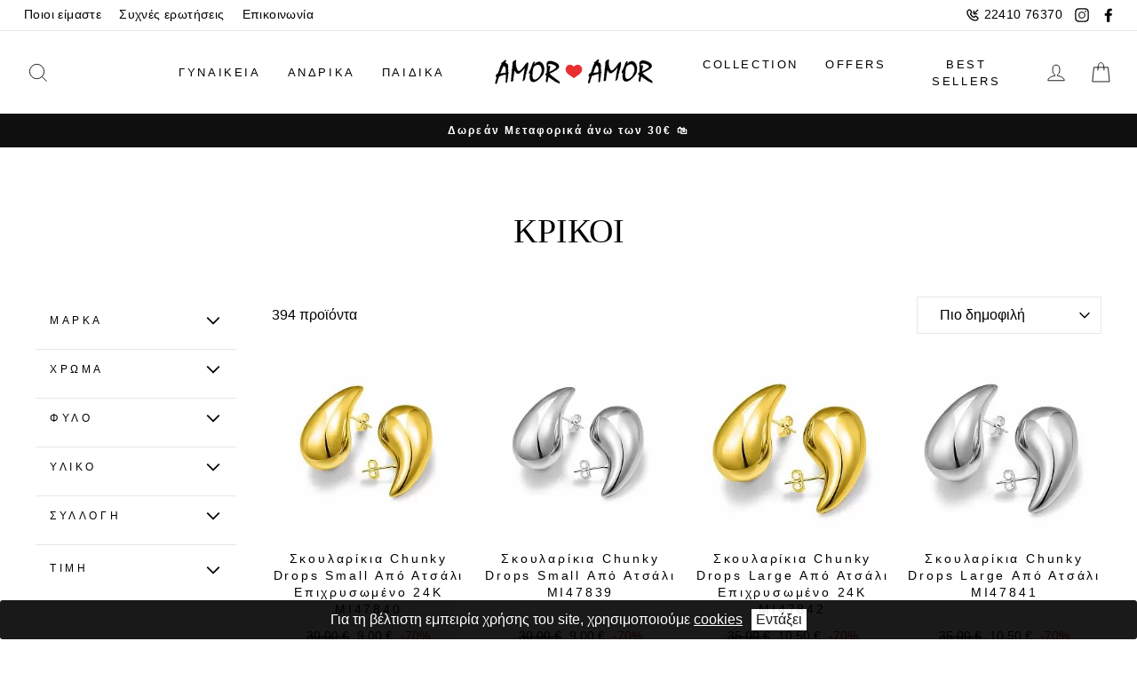

--- FILE ---
content_type: text/html; charset=UTF-8
request_url: https://www.amoramor.gr/krikoi-1
body_size: 38285
content:
<!DOCTYPE html>
<html
    lang="el"
    data-default-locale="el"
    data-locale-prefix="">
<head>
    <meta charset="utf-8">
    <meta name="viewport" content="width=device-width, initial-scale=1.0">
    <link rel="dns-prefetch" href="//www.google-analytics.com" />
    <link rel="dns-prefetch" href="//stats.g.doubleclick.net" />
    <link rel="apple-touch-icon" sizes="180x180" href="https://www.amoramor.gr/favicons/apple-touch-icon.png">
    <link rel="icon" type="image/png" sizes="32x32" href="https://www.amoramor.gr/favicons/favicon-32x32.png">
    <link rel="icon" type="image/png" sizes="16x16" href="https://www.amoramor.gr/favicons/favicon-16x16.png">
    <link rel="manifest" href="https://www.amoramor.gr/favicons/site.webmanifest">
    <style>
    :root {
        --btn-primary: #111111;
        --btn-primary-light: #2b2b2b;
        --btn-primary-dim: #040404;
        --cart-dot: #ff4f33;

        --price: #1c1d1d;
        --text-savings: #c20000;
        --sale-tag: #990000;

        --body: #ffffff;
        --body-dim: #f2f2f2;

        --footer: #ffffff;

        --border: #e8e8e1;

        --nav: #fff;
        --announcement: #0f0f0f;

        --modal-bg: #e6e6e6;

        --image-overlay: #000;
        --image-overlay-opacity:0.0;
        --image-overlay-text-shadow:0.15;

        --small-image-bg: #f4f4f4;
        --large-image-bg: #0f0f0f;
        --grid-overlay: #000000;
        --grid-overlay-opacity:0.1;

        --drawers: #ffffff;
        --drawers-dim: #f2f2f2;
        --drawer-border: #e8e8e1;
        --drawer-button: #111111;

        --typeHeaderPrimary: serif;
        --typeHeaderFallback: serif;
        --typeHeaderSize: 38px;
        --typeHeaderWeight: 400;
        --typeHeaderLineHeight: 1;
        --typeHeaderSpacing: 0.0em;
        --typeBasePrimary: Helvetica;
        --typeBaseFallback: sans-serif;
        --typeBaseSize: 16px;
        --typeBaseWeight: 400;
        --typeBaseSpacing: 0.025em;
        --typeBaseLineHeight: 1.6;
        --typeCollectionTitle: 18px;
        --iconWeight: 2px;
        --iconLinecaps: miter;
        --buttonRadius: 0px;
        --colorGridOverlayOpacity: 0.0;

        --free-shipping-is-not-free: 1;
        --free-shipping-is-free: 0;
        --free-shipping-label-animation-duration: 200ms;
        --free-shipping-fill: -100%;
        --free-shipping-animation-duration: 300ms;
        --cart-animation-duration: 0;
        --cart-animation-x: 0;
        --cart-animation-y: 0;
        --cart-animation-container-top: 100%;
        --cart-animation-container-left: 0;

        --facebook: #3b5a99;
        --google: #4285f4;
        --twitter: #1da1f2;
        --checkout: #f2f5f8;
        --checkout-dark: #d9dcdf;
        --primary: #010101;
        --primary-light: #808080;
        --primary-lighter: #878787;
        --primary-lightest: #f2f5f8;
        --error: #e11818;
        --ink: #243448;
        --gray: #fafafa;
        --gray-darker: #747474;
        --gray-darkest: #5b5b5b;
        --success: #42b748;
        --success-darker: #2e8032;
    }
</style>
    <meta name="csrf-token" content="zqtJcdJSGwxDL3BH9UHyGtq9XACrEz3KjmSi3NM0">
        <meta name="apple-mobile-web-app-title" content="AmorAmor" />
<meta name="application-name" content="AmorAmor" />
<link rel="canonical" href="https://www.amoramor.gr/krikoi-1" />
<meta name="description" content="Κρίκοι | AmorAmor" />
<link rel="mask-icon" href="https://www.amoramor.gr/favicons/safari-pinned-tab.svg" color="#5bbad5>" />
<meta name="msapplication-TileColor" content="#2d89ef" />
<link rel="next" href="https://www.amoramor.gr/krikoi-1?page=2" />
<meta property="og:image" content="[]" />
<meta property="og:site_name" content="AmorAmor" />
<meta property="og:title" content="Κρίκοι | AmorAmor" />
<meta property="og:type" content="category" />
<meta property="og:url" content="https://www.amoramor.gr/krikoi-1" />
<meta name="theme-color" content="#ffffff" />
<title>Κρίκοι | AmorAmor</title>
<meta name="twitter:card" content="summary" />
<meta name="twitter:creator" content="@netstudio" />
<meta name="twitter:image" content="[]" />
<meta name="twitter:title" content="Κρίκοι | AmorAmor" />
<meta name="twitter:url" content="https://www.amoramor.gr/krikoi-1" />
                                <link rel="preload" href="https://www.amoramor.gr/images/styles/medium/Small%20G%20SS.jpg" as="image" media="(max-resolution: 1.99dppx)">
		                    <link rel="preload" href="https://www.amoramor.gr/images/styles/medium2x/Small%20G%20SS.jpg" as="image" media="(min-resolution: 2dppx)">
                                                        <link rel="preload" href="https://www.amoramor.gr/images/styles/medium/Small%20S%20SS-1.jpg" as="image" media="(max-resolution: 1.99dppx)">
		                    <link rel="preload" href="https://www.amoramor.gr/images/styles/medium2x/Small%20S%20SS-1.jpg" as="image" media="(min-resolution: 2dppx)">
                                                        <link rel="preload" href="https://www.amoramor.gr/images/styles/medium/Large%20G%20SS.jpg" as="image" media="(max-resolution: 1.99dppx)">
		                    <link rel="preload" href="https://www.amoramor.gr/images/styles/medium2x/Large%20G%20SS.jpg" as="image" media="(min-resolution: 2dppx)">
                                <link href="/css/app.css?id=6602485cc7e7c50d1dfc" rel="stylesheet" />
    <script src="/js/app.js?id=26a67339fe48c19048ec" defer></script>
        <script async src="https://www.googletagmanager.com/gtag/js?id=G-VG7MSNGFNY"></script>
    <script>
        window.dataLayer = window.dataLayer || [];
        function gtag() {
            dataLayer.push(arguments);
        }
        gtag('js', new Date());
        gtag('config', 'G-VG7MSNGFNY', {
            'site_speed_sample_rate': 100,
            'cookie_flags': 'secure;samesite=none'
        });
        var GA_MEASUREMENT_ID = 'G-VG7MSNGFNY';
    </script>
    
    
    <!-- Google Tag Manager -->
    <script>(function(w,d,s,l,i){w[l]=w[l]||[];w[l].push({'gtm.start':
    new Date().getTime(),event:'gtm.js'});var f=d.getElementsByTagName(s)[0],
    j=d.createElement(s),dl=l!='dataLayer'?'&l='+l:'';j.async=true;j.src=
    'https://www.googletagmanager.com/gtm.js?id='+i+dl;f.parentNode.insertBefore(j,f);
    })(window,document,'script','dataLayer','GTM-K7FPTSP');</script>
    <!-- End Google Tag Manager -->

        </head>
<body>
    <!-- Google Tag Manager (noscript) -->
    <noscript><iframe id="gtm" src="https://www.googletagmanager.com/ns.html?id=GTM-K7FPTSP"
    height="0" width="0" style="display:none;visibility:hidden"></iframe></noscript>
    <!-- End Google Tag Manager (noscript) -->
        <header x-data="{...header(), ...search()}"
    x-init="$nextTick(() => { window.pageYOffset > 158 ? isSticky = true : isSticky = false })"
    @scroll.window="isSticky = (window.scrollY > 158) ? true : false"
    x-bind:class="{ 'sticky-header': isSticky, 'w-full': isSticky, 'top-0': isSticky, 'top-[-200px]': !isSticky, 'shadow-sm': isSticky, 'overflow-visible': isSticky }"
    class="bg-white z-50 md:z-100 transition-all duration-500 print:hidden">
    <div>
        <div
            
            x-bind:style="isSticky ? 'top: -9999px; position: absolute' : ''"
            class="transition-all toolbar hidden lg:block bg-nav text-black border-b border-border border-opacity-5">
            <div class="max-w-1500 mx-auto px-17">
                <div class="flex justify-between items-center">
                    <div>
                        <ul class="flex items-center text-impulsefooter tracking-[0.4px]">
                            <li>
                                <a class="py-5 px-10" href="https://www.amoramor.gr/about">Ποιοι είμαστε</a>
                            </li>
                            <li>
                                <a class="py-5 px-10" href="https://www.amoramor.gr/faq">Συχνές ερωτήσεις</a>
                            </li>
                            <li>
                                <a class="py-5 px-10" href="https://www.amoramor.gr/contact">Επικοινωνία</a>
                            </li>
                                                                                </ul>
                    </div>
                    <div class="flex items-center">
                        <div class="toolbar__item">
                            <ul class="flex items-center tracking-[0.4px]">
                                <li>
                                    <a class="flex p-7 items-center text-impulsefooter" href="tel:+302241076370">
                                        <svg class="icon mr-5" width="16" xmlns="http://www.w3.org/2000/svg" viewBox="0 0 24 24"><path fill-rule="evenodd" d="M8.22 2.729c.555.548 1.44 1.685 2.755 3.525.585.65.4 1.386-.118 2.084a5.453 5.453 0 01-.436.508 14.89 14.89 0 01-.28.285l-.767.768c-.1.1.586 1.47 1.917 2.803 1.33 1.331 2.7 2.018 2.801 1.917l.767-.767c.422-.422.645-.626.952-.827.638-.42 1.335-.533 1.922-.008 1.917 1.372 3.002 2.213 3.534 2.765 1.037 1.078.9 2.736.006 3.682-.31.328-.704.722-1.169 1.17-2.811 2.813-8.745 1.101-13.293-3.45C2.263 12.63.551 6.695 3.358 3.888c.503-.512.67-.678 1.16-1.161.913-.9 2.648-1.041 3.703 0zm-2.3 1.424c-.483.476-.642.635-1.144 1.145-1.804 1.805-.423 6.595 3.45 10.471 3.87 3.875 8.66 5.257 10.478 3.438.457-.441.83-.815 1.117-1.118.208-.22.245-.671.006-.92-.397-.412-1.37-1.17-3.05-2.377a6.856 6.856 0 00-.505.474l-.766.767c-1.303 1.303-3.521.192-5.629-1.917-2.109-2.111-3.219-4.329-1.916-5.632l.766-.766c.123-.123.18-.18.246-.25.092-.097.167-.182.228-.257-1.166-1.623-1.958-2.637-2.385-3.06-.22-.217-.714-.177-.896.002zm14.373-1.86l1.414 1.414L16.414 9H20v2h-7V4h2v3.586l5.293-5.293z"/></svg>                                        22410 76370
                                    </a>
                                </li>
                                <li class="flex">
                                    <a title="instagram" class="p-7" target="_blank" rel="noopener" href="https://www.instagram.com/amoramor_jewelry/">
                                        <svg class="icon icon-instagram" width="16" viewBox="0 0 32 32"><path fill="currentColor" d="M16 3.094c4.206 0 4.7.019 6.363.094 1.538.069 2.369.325 2.925.544.738.287 1.262.625 1.813 1.175s.894 1.075 1.175 1.813c.212.556.475 1.387.544 2.925.075 1.662.094 2.156.094 6.363s-.019 4.7-.094 6.363c-.069 1.538-.325 2.369-.544 2.925-.288.738-.625 1.262-1.175 1.813s-1.075.894-1.813 1.175c-.556.212-1.387.475-2.925.544-1.663.075-2.156.094-6.363.094s-4.7-.019-6.363-.094c-1.537-.069-2.369-.325-2.925-.544-.737-.288-1.263-.625-1.813-1.175s-.894-1.075-1.175-1.813c-.212-.556-.475-1.387-.544-2.925-.075-1.663-.094-2.156-.094-6.363s.019-4.7.094-6.363c.069-1.537.325-2.369.544-2.925.287-.737.625-1.263 1.175-1.813s1.075-.894 1.813-1.175c.556-.212 1.388-.475 2.925-.544 1.662-.081 2.156-.094 6.363-.094zm0-2.838c-4.275 0-4.813.019-6.494.094-1.675.075-2.819.344-3.819.731-1.037.4-1.913.944-2.788 1.819S1.486 4.656 1.08 5.688c-.387 1-.656 2.144-.731 3.825-.075 1.675-.094 2.213-.094 6.488s.019 4.813.094 6.494c.075 1.675.344 2.819.731 3.825.4 1.038.944 1.913 1.819 2.788s1.756 1.413 2.788 1.819c1 .387 2.144.656 3.825.731s2.213.094 6.494.094 4.813-.019 6.494-.094c1.675-.075 2.819-.344 3.825-.731 1.038-.4 1.913-.944 2.788-1.819s1.413-1.756 1.819-2.788c.387-1 .656-2.144.731-3.825s.094-2.212.094-6.494-.019-4.813-.094-6.494c-.075-1.675-.344-2.819-.731-3.825-.4-1.038-.944-1.913-1.819-2.788s-1.756-1.413-2.788-1.819c-1-.387-2.144-.656-3.825-.731C20.812.275 20.275.256 16 .256z"/><path fill="#444" d="M16 7.912a8.088 8.088 0 000 16.175c4.463 0 8.087-3.625 8.087-8.088s-3.625-8.088-8.088-8.088zm0 13.338a5.25 5.25 0 110-10.5 5.25 5.25 0 110 10.5zM26.294 7.594a1.887 1.887 0 11-3.774.002 1.887 1.887 0 013.774-.003z"/></svg>                                    </a>
                                </li>
                                <li class="flex">
                                    <a title="facebook" class="p-7" target="_blank" rel="noopener" href="https://www.facebook.com/amoramor.greece">
                                        <svg class="icon icon-facebook" width="16" viewBox="0 0 32 32"><path fill="currentColor" d="M18.56 31.36V17.28h4.48l.64-5.12h-5.12v-3.2c0-1.28.64-2.56 2.56-2.56h2.56V1.28H19.2c-3.84 0-7.04 2.56-7.04 7.04v3.84H7.68v5.12h4.48v14.08h6.4z"/></svg>                                    </a>
                                </li>
                                
                            </ul>
                        </div>
                                            </div>
                </div>
            </div>
        </div>
        <div
            id="main-nav"
            class="max-w-1500 mx-auto flex justify-between px-17 py-7 lg:py-20 w-full"
            x-show="!overlay"
            x-bind:class="{ 'top-0': isSticky, 'relative': isSticky }">
            <div class="nav-div items-center flex order-1 lg:hidden">
                <!-- MOBILE NAVIGATION TOGGLE AND SLIDER -->
                <div x-data="{showMenu: false}" class="nav-container items-center flex py-7 lg:px-12 w-1/5">
                    <button id="nav-btn" aria-label="menu-toggle" class="text-black" @click="showMenu = (showMenu) ? false : true; document.body.classList.add('no-scroll')">
                        <svg width="30" class="icon icon-hamburger" viewBox="0 0 64 64"><path fill="currentColor" d="M7 15h51M7 32h43M7 49h51"/></svg>                        <span class="hidden">Menu</span>
                    </button>
                    <div
                        x-cloak
                        x-show="showMenu"
                        x-transition:enter="transition duration-300"
                        x-transition:enter-start="transform -translate-x-full"
                        x-transition:enter-end="transform translate-x-[-300px]"
                        x-transition:leave="transition duration-300"
                        x-transition:leave-start="transform translate-x-0"
                        x-transition:leave-end="transform translate-x-[-300px]"
                        @click.outside="if(!$event.target.classList.contains('cookie-consent') && !$event.target.parentNode.classList.contains('cookie-consent')) {showMenu = false; document.body.classList.remove('no-scroll')}"
                        id="NavDrawer" class="w-300 z-100 text-black bg-drawers h-full w-300  fixed overflow-y-auto top-0 left-0 bottom-0 max-w-[95%]">
                        <div class="px-15 h-70 overflow-visible sticky top-0 z-100 bg-white">
                            <div class="py-12 h-70 flex justify-end items-center border-b border-border">
                                <button x-on:click="showMenu = false; document.body.classList.remove('no-scroll')" type="button" class="focus:outline-none px-15">
                                    <svg class="icon icon-close" width="28" viewBox="0 0 64 64"><path d="M19 17.61l27.12 27.13m0-27.12L19 44.74"/></svg>
                                    <span class="hidden">Κλείσιμο</span>
                                </button>
                            </div>
                        </div>
                        <div
    x-data="lazy()"
    x-init="component('mobile-navigation')"
    
    data-match-media="(max-width: 768px)" data-trigger-element="#nav-btn" data-trigger-event="click"
    data-token="9350a743"><div class="menu">
    <ul>
                
                                <li x-data="{showCategories: false}"
                x-init="$watch('showCategories', value => { if(value) { setTimeout(() => { $refs.collapsibleMenu.style.maxHeight = '100%'; $refs.collapsibleMenu.style.height = 'auto' }, 500) } } )"
                class="w-full border-b border-border">
                <div class="flex justify-between items-center">
                    <a
                                                href="https://www.amoramor.gr/gynaikeia?sort=new"
                                                class="p-15 w-full text-[15px] tracking-[3px] leading-[24px]">ΓΥΝΑΙΚΕΙΑ</a>
                    <button x-on:click.="showCategories = !showCategories" type="button"
                        class="relative px-30 py-12 my-12 flex items-center text-center focus:outline-none border-l border-border">
                        <span class="inline-block">
                            <svg x-bind:class="{'rotate-180': showCategories}" class="icon icon-chevron-down transform" width="10" viewBox="0 0 28 16"><path d="M1.57 1.59l12.76 12.77L27.1 1.59" stroke-width="2" stroke="#000" fill="none"/></svg>                        </span>
                        <span class="hidden">Show Categories</span>
                    </button>
                </div>
                <div x-bind:style="showCategories == true ? `max-height: ${$refs.submenu.scrollHeight + 15}px; padding-bottom: 15px` : `max-height: ${$refs.submenu.scrollHeight}px; height: 0`"
                    x-ref="collapsibleMenu"
                    class="relative overflow-hidden h-auto transition-all duration-500 border-border">
                    <div id="submenu" x-ref="submenu"
                        x-bind:style="showCategories == true ? `opacity: 1; transform: translateY(0px)` : `opacity: 0; transform: translateY(20px)`"
                        class="transition-all duration-500 collapsible  text-tiny md:text-[13.6px] tracking-[0.4px]">
                        <ul>
                                                            <li x-data="{showChildren: false}" class="parent" x-ref="child">
                                    <div class="w-full flex justify-between items-center">
                                        <div class="flex items-center justify-start pl-15">
                                            
                                            <a
                                                                                                href="https://www.amoramor.gr/kolie?sort=new"
                                                                                                class="submenu-link text-[13.6px] tracking-[0.34px] leading-[21px] pl-15 pr-25 py-[7.5px]">ΚΟΛΙΕ</a>
                                        </div>
                                                                                    <button
                                                class="submenu-toggle py-1 mr-20 w-[28px] h-[28px] border-border border rounded-xl focus:outline-none flex items-center justify-center"
                                                x-on:click.prevent.stop="showChildren = !showChildren">
                                                <svg x-bind:class="{'rotate-180': showChildren}" class="icon icon-chevron-down transform" width="10" viewBox="0 0 28 16"><path d="M1.57 1.59l12.76 12.77L27.1 1.59" stroke-width="2" stroke="#000" fill="none"/></svg>                                                <span class="hidden">Show Children</span>
                                            </button>
                                                                            </div>
                                    <div x-bind:style="showChildren == true ? `max-height: ${$refs.childSubmenu.scrollHeight}px` : `max-height: 0px`"
                                        class="pl-15 relative overflow-hidden max-h-0 transition-all duration-500 border-border">
                                        <div x-ref="childSubmenu"
                                            x-bind:style="showChildren == true ? `opacity: 1` : `opacity: 0`"
                                            class="ml-15 border-l border-black transition-all duration-500 collapsible text-tiny md:text-[13.6px] tracking-[0.4px]">
                                            <ul>
                                                                                                    <li>
                                                        <div class="flex items-center justify-start">
                                                            
                                                            <a
                                                                                                                                href="https://www.amoramor.gr/gouri-2?sort=new"
                                                                                                                                class="text-[13.6px] tracking-[0.34px] leading-[21px] pl-15 pr-25 py-[7.5px]">Γούρι</a>
                                                        </div>
                                                    </li>
                                                                                                    <li>
                                                        <div class="flex items-center justify-start">
                                                            
                                                            <a
                                                                                                                                href="https://www.amoramor.gr/monogramma?sort=new"
                                                                                                                                class="text-[13.6px] tracking-[0.34px] leading-[21px] pl-15 pr-25 py-[7.5px]">Μονόγραμμα</a>
                                                        </div>
                                                    </li>
                                                                                                    <li>
                                                        <div class="flex items-center justify-start">
                                                            
                                                            <a
                                                                                                                                href="https://www.amoramor.gr/kardia-1?sort=new"
                                                                                                                                class="text-[13.6px] tracking-[0.34px] leading-[21px] pl-15 pr-25 py-[7.5px]">Καρδιά</a>
                                                        </div>
                                                    </li>
                                                                                                    <li>
                                                        <div class="flex items-center justify-start">
                                                            
                                                            <a
                                                                                                                                href="https://www.amoramor.gr/oikogeneia-1?sort=new"
                                                                                                                                class="text-[13.6px] tracking-[0.34px] leading-[21px] pl-15 pr-25 py-[7.5px]">Οικογένεια</a>
                                                        </div>
                                                    </li>
                                                                                                    <li>
                                                        <div class="flex items-center justify-start">
                                                            
                                                            <a
                                                                                                                                href="https://www.amoramor.gr/kolie-petalouda?sort=new"
                                                                                                                                class="text-[13.6px] tracking-[0.34px] leading-[21px] pl-15 pr-25 py-[7.5px]">Κολιέ Πεταλούδα</a>
                                                        </div>
                                                    </li>
                                                                                                    <li>
                                                        <div class="flex items-center justify-start">
                                                            
                                                            <a
                                                                                                                                href="https://www.amoramor.gr/kolie/alysides?sort=new"
                                                                                                                                class="text-[13.6px] tracking-[0.34px] leading-[21px] pl-15 pr-25 py-[7.5px]">Αλυσίδες</a>
                                                        </div>
                                                    </li>
                                                                                                    <li>
                                                        <div class="flex items-center justify-start">
                                                            
                                                            <a
                                                                                                                                href="https://www.amoramor.gr/margaritari-1?sort=new"
                                                                                                                                class="text-[13.6px] tracking-[0.34px] leading-[21px] pl-15 pr-25 py-[7.5px]">Μαργαριτάρι</a>
                                                        </div>
                                                    </li>
                                                                                                    <li>
                                                        <div class="flex items-center justify-start">
                                                            
                                                            <a
                                                                                                                                href="https://www.amoramor.gr/rozario-1?sort=new"
                                                                                                                                class="text-[13.6px] tracking-[0.34px] leading-[21px] pl-15 pr-25 py-[7.5px]">Ροζάριο</a>
                                                        </div>
                                                    </li>
                                                                                                    <li>
                                                        <div class="flex items-center justify-start">
                                                            
                                                            <a
                                                                                                                                href="https://www.amoramor.gr/mataki-9?sort=new"
                                                                                                                                class="text-[13.6px] tracking-[0.34px] leading-[21px] pl-15 pr-25 py-[7.5px]">Ματάκι</a>
                                                        </div>
                                                    </li>
                                                                                                    <li>
                                                        <div class="flex items-center justify-start">
                                                            
                                                            <a
                                                                                                                                href="https://www.amoramor.gr/zirgkon-3?sort=new"
                                                                                                                                class="text-[13.6px] tracking-[0.34px] leading-[21px] pl-15 pr-25 py-[7.5px]">Ζιργκόν</a>
                                                        </div>
                                                    </li>
                                                                                                    <li>
                                                        <div class="flex items-center justify-start">
                                                            
                                                            <a
                                                                                                                                href="https://www.amoramor.gr/rozeta-3?sort=new"
                                                                                                                                class="text-[13.6px] tracking-[0.34px] leading-[21px] pl-15 pr-25 py-[7.5px]">Ροζέτα</a>
                                                        </div>
                                                    </li>
                                                                                                    <li>
                                                        <div class="flex items-center justify-start">
                                                            
                                                            <a
                                                                                                                                href="https://www.amoramor.gr/monopetro-3?sort=new"
                                                                                                                                class="text-[13.6px] tracking-[0.34px] leading-[21px] pl-15 pr-25 py-[7.5px]">Μονόπετρο</a>
                                                        </div>
                                                    </li>
                                                                                                    <li>
                                                        <div class="flex items-center justify-start">
                                                            
                                                            <a
                                                                                                                                href="https://www.amoramor.gr/zodio-1?sort=new"
                                                                                                                                class="text-[13.6px] tracking-[0.34px] leading-[21px] pl-15 pr-25 py-[7.5px]">Ζώδιο</a>
                                                        </div>
                                                    </li>
                                                                                                    <li>
                                                        <div class="flex items-center justify-start">
                                                            
                                                            <a
                                                                                                                                href="https://www.amoramor.gr/onoma?sort=new"
                                                                                                                                class="text-[13.6px] tracking-[0.34px] leading-[21px] pl-15 pr-25 py-[7.5px]">Όνομα</a>
                                                        </div>
                                                    </li>
                                                                                                    <li>
                                                        <div class="flex items-center justify-start">
                                                            
                                                            <a
                                                                                                                                href="https://www.amoramor.gr/kolie-mama?sort=new"
                                                                                                                                class="text-[13.6px] tracking-[0.34px] leading-[21px] pl-15 pr-25 py-[7.5px]">Κολιέ Μαμά</a>
                                                        </div>
                                                    </li>
                                                                                                    <li>
                                                        <div class="flex items-center justify-start">
                                                            
                                                            <a
                                                                                                                                href="https://www.amoramor.gr/stavros?sort=new"
                                                                                                                                class="text-[13.6px] tracking-[0.34px] leading-[21px] pl-15 pr-25 py-[7.5px]">Σταυρός</a>
                                                        </div>
                                                    </li>
                                                                                            </ul>
                                        </div>
                                    </div>
                                </li>
                                                            <li x-data="{showChildren: false}" class="parent" x-ref="child">
                                    <div class="w-full flex justify-between items-center">
                                        <div class="flex items-center justify-start pl-15">
                                            
                                            <a
                                                                                                href="https://www.amoramor.gr/vrachiolia?sort=new"
                                                                                                class="submenu-link text-[13.6px] tracking-[0.34px] leading-[21px] pl-15 pr-25 py-[7.5px]">ΒΡΑΧΙΟΛΙΑ</a>
                                        </div>
                                                                                    <button
                                                class="submenu-toggle py-1 mr-20 w-[28px] h-[28px] border-border border rounded-xl focus:outline-none flex items-center justify-center"
                                                x-on:click.prevent.stop="showChildren = !showChildren">
                                                <svg x-bind:class="{'rotate-180': showChildren}" class="icon icon-chevron-down transform" width="10" viewBox="0 0 28 16"><path d="M1.57 1.59l12.76 12.77L27.1 1.59" stroke-width="2" stroke="#000" fill="none"/></svg>                                                <span class="hidden">Show Children</span>
                                            </button>
                                                                            </div>
                                    <div x-bind:style="showChildren == true ? `max-height: ${$refs.childSubmenu.scrollHeight}px` : `max-height: 0px`"
                                        class="pl-15 relative overflow-hidden max-h-0 transition-all duration-500 border-border">
                                        <div x-ref="childSubmenu"
                                            x-bind:style="showChildren == true ? `opacity: 1` : `opacity: 0`"
                                            class="ml-15 border-l border-black transition-all duration-500 collapsible text-tiny md:text-[13.6px] tracking-[0.4px]">
                                            <ul>
                                                                                                    <li>
                                                        <div class="flex items-center justify-start">
                                                            
                                                            <a
                                                                                                                                href="https://www.amoramor.gr/martis-1?sort=new"
                                                                                                                                class="text-[13.6px] tracking-[0.34px] leading-[21px] pl-15 pr-25 py-[7.5px]">Μάρτης</a>
                                                        </div>
                                                    </li>
                                                                                                    <li>
                                                        <div class="flex items-center justify-start">
                                                            
                                                            <a
                                                                                                                                href="https://www.amoramor.gr/gouri-1?sort=new"
                                                                                                                                class="text-[13.6px] tracking-[0.34px] leading-[21px] pl-15 pr-25 py-[7.5px]">Γούρι</a>
                                                        </div>
                                                    </li>
                                                                                                    <li>
                                                        <div class="flex items-center justify-start">
                                                            
                                                            <a
                                                                                                                                href="https://www.amoramor.gr/riviera-1?sort=new"
                                                                                                                                class="text-[13.6px] tracking-[0.34px] leading-[21px] pl-15 pr-25 py-[7.5px]">Ριβιέρα</a>
                                                        </div>
                                                    </li>
                                                                                                    <li>
                                                        <div class="flex items-center justify-start">
                                                            
                                                            <a
                                                                                                                                href="https://www.amoramor.gr/vrachiolia-mama-nona?sort=new"
                                                                                                                                class="text-[13.6px] tracking-[0.34px] leading-[21px] pl-15 pr-25 py-[7.5px]">Βραχιόλια Μαμά-Νονά</a>
                                                        </div>
                                                    </li>
                                                                                                    <li>
                                                        <div class="flex items-center justify-start">
                                                            
                                                            <a
                                                                                                                                href="https://www.amoramor.gr/kardia-2?sort=new"
                                                                                                                                class="text-[13.6px] tracking-[0.34px] leading-[21px] pl-15 pr-25 py-[7.5px]">Καρδιά</a>
                                                        </div>
                                                    </li>
                                                                                                    <li>
                                                        <div class="flex items-center justify-start">
                                                            
                                                            <a
                                                                                                                                href="https://www.amoramor.gr/rozaria?sort=new"
                                                                                                                                class="text-[13.6px] tracking-[0.34px] leading-[21px] pl-15 pr-25 py-[7.5px]">Ροζάρια</a>
                                                        </div>
                                                    </li>
                                                                                                    <li>
                                                        <div class="flex items-center justify-start">
                                                            
                                                            <a
                                                                                                                                href="https://www.amoramor.gr/margaritaria?sort=new"
                                                                                                                                class="text-[13.6px] tracking-[0.34px] leading-[21px] pl-15 pr-25 py-[7.5px]">Μαργαριτάρια</a>
                                                        </div>
                                                    </li>
                                                                                                    <li>
                                                        <div class="flex items-center justify-start">
                                                            
                                                            <a
                                                                                                                                href="https://www.amoramor.gr/monopetro-4?sort=new"
                                                                                                                                class="text-[13.6px] tracking-[0.34px] leading-[21px] pl-15 pr-25 py-[7.5px]">Μονόπετρο</a>
                                                        </div>
                                                    </li>
                                                                                                    <li>
                                                        <div class="flex items-center justify-start">
                                                            
                                                            <a
                                                                                                                                href="https://www.amoramor.gr/boho?sort=new"
                                                                                                                                class="text-[13.6px] tracking-[0.34px] leading-[21px] pl-15 pr-25 py-[7.5px]">Boho</a>
                                                        </div>
                                                    </li>
                                                                                                    <li>
                                                        <div class="flex items-center justify-start">
                                                            
                                                            <a
                                                                                                                                href="https://www.amoramor.gr/verges?sort=new"
                                                                                                                                class="text-[13.6px] tracking-[0.34px] leading-[21px] pl-15 pr-25 py-[7.5px]">Βέργες</a>
                                                        </div>
                                                    </li>
                                                                                                    <li>
                                                        <div class="flex items-center justify-start">
                                                            
                                                            <a
                                                                                                                                href="https://www.amoramor.gr/vrachioli-podiou?sort=new"
                                                                                                                                class="text-[13.6px] tracking-[0.34px] leading-[21px] pl-15 pr-25 py-[7.5px]">Βραχιόλι Ποδιού</a>
                                                        </div>
                                                    </li>
                                                                                                    <li>
                                                        <div class="flex items-center justify-start">
                                                            
                                                            <a
                                                                                                                                href="https://www.amoramor.gr/taftotita?sort=new"
                                                                                                                                class="text-[13.6px] tracking-[0.34px] leading-[21px] pl-15 pr-25 py-[7.5px]">Ταυτότητα</a>
                                                        </div>
                                                    </li>
                                                                                                    <li>
                                                        <div class="flex items-center justify-start">
                                                            
                                                            <a
                                                                                                                                href="https://www.amoramor.gr/alysides-1?sort=new"
                                                                                                                                class="text-[13.6px] tracking-[0.34px] leading-[21px] pl-15 pr-25 py-[7.5px]">Αλυσίδες</a>
                                                        </div>
                                                    </li>
                                                                                                    <li>
                                                        <div class="flex items-center justify-start">
                                                            
                                                            <a
                                                                                                                                href="https://www.amoramor.gr/mataki-1?sort=new"
                                                                                                                                class="text-[13.6px] tracking-[0.34px] leading-[21px] pl-15 pr-25 py-[7.5px]">Ματάκι</a>
                                                        </div>
                                                    </li>
                                                                                                    <li>
                                                        <div class="flex items-center justify-start">
                                                            
                                                            <a
                                                                                                                                href="https://www.amoramor.gr/monogramma-2?sort=new"
                                                                                                                                class="text-[13.6px] tracking-[0.34px] leading-[21px] pl-15 pr-25 py-[7.5px]">Μονόγραμμα</a>
                                                        </div>
                                                    </li>
                                                                                                    <li>
                                                        <div class="flex items-center justify-start">
                                                            
                                                            <a
                                                                                                                                href="https://www.amoramor.gr/stavros-1?sort=new"
                                                                                                                                class="text-[13.6px] tracking-[0.34px] leading-[21px] pl-15 pr-25 py-[7.5px]">Σταυρός</a>
                                                        </div>
                                                    </li>
                                                                                            </ul>
                                        </div>
                                    </div>
                                </li>
                                                            <li x-data="{showChildren: false}" class="parent" x-ref="child">
                                    <div class="w-full flex justify-between items-center">
                                        <div class="flex items-center justify-start pl-15">
                                            
                                            <a
                                                                                                href="https://www.amoramor.gr/dachtylidia?sort=new"
                                                                                                class="submenu-link text-[13.6px] tracking-[0.34px] leading-[21px] pl-15 pr-25 py-[7.5px]">ΔΑΧΤΥΛΙΔΙΑ</a>
                                        </div>
                                                                                    <button
                                                class="submenu-toggle py-1 mr-20 w-[28px] h-[28px] border-border border rounded-xl focus:outline-none flex items-center justify-center"
                                                x-on:click.prevent.stop="showChildren = !showChildren">
                                                <svg x-bind:class="{'rotate-180': showChildren}" class="icon icon-chevron-down transform" width="10" viewBox="0 0 28 16"><path d="M1.57 1.59l12.76 12.77L27.1 1.59" stroke-width="2" stroke="#000" fill="none"/></svg>                                                <span class="hidden">Show Children</span>
                                            </button>
                                                                            </div>
                                    <div x-bind:style="showChildren == true ? `max-height: ${$refs.childSubmenu.scrollHeight}px` : `max-height: 0px`"
                                        class="pl-15 relative overflow-hidden max-h-0 transition-all duration-500 border-border">
                                        <div x-ref="childSubmenu"
                                            x-bind:style="showChildren == true ? `opacity: 1` : `opacity: 0`"
                                            class="ml-15 border-l border-black transition-all duration-500 collapsible text-tiny md:text-[13.6px] tracking-[0.4px]">
                                            <ul>
                                                                                                    <li>
                                                        <div class="flex items-center justify-start">
                                                            
                                                            <a
                                                                                                                                href="https://www.amoramor.gr/kardia-3?sort=new"
                                                                                                                                class="text-[13.6px] tracking-[0.34px] leading-[21px] pl-15 pr-25 py-[7.5px]">Καρδιά</a>
                                                        </div>
                                                    </li>
                                                                                                    <li>
                                                        <div class="flex items-center justify-start">
                                                            
                                                            <a
                                                                                                                                href="https://www.amoramor.gr/rozeta-2?sort=new"
                                                                                                                                class="text-[13.6px] tracking-[0.34px] leading-[21px] pl-15 pr-25 py-[7.5px]">Ροζέτα</a>
                                                        </div>
                                                    </li>
                                                                                                    <li>
                                                        <div class="flex items-center justify-start">
                                                            
                                                            <a
                                                                                                                                href="https://www.amoramor.gr/zodio-3?sort=new"
                                                                                                                                class="text-[13.6px] tracking-[0.34px] leading-[21px] pl-15 pr-25 py-[7.5px]">Ζώδιο</a>
                                                        </div>
                                                    </li>
                                                                                                    <li>
                                                        <div class="flex items-center justify-start">
                                                            
                                                            <a
                                                                                                                                href="https://www.amoramor.gr/ritinis?sort=new"
                                                                                                                                class="text-[13.6px] tracking-[0.34px] leading-[21px] pl-15 pr-25 py-[7.5px]">Ρητίνης</a>
                                                        </div>
                                                    </li>
                                                                                                    <li>
                                                        <div class="flex items-center justify-start">
                                                            
                                                            <a
                                                                                                                                href="https://www.amoramor.gr/zirgkon-2?sort=new"
                                                                                                                                class="text-[13.6px] tracking-[0.34px] leading-[21px] pl-15 pr-25 py-[7.5px]">Ζιργκόν</a>
                                                        </div>
                                                    </li>
                                                                                                    <li>
                                                        <div class="flex items-center justify-start">
                                                            
                                                            <a
                                                                                                                                href="https://www.amoramor.gr/boho-1?sort=new"
                                                                                                                                class="text-[13.6px] tracking-[0.34px] leading-[21px] pl-15 pr-25 py-[7.5px]">Boho</a>
                                                        </div>
                                                    </li>
                                                                                                    <li>
                                                        <div class="flex items-center justify-start">
                                                            
                                                            <a
                                                                                                                                href="https://www.amoramor.gr/monopetro-1?sort=new"
                                                                                                                                class="text-[13.6px] tracking-[0.34px] leading-[21px] pl-15 pr-25 py-[7.5px]">Μονόπετρο</a>
                                                        </div>
                                                    </li>
                                                                                                    <li>
                                                        <div class="flex items-center justify-start">
                                                            
                                                            <a
                                                                                                                                href="https://www.amoramor.gr/vera?sort=new"
                                                                                                                                class="text-[13.6px] tracking-[0.34px] leading-[21px] pl-15 pr-25 py-[7.5px]">Βέρα</a>
                                                        </div>
                                                    </li>
                                                                                                    <li>
                                                        <div class="flex items-center justify-start">
                                                            
                                                            <a
                                                                                                                                href="https://www.amoramor.gr/imipolytimoi-lithoi?sort=new"
                                                                                                                                class="text-[13.6px] tracking-[0.34px] leading-[21px] pl-15 pr-25 py-[7.5px]">Ημιπολύτιμοι Λίθοι</a>
                                                        </div>
                                                    </li>
                                                                                                    <li>
                                                        <div class="flex items-center justify-start">
                                                            
                                                            <a
                                                                                                                                href="https://www.amoramor.gr/mataki-2?sort=new"
                                                                                                                                class="text-[13.6px] tracking-[0.34px] leading-[21px] pl-15 pr-25 py-[7.5px]">Ματάκι</a>
                                                        </div>
                                                    </li>
                                                                                                    <li>
                                                        <div class="flex items-center justify-start">
                                                            
                                                            <a
                                                                                                                                href="https://www.amoramor.gr/monogramma-3?sort=new"
                                                                                                                                class="text-[13.6px] tracking-[0.34px] leading-[21px] pl-15 pr-25 py-[7.5px]">Μονόγραμμα</a>
                                                        </div>
                                                    </li>
                                                                                                    <li>
                                                        <div class="flex items-center justify-start">
                                                            
                                                            <a
                                                                                                                                href="https://www.amoramor.gr/swarovski?sort=new"
                                                                                                                                class="text-[13.6px] tracking-[0.34px] leading-[21px] pl-15 pr-25 py-[7.5px]">Swarovski</a>
                                                        </div>
                                                    </li>
                                                                                                    <li>
                                                        <div class="flex items-center justify-start">
                                                            
                                                            <a
                                                                                                                                href="https://www.amoramor.gr/chevalier?sort=new"
                                                                                                                                class="text-[13.6px] tracking-[0.34px] leading-[21px] pl-15 pr-25 py-[7.5px]">Chevalier</a>
                                                        </div>
                                                    </li>
                                                                                            </ul>
                                        </div>
                                    </div>
                                </li>
                                                            <li x-data="{showChildren: false}" class="parent" x-ref="child">
                                    <div class="w-full flex justify-between items-center">
                                        <div class="flex items-center justify-start pl-15">
                                            
                                            <a
                                                                                                href="https://www.amoramor.gr/skoularikia-2?sort=new"
                                                                                                class="submenu-link text-[13.6px] tracking-[0.34px] leading-[21px] pl-15 pr-25 py-[7.5px]">ΣΚΟΥΛΑΡΙΚΙΑ</a>
                                        </div>
                                                                                    <button
                                                class="submenu-toggle py-1 mr-20 w-[28px] h-[28px] border-border border rounded-xl focus:outline-none flex items-center justify-center"
                                                x-on:click.prevent.stop="showChildren = !showChildren">
                                                <svg x-bind:class="{'rotate-180': showChildren}" class="icon icon-chevron-down transform" width="10" viewBox="0 0 28 16"><path d="M1.57 1.59l12.76 12.77L27.1 1.59" stroke-width="2" stroke="#000" fill="none"/></svg>                                                <span class="hidden">Show Children</span>
                                            </button>
                                                                            </div>
                                    <div x-bind:style="showChildren == true ? `max-height: ${$refs.childSubmenu.scrollHeight}px` : `max-height: 0px`"
                                        class="pl-15 relative overflow-hidden max-h-0 transition-all duration-500 border-border">
                                        <div x-ref="childSubmenu"
                                            x-bind:style="showChildren == true ? `opacity: 1` : `opacity: 0`"
                                            class="ml-15 border-l border-black transition-all duration-500 collapsible text-tiny md:text-[13.6px] tracking-[0.4px]">
                                            <ul>
                                                                                                    <li>
                                                        <div class="flex items-center justify-start">
                                                            
                                                            <a
                                                                                                                                href="https://www.amoramor.gr/skoularikia-stagona?sort=new"
                                                                                                                                class="text-[13.6px] tracking-[0.34px] leading-[21px] pl-15 pr-25 py-[7.5px]">Σκουλαρίκια Σταγόνα</a>
                                                        </div>
                                                    </li>
                                                                                                    <li>
                                                        <div class="flex items-center justify-start">
                                                            
                                                            <a
                                                                                                                                href="https://www.amoramor.gr/skoularikia-chunky?sort=new"
                                                                                                                                class="text-[13.6px] tracking-[0.34px] leading-[21px] pl-15 pr-25 py-[7.5px]">Σκουλαρίκια Chunky</a>
                                                        </div>
                                                    </li>
                                                                                                    <li>
                                                        <div class="flex items-center justify-start">
                                                            
                                                            <a
                                                                                                                                href="https://www.amoramor.gr/kardia-4?sort=new"
                                                                                                                                class="text-[13.6px] tracking-[0.34px] leading-[21px] pl-15 pr-25 py-[7.5px]">Καρδιά</a>
                                                        </div>
                                                    </li>
                                                                                                    <li>
                                                        <div class="flex items-center justify-start">
                                                            
                                                            <a
                                                                                                                                href="https://www.amoramor.gr/zirgkon-4?sort=new"
                                                                                                                                class="text-[13.6px] tracking-[0.34px] leading-[21px] pl-15 pr-25 py-[7.5px]">Ζιργκόν</a>
                                                        </div>
                                                    </li>
                                                                                                    <li>
                                                        <div class="flex items-center justify-start">
                                                            
                                                            <a
                                                                                                                                href="https://www.amoramor.gr/monopetro-2?sort=new"
                                                                                                                                class="text-[13.6px] tracking-[0.34px] leading-[21px] pl-15 pr-25 py-[7.5px]">Μονόπετρο</a>
                                                        </div>
                                                    </li>
                                                                                                    <li>
                                                        <div class="flex items-center justify-start">
                                                            
                                                            <a
                                                                                                                                href="https://www.amoramor.gr/rozeta-4?sort=new"
                                                                                                                                class="text-[13.6px] tracking-[0.34px] leading-[21px] pl-15 pr-25 py-[7.5px]">Ροζέτα</a>
                                                        </div>
                                                    </li>
                                                                                                    <li>
                                                        <div class="flex items-center justify-start">
                                                            
                                                            <a
                                                                                                                                href="https://www.amoramor.gr/mytis-1?sort=new"
                                                                                                                                class="text-[13.6px] tracking-[0.34px] leading-[21px] pl-15 pr-25 py-[7.5px]">Μύτης</a>
                                                        </div>
                                                    </li>
                                                                                                    <li>
                                                        <div class="flex items-center justify-start">
                                                            
                                                            <a
                                                                                                                                href="https://www.amoramor.gr/boho-2?sort=new"
                                                                                                                                class="text-[13.6px] tracking-[0.34px] leading-[21px] pl-15 pr-25 py-[7.5px]">Boho</a>
                                                        </div>
                                                    </li>
                                                                                                    <li>
                                                        <div class="flex items-center justify-start">
                                                            
                                                            <a
                                                                                                                                href="https://www.amoramor.gr/earcuffs?sort=new"
                                                                                                                                class="text-[13.6px] tracking-[0.34px] leading-[21px] pl-15 pr-25 py-[7.5px]">Earcuffs</a>
                                                        </div>
                                                    </li>
                                                                                                    <li>
                                                        <div class="flex items-center justify-start">
                                                            
                                                            <a
                                                                                                                                href="https://www.amoramor.gr/piercing?sort=new"
                                                                                                                                class="text-[13.6px] tracking-[0.34px] leading-[21px] pl-15 pr-25 py-[7.5px]">Piercing</a>
                                                        </div>
                                                    </li>
                                                                                                    <li>
                                                        <div class="flex items-center justify-start">
                                                            
                                                            <a
                                                                                                                                href="https://www.amoramor.gr/karfota?sort=new"
                                                                                                                                class="text-[13.6px] tracking-[0.34px] leading-[21px] pl-15 pr-25 py-[7.5px]">Καρφωτά</a>
                                                        </div>
                                                    </li>
                                                                                                    <li>
                                                        <div class="flex items-center justify-start">
                                                            
                                                            <a
                                                                                                                                href="https://www.amoramor.gr/kremasta?sort=new"
                                                                                                                                class="text-[13.6px] tracking-[0.34px] leading-[21px] pl-15 pr-25 py-[7.5px]">Κρεμαστά</a>
                                                        </div>
                                                    </li>
                                                                                                    <li>
                                                        <div class="flex items-center justify-start">
                                                            
                                                            <a
                                                                                                                                href="https://www.amoramor.gr/krikoi?sort=new"
                                                                                                                                class="text-[13.6px] tracking-[0.34px] leading-[21px] pl-15 pr-25 py-[7.5px]">Κρίκοι</a>
                                                        </div>
                                                    </li>
                                                                                                    <li>
                                                        <div class="flex items-center justify-start">
                                                            
                                                            <a
                                                                                                                                href="https://www.amoramor.gr/margaritari-2?sort=new"
                                                                                                                                class="text-[13.6px] tracking-[0.34px] leading-[21px] pl-15 pr-25 py-[7.5px]">Μαργαριτάρι</a>
                                                        </div>
                                                    </li>
                                                                                                    <li>
                                                        <div class="flex items-center justify-start">
                                                            
                                                            <a
                                                                                                                                href="https://www.amoramor.gr/mataki-3?sort=new"
                                                                                                                                class="text-[13.6px] tracking-[0.34px] leading-[21px] pl-15 pr-25 py-[7.5px]">Ματάκι</a>
                                                        </div>
                                                    </li>
                                                                                                    <li>
                                                        <div class="flex items-center justify-start">
                                                            
                                                            <a
                                                                                                                                href="https://www.amoramor.gr/swarovski-1?sort=new"
                                                                                                                                class="text-[13.6px] tracking-[0.34px] leading-[21px] pl-15 pr-25 py-[7.5px]">Swarovski</a>
                                                        </div>
                                                    </li>
                                                                                            </ul>
                                        </div>
                                    </div>
                                </li>
                                                            <li x-data="{showChildren: false}" class="parent" x-ref="child">
                                    <div class="w-full flex justify-between items-center">
                                        <div class="flex items-center justify-start pl-15">
                                            
                                            <a
                                                                                                href="https://www.amoramor.gr/axesouar?sort=new"
                                                                                                class="submenu-link text-[13.6px] tracking-[0.34px] leading-[21px] pl-15 pr-25 py-[7.5px]">ΑΞΕΣΟΥΑΡ</a>
                                        </div>
                                                                                    <button
                                                class="submenu-toggle py-1 mr-20 w-[28px] h-[28px] border-border border rounded-xl focus:outline-none flex items-center justify-center"
                                                x-on:click.prevent.stop="showChildren = !showChildren">
                                                <svg x-bind:class="{'rotate-180': showChildren}" class="icon icon-chevron-down transform" width="10" viewBox="0 0 28 16"><path d="M1.57 1.59l12.76 12.77L27.1 1.59" stroke-width="2" stroke="#000" fill="none"/></svg>                                                <span class="hidden">Show Children</span>
                                            </button>
                                                                            </div>
                                    <div x-bind:style="showChildren == true ? `max-height: ${$refs.childSubmenu.scrollHeight}px` : `max-height: 0px`"
                                        class="pl-15 relative overflow-hidden max-h-0 transition-all duration-500 border-border">
                                        <div x-ref="childSubmenu"
                                            x-bind:style="showChildren == true ? `opacity: 1` : `opacity: 0`"
                                            class="ml-15 border-l border-black transition-all duration-500 collapsible text-tiny md:text-[13.6px] tracking-[0.4px]">
                                            <ul>
                                                                                                    <li>
                                                        <div class="flex items-center justify-start">
                                                            
                                                            <a
                                                                                                                                href="https://www.amoramor.gr/alysides-somatos?sort=new"
                                                                                                                                class="text-[13.6px] tracking-[0.34px] leading-[21px] pl-15 pr-25 py-[7.5px]">Αλυσίδες Σώματος</a>
                                                        </div>
                                                    </li>
                                                                                                    <li>
                                                        <div class="flex items-center justify-start">
                                                            
                                                            <a
                                                                                                                                href="https://www.amoramor.gr/gyalia-iliou?sort=new"
                                                                                                                                class="text-[13.6px] tracking-[0.34px] leading-[21px] pl-15 pr-25 py-[7.5px]">Γυαλιά Ηλίου</a>
                                                        </div>
                                                    </li>
                                                                                                    <li>
                                                        <div class="flex items-center justify-start">
                                                            
                                                            <a
                                                                                                                                href="https://www.amoramor.gr/gyalia-bluelight?sort=new"
                                                                                                                                class="text-[13.6px] tracking-[0.34px] leading-[21px] pl-15 pr-25 py-[7.5px]">Γυαλιά BlueLight</a>
                                                        </div>
                                                    </li>
                                                                                                    <li>
                                                        <div class="flex items-center justify-start">
                                                            
                                                            <a
                                                                                                                                href="https://www.amoramor.gr/alysida-gyalion?sort=new"
                                                                                                                                class="text-[13.6px] tracking-[0.34px] leading-[21px] pl-15 pr-25 py-[7.5px]">Αλυσίδα Γυαλιών</a>
                                                        </div>
                                                    </li>
                                                                                                    <li>
                                                        <div class="flex items-center justify-start">
                                                            
                                                            <a
                                                                                                                                href="https://www.amoramor.gr/tsimpidakia?sort=new"
                                                                                                                                class="text-[13.6px] tracking-[0.34px] leading-[21px] pl-15 pr-25 py-[7.5px]">Τσιμπιδάκια</a>
                                                        </div>
                                                    </li>
                                                                                                    <li>
                                                        <div class="flex items-center justify-start">
                                                            
                                                            <a
                                                                                                                                href="https://www.amoramor.gr/rologia?sort=new"
                                                                                                                                class="text-[13.6px] tracking-[0.34px] leading-[21px] pl-15 pr-25 py-[7.5px]">Ρολόγια</a>
                                                        </div>
                                                    </li>
                                                                                            </ul>
                                        </div>
                                    </div>
                                </li>
                                                    </ul>
                    </div>
                </div>
            </li>
                                <li x-data="{showCategories: false}"
                x-init="$watch('showCategories', value => { if(value) { setTimeout(() => { $refs.collapsibleMenu.style.maxHeight = '100%'; $refs.collapsibleMenu.style.height = 'auto' }, 500) } } )"
                class="w-full border-b border-border">
                <div class="flex justify-between items-center">
                    <a
                                                href="https://www.amoramor.gr/andrika?sort=new"
                                                class="p-15 w-full text-[15px] tracking-[3px] leading-[24px]">ΑΝΔΡΙΚΑ</a>
                    <button x-on:click.="showCategories = !showCategories" type="button"
                        class="relative px-30 py-12 my-12 flex items-center text-center focus:outline-none border-l border-border">
                        <span class="inline-block">
                            <svg x-bind:class="{'rotate-180': showCategories}" class="icon icon-chevron-down transform" width="10" viewBox="0 0 28 16"><path d="M1.57 1.59l12.76 12.77L27.1 1.59" stroke-width="2" stroke="#000" fill="none"/></svg>                        </span>
                        <span class="hidden">Show Categories</span>
                    </button>
                </div>
                <div x-bind:style="showCategories == true ? `max-height: ${$refs.submenu.scrollHeight + 15}px; padding-bottom: 15px` : `max-height: ${$refs.submenu.scrollHeight}px; height: 0`"
                    x-ref="collapsibleMenu"
                    class="relative overflow-hidden h-auto transition-all duration-500 border-border">
                    <div id="submenu" x-ref="submenu"
                        x-bind:style="showCategories == true ? `opacity: 1; transform: translateY(0px)` : `opacity: 0; transform: translateY(20px)`"
                        class="transition-all duration-500 collapsible  text-tiny md:text-[13.6px] tracking-[0.4px]">
                        <ul>
                                                            <li x-data="{showChildren: false}" class="parent" x-ref="child">
                                    <div class="w-full flex justify-between items-center">
                                        <div class="flex items-center justify-start pl-15">
                                            
                                            <a
                                                                                                href="https://www.amoramor.gr/kolie-2?sort=new"
                                                                                                class="submenu-link text-[13.6px] tracking-[0.34px] leading-[21px] pl-15 pr-25 py-[7.5px]">ΚΟΛΙΕ</a>
                                        </div>
                                                                                    <button
                                                class="submenu-toggle py-1 mr-20 w-[28px] h-[28px] border-border border rounded-xl focus:outline-none flex items-center justify-center"
                                                x-on:click.prevent.stop="showChildren = !showChildren">
                                                <svg x-bind:class="{'rotate-180': showChildren}" class="icon icon-chevron-down transform" width="10" viewBox="0 0 28 16"><path d="M1.57 1.59l12.76 12.77L27.1 1.59" stroke-width="2" stroke="#000" fill="none"/></svg>                                                <span class="hidden">Show Children</span>
                                            </button>
                                                                            </div>
                                    <div x-bind:style="showChildren == true ? `max-height: ${$refs.childSubmenu.scrollHeight}px` : `max-height: 0px`"
                                        class="pl-15 relative overflow-hidden max-h-0 transition-all duration-500 border-border">
                                        <div x-ref="childSubmenu"
                                            x-bind:style="showChildren == true ? `opacity: 1` : `opacity: 0`"
                                            class="ml-15 border-l border-black transition-all duration-500 collapsible text-tiny md:text-[13.6px] tracking-[0.4px]">
                                            <ul>
                                                                                                    <li>
                                                        <div class="flex items-center justify-start">
                                                            
                                                            <a
                                                                                                                                href="https://www.amoramor.gr/alysides-2?sort=new"
                                                                                                                                class="text-[13.6px] tracking-[0.34px] leading-[21px] pl-15 pr-25 py-[7.5px]">Αλυσίδες</a>
                                                        </div>
                                                    </li>
                                                                                                    <li>
                                                        <div class="flex items-center justify-start">
                                                            
                                                            <a
                                                                                                                                href="https://www.amoramor.gr/mataki-4?sort=new"
                                                                                                                                class="text-[13.6px] tracking-[0.34px] leading-[21px] pl-15 pr-25 py-[7.5px]">Ματάκι</a>
                                                        </div>
                                                    </li>
                                                                                                    <li>
                                                        <div class="flex items-center justify-start">
                                                            
                                                            <a
                                                                                                                                href="https://www.amoramor.gr/stavros-2?sort=new"
                                                                                                                                class="text-[13.6px] tracking-[0.34px] leading-[21px] pl-15 pr-25 py-[7.5px]">Σταυρός</a>
                                                        </div>
                                                    </li>
                                                                                                    <li>
                                                        <div class="flex items-center justify-start">
                                                            
                                                            <a
                                                                                                                                href="https://www.amoramor.gr/ftera?sort=new"
                                                                                                                                class="text-[13.6px] tracking-[0.34px] leading-[21px] pl-15 pr-25 py-[7.5px]">Φτερά</a>
                                                        </div>
                                                    </li>
                                                                                                    <li>
                                                        <div class="flex items-center justify-start">
                                                            
                                                            <a
                                                                                                                                href="https://www.amoramor.gr/diafora-1?sort=new"
                                                                                                                                class="text-[13.6px] tracking-[0.34px] leading-[21px] pl-15 pr-25 py-[7.5px]">Διάφορα</a>
                                                        </div>
                                                    </li>
                                                                                                    <li>
                                                        <div class="flex items-center justify-start">
                                                            
                                                            <a
                                                                                                                                href="https://www.amoramor.gr/imipolytimoi-lithoi-1?sort=new"
                                                                                                                                class="text-[13.6px] tracking-[0.34px] leading-[21px] pl-15 pr-25 py-[7.5px]">Ημιπολύτιμοι Λίθοι</a>
                                                        </div>
                                                    </li>
                                                                                                    <li>
                                                        <div class="flex items-center justify-start">
                                                            
                                                            <a
                                                                                                                                href="https://www.amoramor.gr/boho-3?sort=new"
                                                                                                                                class="text-[13.6px] tracking-[0.34px] leading-[21px] pl-15 pr-25 py-[7.5px]">Boho</a>
                                                        </div>
                                                    </li>
                                                                                            </ul>
                                        </div>
                                    </div>
                                </li>
                                                            <li x-data="{showChildren: false}" class="parent" x-ref="child">
                                    <div class="w-full flex justify-between items-center">
                                        <div class="flex items-center justify-start pl-15">
                                            
                                            <a
                                                                                                href="https://www.amoramor.gr/vrachiolia-2?sort=new"
                                                                                                class="submenu-link text-[13.6px] tracking-[0.34px] leading-[21px] pl-15 pr-25 py-[7.5px]">ΒΡΑΧΙΟΛΙΑ</a>
                                        </div>
                                                                                    <button
                                                class="submenu-toggle py-1 mr-20 w-[28px] h-[28px] border-border border rounded-xl focus:outline-none flex items-center justify-center"
                                                x-on:click.prevent.stop="showChildren = !showChildren">
                                                <svg x-bind:class="{'rotate-180': showChildren}" class="icon icon-chevron-down transform" width="10" viewBox="0 0 28 16"><path d="M1.57 1.59l12.76 12.77L27.1 1.59" stroke-width="2" stroke="#000" fill="none"/></svg>                                                <span class="hidden">Show Children</span>
                                            </button>
                                                                            </div>
                                    <div x-bind:style="showChildren == true ? `max-height: ${$refs.childSubmenu.scrollHeight}px` : `max-height: 0px`"
                                        class="pl-15 relative overflow-hidden max-h-0 transition-all duration-500 border-border">
                                        <div x-ref="childSubmenu"
                                            x-bind:style="showChildren == true ? `opacity: 1` : `opacity: 0`"
                                            class="ml-15 border-l border-black transition-all duration-500 collapsible text-tiny md:text-[13.6px] tracking-[0.4px]">
                                            <ul>
                                                                                                    <li>
                                                        <div class="flex items-center justify-start">
                                                            
                                                            <a
                                                                                                                                href="https://www.amoramor.gr/imipolytimoi-lithoi-11?sort=new"
                                                                                                                                class="text-[13.6px] tracking-[0.34px] leading-[21px] pl-15 pr-25 py-[7.5px]">Ημιπολύτιμοι Λίθοι</a>
                                                        </div>
                                                    </li>
                                                                                                    <li>
                                                        <div class="flex items-center justify-start">
                                                            
                                                            <a
                                                                                                                                href="https://www.amoramor.gr/vrachiolia-me-louloudi-clover?sort=new"
                                                                                                                                class="text-[13.6px] tracking-[0.34px] leading-[21px] pl-15 pr-25 py-[7.5px]">Βραχιόλια Με Λουλούδι Clover</a>
                                                        </div>
                                                    </li>
                                                                                                    <li>
                                                        <div class="flex items-center justify-start">
                                                            
                                                            <a
                                                                                                                                href="https://www.amoramor.gr/stavros-5?sort=new"
                                                                                                                                class="text-[13.6px] tracking-[0.34px] leading-[21px] pl-15 pr-25 py-[7.5px]">Σταυρός</a>
                                                        </div>
                                                    </li>
                                                                                                    <li>
                                                        <div class="flex items-center justify-start">
                                                            
                                                            <a
                                                                                                                                href="https://www.amoramor.gr/mataki-10?sort=new"
                                                                                                                                class="text-[13.6px] tracking-[0.34px] leading-[21px] pl-15 pr-25 py-[7.5px]">Ματάκι</a>
                                                        </div>
                                                    </li>
                                                                                                    <li>
                                                        <div class="flex items-center justify-start">
                                                            
                                                            <a
                                                                                                                                href="https://www.amoramor.gr/gouria-2?sort=new"
                                                                                                                                class="text-[13.6px] tracking-[0.34px] leading-[21px] pl-15 pr-25 py-[7.5px]">Γούρια</a>
                                                        </div>
                                                    </li>
                                                                                                    <li>
                                                        <div class="flex items-center justify-start">
                                                            
                                                            <a
                                                                                                                                href="https://www.amoramor.gr/agkyra?sort=new"
                                                                                                                                class="text-[13.6px] tracking-[0.34px] leading-[21px] pl-15 pr-25 py-[7.5px]">Άγκυρα</a>
                                                        </div>
                                                    </li>
                                                                                                    <li>
                                                        <div class="flex items-center justify-start">
                                                            
                                                            <a
                                                                                                                                href="https://www.amoramor.gr/verges-1?sort=new"
                                                                                                                                class="text-[13.6px] tracking-[0.34px] leading-[21px] pl-15 pr-25 py-[7.5px]">Βέργες</a>
                                                        </div>
                                                    </li>
                                                                                                    <li>
                                                        <div class="flex items-center justify-start">
                                                            
                                                            <a
                                                                                                                                href="https://www.amoramor.gr/diafora-2?sort=new"
                                                                                                                                class="text-[13.6px] tracking-[0.34px] leading-[21px] pl-15 pr-25 py-[7.5px]">Διάφορα</a>
                                                        </div>
                                                    </li>
                                                                                                    <li>
                                                        <div class="flex items-center justify-start">
                                                            
                                                            <a
                                                                                                                                href="https://www.amoramor.gr/taftotita-1?sort=new"
                                                                                                                                class="text-[13.6px] tracking-[0.34px] leading-[21px] pl-15 pr-25 py-[7.5px]">Ταυτότητα</a>
                                                        </div>
                                                    </li>
                                                                                                    <li>
                                                        <div class="flex items-center justify-start">
                                                            
                                                            <a
                                                                                                                                href="https://www.amoramor.gr/alysides-3?sort=new"
                                                                                                                                class="text-[13.6px] tracking-[0.34px] leading-[21px] pl-15 pr-25 py-[7.5px]">Αλυσίδες</a>
                                                        </div>
                                                    </li>
                                                                                                    <li>
                                                        <div class="flex items-center justify-start">
                                                            
                                                            <a
                                                                                                                                href="https://www.amoramor.gr/zodio-2?sort=new"
                                                                                                                                class="text-[13.6px] tracking-[0.34px] leading-[21px] pl-15 pr-25 py-[7.5px]">Ζώδιο</a>
                                                        </div>
                                                    </li>
                                                                                                    <li>
                                                        <div class="flex items-center justify-start">
                                                            
                                                            <a
                                                                                                                                href="https://www.amoramor.gr/onoma-1?sort=new"
                                                                                                                                class="text-[13.6px] tracking-[0.34px] leading-[21px] pl-15 pr-25 py-[7.5px]">Όνομα</a>
                                                        </div>
                                                    </li>
                                                                                                    <li>
                                                        <div class="flex items-center justify-start">
                                                            
                                                            <a
                                                                                                                                href="https://www.amoramor.gr/anoixeidoto-atsali?sort=new"
                                                                                                                                class="text-[13.6px] tracking-[0.34px] leading-[21px] pl-15 pr-25 py-[7.5px]">Ανοιξείδωτο Ατσάλι</a>
                                                        </div>
                                                    </li>
                                                                                                    <li>
                                                        <div class="flex items-center justify-start">
                                                            
                                                            <a
                                                                                                                                href="https://www.amoramor.gr/derma?sort=new"
                                                                                                                                class="text-[13.6px] tracking-[0.34px] leading-[21px] pl-15 pr-25 py-[7.5px]">Δέρμα</a>
                                                        </div>
                                                    </li>
                                                                                                    <li>
                                                        <div class="flex items-center justify-start">
                                                            
                                                            <a
                                                                                                                                href="https://www.amoramor.gr/makrame?sort=new"
                                                                                                                                class="text-[13.6px] tracking-[0.34px] leading-[21px] pl-15 pr-25 py-[7.5px]">Μακραμέ</a>
                                                        </div>
                                                    </li>
                                                                                            </ul>
                                        </div>
                                    </div>
                                </li>
                                                            <li x-data="{showChildren: false}" class="parent" x-ref="child">
                                    <div class="w-full flex justify-between items-center">
                                        <div class="flex items-center justify-start pl-15">
                                            
                                            <a
                                                                                                href="https://www.amoramor.gr/dachtylidia-2?sort=new"
                                                                                                class="submenu-link text-[13.6px] tracking-[0.34px] leading-[21px] pl-15 pr-25 py-[7.5px]">ΔΑΧΤΥΛΙΔΙΑ</a>
                                        </div>
                                                                                    <button
                                                class="submenu-toggle py-1 mr-20 w-[28px] h-[28px] border-border border rounded-xl focus:outline-none flex items-center justify-center"
                                                x-on:click.prevent.stop="showChildren = !showChildren">
                                                <svg x-bind:class="{'rotate-180': showChildren}" class="icon icon-chevron-down transform" width="10" viewBox="0 0 28 16"><path d="M1.57 1.59l12.76 12.77L27.1 1.59" stroke-width="2" stroke="#000" fill="none"/></svg>                                                <span class="hidden">Show Children</span>
                                            </button>
                                                                            </div>
                                    <div x-bind:style="showChildren == true ? `max-height: ${$refs.childSubmenu.scrollHeight}px` : `max-height: 0px`"
                                        class="pl-15 relative overflow-hidden max-h-0 transition-all duration-500 border-border">
                                        <div x-ref="childSubmenu"
                                            x-bind:style="showChildren == true ? `opacity: 1` : `opacity: 0`"
                                            class="ml-15 border-l border-black transition-all duration-500 collapsible text-tiny md:text-[13.6px] tracking-[0.4px]">
                                            <ul>
                                                                                                    <li>
                                                        <div class="flex items-center justify-start">
                                                            
                                                            <a
                                                                                                                                href="https://www.amoramor.gr/dachtylidia-me-petra?sort=new"
                                                                                                                                class="text-[13.6px] tracking-[0.34px] leading-[21px] pl-15 pr-25 py-[7.5px]">Δαχτυλίδια Με Πέτρα</a>
                                                        </div>
                                                    </li>
                                                                                                    <li>
                                                        <div class="flex items-center justify-start">
                                                            
                                                            <a
                                                                                                                                href="https://www.amoramor.gr/dachtylidia-mavra?sort=new"
                                                                                                                                class="text-[13.6px] tracking-[0.34px] leading-[21px] pl-15 pr-25 py-[7.5px]">Δαχτυλίδια Μαύρα</a>
                                                        </div>
                                                    </li>
                                                                                                    <li>
                                                        <div class="flex items-center justify-start">
                                                            
                                                            <a
                                                                                                                                href="https://www.amoramor.gr/anoixeidoto-atsali-1?sort=new"
                                                                                                                                class="text-[13.6px] tracking-[0.34px] leading-[21px] pl-15 pr-25 py-[7.5px]">Ανοιξείδωτο Ατσάλι</a>
                                                        </div>
                                                    </li>
                                                                                                    <li>
                                                        <div class="flex items-center justify-start">
                                                            
                                                            <a
                                                                                                                                href="https://www.amoramor.gr/oreichalkos?sort=new"
                                                                                                                                class="text-[13.6px] tracking-[0.34px] leading-[21px] pl-15 pr-25 py-[7.5px]">Ορείχαλκος</a>
                                                        </div>
                                                    </li>
                                                                                                    <li>
                                                        <div class="flex items-center justify-start">
                                                            
                                                            <a
                                                                                                                                href="https://www.amoramor.gr/diafora-4?sort=new"
                                                                                                                                class="text-[13.6px] tracking-[0.34px] leading-[21px] pl-15 pr-25 py-[7.5px]">Διάφορα</a>
                                                        </div>
                                                    </li>
                                                                                                    <li>
                                                        <div class="flex items-center justify-start">
                                                            
                                                            <a
                                                                                                                                href="https://www.amoramor.gr/chevalier-1?sort=new"
                                                                                                                                class="text-[13.6px] tracking-[0.34px] leading-[21px] pl-15 pr-25 py-[7.5px]">Chevalier</a>
                                                        </div>
                                                    </li>
                                                                                                    <li>
                                                        <div class="flex items-center justify-start">
                                                            
                                                            <a
                                                                                                                                href="https://www.amoramor.gr/vera-1?sort=new"
                                                                                                                                class="text-[13.6px] tracking-[0.34px] leading-[21px] pl-15 pr-25 py-[7.5px]">Βέρα</a>
                                                        </div>
                                                    </li>
                                                                                                    <li>
                                                        <div class="flex items-center justify-start">
                                                            
                                                            <a
                                                                                                                                href="https://www.amoramor.gr/nekrokefali?sort=new"
                                                                                                                                class="text-[13.6px] tracking-[0.34px] leading-[21px] pl-15 pr-25 py-[7.5px]">Νεκροκεφαλή</a>
                                                        </div>
                                                    </li>
                                                                                                    <li>
                                                        <div class="flex items-center justify-start">
                                                            
                                                            <a
                                                                                                                                href="https://www.amoramor.gr/monogramma-4?sort=new"
                                                                                                                                class="text-[13.6px] tracking-[0.34px] leading-[21px] pl-15 pr-25 py-[7.5px]">Μονόγραμμα</a>
                                                        </div>
                                                    </li>
                                                                                                    <li>
                                                        <div class="flex items-center justify-start">
                                                            
                                                            <a
                                                                                                                                href="https://www.amoramor.gr/onoma-2?sort=new"
                                                                                                                                class="text-[13.6px] tracking-[0.34px] leading-[21px] pl-15 pr-25 py-[7.5px]">Όνομα</a>
                                                        </div>
                                                    </li>
                                                                                            </ul>
                                        </div>
                                    </div>
                                </li>
                                                            <li x-data="{showChildren: false}" class="parent" x-ref="child">
                                    <div class="w-full flex justify-between items-center">
                                        <div class="flex items-center justify-start pl-15">
                                            
                                            <a
                                                                                                href="https://www.amoramor.gr/skoularikia-3?sort=new"
                                                                                                class="submenu-link text-[13.6px] tracking-[0.34px] leading-[21px] pl-15 pr-25 py-[7.5px]">ΣΚΟΥΛΑΡΙΚΙΑ</a>
                                        </div>
                                                                                    <button
                                                class="submenu-toggle py-1 mr-20 w-[28px] h-[28px] border-border border rounded-xl focus:outline-none flex items-center justify-center"
                                                x-on:click.prevent.stop="showChildren = !showChildren">
                                                <svg x-bind:class="{'rotate-180': showChildren}" class="icon icon-chevron-down transform" width="10" viewBox="0 0 28 16"><path d="M1.57 1.59l12.76 12.77L27.1 1.59" stroke-width="2" stroke="#000" fill="none"/></svg>                                                <span class="hidden">Show Children</span>
                                            </button>
                                                                            </div>
                                    <div x-bind:style="showChildren == true ? `max-height: ${$refs.childSubmenu.scrollHeight}px` : `max-height: 0px`"
                                        class="pl-15 relative overflow-hidden max-h-0 transition-all duration-500 border-border">
                                        <div x-ref="childSubmenu"
                                            x-bind:style="showChildren == true ? `opacity: 1` : `opacity: 0`"
                                            class="ml-15 border-l border-black transition-all duration-500 collapsible text-tiny md:text-[13.6px] tracking-[0.4px]">
                                            <ul>
                                                                                                    <li>
                                                        <div class="flex items-center justify-start">
                                                            
                                                            <a
                                                                                                                                href="https://www.amoramor.gr/karfota-3?sort=new"
                                                                                                                                class="text-[13.6px] tracking-[0.34px] leading-[21px] pl-15 pr-25 py-[7.5px]">Καρφωτά</a>
                                                        </div>
                                                    </li>
                                                                                                    <li>
                                                        <div class="flex items-center justify-start">
                                                            
                                                            <a
                                                                                                                                href="https://www.amoramor.gr/krikoi-3?sort=new"
                                                                                                                                class="text-[13.6px] tracking-[0.34px] leading-[21px] pl-15 pr-25 py-[7.5px]">Κρίκοι</a>
                                                        </div>
                                                    </li>
                                                                                            </ul>
                                        </div>
                                    </div>
                                </li>
                                                            <li x-data="{showChildren: false}" class="parent" x-ref="child">
                                    <div class="w-full flex justify-between items-center">
                                        <div class="flex items-center justify-start pl-15">
                                            
                                            <a
                                                                                                href="https://www.amoramor.gr/axesouar-2?sort=new"
                                                                                                class="submenu-link text-[13.6px] tracking-[0.34px] leading-[21px] pl-15 pr-25 py-[7.5px]">ΑΞΕΣΟΥΑΡ</a>
                                        </div>
                                                                                    <button
                                                class="submenu-toggle py-1 mr-20 w-[28px] h-[28px] border-border border rounded-xl focus:outline-none flex items-center justify-center"
                                                x-on:click.prevent.stop="showChildren = !showChildren">
                                                <svg x-bind:class="{'rotate-180': showChildren}" class="icon icon-chevron-down transform" width="10" viewBox="0 0 28 16"><path d="M1.57 1.59l12.76 12.77L27.1 1.59" stroke-width="2" stroke="#000" fill="none"/></svg>                                                <span class="hidden">Show Children</span>
                                            </button>
                                                                            </div>
                                    <div x-bind:style="showChildren == true ? `max-height: ${$refs.childSubmenu.scrollHeight}px` : `max-height: 0px`"
                                        class="pl-15 relative overflow-hidden max-h-0 transition-all duration-500 border-border">
                                        <div x-ref="childSubmenu"
                                            x-bind:style="showChildren == true ? `opacity: 1` : `opacity: 0`"
                                            class="ml-15 border-l border-black transition-all duration-500 collapsible text-tiny md:text-[13.6px] tracking-[0.4px]">
                                            <ul>
                                                                                                    <li>
                                                        <div class="flex items-center justify-start">
                                                            
                                                            <a
                                                                                                                                href="https://www.amoramor.gr/rologia-3?sort=new"
                                                                                                                                class="text-[13.6px] tracking-[0.34px] leading-[21px] pl-15 pr-25 py-[7.5px]">Ρολόγια</a>
                                                        </div>
                                                    </li>
                                                                                                    <li>
                                                        <div class="flex items-center justify-start">
                                                            
                                                            <a
                                                                                                                                href="https://www.amoramor.gr/gravatopiastra?sort=new"
                                                                                                                                class="text-[13.6px] tracking-[0.34px] leading-[21px] pl-15 pr-25 py-[7.5px]">Γραβατοπιάστρα</a>
                                                        </div>
                                                    </li>
                                                                                                    <li>
                                                        <div class="flex items-center justify-start">
                                                            
                                                            <a
                                                                                                                                href="https://www.amoramor.gr/gyalia-iliou-1?sort=new"
                                                                                                                                class="text-[13.6px] tracking-[0.34px] leading-[21px] pl-15 pr-25 py-[7.5px]">Γυαλιά Ηλίου</a>
                                                        </div>
                                                    </li>
                                                                                                    <li>
                                                        <div class="flex items-center justify-start">
                                                            
                                                            <a
                                                                                                                                href="https://www.amoramor.gr/maniketokoumpa?sort=new"
                                                                                                                                class="text-[13.6px] tracking-[0.34px] leading-[21px] pl-15 pr-25 py-[7.5px]">Μανικετόκουμπα</a>
                                                        </div>
                                                    </li>
                                                                                                    <li>
                                                        <div class="flex items-center justify-start">
                                                            
                                                            <a
                                                                                                                                href="https://www.amoramor.gr/mprelok-1?sort=new"
                                                                                                                                class="text-[13.6px] tracking-[0.34px] leading-[21px] pl-15 pr-25 py-[7.5px]">Μπρελόκ</a>
                                                        </div>
                                                    </li>
                                                                                            </ul>
                                        </div>
                                    </div>
                                </li>
                                                    </ul>
                    </div>
                </div>
            </li>
                                <li x-data="{showCategories: false}"
                x-init="$watch('showCategories', value => { if(value) { setTimeout(() => { $refs.collapsibleMenu.style.maxHeight = '100%'; $refs.collapsibleMenu.style.height = 'auto' }, 500) } } )"
                class="w-full border-b border-border">
                <div class="flex justify-between items-center">
                    <a
                                                href="https://www.amoramor.gr/paidika?sort=new"
                                                class="p-15 w-full text-[15px] tracking-[3px] leading-[24px]">ΠΑΙΔΙΚΑ</a>
                    <button x-on:click.="showCategories = !showCategories" type="button"
                        class="relative px-30 py-12 my-12 flex items-center text-center focus:outline-none border-l border-border">
                        <span class="inline-block">
                            <svg x-bind:class="{'rotate-180': showCategories}" class="icon icon-chevron-down transform" width="10" viewBox="0 0 28 16"><path d="M1.57 1.59l12.76 12.77L27.1 1.59" stroke-width="2" stroke="#000" fill="none"/></svg>                        </span>
                        <span class="hidden">Show Categories</span>
                    </button>
                </div>
                <div x-bind:style="showCategories == true ? `max-height: ${$refs.submenu.scrollHeight + 15}px; padding-bottom: 15px` : `max-height: ${$refs.submenu.scrollHeight}px; height: 0`"
                    x-ref="collapsibleMenu"
                    class="relative overflow-hidden h-auto transition-all duration-500 border-border">
                    <div id="submenu" x-ref="submenu"
                        x-bind:style="showCategories == true ? `opacity: 1; transform: translateY(0px)` : `opacity: 0; transform: translateY(20px)`"
                        class="transition-all duration-500 collapsible  text-tiny md:text-[13.6px] tracking-[0.4px]">
                        <ul>
                                                            <li x-data="{showChildren: false}" class="parent" x-ref="child">
                                    <div class="w-full flex justify-between items-center">
                                        <div class="flex items-center justify-start pl-15">
                                            
                                            <a
                                                                                                href="https://www.amoramor.gr/kolie-3?sort=new"
                                                                                                class="submenu-link text-[13.6px] tracking-[0.34px] leading-[21px] pl-15 pr-25 py-[7.5px]">ΚΟΛΙΕ</a>
                                        </div>
                                                                                    <button
                                                class="submenu-toggle py-1 mr-20 w-[28px] h-[28px] border-border border rounded-xl focus:outline-none flex items-center justify-center"
                                                x-on:click.prevent.stop="showChildren = !showChildren">
                                                <svg x-bind:class="{'rotate-180': showChildren}" class="icon icon-chevron-down transform" width="10" viewBox="0 0 28 16"><path d="M1.57 1.59l12.76 12.77L27.1 1.59" stroke-width="2" stroke="#000" fill="none"/></svg>                                                <span class="hidden">Show Children</span>
                                            </button>
                                                                            </div>
                                    <div x-bind:style="showChildren == true ? `max-height: ${$refs.childSubmenu.scrollHeight}px` : `max-height: 0px`"
                                        class="pl-15 relative overflow-hidden max-h-0 transition-all duration-500 border-border">
                                        <div x-ref="childSubmenu"
                                            x-bind:style="showChildren == true ? `opacity: 1` : `opacity: 0`"
                                            class="ml-15 border-l border-black transition-all duration-500 collapsible text-tiny md:text-[13.6px] tracking-[0.4px]">
                                            <ul>
                                                                                                    <li>
                                                        <div class="flex items-center justify-start">
                                                            
                                                            <a
                                                                                                                                href="https://www.amoramor.gr/zodia?sort=new"
                                                                                                                                class="text-[13.6px] tracking-[0.34px] leading-[21px] pl-15 pr-25 py-[7.5px]">Ζώδια</a>
                                                        </div>
                                                    </li>
                                                                                                    <li>
                                                        <div class="flex items-center justify-start">
                                                            
                                                            <a
                                                                                                                                href="https://www.amoramor.gr/zoaki?sort=new"
                                                                                                                                class="text-[13.6px] tracking-[0.34px] leading-[21px] pl-15 pr-25 py-[7.5px]">Ζωάκι</a>
                                                        </div>
                                                    </li>
                                                                                                    <li>
                                                        <div class="flex items-center justify-start">
                                                            
                                                            <a
                                                                                                                                href="https://www.amoramor.gr/koritsi?sort=new"
                                                                                                                                class="text-[13.6px] tracking-[0.34px] leading-[21px] pl-15 pr-25 py-[7.5px]">Κορίτσι</a>
                                                        </div>
                                                    </li>
                                                                                                    <li>
                                                        <div class="flex items-center justify-start">
                                                            
                                                            <a
                                                                                                                                href="https://www.amoramor.gr/korona?sort=new"
                                                                                                                                class="text-[13.6px] tracking-[0.34px] leading-[21px] pl-15 pr-25 py-[7.5px]">Κορώνα</a>
                                                        </div>
                                                    </li>
                                                                                                    <li>
                                                        <div class="flex items-center justify-start">
                                                            
                                                            <a
                                                                                                                                href="https://www.amoramor.gr/kardia-5?sort=new"
                                                                                                                                class="text-[13.6px] tracking-[0.34px] leading-[21px] pl-15 pr-25 py-[7.5px]">Καρδιά</a>
                                                        </div>
                                                    </li>
                                                                                                    <li>
                                                        <div class="flex items-center justify-start">
                                                            
                                                            <a
                                                                                                                                href="https://www.amoramor.gr/mataki-5?sort=new"
                                                                                                                                class="text-[13.6px] tracking-[0.34px] leading-[21px] pl-15 pr-25 py-[7.5px]">Ματάκι</a>
                                                        </div>
                                                    </li>
                                                                                                    <li>
                                                        <div class="flex items-center justify-start">
                                                            
                                                            <a
                                                                                                                                href="https://www.amoramor.gr/monogramma-5?sort=new"
                                                                                                                                class="text-[13.6px] tracking-[0.34px] leading-[21px] pl-15 pr-25 py-[7.5px]">Μονόγραμμα</a>
                                                        </div>
                                                    </li>
                                                                                            </ul>
                                        </div>
                                    </div>
                                </li>
                                                            <li x-data="{showChildren: false}" class="parent" x-ref="child">
                                    <div class="w-full flex justify-between items-center">
                                        <div class="flex items-center justify-start pl-15">
                                            
                                            <a
                                                                                                href="https://www.amoramor.gr/vrachiolia-3?sort=new"
                                                                                                class="submenu-link text-[13.6px] tracking-[0.34px] leading-[21px] pl-15 pr-25 py-[7.5px]">ΒΡΑΧΙΟΛΙΑ</a>
                                        </div>
                                                                                    <button
                                                class="submenu-toggle py-1 mr-20 w-[28px] h-[28px] border-border border rounded-xl focus:outline-none flex items-center justify-center"
                                                x-on:click.prevent.stop="showChildren = !showChildren">
                                                <svg x-bind:class="{'rotate-180': showChildren}" class="icon icon-chevron-down transform" width="10" viewBox="0 0 28 16"><path d="M1.57 1.59l12.76 12.77L27.1 1.59" stroke-width="2" stroke="#000" fill="none"/></svg>                                                <span class="hidden">Show Children</span>
                                            </button>
                                                                            </div>
                                    <div x-bind:style="showChildren == true ? `max-height: ${$refs.childSubmenu.scrollHeight}px` : `max-height: 0px`"
                                        class="pl-15 relative overflow-hidden max-h-0 transition-all duration-500 border-border">
                                        <div x-ref="childSubmenu"
                                            x-bind:style="showChildren == true ? `opacity: 1` : `opacity: 0`"
                                            class="ml-15 border-l border-black transition-all duration-500 collapsible text-tiny md:text-[13.6px] tracking-[0.4px]">
                                            <ul>
                                                                                                    <li>
                                                        <div class="flex items-center justify-start">
                                                            
                                                            <a
                                                                                                                                href="https://www.amoramor.gr/gouria-3?sort=new"
                                                                                                                                class="text-[13.6px] tracking-[0.34px] leading-[21px] pl-15 pr-25 py-[7.5px]">Γούρια</a>
                                                        </div>
                                                    </li>
                                                                                                    <li>
                                                        <div class="flex items-center justify-start">
                                                            
                                                            <a
                                                                                                                                href="https://www.amoramor.gr/agori?sort=new"
                                                                                                                                class="text-[13.6px] tracking-[0.34px] leading-[21px] pl-15 pr-25 py-[7.5px]">Αγόρι</a>
                                                        </div>
                                                    </li>
                                                                                                    <li>
                                                        <div class="flex items-center justify-start">
                                                            
                                                            <a
                                                                                                                                href="https://www.amoramor.gr/koritsi-1?sort=new"
                                                                                                                                class="text-[13.6px] tracking-[0.34px] leading-[21px] pl-15 pr-25 py-[7.5px]">Κορίτσι</a>
                                                        </div>
                                                    </li>
                                                                                                    <li>
                                                        <div class="flex items-center justify-start">
                                                            
                                                            <a
                                                                                                                                href="https://www.amoramor.gr/korona-1?sort=new"
                                                                                                                                class="text-[13.6px] tracking-[0.34px] leading-[21px] pl-15 pr-25 py-[7.5px]">Κορώνα</a>
                                                        </div>
                                                    </li>
                                                                                                    <li>
                                                        <div class="flex items-center justify-start">
                                                            
                                                            <a
                                                                                                                                href="https://www.amoramor.gr/kardia-6?sort=new"
                                                                                                                                class="text-[13.6px] tracking-[0.34px] leading-[21px] pl-15 pr-25 py-[7.5px]">Καρδιά</a>
                                                        </div>
                                                    </li>
                                                                                                    <li>
                                                        <div class="flex items-center justify-start">
                                                            
                                                            <a
                                                                                                                                href="https://www.amoramor.gr/stavros-3?sort=new"
                                                                                                                                class="text-[13.6px] tracking-[0.34px] leading-[21px] pl-15 pr-25 py-[7.5px]">Σταυρός</a>
                                                        </div>
                                                    </li>
                                                                                                    <li>
                                                        <div class="flex items-center justify-start">
                                                            
                                                            <a
                                                                                                                                href="https://www.amoramor.gr/asteri?sort=new"
                                                                                                                                class="text-[13.6px] tracking-[0.34px] leading-[21px] pl-15 pr-25 py-[7.5px]">Αστέρι</a>
                                                        </div>
                                                    </li>
                                                                                                    <li>
                                                        <div class="flex items-center justify-start">
                                                            
                                                            <a
                                                                                                                                href="https://www.amoramor.gr/taftotita-2?sort=new"
                                                                                                                                class="text-[13.6px] tracking-[0.34px] leading-[21px] pl-15 pr-25 py-[7.5px]">Ταυτότητα</a>
                                                        </div>
                                                    </li>
                                                                                            </ul>
                                        </div>
                                    </div>
                                </li>
                                                            <li x-data="{showChildren: false}" class="parent" x-ref="child">
                                    <div class="w-full flex justify-between items-center">
                                        <div class="flex items-center justify-start pl-15">
                                            
                                            <a
                                                                                                href="https://www.amoramor.gr/dachtylidia-3?sort=new"
                                                                                                class="submenu-link text-[13.6px] tracking-[0.34px] leading-[21px] pl-15 pr-25 py-[7.5px]">ΔΑΧΤΥΛΙΔΙΑ</a>
                                        </div>
                                                                                    <button
                                                class="submenu-toggle py-1 mr-20 w-[28px] h-[28px] border-border border rounded-xl focus:outline-none flex items-center justify-center"
                                                x-on:click.prevent.stop="showChildren = !showChildren">
                                                <svg x-bind:class="{'rotate-180': showChildren}" class="icon icon-chevron-down transform" width="10" viewBox="0 0 28 16"><path d="M1.57 1.59l12.76 12.77L27.1 1.59" stroke-width="2" stroke="#000" fill="none"/></svg>                                                <span class="hidden">Show Children</span>
                                            </button>
                                                                            </div>
                                    <div x-bind:style="showChildren == true ? `max-height: ${$refs.childSubmenu.scrollHeight}px` : `max-height: 0px`"
                                        class="pl-15 relative overflow-hidden max-h-0 transition-all duration-500 border-border">
                                        <div x-ref="childSubmenu"
                                            x-bind:style="showChildren == true ? `opacity: 1` : `opacity: 0`"
                                            class="ml-15 border-l border-black transition-all duration-500 collapsible text-tiny md:text-[13.6px] tracking-[0.4px]">
                                            <ul>
                                                                                                    <li>
                                                        <div class="flex items-center justify-start">
                                                            
                                                            <a
                                                                                                                                href="https://www.amoramor.gr/zoaki-1?sort=new"
                                                                                                                                class="text-[13.6px] tracking-[0.34px] leading-[21px] pl-15 pr-25 py-[7.5px]">Ζωάκι</a>
                                                        </div>
                                                    </li>
                                                                                                    <li>
                                                        <div class="flex items-center justify-start">
                                                            
                                                            <a
                                                                                                                                href="https://www.amoramor.gr/korona-2?sort=new"
                                                                                                                                class="text-[13.6px] tracking-[0.34px] leading-[21px] pl-15 pr-25 py-[7.5px]">Κορώνα</a>
                                                        </div>
                                                    </li>
                                                                                                    <li>
                                                        <div class="flex items-center justify-start">
                                                            
                                                            <a
                                                                                                                                href="https://www.amoramor.gr/kardia-7?sort=new"
                                                                                                                                class="text-[13.6px] tracking-[0.34px] leading-[21px] pl-15 pr-25 py-[7.5px]">Καρδιά</a>
                                                        </div>
                                                    </li>
                                                                                                    <li>
                                                        <div class="flex items-center justify-start">
                                                            
                                                            <a
                                                                                                                                href="https://www.amoramor.gr/mataki-7?sort=new"
                                                                                                                                class="text-[13.6px] tracking-[0.34px] leading-[21px] pl-15 pr-25 py-[7.5px]">Ματάκι</a>
                                                        </div>
                                                    </li>
                                                                                            </ul>
                                        </div>
                                    </div>
                                </li>
                                                            <li x-data="{showChildren: false}" class="parent" x-ref="child">
                                    <div class="w-full flex justify-between items-center">
                                        <div class="flex items-center justify-start pl-15">
                                            
                                            <a
                                                                                                href="https://www.amoramor.gr/skoularikia?sort=new"
                                                                                                class="submenu-link text-[13.6px] tracking-[0.34px] leading-[21px] pl-15 pr-25 py-[7.5px]">ΣΚΟΥΛΑΡΙΚΙΑ</a>
                                        </div>
                                                                                    <button
                                                class="submenu-toggle py-1 mr-20 w-[28px] h-[28px] border-border border rounded-xl focus:outline-none flex items-center justify-center"
                                                x-on:click.prevent.stop="showChildren = !showChildren">
                                                <svg x-bind:class="{'rotate-180': showChildren}" class="icon icon-chevron-down transform" width="10" viewBox="0 0 28 16"><path d="M1.57 1.59l12.76 12.77L27.1 1.59" stroke-width="2" stroke="#000" fill="none"/></svg>                                                <span class="hidden">Show Children</span>
                                            </button>
                                                                            </div>
                                    <div x-bind:style="showChildren == true ? `max-height: ${$refs.childSubmenu.scrollHeight}px` : `max-height: 0px`"
                                        class="pl-15 relative overflow-hidden max-h-0 transition-all duration-500 border-border">
                                        <div x-ref="childSubmenu"
                                            x-bind:style="showChildren == true ? `opacity: 1` : `opacity: 0`"
                                            class="ml-15 border-l border-black transition-all duration-500 collapsible text-tiny md:text-[13.6px] tracking-[0.4px]">
                                            <ul>
                                                                                                    <li>
                                                        <div class="flex items-center justify-start">
                                                            
                                                            <a
                                                                                                                                href="https://www.amoramor.gr/zoaki-2?sort=new"
                                                                                                                                class="text-[13.6px] tracking-[0.34px] leading-[21px] pl-15 pr-25 py-[7.5px]">Ζωάκι</a>
                                                        </div>
                                                    </li>
                                                                                                    <li>
                                                        <div class="flex items-center justify-start">
                                                            
                                                            <a
                                                                                                                                href="https://www.amoramor.gr/karfota-1?sort=new"
                                                                                                                                class="text-[13.6px] tracking-[0.34px] leading-[21px] pl-15 pr-25 py-[7.5px]">Καρφωτά</a>
                                                        </div>
                                                    </li>
                                                                                                    <li>
                                                        <div class="flex items-center justify-start">
                                                            
                                                            <a
                                                                                                                                href="https://www.amoramor.gr/korona-3?sort=new"
                                                                                                                                class="text-[13.6px] tracking-[0.34px] leading-[21px] pl-15 pr-25 py-[7.5px]">Κορώνα</a>
                                                        </div>
                                                    </li>
                                                                                                    <li>
                                                        <div class="flex items-center justify-start">
                                                            
                                                            <a
                                                                                                                                href="https://www.amoramor.gr/kremasta-1?sort=new"
                                                                                                                                class="text-[13.6px] tracking-[0.34px] leading-[21px] pl-15 pr-25 py-[7.5px]">Κρεμαστά</a>
                                                        </div>
                                                    </li>
                                                                                                    <li>
                                                        <div class="flex items-center justify-start">
                                                            
                                                            <a
                                                                                                                                href="https://www.amoramor.gr/kardia-8?sort=new"
                                                                                                                                class="text-[13.6px] tracking-[0.34px] leading-[21px] pl-15 pr-25 py-[7.5px]">Καρδιά</a>
                                                        </div>
                                                    </li>
                                                                                                    <li>
                                                        <div class="flex items-center justify-start">
                                                            
                                                            <a
                                                                                                                                href="https://www.amoramor.gr/mataki-8?sort=new"
                                                                                                                                class="text-[13.6px] tracking-[0.34px] leading-[21px] pl-15 pr-25 py-[7.5px]">Ματάκι</a>
                                                        </div>
                                                    </li>
                                                                                                    <li>
                                                        <div class="flex items-center justify-start">
                                                            
                                                            <a
                                                                                                                                href="https://www.amoramor.gr/diafora-3?sort=new"
                                                                                                                                class="text-[13.6px] tracking-[0.34px] leading-[21px] pl-15 pr-25 py-[7.5px]">Διάφορα</a>
                                                        </div>
                                                    </li>
                                                                                            </ul>
                                        </div>
                                    </div>
                                </li>
                                                            <li x-data="{showChildren: false}" class="parent" x-ref="child">
                                    <div class="w-full flex justify-between items-center">
                                        <div class="flex items-center justify-start pl-15">
                                            
                                            <a
                                                                                                href="https://www.amoramor.gr/axesouar-3?sort=new"
                                                                                                class="submenu-link text-[13.6px] tracking-[0.34px] leading-[21px] pl-15 pr-25 py-[7.5px]">ΑΞΕΣΟΥΑΡ</a>
                                        </div>
                                                                                    <button
                                                class="submenu-toggle py-1 mr-20 w-[28px] h-[28px] border-border border rounded-xl focus:outline-none flex items-center justify-center"
                                                x-on:click.prevent.stop="showChildren = !showChildren">
                                                <svg x-bind:class="{'rotate-180': showChildren}" class="icon icon-chevron-down transform" width="10" viewBox="0 0 28 16"><path d="M1.57 1.59l12.76 12.77L27.1 1.59" stroke-width="2" stroke="#000" fill="none"/></svg>                                                <span class="hidden">Show Children</span>
                                            </button>
                                                                            </div>
                                    <div x-bind:style="showChildren == true ? `max-height: ${$refs.childSubmenu.scrollHeight}px` : `max-height: 0px`"
                                        class="pl-15 relative overflow-hidden max-h-0 transition-all duration-500 border-border">
                                        <div x-ref="childSubmenu"
                                            x-bind:style="showChildren == true ? `opacity: 1` : `opacity: 0`"
                                            class="ml-15 border-l border-black transition-all duration-500 collapsible text-tiny md:text-[13.6px] tracking-[0.4px]">
                                            <ul>
                                                                                                    <li>
                                                        <div class="flex items-center justify-start">
                                                            
                                                            <a
                                                                                                                                href="https://www.amoramor.gr/paramanes?sort=new"
                                                                                                                                class="text-[13.6px] tracking-[0.34px] leading-[21px] pl-15 pr-25 py-[7.5px]">Παραμάνες</a>
                                                        </div>
                                                    </li>
                                                                                                    <li>
                                                        <div class="flex items-center justify-start">
                                                            
                                                            <a
                                                                                                                                href="https://www.amoramor.gr/rologia-2?sort=new"
                                                                                                                                class="text-[13.6px] tracking-[0.34px] leading-[21px] pl-15 pr-25 py-[7.5px]">Ρολόγια</a>
                                                        </div>
                                                    </li>
                                                                                            </ul>
                                        </div>
                                    </div>
                                </li>
                                                    </ul>
                    </div>
                </div>
            </li>
                                <li x-data="{showCategories: false}"
                x-init="$watch('showCategories', value => { if(value) { setTimeout(() => { $refs.collapsibleMenu.style.maxHeight = '100%'; $refs.collapsibleMenu.style.height = 'auto' }, 500) } } )"
                class="w-full border-b border-border">
                <div class="flex justify-between items-center">
                    <a
                                                href="https://www.amoramor.gr/collection"
                                                class="p-15 w-full text-[15px] tracking-[3px] leading-[24px]">COLLECTION</a>
                    <button x-on:click.="showCategories = !showCategories" type="button"
                        class="relative px-30 py-12 my-12 flex items-center text-center focus:outline-none border-l border-border">
                        <span class="inline-block">
                            <svg x-bind:class="{'rotate-180': showCategories}" class="icon icon-chevron-down transform" width="10" viewBox="0 0 28 16"><path d="M1.57 1.59l12.76 12.77L27.1 1.59" stroke-width="2" stroke="#000" fill="none"/></svg>                        </span>
                        <span class="hidden">Show Categories</span>
                    </button>
                </div>
                <div x-bind:style="showCategories == true ? `max-height: ${$refs.submenu.scrollHeight + 15}px; padding-bottom: 15px` : `max-height: ${$refs.submenu.scrollHeight}px; height: 0`"
                    x-ref="collapsibleMenu"
                    class="relative overflow-hidden h-auto transition-all duration-500 border-border">
                    <div id="submenu" x-ref="submenu"
                        x-bind:style="showCategories == true ? `opacity: 1; transform: translateY(0px)` : `opacity: 0; transform: translateY(20px)`"
                        class="transition-all duration-500 collapsible  text-tiny md:text-[13.6px] tracking-[0.4px]">
                        <ul>
                                                            <li x-data="{showChildren: false}" class="parent" x-ref="child">
                                    <div class="w-full flex justify-between items-center">
                                        <div class="flex items-center justify-start pl-15">
                                            
                                            <a
                                                                                                href="https://www.amoramor.gr/balloon"
                                                                                                class="submenu-link text-[13.6px] tracking-[0.34px] leading-[21px] pl-15 pr-25 py-[7.5px]">Balloon</a>
                                        </div>
                                                                            </div>
                                    <div x-bind:style="showChildren == true ? `max-height: ${$refs.childSubmenu.scrollHeight}px` : `max-height: 0px`"
                                        class="pl-15 relative overflow-hidden max-h-0 transition-all duration-500 border-border">
                                        <div x-ref="childSubmenu"
                                            x-bind:style="showChildren == true ? `opacity: 1` : `opacity: 0`"
                                            class="ml-15 border-l border-black transition-all duration-500 collapsible text-tiny md:text-[13.6px] tracking-[0.4px]">
                                            <ul>
                                                                                            </ul>
                                        </div>
                                    </div>
                                </li>
                                                            <li x-data="{showChildren: false}" class="parent" x-ref="child">
                                    <div class="w-full flex justify-between items-center">
                                        <div class="flex items-center justify-start pl-15">
                                            
                                            <a
                                                                                                href="https://www.amoramor.gr/gouri"
                                                                                                class="submenu-link text-[13.6px] tracking-[0.34px] leading-[21px] pl-15 pr-25 py-[7.5px]">Γούρι</a>
                                        </div>
                                                                            </div>
                                    <div x-bind:style="showChildren == true ? `max-height: ${$refs.childSubmenu.scrollHeight}px` : `max-height: 0px`"
                                        class="pl-15 relative overflow-hidden max-h-0 transition-all duration-500 border-border">
                                        <div x-ref="childSubmenu"
                                            x-bind:style="showChildren == true ? `opacity: 1` : `opacity: 0`"
                                            class="ml-15 border-l border-black transition-all duration-500 collapsible text-tiny md:text-[13.6px] tracking-[0.4px]">
                                            <ul>
                                                                                            </ul>
                                        </div>
                                    </div>
                                </li>
                                                            <li x-data="{showChildren: false}" class="parent" x-ref="child">
                                    <div class="w-full flex justify-between items-center">
                                        <div class="flex items-center justify-start pl-15">
                                            
                                            <a
                                                                                                href="https://www.amoramor.gr/riviera"
                                                                                                class="submenu-link text-[13.6px] tracking-[0.34px] leading-[21px] pl-15 pr-25 py-[7.5px]">Ριβιέρα</a>
                                        </div>
                                                                            </div>
                                    <div x-bind:style="showChildren == true ? `max-height: ${$refs.childSubmenu.scrollHeight}px` : `max-height: 0px`"
                                        class="pl-15 relative overflow-hidden max-h-0 transition-all duration-500 border-border">
                                        <div x-ref="childSubmenu"
                                            x-bind:style="showChildren == true ? `opacity: 1` : `opacity: 0`"
                                            class="ml-15 border-l border-black transition-all duration-500 collapsible text-tiny md:text-[13.6px] tracking-[0.4px]">
                                            <ul>
                                                                                            </ul>
                                        </div>
                                    </div>
                                </li>
                                                            <li x-data="{showChildren: false}" class="parent" x-ref="child">
                                    <div class="w-full flex justify-between items-center">
                                        <div class="flex items-center justify-start pl-15">
                                            
                                            <a
                                                                                                href="https://www.amoramor.gr/rozeta"
                                                                                                class="submenu-link text-[13.6px] tracking-[0.34px] leading-[21px] pl-15 pr-25 py-[7.5px]">Ροζέτα</a>
                                        </div>
                                                                            </div>
                                    <div x-bind:style="showChildren == true ? `max-height: ${$refs.childSubmenu.scrollHeight}px` : `max-height: 0px`"
                                        class="pl-15 relative overflow-hidden max-h-0 transition-all duration-500 border-border">
                                        <div x-ref="childSubmenu"
                                            x-bind:style="showChildren == true ? `opacity: 1` : `opacity: 0`"
                                            class="ml-15 border-l border-black transition-all duration-500 collapsible text-tiny md:text-[13.6px] tracking-[0.4px]">
                                            <ul>
                                                                                            </ul>
                                        </div>
                                    </div>
                                </li>
                                                            <li x-data="{showChildren: false}" class="parent" x-ref="child">
                                    <div class="w-full flex justify-between items-center">
                                        <div class="flex items-center justify-start pl-15">
                                            
                                            <a
                                                                                                href="https://www.amoramor.gr/zirgkon-1"
                                                                                                class="submenu-link text-[13.6px] tracking-[0.34px] leading-[21px] pl-15 pr-25 py-[7.5px]">Ζιργκόν</a>
                                        </div>
                                                                            </div>
                                    <div x-bind:style="showChildren == true ? `max-height: ${$refs.childSubmenu.scrollHeight}px` : `max-height: 0px`"
                                        class="pl-15 relative overflow-hidden max-h-0 transition-all duration-500 border-border">
                                        <div x-ref="childSubmenu"
                                            x-bind:style="showChildren == true ? `opacity: 1` : `opacity: 0`"
                                            class="ml-15 border-l border-black transition-all duration-500 collapsible text-tiny md:text-[13.6px] tracking-[0.4px]">
                                            <ul>
                                                                                            </ul>
                                        </div>
                                    </div>
                                </li>
                                                            <li x-data="{showChildren: false}" class="parent" x-ref="child">
                                    <div class="w-full flex justify-between items-center">
                                        <div class="flex items-center justify-start pl-15">
                                            
                                            <a
                                                                                                href="https://www.amoramor.gr/kardia"
                                                                                                class="submenu-link text-[13.6px] tracking-[0.34px] leading-[21px] pl-15 pr-25 py-[7.5px]">Καρδιά</a>
                                        </div>
                                                                            </div>
                                    <div x-bind:style="showChildren == true ? `max-height: ${$refs.childSubmenu.scrollHeight}px` : `max-height: 0px`"
                                        class="pl-15 relative overflow-hidden max-h-0 transition-all duration-500 border-border">
                                        <div x-ref="childSubmenu"
                                            x-bind:style="showChildren == true ? `opacity: 1` : `opacity: 0`"
                                            class="ml-15 border-l border-black transition-all duration-500 collapsible text-tiny md:text-[13.6px] tracking-[0.4px]">
                                            <ul>
                                                                                            </ul>
                                        </div>
                                    </div>
                                </li>
                                                            <li x-data="{showChildren: false}" class="parent" x-ref="child">
                                    <div class="w-full flex justify-between items-center">
                                        <div class="flex items-center justify-start pl-15">
                                            
                                            <a
                                                                                                href="https://www.amoramor.gr/alysides"
                                                                                                class="submenu-link text-[13.6px] tracking-[0.34px] leading-[21px] pl-15 pr-25 py-[7.5px]">Αλυσίδες</a>
                                        </div>
                                                                            </div>
                                    <div x-bind:style="showChildren == true ? `max-height: ${$refs.childSubmenu.scrollHeight}px` : `max-height: 0px`"
                                        class="pl-15 relative overflow-hidden max-h-0 transition-all duration-500 border-border">
                                        <div x-ref="childSubmenu"
                                            x-bind:style="showChildren == true ? `opacity: 1` : `opacity: 0`"
                                            class="ml-15 border-l border-black transition-all duration-500 collapsible text-tiny md:text-[13.6px] tracking-[0.4px]">
                                            <ul>
                                                                                            </ul>
                                        </div>
                                    </div>
                                </li>
                                                            <li x-data="{showChildren: false}" class="parent" x-ref="child">
                                    <div class="w-full flex justify-between items-center">
                                        <div class="flex items-center justify-start pl-15">
                                            
                                            <a
                                                                                                href="https://www.amoramor.gr/mataki"
                                                                                                class="submenu-link text-[13.6px] tracking-[0.34px] leading-[21px] pl-15 pr-25 py-[7.5px]">Ματάκι</a>
                                        </div>
                                                                            </div>
                                    <div x-bind:style="showChildren == true ? `max-height: ${$refs.childSubmenu.scrollHeight}px` : `max-height: 0px`"
                                        class="pl-15 relative overflow-hidden max-h-0 transition-all duration-500 border-border">
                                        <div x-ref="childSubmenu"
                                            x-bind:style="showChildren == true ? `opacity: 1` : `opacity: 0`"
                                            class="ml-15 border-l border-black transition-all duration-500 collapsible text-tiny md:text-[13.6px] tracking-[0.4px]">
                                            <ul>
                                                                                            </ul>
                                        </div>
                                    </div>
                                </li>
                                                            <li x-data="{showChildren: false}" class="parent" x-ref="child">
                                    <div class="w-full flex justify-between items-center">
                                        <div class="flex items-center justify-start pl-15">
                                            
                                            <a
                                                                                                href="https://www.amoramor.gr/zodio"
                                                                                                class="submenu-link text-[13.6px] tracking-[0.34px] leading-[21px] pl-15 pr-25 py-[7.5px]">Ζώδιο</a>
                                        </div>
                                                                            </div>
                                    <div x-bind:style="showChildren == true ? `max-height: ${$refs.childSubmenu.scrollHeight}px` : `max-height: 0px`"
                                        class="pl-15 relative overflow-hidden max-h-0 transition-all duration-500 border-border">
                                        <div x-ref="childSubmenu"
                                            x-bind:style="showChildren == true ? `opacity: 1` : `opacity: 0`"
                                            class="ml-15 border-l border-black transition-all duration-500 collapsible text-tiny md:text-[13.6px] tracking-[0.4px]">
                                            <ul>
                                                                                            </ul>
                                        </div>
                                    </div>
                                </li>
                                                            <li x-data="{showChildren: false}" class="parent" x-ref="child">
                                    <div class="w-full flex justify-between items-center">
                                        <div class="flex items-center justify-start pl-15">
                                            
                                            <a
                                                                                                href="https://www.amoramor.gr/krikoi-1"
                                                                                                class="submenu-link text-[13.6px] tracking-[0.34px] leading-[21px] pl-15 pr-25 py-[7.5px]">Κρίκοι</a>
                                        </div>
                                                                            </div>
                                    <div x-bind:style="showChildren == true ? `max-height: ${$refs.childSubmenu.scrollHeight}px` : `max-height: 0px`"
                                        class="pl-15 relative overflow-hidden max-h-0 transition-all duration-500 border-border">
                                        <div x-ref="childSubmenu"
                                            x-bind:style="showChildren == true ? `opacity: 1` : `opacity: 0`"
                                            class="ml-15 border-l border-black transition-all duration-500 collapsible text-tiny md:text-[13.6px] tracking-[0.4px]">
                                            <ul>
                                                                                            </ul>
                                        </div>
                                    </div>
                                </li>
                                                            <li x-data="{showChildren: false}" class="parent" x-ref="child">
                                    <div class="w-full flex justify-between items-center">
                                        <div class="flex items-center justify-start pl-15">
                                            
                                            <a
                                                                                                href="https://www.amoramor.gr/monogramma-1"
                                                                                                class="submenu-link text-[13.6px] tracking-[0.34px] leading-[21px] pl-15 pr-25 py-[7.5px]">Μονόγραμμα</a>
                                        </div>
                                                                            </div>
                                    <div x-bind:style="showChildren == true ? `max-height: ${$refs.childSubmenu.scrollHeight}px` : `max-height: 0px`"
                                        class="pl-15 relative overflow-hidden max-h-0 transition-all duration-500 border-border">
                                        <div x-ref="childSubmenu"
                                            x-bind:style="showChildren == true ? `opacity: 1` : `opacity: 0`"
                                            class="ml-15 border-l border-black transition-all duration-500 collapsible text-tiny md:text-[13.6px] tracking-[0.4px]">
                                            <ul>
                                                                                            </ul>
                                        </div>
                                    </div>
                                </li>
                                                            <li x-data="{showChildren: false}" class="parent" x-ref="child">
                                    <div class="w-full flex justify-between items-center">
                                        <div class="flex items-center justify-start pl-15">
                                            
                                            <a
                                                                                                href="https://www.amoramor.gr/monopetro"
                                                                                                class="submenu-link text-[13.6px] tracking-[0.34px] leading-[21px] pl-15 pr-25 py-[7.5px]">Μονόπετρο</a>
                                        </div>
                                                                            </div>
                                    <div x-bind:style="showChildren == true ? `max-height: ${$refs.childSubmenu.scrollHeight}px` : `max-height: 0px`"
                                        class="pl-15 relative overflow-hidden max-h-0 transition-all duration-500 border-border">
                                        <div x-ref="childSubmenu"
                                            x-bind:style="showChildren == true ? `opacity: 1` : `opacity: 0`"
                                            class="ml-15 border-l border-black transition-all duration-500 collapsible text-tiny md:text-[13.6px] tracking-[0.4px]">
                                            <ul>
                                                                                            </ul>
                                        </div>
                                    </div>
                                </li>
                                                            <li x-data="{showChildren: false}" class="parent" x-ref="child">
                                    <div class="w-full flex justify-between items-center">
                                        <div class="flex items-center justify-start pl-15">
                                            
                                            <a
                                                                                                href="https://www.amoramor.gr/margaritari"
                                                                                                class="submenu-link text-[13.6px] tracking-[0.34px] leading-[21px] pl-15 pr-25 py-[7.5px]">Μαργαριτάρι</a>
                                        </div>
                                                                            </div>
                                    <div x-bind:style="showChildren == true ? `max-height: ${$refs.childSubmenu.scrollHeight}px` : `max-height: 0px`"
                                        class="pl-15 relative overflow-hidden max-h-0 transition-all duration-500 border-border">
                                        <div x-ref="childSubmenu"
                                            x-bind:style="showChildren == true ? `opacity: 1` : `opacity: 0`"
                                            class="ml-15 border-l border-black transition-all duration-500 collapsible text-tiny md:text-[13.6px] tracking-[0.4px]">
                                            <ul>
                                                                                            </ul>
                                        </div>
                                    </div>
                                </li>
                                                            <li x-data="{showChildren: false}" class="parent" x-ref="child">
                                    <div class="w-full flex justify-between items-center">
                                        <div class="flex items-center justify-start pl-15">
                                            
                                            <a
                                                                                                href="https://www.amoramor.gr/oikogeneia"
                                                                                                class="submenu-link text-[13.6px] tracking-[0.34px] leading-[21px] pl-15 pr-25 py-[7.5px]">Οικογένεια</a>
                                        </div>
                                                                            </div>
                                    <div x-bind:style="showChildren == true ? `max-height: ${$refs.childSubmenu.scrollHeight}px` : `max-height: 0px`"
                                        class="pl-15 relative overflow-hidden max-h-0 transition-all duration-500 border-border">
                                        <div x-ref="childSubmenu"
                                            x-bind:style="showChildren == true ? `opacity: 1` : `opacity: 0`"
                                            class="ml-15 border-l border-black transition-all duration-500 collapsible text-tiny md:text-[13.6px] tracking-[0.4px]">
                                            <ul>
                                                                                            </ul>
                                        </div>
                                    </div>
                                </li>
                                                            <li x-data="{showChildren: false}" class="parent" x-ref="child">
                                    <div class="w-full flex justify-between items-center">
                                        <div class="flex items-center justify-start pl-15">
                                            
                                            <a
                                                                                                href="https://www.amoramor.gr/earcuffs-1"
                                                                                                class="submenu-link text-[13.6px] tracking-[0.34px] leading-[21px] pl-15 pr-25 py-[7.5px]">Earcuffs</a>
                                        </div>
                                                                            </div>
                                    <div x-bind:style="showChildren == true ? `max-height: ${$refs.childSubmenu.scrollHeight}px` : `max-height: 0px`"
                                        class="pl-15 relative overflow-hidden max-h-0 transition-all duration-500 border-border">
                                        <div x-ref="childSubmenu"
                                            x-bind:style="showChildren == true ? `opacity: 1` : `opacity: 0`"
                                            class="ml-15 border-l border-black transition-all duration-500 collapsible text-tiny md:text-[13.6px] tracking-[0.4px]">
                                            <ul>
                                                                                            </ul>
                                        </div>
                                    </div>
                                </li>
                                                    </ul>
                    </div>
                </div>
            </li>
                                <li x-data="{showCategories: false}"
                x-init="$watch('showCategories', value => { if(value) { setTimeout(() => { $refs.collapsibleMenu.style.maxHeight = '100%'; $refs.collapsibleMenu.style.height = 'auto' }, 500) } } )"
                class="w-full border-b border-border">
                <div class="flex justify-between items-center">
                    <a
                                                href="https://www.amoramor.gr/offers"
                                                class="p-15 w-full text-[15px] tracking-[3px] leading-[24px]">OFFERS</a>
                    <button x-on:click.="showCategories = !showCategories" type="button"
                        class="relative px-30 py-12 my-12 flex items-center text-center focus:outline-none border-l border-border">
                        <span class="inline-block">
                            <svg x-bind:class="{'rotate-180': showCategories}" class="icon icon-chevron-down transform" width="10" viewBox="0 0 28 16"><path d="M1.57 1.59l12.76 12.77L27.1 1.59" stroke-width="2" stroke="#000" fill="none"/></svg>                        </span>
                        <span class="hidden">Show Categories</span>
                    </button>
                </div>
                <div x-bind:style="showCategories == true ? `max-height: ${$refs.submenu.scrollHeight + 15}px; padding-bottom: 15px` : `max-height: ${$refs.submenu.scrollHeight}px; height: 0`"
                    x-ref="collapsibleMenu"
                    class="relative overflow-hidden h-auto transition-all duration-500 border-border">
                    <div id="submenu" x-ref="submenu"
                        x-bind:style="showCategories == true ? `opacity: 1; transform: translateY(0px)` : `opacity: 0; transform: translateY(20px)`"
                        class="transition-all duration-500 collapsible  text-tiny md:text-[13.6px] tracking-[0.4px]">
                        <ul>
                                                            <li x-data="{showChildren: false}" class="parent" x-ref="child">
                                    <div class="w-full flex justify-between items-center">
                                        <div class="flex items-center justify-start pl-15">
                                            
                                            <a
                                                                                                href="https://www.amoramor.gr/ekptosi-70"
                                                                                                class="submenu-link text-[13.6px] tracking-[0.34px] leading-[21px] pl-15 pr-25 py-[7.5px]">Έκπτωση 70%</a>
                                        </div>
                                                                            </div>
                                    <div x-bind:style="showChildren == true ? `max-height: ${$refs.childSubmenu.scrollHeight}px` : `max-height: 0px`"
                                        class="pl-15 relative overflow-hidden max-h-0 transition-all duration-500 border-border">
                                        <div x-ref="childSubmenu"
                                            x-bind:style="showChildren == true ? `opacity: 1` : `opacity: 0`"
                                            class="ml-15 border-l border-black transition-all duration-500 collapsible text-tiny md:text-[13.6px] tracking-[0.4px]">
                                            <ul>
                                                                                            </ul>
                                        </div>
                                    </div>
                                </li>
                                                            <li x-data="{showChildren: false}" class="parent" x-ref="child">
                                    <div class="w-full flex justify-between items-center">
                                        <div class="flex items-center justify-start pl-15">
                                            
                                            <a
                                                                                                href="https://www.amoramor.gr/ekptosi-50"
                                                                                                class="submenu-link text-[13.6px] tracking-[0.34px] leading-[21px] pl-15 pr-25 py-[7.5px]">Έκπτωση 50%</a>
                                        </div>
                                                                            </div>
                                    <div x-bind:style="showChildren == true ? `max-height: ${$refs.childSubmenu.scrollHeight}px` : `max-height: 0px`"
                                        class="pl-15 relative overflow-hidden max-h-0 transition-all duration-500 border-border">
                                        <div x-ref="childSubmenu"
                                            x-bind:style="showChildren == true ? `opacity: 1` : `opacity: 0`"
                                            class="ml-15 border-l border-black transition-all duration-500 collapsible text-tiny md:text-[13.6px] tracking-[0.4px]">
                                            <ul>
                                                                                            </ul>
                                        </div>
                                    </div>
                                </li>
                                                            <li x-data="{showChildren: false}" class="parent" x-ref="child">
                                    <div class="w-full flex justify-between items-center">
                                        <div class="flex items-center justify-start pl-15">
                                            
                                            <a
                                                                                                href="https://www.amoramor.gr/ekptosi-30"
                                                                                                class="submenu-link text-[13.6px] tracking-[0.34px] leading-[21px] pl-15 pr-25 py-[7.5px]">Έκπτωση 30%</a>
                                        </div>
                                                                            </div>
                                    <div x-bind:style="showChildren == true ? `max-height: ${$refs.childSubmenu.scrollHeight}px` : `max-height: 0px`"
                                        class="pl-15 relative overflow-hidden max-h-0 transition-all duration-500 border-border">
                                        <div x-ref="childSubmenu"
                                            x-bind:style="showChildren == true ? `opacity: 1` : `opacity: 0`"
                                            class="ml-15 border-l border-black transition-all duration-500 collapsible text-tiny md:text-[13.6px] tracking-[0.4px]">
                                            <ul>
                                                                                            </ul>
                                        </div>
                                    </div>
                                </li>
                                                            <li x-data="{showChildren: false}" class="parent" x-ref="child">
                                    <div class="w-full flex justify-between items-center">
                                        <div class="flex items-center justify-start pl-15">
                                            
                                            <a
                                                                                                href="https://www.amoramor.gr/ekptosi-20"
                                                                                                class="submenu-link text-[13.6px] tracking-[0.34px] leading-[21px] pl-15 pr-25 py-[7.5px]">Έκπτωση 20%</a>
                                        </div>
                                                                            </div>
                                    <div x-bind:style="showChildren == true ? `max-height: ${$refs.childSubmenu.scrollHeight}px` : `max-height: 0px`"
                                        class="pl-15 relative overflow-hidden max-h-0 transition-all duration-500 border-border">
                                        <div x-ref="childSubmenu"
                                            x-bind:style="showChildren == true ? `opacity: 1` : `opacity: 0`"
                                            class="ml-15 border-l border-black transition-all duration-500 collapsible text-tiny md:text-[13.6px] tracking-[0.4px]">
                                            <ul>
                                                                                            </ul>
                                        </div>
                                    </div>
                                </li>
                                                            <li x-data="{showChildren: false}" class="parent" x-ref="child">
                                    <div class="w-full flex justify-between items-center">
                                        <div class="flex items-center justify-start pl-15">
                                            
                                            <a
                                                                                                href="https://www.amoramor.gr/ekptosi-10"
                                                                                                class="submenu-link text-[13.6px] tracking-[0.34px] leading-[21px] pl-15 pr-25 py-[7.5px]">Έκπτωση 10%</a>
                                        </div>
                                                                            </div>
                                    <div x-bind:style="showChildren == true ? `max-height: ${$refs.childSubmenu.scrollHeight}px` : `max-height: 0px`"
                                        class="pl-15 relative overflow-hidden max-h-0 transition-all duration-500 border-border">
                                        <div x-ref="childSubmenu"
                                            x-bind:style="showChildren == true ? `opacity: 1` : `opacity: 0`"
                                            class="ml-15 border-l border-black transition-all duration-500 collapsible text-tiny md:text-[13.6px] tracking-[0.4px]">
                                            <ul>
                                                                                            </ul>
                                        </div>
                                    </div>
                                </li>
                                                            <li x-data="{showChildren: false}" class="parent" x-ref="child">
                                    <div class="w-full flex justify-between items-center">
                                        <div class="flex items-center justify-start pl-15">
                                            
                                            <a
                                                                                                href="https://www.amoramor.gr/eos-5eur"
                                                                                                class="submenu-link text-[13.6px] tracking-[0.34px] leading-[21px] pl-15 pr-25 py-[7.5px]">Έως 5€</a>
                                        </div>
                                                                            </div>
                                    <div x-bind:style="showChildren == true ? `max-height: ${$refs.childSubmenu.scrollHeight}px` : `max-height: 0px`"
                                        class="pl-15 relative overflow-hidden max-h-0 transition-all duration-500 border-border">
                                        <div x-ref="childSubmenu"
                                            x-bind:style="showChildren == true ? `opacity: 1` : `opacity: 0`"
                                            class="ml-15 border-l border-black transition-all duration-500 collapsible text-tiny md:text-[13.6px] tracking-[0.4px]">
                                            <ul>
                                                                                            </ul>
                                        </div>
                                    </div>
                                </li>
                                                            <li x-data="{showChildren: false}" class="parent" x-ref="child">
                                    <div class="w-full flex justify-between items-center">
                                        <div class="flex items-center justify-start pl-15">
                                            
                                            <a
                                                                                                href="https://www.amoramor.gr/eos-10eur"
                                                                                                class="submenu-link text-[13.6px] tracking-[0.34px] leading-[21px] pl-15 pr-25 py-[7.5px]">Έως 10€</a>
                                        </div>
                                                                            </div>
                                    <div x-bind:style="showChildren == true ? `max-height: ${$refs.childSubmenu.scrollHeight}px` : `max-height: 0px`"
                                        class="pl-15 relative overflow-hidden max-h-0 transition-all duration-500 border-border">
                                        <div x-ref="childSubmenu"
                                            x-bind:style="showChildren == true ? `opacity: 1` : `opacity: 0`"
                                            class="ml-15 border-l border-black transition-all duration-500 collapsible text-tiny md:text-[13.6px] tracking-[0.4px]">
                                            <ul>
                                                                                            </ul>
                                        </div>
                                    </div>
                                </li>
                                                            <li x-data="{showChildren: false}" class="parent" x-ref="child">
                                    <div class="w-full flex justify-between items-center">
                                        <div class="flex items-center justify-start pl-15">
                                            
                                            <a
                                                                                                href="https://www.amoramor.gr/eos-20eur"
                                                                                                class="submenu-link text-[13.6px] tracking-[0.34px] leading-[21px] pl-15 pr-25 py-[7.5px]">Έως 20€</a>
                                        </div>
                                                                            </div>
                                    <div x-bind:style="showChildren == true ? `max-height: ${$refs.childSubmenu.scrollHeight}px` : `max-height: 0px`"
                                        class="pl-15 relative overflow-hidden max-h-0 transition-all duration-500 border-border">
                                        <div x-ref="childSubmenu"
                                            x-bind:style="showChildren == true ? `opacity: 1` : `opacity: 0`"
                                            class="ml-15 border-l border-black transition-all duration-500 collapsible text-tiny md:text-[13.6px] tracking-[0.4px]">
                                            <ul>
                                                                                            </ul>
                                        </div>
                                    </div>
                                </li>
                                                            <li x-data="{showChildren: false}" class="parent" x-ref="child">
                                    <div class="w-full flex justify-between items-center">
                                        <div class="flex items-center justify-start pl-15">
                                            
                                            <a
                                                                                                href="https://www.amoramor.gr/eos-40eur"
                                                                                                class="submenu-link text-[13.6px] tracking-[0.34px] leading-[21px] pl-15 pr-25 py-[7.5px]">Έως 40€</a>
                                        </div>
                                                                            </div>
                                    <div x-bind:style="showChildren == true ? `max-height: ${$refs.childSubmenu.scrollHeight}px` : `max-height: 0px`"
                                        class="pl-15 relative overflow-hidden max-h-0 transition-all duration-500 border-border">
                                        <div x-ref="childSubmenu"
                                            x-bind:style="showChildren == true ? `opacity: 1` : `opacity: 0`"
                                            class="ml-15 border-l border-black transition-all duration-500 collapsible text-tiny md:text-[13.6px] tracking-[0.4px]">
                                            <ul>
                                                                                            </ul>
                                        </div>
                                    </div>
                                </li>
                                                            <li x-data="{showChildren: false}" class="parent" x-ref="child">
                                    <div class="w-full flex justify-between items-center">
                                        <div class="flex items-center justify-start pl-15">
                                            
                                            <a
                                                                                                href="https://www.amoramor.gr/ano-ton-40eur"
                                                                                                class="submenu-link text-[13.6px] tracking-[0.34px] leading-[21px] pl-15 pr-25 py-[7.5px]">Άνω των 40€</a>
                                        </div>
                                                                            </div>
                                    <div x-bind:style="showChildren == true ? `max-height: ${$refs.childSubmenu.scrollHeight}px` : `max-height: 0px`"
                                        class="pl-15 relative overflow-hidden max-h-0 transition-all duration-500 border-border">
                                        <div x-ref="childSubmenu"
                                            x-bind:style="showChildren == true ? `opacity: 1` : `opacity: 0`"
                                            class="ml-15 border-l border-black transition-all duration-500 collapsible text-tiny md:text-[13.6px] tracking-[0.4px]">
                                            <ul>
                                                                                            </ul>
                                        </div>
                                    </div>
                                </li>
                                                    </ul>
                    </div>
                </div>
            </li>
        
        <li x-data="{showCategories: false}"
                x-init="$watch('showCategories', value => { if(value) { setTimeout(() => { $refs.collapsibleMenu.style.maxHeight = '100%'; $refs.collapsibleMenu.style.height = 'auto' }, 500) } } )"
                class="w-full border-b border-border">
                <div class="flex justify-between items-center">
                    <a href="https://www.amoramor.gr/search?sort=popularity"
                        class="p-15 w-full text-[15px] tracking-[3px] leading-[24px]">BEST SELLERS</a>
                    <button x-on:click.="showCategories = !showCategories" type="button"
                        class="relative px-30 py-12 my-12 flex items-center text-center focus:outline-none border-l border-border">
                        <span class="inline-block">
                            <svg x-bind:class="{'rotate-180': showCategories}" class="icon icon-chevron-down transform" width="10" viewBox="0 0 28 16"><path d="M1.57 1.59l12.76 12.77L27.1 1.59" stroke-width="2" stroke="#000" fill="none"/></svg>                        </span>
                        <span class="hidden">Show Categories</span>
                    </button>
                </div>
                <div x-bind:style="showCategories == true ? `max-height: ${$refs.submenu.scrollHeight + 15}px; padding-bottom: 15px` : `max-height: ${$refs.submenu.scrollHeight}px; height: 0`"
                    x-ref="collapsibleMenu"
                    class="relative overflow-hidden h-auto transition-all duration-500 border-border">
                    <div id="submenu" x-ref="submenu"
                        x-bind:style="showCategories == true ? `opacity: 1; transform: translateY(0px)` : `opacity: 0; transform: translateY(20px)`"
                        class="transition-all duration-500 collapsible  text-tiny md:text-[13.6px] tracking-[0.4px]">
                        <ul>
                                                            <li x-data="{showChildren: false}" class="parent" x-ref="child">
                                    <div class="w-full flex justify-between items-center">
                                        <div class="flex items-center justify-start pl-15">
                                            
                                            <a href="https://www.amoramor.gr/gynaikeia"
                                                class="submenu-link text-[13.6px] tracking-[0.34px] leading-[21px] pl-15 pr-25 py-[7.5px]">ΓΥΝΑΙΚΕΙΑ</a>
                                        </div>
                                                                                    <button
                                                class="submenu-toggle py-1 mr-20 w-[28px] h-[28px] border-border border rounded-xl focus:outline-none flex items-center justify-center"
                                                x-on:click.prevent.stop="showChildren = !showChildren">
                                                <svg x-bind:class="{'rotate-180': showChildren}" class="icon icon-chevron-down transform" width="10" viewBox="0 0 28 16"><path d="M1.57 1.59l12.76 12.77L27.1 1.59" stroke-width="2" stroke="#000" fill="none"/></svg>                                                <span class="hidden">Show Children</span>
                                            </button>
                                                                            </div>
                                    <div x-bind:style="showChildren == true ? `max-height: ${$refs.childSubmenu.scrollHeight}px` : `max-height: 0px`"
                                        class="pl-15 relative overflow-hidden max-h-0 transition-all duration-500 border-border">
                                        <div x-ref="childSubmenu"
                                            x-bind:style="showChildren == true ? `opacity: 1` : `opacity: 0`"
                                            class="ml-15 border-l border-black transition-all duration-500 collapsible text-tiny md:text-[13.6px] tracking-[0.4px]">
                                            <ul>
                                                                                                    <li>
                                                        <div class="flex items-center justify-start">
                                                            
                                                            <a href="https://www.amoramor.gr/kolie"
                                                                class="text-[13.6px] tracking-[0.34px] leading-[21px] pl-15 pr-25 py-[7.5px]">ΚΟΛΙΕ</a>
                                                        </div>
                                                    </li>
                                                                                                    <li>
                                                        <div class="flex items-center justify-start">
                                                            
                                                            <a href="https://www.amoramor.gr/vrachiolia"
                                                                class="text-[13.6px] tracking-[0.34px] leading-[21px] pl-15 pr-25 py-[7.5px]">ΒΡΑΧΙΟΛΙΑ</a>
                                                        </div>
                                                    </li>
                                                                                                    <li>
                                                        <div class="flex items-center justify-start">
                                                            
                                                            <a href="https://www.amoramor.gr/dachtylidia"
                                                                class="text-[13.6px] tracking-[0.34px] leading-[21px] pl-15 pr-25 py-[7.5px]">ΔΑΧΤΥΛΙΔΙΑ</a>
                                                        </div>
                                                    </li>
                                                                                                    <li>
                                                        <div class="flex items-center justify-start">
                                                            
                                                            <a href="https://www.amoramor.gr/skoularikia-2"
                                                                class="text-[13.6px] tracking-[0.34px] leading-[21px] pl-15 pr-25 py-[7.5px]">ΣΚΟΥΛΑΡΙΚΙΑ</a>
                                                        </div>
                                                    </li>
                                                                                                    <li>
                                                        <div class="flex items-center justify-start">
                                                            
                                                            <a href="https://www.amoramor.gr/axesouar"
                                                                class="text-[13.6px] tracking-[0.34px] leading-[21px] pl-15 pr-25 py-[7.5px]">ΑΞΕΣΟΥΑΡ</a>
                                                        </div>
                                                    </li>
                                                                                            </ul>
                                        </div>
                                    </div>
                                </li>
                                                            <li x-data="{showChildren: false}" class="parent" x-ref="child">
                                    <div class="w-full flex justify-between items-center">
                                        <div class="flex items-center justify-start pl-15">
                                            
                                            <a href="https://www.amoramor.gr/andrika"
                                                class="submenu-link text-[13.6px] tracking-[0.34px] leading-[21px] pl-15 pr-25 py-[7.5px]">ΑΝΔΡΙΚΑ</a>
                                        </div>
                                                                                    <button
                                                class="submenu-toggle py-1 mr-20 w-[28px] h-[28px] border-border border rounded-xl focus:outline-none flex items-center justify-center"
                                                x-on:click.prevent.stop="showChildren = !showChildren">
                                                <svg x-bind:class="{'rotate-180': showChildren}" class="icon icon-chevron-down transform" width="10" viewBox="0 0 28 16"><path d="M1.57 1.59l12.76 12.77L27.1 1.59" stroke-width="2" stroke="#000" fill="none"/></svg>                                                <span class="hidden">Show Children</span>
                                            </button>
                                                                            </div>
                                    <div x-bind:style="showChildren == true ? `max-height: ${$refs.childSubmenu.scrollHeight}px` : `max-height: 0px`"
                                        class="pl-15 relative overflow-hidden max-h-0 transition-all duration-500 border-border">
                                        <div x-ref="childSubmenu"
                                            x-bind:style="showChildren == true ? `opacity: 1` : `opacity: 0`"
                                            class="ml-15 border-l border-black transition-all duration-500 collapsible text-tiny md:text-[13.6px] tracking-[0.4px]">
                                            <ul>
                                                                                                    <li>
                                                        <div class="flex items-center justify-start">
                                                            
                                                            <a href="https://www.amoramor.gr/kolie-2"
                                                                class="text-[13.6px] tracking-[0.34px] leading-[21px] pl-15 pr-25 py-[7.5px]">ΚΟΛΙΕ</a>
                                                        </div>
                                                    </li>
                                                                                                    <li>
                                                        <div class="flex items-center justify-start">
                                                            
                                                            <a href="https://www.amoramor.gr/vrachiolia-2"
                                                                class="text-[13.6px] tracking-[0.34px] leading-[21px] pl-15 pr-25 py-[7.5px]">ΒΡΑΧΙΟΛΙΑ</a>
                                                        </div>
                                                    </li>
                                                                                                    <li>
                                                        <div class="flex items-center justify-start">
                                                            
                                                            <a href="https://www.amoramor.gr/dachtylidia-2"
                                                                class="text-[13.6px] tracking-[0.34px] leading-[21px] pl-15 pr-25 py-[7.5px]">ΔΑΧΤΥΛΙΔΙΑ</a>
                                                        </div>
                                                    </li>
                                                                                                    <li>
                                                        <div class="flex items-center justify-start">
                                                            
                                                            <a href="https://www.amoramor.gr/skoularikia-3"
                                                                class="text-[13.6px] tracking-[0.34px] leading-[21px] pl-15 pr-25 py-[7.5px]">ΣΚΟΥΛΑΡΙΚΙΑ</a>
                                                        </div>
                                                    </li>
                                                                                                    <li>
                                                        <div class="flex items-center justify-start">
                                                            
                                                            <a href="https://www.amoramor.gr/axesouar-2"
                                                                class="text-[13.6px] tracking-[0.34px] leading-[21px] pl-15 pr-25 py-[7.5px]">ΑΞΕΣΟΥΑΡ</a>
                                                        </div>
                                                    </li>
                                                                                            </ul>
                                        </div>
                                    </div>
                                </li>
                                                            <li x-data="{showChildren: false}" class="parent" x-ref="child">
                                    <div class="w-full flex justify-between items-center">
                                        <div class="flex items-center justify-start pl-15">
                                            
                                            <a href="https://www.amoramor.gr/paidika"
                                                class="submenu-link text-[13.6px] tracking-[0.34px] leading-[21px] pl-15 pr-25 py-[7.5px]">ΠΑΙΔΙΚΑ</a>
                                        </div>
                                                                                    <button
                                                class="submenu-toggle py-1 mr-20 w-[28px] h-[28px] border-border border rounded-xl focus:outline-none flex items-center justify-center"
                                                x-on:click.prevent.stop="showChildren = !showChildren">
                                                <svg x-bind:class="{'rotate-180': showChildren}" class="icon icon-chevron-down transform" width="10" viewBox="0 0 28 16"><path d="M1.57 1.59l12.76 12.77L27.1 1.59" stroke-width="2" stroke="#000" fill="none"/></svg>                                                <span class="hidden">Show Children</span>
                                            </button>
                                                                            </div>
                                    <div x-bind:style="showChildren == true ? `max-height: ${$refs.childSubmenu.scrollHeight}px` : `max-height: 0px`"
                                        class="pl-15 relative overflow-hidden max-h-0 transition-all duration-500 border-border">
                                        <div x-ref="childSubmenu"
                                            x-bind:style="showChildren == true ? `opacity: 1` : `opacity: 0`"
                                            class="ml-15 border-l border-black transition-all duration-500 collapsible text-tiny md:text-[13.6px] tracking-[0.4px]">
                                            <ul>
                                                                                                    <li>
                                                        <div class="flex items-center justify-start">
                                                            
                                                            <a href="https://www.amoramor.gr/kolie-3"
                                                                class="text-[13.6px] tracking-[0.34px] leading-[21px] pl-15 pr-25 py-[7.5px]">ΚΟΛΙΕ</a>
                                                        </div>
                                                    </li>
                                                                                                    <li>
                                                        <div class="flex items-center justify-start">
                                                            
                                                            <a href="https://www.amoramor.gr/vrachiolia-3"
                                                                class="text-[13.6px] tracking-[0.34px] leading-[21px] pl-15 pr-25 py-[7.5px]">ΒΡΑΧΙΟΛΙΑ</a>
                                                        </div>
                                                    </li>
                                                                                                    <li>
                                                        <div class="flex items-center justify-start">
                                                            
                                                            <a href="https://www.amoramor.gr/dachtylidia-3"
                                                                class="text-[13.6px] tracking-[0.34px] leading-[21px] pl-15 pr-25 py-[7.5px]">ΔΑΧΤΥΛΙΔΙΑ</a>
                                                        </div>
                                                    </li>
                                                                                                    <li>
                                                        <div class="flex items-center justify-start">
                                                            
                                                            <a href="https://www.amoramor.gr/skoularikia"
                                                                class="text-[13.6px] tracking-[0.34px] leading-[21px] pl-15 pr-25 py-[7.5px]">ΣΚΟΥΛΑΡΙΚΙΑ</a>
                                                        </div>
                                                    </li>
                                                                                                    <li>
                                                        <div class="flex items-center justify-start">
                                                            
                                                            <a href="https://www.amoramor.gr/axesouar-3"
                                                                class="text-[13.6px] tracking-[0.34px] leading-[21px] pl-15 pr-25 py-[7.5px]">ΑΞΕΣΟΥΑΡ</a>
                                                        </div>
                                                    </li>
                                                                                            </ul>
                                        </div>
                                    </div>
                                </li>
                                                    </ul>
                    </div>
                </div>
            </li>
        <div class="flex flex-wrap mt-10">
            <div class="w-1/2">
                <a class="block px-15 pt-10 pb-5 text-[13.6px] tracking-[0.34px] leading-[21px]"
                    href="https://www.amoramor.gr/about">Ποιοι είμαστε</a>
            </div>
            <div class="w-1/2">
                <a class="block px-15 pt-10 pb-5 text-[13.6px] tracking-[0.34px] leading-[21px]"
                    href="https://www.amoramor.gr/contact">Επικοινωνία</a>
            </div>
            <div class="w-1/2">
                <a class="block px-15 pt-10 pb-5 text-[13.6px] tracking-[0.34px] leading-[21px]"
                    href="https://www.amoramor.gr/faq">Συχνές ερωτήσεις</a>
            </div>
            <div class="w-1/2">
                <a rel="nofollow" class="block px-15 pt-10 pb-5 text-[13.6px] tracking-[0.34px] leading-[21px]"
                    href="https://www.amoramor.gr/login">Log in</a>
            </div>
                    </div>

        <ul class="flex px-15 w-full mt-15 mb-20">
            <li class="w-1/3 border border-border">
                <a title="instagram" class="px-30 py-8 block" href="https://www.instagram.com/amoramor_jewelry/">
                    <svg class="icon icon-instagram mx-auto" width="20" viewBox="0 0 32 32"><path fill="currentColor" d="M16 3.094c4.206 0 4.7.019 6.363.094 1.538.069 2.369.325 2.925.544.738.287 1.262.625 1.813 1.175s.894 1.075 1.175 1.813c.212.556.475 1.387.544 2.925.075 1.662.094 2.156.094 6.363s-.019 4.7-.094 6.363c-.069 1.538-.325 2.369-.544 2.925-.288.738-.625 1.262-1.175 1.813s-1.075.894-1.813 1.175c-.556.212-1.387.475-2.925.544-1.663.075-2.156.094-6.363.094s-4.7-.019-6.363-.094c-1.537-.069-2.369-.325-2.925-.544-.737-.288-1.263-.625-1.813-1.175s-.894-1.075-1.175-1.813c-.212-.556-.475-1.387-.544-2.925-.075-1.663-.094-2.156-.094-6.363s.019-4.7.094-6.363c.069-1.537.325-2.369.544-2.925.287-.737.625-1.263 1.175-1.813s1.075-.894 1.813-1.175c.556-.212 1.388-.475 2.925-.544 1.662-.081 2.156-.094 6.363-.094zm0-2.838c-4.275 0-4.813.019-6.494.094-1.675.075-2.819.344-3.819.731-1.037.4-1.913.944-2.788 1.819S1.486 4.656 1.08 5.688c-.387 1-.656 2.144-.731 3.825-.075 1.675-.094 2.213-.094 6.488s.019 4.813.094 6.494c.075 1.675.344 2.819.731 3.825.4 1.038.944 1.913 1.819 2.788s1.756 1.413 2.788 1.819c1 .387 2.144.656 3.825.731s2.213.094 6.494.094 4.813-.019 6.494-.094c1.675-.075 2.819-.344 3.825-.731 1.038-.4 1.913-.944 2.788-1.819s1.413-1.756 1.819-2.788c.387-1 .656-2.144.731-3.825s.094-2.212.094-6.494-.019-4.813-.094-6.494c-.075-1.675-.344-2.819-.731-3.825-.4-1.038-.944-1.913-1.819-2.788s-1.756-1.413-2.788-1.819c-1-.387-2.144-.656-3.825-.731C20.812.275 20.275.256 16 .256z"/><path fill="#444" d="M16 7.912a8.088 8.088 0 000 16.175c4.463 0 8.087-3.625 8.087-8.088s-3.625-8.088-8.088-8.088zm0 13.338a5.25 5.25 0 110-10.5 5.25 5.25 0 110 10.5zM26.294 7.594a1.887 1.887 0 11-3.774.002 1.887 1.887 0 013.774-.003z"/></svg>                </a>
            </li>
            <li class="w-1/3 border border-border">
                <a title="facebook" class="px-30 py-8 block" href="https://www.facebook.com/amoramor.greece">
                    <svg class="icon icon-facebook mx-auto" width="20" viewBox="0 0 32 32"><path fill="currentColor" d="M18.56 31.36V17.28h4.48l.64-5.12h-5.12v-3.2c0-1.28.64-2.56 2.56-2.56h2.56V1.28H19.2c-3.84 0-7.04 2.56-7.04 7.04v3.84H7.68v5.12h4.48v14.08h6.4z"/></svg>                </a>
            </li>
        </ul>
    </ul>
</div></div>
                    </div>
                </div>
            </div>

            <div
    x-data="lazy()"
    x-init="component('navigation')"
    class="flex items-center mx-auto justify-center center-nav order-2 w-3/5 lg:w-full"
    data-match-media="(min-width: 1024px)" data-trigger-element="#nav-dropdown" data-trigger-event="mouseenter"
    data-token="bcd988e3"><div class="flex items-center mx-auto justify-center center-nav order-2"  id="nav-dropdown">
    <div class="header-item text-center hidden lg:flex justify-end flex-1">
        <ul class="flex flex-col lg:flex-row menu">
                                        
                    <li x-data="{ isHovered: false }"
                        x-on:mouseover="isHovered = true"
                        x-on:mouseout="isHovered = false"
                        class="py-[7.5px] lg:py-0 lg:px-15 hover:static"
                        :class="`${isHovered == true ? 'hovered' : ''}`" aria-haspopup="true">
                        <a href="https://www.amoramor.gr/gynaikeia?sort=new" class="nav-link py-[7.5px] uppercase text-[13px] tracking-[2.6px] flex-1">
                        ΓΥΝΑΙΚΕΙΑ
                        </a>
                                            </li>
                
                    <li x-data="{ isHovered: false }"
                        x-on:mouseover="isHovered = true"
                        x-on:mouseout="isHovered = false"
                        class="py-[7.5px] lg:py-0 lg:px-15 hover:static"
                        :class="`${isHovered == true ? 'hovered' : ''}`" aria-haspopup="true">
                        <a href="https://www.amoramor.gr/andrika?sort=new" class="nav-link py-[7.5px] uppercase text-[13px] tracking-[2.6px] flex-1">
                        ΑΝΔΡΙΚΑ
                        </a>
                                            </li>
                
                    <li x-data="{ isHovered: false }"
                        x-on:mouseover="isHovered = true"
                        x-on:mouseout="isHovered = false"
                        class="py-[7.5px] lg:py-0 lg:px-15 hover:static"
                        :class="`${isHovered == true ? 'hovered' : ''}`" aria-haspopup="true">
                        <a href="https://www.amoramor.gr/paidika?sort=new" class="nav-link py-[7.5px] uppercase text-[13px] tracking-[2.6px] flex-1">
                        ΠΑΙΔΙΚΑ
                        </a>
                                            </li>
                                    </ul>
    </div>
    <div class="logo-container flex items-center lg:mx-30 justify-center z-10">
        <a aria-label="logo" href="https://www.amoramor.gr">
            <?xml version="1.0" encoding="utf-8"?>
<!-- Generator: Adobe Illustrator 23.0.6, SVG Export Plug-In . SVG Version: 6.00 Build 0)  -->
<svg class="md:hidden max-w-[150px]" width="150" version="1.1" id="Layer_1" xmlns="http://www.w3.org/2000/svg" xmlns:xlink="http://www.w3.org/1999/xlink" x="0px" y="0px"
	 viewBox="0 60 595.28 140" style="enable-background:new 0 0 595.28 263;" xml:space="preserve">
<style type="text/css">
	.st0{fill:#010101;stroke:#010101;stroke-width:0.5;stroke-miterlimit:10;}
	.st1{fill:#EA2F30;}
</style>
<g>
	<g>
		<g>
			<path class="st0" d="M63.1,108.73c-0.68,0-1.36,0.54-2.07,1.62c-0.71,1.08-1.37,2.71-1.97,4.9c-0.1,0.27-0.38,0.83-0.83,1.67
				c-0.46,0.84-1.1,1.94-1.95,3.28c-0.13,1.28-0.59,2.88-1.36,4.78c-0.78,1.91-1.86,4.14-3.24,6.7c-0.17,0.24-0.26,0.44-0.28,0.61
				c-0.02,0.17-0.02,0.36-0.02,0.56c0,0.24,0.06,0.41,0.18,0.54c0.12,0.12,0.29,0.18,0.53,0.18c0.34,0,0.88-0.03,1.64-0.1l1.64-0.1
				c0.77,0,1.92-0.19,3.44-0.56c1.52-0.37,2.66-0.56,3.43-0.56c0.47,0.1,0.94,0.19,1.41,0.26c0.84-0.17,1.67-0.36,2.48-0.58
				c0.81-0.22,1.64-0.41,2.48-0.58c0.34-0.07,0.59-0.19,0.76-0.38c0.17-0.18,0.25-0.43,0.25-0.73c-0.07-1.01-0.1-1.7-0.1-2.07
				c0-0.64,0.04-1.36,0.13-2.15c0.08-0.79,0.21-1.61,0.38-2.45l-0.6-2.27l0.2-2.07c-0.14-0.74-0.24-1.44-0.33-2.1
				c-0.08-0.66-0.09-1.2-0.02-1.64c-0.07-0.14-0.19-0.35-0.36-0.66c-0.17-0.3-0.35-0.63-0.56-0.96c-0.34-0.57-0.68-1.12-1.03-1.65
				c-0.36-0.52-0.7-1.05-1.04-1.59c-0.48-0.64-0.98-1.11-1.52-1.42C64.23,108.88,63.67,108.73,63.1,108.73L63.1,108.73z
				 M177.99,104.31c-0.81,0-1.64,0.1-2.48,0.3c-0.84,0.2-1.7,0.49-2.58,0.86l-4.9,2.17c-0.34,0.17-0.72,0.44-1.14,0.81
				c-0.42,0.37-0.89,0.88-1.39,1.52l-2.33,2.88c-0.74,0.88-1.4,2.48-1.97,4.8c-0.57,2.33-1.08,5.36-1.51,9.1
				c-0.34,2.87-0.57,5.54-0.71,8.01c-0.14,2.48-0.2,4.76-0.2,6.85c0,4.28,0.66,7.47,1.97,9.58c1.31,2.11,3.3,3.16,5.96,3.16
				c1.25,0,2.64-0.33,4.19-0.99c1.55-0.66,3.23-1.66,5.05-3.01c1.55-1.15,2.92-2.3,4.09-3.46c1.18-1.16,2.16-2.35,2.93-3.56
				c0.34-0.47,0.87-1.47,1.59-2.98c0.72-1.51,1.73-3.59,3.01-6.22c0.84-1.92,1.5-3.87,1.97-5.84c0.48-1.97,0.71-4,0.71-6.09
				c-0.2-1.01-0.42-2.01-0.66-2.98l0.35-2.18c-0.34-0.41-0.62-0.77-0.86-1.11c-0.1-0.27-0.18-0.49-0.25-0.66
				c-1.04-3.64-2.46-6.37-4.24-8.21C182.82,105.22,180.62,104.31,177.99,104.31L177.99,104.31z M217.61,101.78
				c-2.16,0-3.78,0.38-4.88,1.14c-1.09,0.76-1.64,1.88-1.64,3.36c0,1.15,0.09,2.01,0.25,2.6c0.17,0.59,0.4,0.85,0.7,0.78
				c0.64-0.47,1.25-0.93,1.82-1.39c0.57-0.45,1.31-0.68,2.22-0.68c0.4,0,0.9,0.45,1.49,1.34c0.59,0.89,0.88,1.56,0.88,2
				c0,0.24-0.08,0.77-0.25,1.62c-0.17,0.84-0.44,1.98-0.81,3.43c-0.78,3.27-1.22,5.31-1.31,6.14c-0.1,0.82-0.32,2.11-0.66,3.86
				c-0.13,0.44-0.27,1.01-0.41,1.72c0,0.3,0.06,0.52,0.18,0.66c0.11,0.14,0.28,0.2,0.48,0.2c6.7-3.37,10.17-5.12,10.41-5.25
				c0.27-0.06,0.56-0.16,0.86-0.28c0.3-0.12,0.59-0.24,0.86-0.38l0.76-0.96c1.95-1.25,3.98-2.58,6.06-3.99
				c1.31-1.01,2.29-2,2.93-2.98c0.64-0.98,0.96-1.95,0.96-2.93c0-1.25-0.72-2.48-2.17-3.69c-1.45-1.21-3.62-2.37-6.51-3.48
				c-2.46-0.98-4.7-1.69-6.72-2.15C221.09,102.01,219.26,101.78,217.61,101.78L217.61,101.78z M180.42,93.59l0.76,0.15
				c0.3,0.3,1.15,0.61,2.52,0.94c1.38,0.32,2.26,0.48,2.63,0.48c0.3,0.17,0.65,0.44,1.06,0.81c0.41,0.37,0.93,0.77,1.57,1.21
				c1.34,0.81,2.6,2,3.76,3.57c1.16,1.57,2.21,3.51,3.16,5.84c0.87,2.12,1.54,4.15,1.99,6.06c0.45,1.92,0.68,3.78,0.68,5.56
				c0,5.63-0.71,10.51-2.12,14.66c-1.42,4.15-3.55,7.55-6.42,10.21c-0.27,0.27-0.6,0.6-0.99,0.98c-0.39,0.39-0.87,0.85-1.44,1.39
				V146c-0.07,0.34-0.26,0.7-0.58,1.09c-0.32,0.39-0.77,0.83-1.34,1.34c-1.25,1.15-2.51,2.3-3.79,3.47
				c-1.28,1.16-2.59,2.3-3.94,3.41c-1.68,1.45-3.28,2.59-4.8,3.44c-1.52,0.84-2.98,1.43-4.4,1.77c-0.61,0.54-1.36,0.95-2.25,1.24
				c-0.89,0.29-1.98,0.43-3.26,0.43c-1.88,0-3.42-0.13-4.59-0.38c-1.18-0.26-2.02-0.62-2.53-1.09c-0.3-0.3-0.65-0.6-1.06-0.91
				c-0.41-0.3-0.87-0.69-1.41-1.16c-0.57-0.44-1.11-1.24-1.62-2.4c-0.51-1.16-0.96-2.67-1.36-4.52c-0.27-1.38-0.48-2.72-0.63-4.02
				c-0.15-1.29-0.23-2.5-0.23-3.61c0-0.34,0.08-0.89,0.25-1.67c0.17-0.77,0.24-1.36,0.2-1.77c0-0.77-0.03-1.45-0.1-2.02
				c0-0.61,0.19-1.57,0.56-2.88c0.37-1.32,0.56-2.36,0.56-3.13c0-0.17-0.1-0.42-0.3-0.76c-0.54,0.61-0.93,1.16-1.16,1.67
				c-0.2,0.34-0.44,0.59-0.71,0.76c-0.27,0.17-0.52,0.25-0.75,0.25c-0.37,0-0.67-0.15-0.89-0.46c-0.22-0.3-0.33-0.76-0.33-1.36
				c0-0.4,0.09-1.01,0.28-1.82c0.18-0.81,0.28-1.44,0.28-1.87c0-0.44,0.13-0.96,0.38-1.57c0.25-0.61,0.63-1.3,1.14-2.07
				c0.71-1.01,1.24-1.8,1.59-2.38l0.58-1.11c0.17-0.37,0.4-0.86,0.68-1.47c0.29-0.61,0.62-1.3,0.99-2.07
				c0.34-0.37,0.72-1.17,1.16-2.4c0.44-1.23,0.94-2.86,1.52-4.88c0.27-0.54,0.55-1.19,0.86-1.95c0.31-0.76,0.67-1.66,1.11-2.7
				c0.14-0.78,0.39-1.69,0.76-2.73c0.37-1.04,0.84-2.21,1.42-3.49c0.71-1.21,1.45-2.41,2.22-3.59c0.77-1.18,1.89-2.05,3.34-2.63
				c0.57,0.37,1.01,0.74,1.32,1.11c0.3,0.37,0.45,0.72,0.45,1.06c0,0.84-0.38,1.96-1.14,3.36c-0.76,1.4-1.14,2.35-1.14,2.86
				c0,0.27,0.15,0.52,0.46,0.76c0.27-0.13,0.76-0.54,1.46-1.21c0.71-0.67,1.64-1.58,2.78-2.73c0.94-0.88,1.79-1.59,2.55-2.15
				c0.76-0.55,1.48-0.9,2.14-1.04c0.44-0.17,1-0.32,1.67-0.46c0.67-0.13,1.43-0.35,2.27-0.66c0.44-0.24,0.79-0.47,1.06-0.71
				C179.54,93.99,179.91,93.79,180.42,93.59L180.42,93.59z M216.85,91.72c0.57,0,1.42,0.04,2.55,0.13c1.13,0.08,2.02,0.13,2.65,0.13
				c0.44,0,1.63,0.37,3.59,1.11c0.78,0.07,1.47,0.16,2.07,0.28c0.61,0.12,1.1,0.24,1.46,0.38c0.84,0.4,1.5,0.71,1.97,0.93l1.01,0.38
				c0.57,0.2,1.07,0.37,1.49,0.5c0.42,0.14,0.76,0.3,1.03,0.51c0.44,0.2,0.95,0.44,1.54,0.71c0.59,0.27,1.25,0.57,1.99,0.91
				c1.21,0.6,2.35,1.31,3.41,2.12c1.07,0.81,2.06,1.68,3.01,2.63c1.07,1.21,1.89,2.4,2.42,3.56c0.54,1.16,0.81,2.32,0.81,3.46
				c0,0.34-0.03,0.81-0.08,1.44c-0.05,0.62-0.15,1.32-0.28,2.1c-0.1,0.98-0.61,2.03-1.52,3.16c-0.91,1.13-2.22,2.37-3.94,3.71
				c-1.52,1.18-2.93,2.16-4.24,2.96c-1.31,0.79-2.53,1.35-3.64,1.69c-0.44,0.3-0.78,0.59-1.01,0.86c-0.34,0.34-1.04,0.81-2.13,1.41
				c-1.08,0.61-2.54,1.37-4.39,2.28c-3.37,1.65-5.76,2.73-7.17,3.25c-1.41,0.52-2.12,1.09-2.12,1.7c0,0.68,0.48,1.57,1.44,2.7
				c0.96,1.13,2.4,2.52,4.32,4.17c1.25,1.05,2.53,2.07,3.87,3.06c1.33,1,2.65,2,3.97,3.01c0.57,0.48,1.31,1.09,2.22,1.85
				c0.91,0.76,1.97,1.65,3.18,2.66c0.88,0.68,1.8,1.35,2.76,2.02c0.96,0.67,1.99,1.35,3.11,2.02c0.74,0.57,1.57,1.2,2.47,1.87
				c0.91,0.67,1.95,1.4,3.13,2.17c0.67,0.4,1.2,1.14,1.57,2.2c0.37,1.06,0.59,2.44,0.66,4.12l-0.45,1.32l-0.51,0.25
				c-0.34,0-0.78-0.14-1.34-0.43c-0.56-0.29-1.26-0.7-2.1-1.24c-0.17-0.1-0.94-0.47-2.3-1.11c-1.37-0.64-3.32-1.55-5.88-2.73
				c-1.42-0.61-2.71-1.29-3.89-2.05c-1.18-0.76-2.26-1.56-3.24-2.4c-0.57-0.51-1.3-1.06-2.2-1.67c-0.89-0.61-1.95-1.26-3.16-1.97
				c-1.24-0.71-2.32-1.38-3.23-2.02c-0.91-0.64-1.63-1.18-2.17-1.62c-1.82-1.48-3.3-2.61-4.45-3.39c-1.14-0.78-1.93-1.16-2.37-1.16
				c-0.34,0.47-0.52,0.96-0.56,1.47c-0.4,1.58-0.83,3.58-1.29,5.99c-0.45,2.41-0.95,5.22-1.49,8.43c0,0.57-0.1,1-0.3,1.29
				c-0.2,0.28-0.5,0.43-0.91,0.43c-1.31,0-2.31-0.32-2.98-0.96c-0.67-0.64-1.01-1.6-1.01-2.89c0-1.72,0.11-3.52,0.33-5.41
				c0.22-1.89,0.58-3.88,1.09-5.97c0.17-0.91,0.29-1.73,0.38-2.45c0.08-0.73,0.13-1.39,0.13-2c0-1.55-0.67-2.89-2-4
				c-1.33-1.11-1.99-1.91-1.99-2.38c0-0.74,0.11-1.39,0.32-1.94c0.22-0.56,0.55-1,0.99-1.34c1.11-0.71,2.14-1.38,3.08-2.02
				c0.24-0.14,0.4-0.36,0.48-0.68c0.08-0.32,0.13-0.77,0.13-1.34c0-0.33,0-0.7,0-1.08c0-0.39,0-0.75,0-1.09
				c0.1-3,0.19-6.11,0.25-9.34c0-0.24,0-0.61,0-1.11c0-0.51-0.04-1.16-0.1-1.97c-0.07-0.61-0.08-1.17-0.05-1.69
				c0.03-0.52,0.05-1,0.05-1.44c-0.2-0.67-0.38-1.26-0.53-1.74c-0.15-0.49-0.23-0.95-0.23-1.39c0-0.41,0.03-1.04,0.1-1.9
				c0.07-0.86,0.1-1.47,0.1-1.84c0-0.47-0.04-1.13-0.12-1.97c-0.08-0.84-0.13-1.48-0.13-1.92c0-1.21,0.28-2.38,0.84-3.49
				c0.55-1.11,1.41-2.2,2.55-3.28c1.11-0.94,2.25-1.66,3.41-2.15C214.45,91.96,215.64,91.72,216.85,91.72L216.85,91.72z
				 M102.66,88.74c0.54,0,0.95,0.27,1.24,0.81c0.29,0.54,0.43,1.35,0.43,2.43c0,0.57-0.14,1.37-0.43,2.38
				c-0.29,1.01-0.43,1.75-0.43,2.23c0,0.2,0.03,0.98,0.08,2.32c0.05,1.35,0.13,3.29,0.23,5.81c0.04,1.82,0.29,3.76,0.78,5.81
				c0.49,2.06,1.12,4.19,1.9,6.42c1.05,2.9,2.17,5.06,3.39,6.5c1.21,1.43,2.54,2.15,3.99,2.15c1.14,0,2.66-0.74,4.55-2.23
				c1.89-1.48,4.11-3.71,6.67-6.67c1.96-2.29,3.7-4.43,5.23-6.42c1.53-1.98,2.77-3.81,3.72-5.46c0.87-1.48,1.9-2.81,3.09-3.99
				c1.18-1.18,2.52-2.26,4.04-3.23c0.47-0.27,0.86-0.49,1.16-0.66c0.31-0.17,0.54-0.25,0.71-0.25c0.6,0,1.05,0.46,1.37,1.37
				c0.32,0.91,0.47,2.26,0.47,4.04c-0.2,1.65-0.37,3.29-0.5,4.9c-0.3,2.53-0.75,5.16-1.34,7.89c-0.59,2.73-1.35,5.56-2.3,8.49
				c-0.47,1.49-0.87,2.78-1.2,3.89c-0.34,1.11-0.58,2.06-0.71,2.83c-0.07,0.44-0.16,0.99-0.28,1.64c-0.12,0.66-0.24,1.43-0.38,2.3
				c-0.34,0.84-0.71,1.68-1.11,2.53c-0.33,0.68-0.61,1.48-0.83,2.43c-0.22,0.94-0.41,2.04-0.58,3.28c0,0.24-0.02,0.54-0.05,0.91
				c-0.04,0.37-0.07,0.76-0.1,1.16c-0.77,3.44-1.56,6.78-2.37,10.01c-0.07,0.31-0.22,0.69-0.46,1.16c-0.44,0.14-0.93,0.42-1.49,0.86
				c-0.55,0.44-1.14,1.04-1.74,1.82c-0.6,0.68-1.11,1.17-1.51,1.49l-0.91,0.48c-0.27,0-0.49-0.08-0.66-0.25
				c-0.17-0.17-0.25-0.46-0.25-0.86c0.03-0.27,0.08-0.49,0.15-0.66c0.47-1.14,0.88-2.8,1.24-4.95c0.35-2.16,0.68-4.82,0.99-7.99
				c0.03-0.67,0.3-2.49,0.81-5.46c0.51-2.96,1.25-7.08,2.22-12.33c0.13-0.84,0.32-1.88,0.53-3.11c0.22-1.23,0.5-2.64,0.83-4.22
				c0.23-0.81,0.43-1.51,0.58-2.1l0.23-1.29c0-0.34-0.06-0.58-0.18-0.73c-0.11-0.15-0.29-0.23-0.53-0.23c-0.2,0-0.57,0.26-1.11,0.78
				c-0.54,0.52-1.21,1.3-2.02,2.35c-0.48,0.58-0.96,1.18-1.44,1.82c-0.49,0.64-1,1.27-1.54,1.87c-0.91,0.95-1.75,1.84-2.53,2.68
				l-3.74,3.74c-0.34,0.2-0.75,0.46-1.24,0.76c-0.49,0.31-1.07,0.66-1.75,1.06c-0.64,1.01-1.66,1.88-3.06,2.6
				c-1.4,0.72-2.69,1.09-3.87,1.09c-1.42,0-2.77-0.45-4.07-1.34c-1.3-0.89-2.55-2.27-3.77-4.12c-0.54-0.91-1.07-1.82-1.59-2.73
				c-0.52-0.91-1.09-1.82-1.69-2.73l-0.25,0.05c-0.17,0.2-0.48,1.57-0.93,4.09c-0.46,2.53-1.04,6.24-1.75,11.12
				c-0.77,5.02-1.36,8.96-1.77,11.83c-0.4,2.87-0.61,4.72-0.61,5.56c-0.07,1.15-0.28,2.03-0.63,2.65c-0.36,0.62-0.9,0.99-1.64,1.09
				c-0.37,0.03-0.89,0.13-1.57,0.28c-0.67,0.15-1.48,0.34-2.42,0.58c-0.17-0.04-0.32-0.09-0.46-0.18c-0.13-0.08-0.2-0.21-0.2-0.38
				l0.3-1.87l-0.51-1.92c0.2-1.04,0.4-2.06,0.61-3.04c0.13-2.02,0.25-3.92,0.35-5.71c0.03-0.37,0.16-0.99,0.38-1.87
				c0.22-0.88,0.33-1.53,0.33-1.97c0-0.24-0.05-0.58-0.15-1.04c-0.1-0.45-0.15-0.8-0.15-1.03c0-1.85,0.3-4.6,0.88-8.24
				c0.59-3.64,0.88-6.4,0.88-8.29c-0.1-0.77-0.22-1.55-0.35-2.33c0.17-1.22,0.44-2.73,0.81-4.55c0.37-1.82,0.79-3.95,1.26-6.37
				c-0.1-0.67-0.22-1.38-0.35-2.12c0.07-0.07,0.1-0.32,0.15-0.71c0.1-0.77,0.24-2.11,0.41-3.99c0.27-0.37,0.46-0.7,0.58-0.99
				c0.12-0.29,0.23-0.55,0.33-0.78c-0.3-0.37-0.53-0.68-0.68-0.93c-0.15-0.25-0.23-0.46-0.23-0.63c0.27-2.06,0.52-4.01,0.76-5.86
				c0.03-0.5,0.33-1.08,0.89-1.72c0.55-0.64,1.32-1.33,2.3-2.07c0.77-0.64,1.53-1.18,2.27-1.62c0.74-0.44,1.45-0.79,2.12-1.06
				c0.91-0.3,1.45-0.56,1.62-0.76C102.28,88.84,102.46,88.74,102.66,88.74L102.66,88.74z M68.26,88.69c0.91,0,1.56,0.19,1.96,0.55
				c0.4,0.37,0.61,0.86,0.61,1.47c0,0.74-0.39,1.82-1.16,3.23c-0.77,1.41-1.16,2.49-1.16,3.23c0,0.34,0.08,0.61,0.23,0.83
				c0.15,0.22,0.33,0.36,0.53,0.43l6.05,3.28c0.34,0.13,0.64,0.67,0.91,1.59c0.27,0.93,0.49,2.2,0.65,3.81
				c0.21,1.35,0.36,2.47,0.48,3.36c0.12,0.89,0.18,1.61,0.18,2.15c-0.24,1.45-0.47,2.91-0.71,4.4c0.34,1.89,0.71,3.87,1.11,5.96
				c-0.2,1.99-0.42,4.01-0.66,6.06c0,0.2,0.04,0.38,0.13,0.53c0.09,0.15,0.21,0.24,0.38,0.28c0.57,0.04,1,0.18,1.28,0.46
				c0.29,0.27,0.43,0.64,0.43,1.11c0,0.61-0.09,1.09-0.28,1.44c-0.19,0.35-0.44,0.63-0.78,0.83c-0.44,0.27-0.78,0.51-1.03,0.71
				c-0.25,0.2-0.43,0.37-0.53,0.5l0.66,3.14l-0.91,7.18c0,0.6-0.05,1.38-0.15,2.33c-0.1,0.94-0.25,2.04-0.46,3.28
				c-0.34,0.91-0.59,1.67-0.76,2.28l-0.25,1.22c0.17,0.57,0.32,1.18,0.45,1.82c-0.2,0.91-0.41,1.82-0.63,2.73
				c-0.22,0.91-0.43,1.81-0.63,2.68c-0.37,1.18-0.86,2.05-1.46,2.6c-0.61,0.56-1.31,0.83-2.12,0.83c-0.44,0-0.77-0.19-0.98-0.58
				c-0.22-0.39-0.33-0.97-0.33-1.74c0-0.34,0.06-0.83,0.17-1.47c0.12-0.64,0.18-1.13,0.18-1.47c0-0.24-0.03-0.56-0.1-0.96
				c-0.07-0.41-0.1-0.76-0.1-1.06c0-0.94,0.09-2.45,0.28-4.53c0.19-2.08,0.28-3.63,0.28-4.68c-0.17-0.57-0.34-1.16-0.51-1.77
				c0.1-0.64,0.17-1.29,0.2-1.95c0.04-0.66,0.02-1.27-0.05-1.84l0.76-1.37l-0.66-4.7l-0.35-0.15c-0.21,0-0.5,0.07-0.89,0.23
				c-0.39,0.15-0.87,0.4-1.44,0.73c-0.4,0.14-1.04,0.28-1.89,0.43c-0.86,0.15-2,0.25-3.42,0.28c-0.61,0.3-1.18,0.57-1.72,0.81
				c-0.78,0.17-1.75,0.46-2.93,0.88c-1.18,0.42-2.54,0.94-4.1,1.54c-0.91,0.44-1.74,0.78-2.5,1.04c-0.76,0.25-1.39,0.38-1.89,0.38
				c-0.4,0-0.74,0.15-1.01,0.46c-0.27,0.3-0.49,0.74-0.66,1.31c-0.1,0.54-0.35,1.28-0.73,2.23c-0.39,0.95-0.9,2.12-1.54,3.54
				c-0.13,0.37-0.32,0.94-0.56,1.72c-0.24,0.77-0.5,1.74-0.81,2.88c-0.2,0.44-0.44,0.99-0.71,1.64c-0.27,0.66-0.57,1.42-0.91,2.3
				c0,0.4-0.04,0.9-0.12,1.49c-0.09,0.59-0.21,1.28-0.38,2.05c-0.17,0.48-0.39,1.07-0.68,1.8c-0.29,0.72-0.65,1.52-1.09,2.4
				c-0.27,0.54-0.66,0.93-1.16,1.19c-0.51,0.25-1.16,0.38-1.97,0.38c-0.57,0-1.02-0.19-1.34-0.58c-0.32-0.39-0.48-0.99-0.48-1.8
				c0-0.88,0.1-1.88,0.3-3.01c0.2-1.13,0.52-2.37,0.96-3.72c0.47-1.79,0.88-3.24,1.22-4.34c0.34-1.11,0.52-1.94,0.56-2.48
				c0.1-0.24,0.25-0.66,0.45-1.27c0.2-0.61,0.44-1.35,0.71-2.22c0.3-0.84,0.59-1.8,0.86-2.88l-0.25-0.41L37.66,146
				c-0.37-0.03-0.64-0.18-0.81-0.45c-0.17-0.27-0.26-0.62-0.26-1.06c0-0.24,0.03-0.5,0.1-0.78c0.07-0.29,0.17-0.63,0.3-1.04
				c-0.1-0.37-0.16-0.68-0.18-0.91c-0.02-0.24-0.02-0.44-0.02-0.61c0-1.11,0.13-2.06,0.4-2.86c0.27-0.79,0.68-1.46,1.22-2
				c0.13-0.13,0.48-0.33,1.03-0.6c0.56-0.27,1.29-0.59,2.2-0.96c0.64-0.31,1.15-0.67,1.54-1.09c0.39-0.42,0.6-0.94,0.63-1.54
				c0.1-0.47,0.31-1.01,0.61-1.62c0.3-0.6,0.66-1.27,1.06-1.97c0.13-0.21,0.54-1.37,1.22-3.49c0.67-2.12,1.62-5.24,2.83-9.35
				c0.34-1.25,0.67-2.32,1.01-3.24c0.34-0.91,0.62-1.68,0.86-2.32c1.08-2.86,1.96-4.74,2.66-5.64c0.69-0.89,1.2-1.62,1.54-2.2v-0.25
				l-1.57-2.48l1.97-2.28l2.53-0.5c0.51-0.07,0.97-0.54,1.39-1.42c0.42-0.88,1.15-1.84,2.2-2.88c0.24-0.06,0.61-0.28,1.14-0.63
				c0.52-0.35,1.19-0.85,2-1.49c0.71-0.57,1.31-0.99,1.82-1.26C67.6,88.82,67.99,88.69,68.26,88.69L68.26,88.69z"/>
			<path class="st0" d="M374.05,106.97c-0.67,0-1.36,0.54-2.07,1.62c-0.7,1.08-1.37,2.71-1.97,4.9c-0.1,0.27-0.38,0.83-0.83,1.67
				c-0.45,0.84-1.11,1.94-1.94,3.28c-0.14,1.28-0.59,2.87-1.36,4.78c-0.78,1.9-1.85,4.13-3.24,6.7c-0.17,0.23-0.26,0.44-0.27,0.61
				c-0.02,0.17-0.03,0.36-0.03,0.56c0,0.24,0.06,0.41,0.18,0.53c0.12,0.12,0.29,0.18,0.53,0.18c0.33,0,0.88-0.04,1.64-0.1l1.64-0.1
				c0.77,0,1.92-0.19,3.44-0.56c1.52-0.37,2.66-0.56,3.44-0.56c0.47,0.1,0.94,0.19,1.42,0.25c0.84-0.17,1.67-0.36,2.48-0.58
				c0.81-0.22,1.63-0.41,2.48-0.59c0.33-0.07,0.59-0.19,0.75-0.38c0.17-0.18,0.25-0.43,0.25-0.73c-0.07-1.01-0.1-1.7-0.1-2.07
				c0-0.64,0.04-1.36,0.13-2.15c0.08-0.79,0.22-1.61,0.38-2.45l-0.61-2.27l0.21-2.07c-0.13-0.74-0.24-1.44-0.33-2.1
				c-0.08-0.66-0.09-1.2-0.02-1.64c-0.07-0.13-0.19-0.36-0.36-0.66c-0.17-0.3-0.35-0.62-0.56-0.96c-0.33-0.57-0.68-1.12-1.03-1.65
				c-0.36-0.52-0.7-1.05-1.04-1.59c-0.47-0.64-0.98-1.11-1.51-1.42C375.18,107.12,374.63,106.97,374.05,106.97L374.05,106.97z
				 M488.95,102.55c-0.81,0-1.63,0.1-2.47,0.3c-0.84,0.2-1.71,0.49-2.58,0.86l-4.9,2.17c-0.34,0.17-0.72,0.44-1.14,0.81
				c-0.42,0.37-0.88,0.88-1.39,1.52l-2.32,2.88c-0.74,0.88-1.4,2.48-1.97,4.8c-0.57,2.33-1.08,5.36-1.52,9.1
				c-0.34,2.86-0.58,5.54-0.7,8.01c-0.13,2.47-0.21,4.76-0.21,6.85c0,4.28,0.66,7.47,1.97,9.58c1.31,2.11,3.3,3.16,5.96,3.16
				c1.25,0,2.65-0.33,4.2-0.99c1.55-0.66,3.24-1.66,5.05-3.01c1.55-1.15,2.92-2.3,4.1-3.46c1.18-1.16,2.15-2.35,2.93-3.57
				c0.34-0.47,0.87-1.46,1.59-2.98c0.72-1.52,1.73-3.59,3-6.22c0.84-1.92,1.5-3.87,1.98-5.84c0.47-1.97,0.71-4,0.71-6.09
				c-0.21-1.01-0.42-2.01-0.66-2.98l0.35-2.17c-0.33-0.4-0.62-0.77-0.86-1.11c-0.1-0.27-0.19-0.49-0.25-0.66
				c-1.05-3.64-2.46-6.38-4.25-8.21C493.78,103.47,491.58,102.55,488.95,102.55L488.95,102.55z M528.56,100.02
				c-2.15,0-3.78,0.38-4.87,1.14c-1.09,0.76-1.64,1.87-1.64,3.36c0,1.14,0.08,2.01,0.25,2.6c0.17,0.59,0.4,0.85,0.71,0.78
				c0.64-0.47,1.24-0.94,1.82-1.39c0.57-0.46,1.32-0.68,2.22-0.68c0.4,0,0.9,0.45,1.49,1.34c0.59,0.89,0.89,1.55,0.89,1.99
				c0,0.24-0.09,0.77-0.26,1.62c-0.17,0.84-0.43,1.98-0.81,3.43c-0.77,3.27-1.2,5.31-1.31,6.14c-0.1,0.82-0.32,2.11-0.66,3.86
				c-0.13,0.44-0.27,1.01-0.4,1.72c0,0.3,0.06,0.52,0.18,0.66c0.11,0.14,0.28,0.2,0.48,0.2c6.7-3.37,10.17-5.12,10.41-5.26
				c0.27-0.06,0.55-0.16,0.86-0.27c0.3-0.12,0.59-0.24,0.85-0.38l0.76-0.96c1.95-1.24,3.97-2.57,6.06-3.99
				c1.32-1.01,2.3-2,2.93-2.98c0.64-0.98,0.96-1.95,0.96-2.93c0-1.25-0.73-2.48-2.17-3.69c-1.45-1.21-3.62-2.37-6.52-3.49
				c-2.46-0.98-4.7-1.69-6.72-2.15C532.05,100.25,530.21,100.02,528.56,100.02L528.56,100.02z M491.37,91.83l0.76,0.15
				c0.3,0.3,1.14,0.61,2.52,0.94c1.39,0.32,2.26,0.48,2.63,0.48c0.3,0.17,0.65,0.44,1.06,0.81c0.4,0.37,0.92,0.77,1.56,1.21
				c1.35,0.81,2.61,2,3.77,3.56c1.16,1.57,2.21,3.51,3.16,5.84c0.88,2.12,1.54,4.15,2,6.06c0.46,1.92,0.68,3.78,0.68,5.56
				c0,5.63-0.71,10.51-2.12,14.66c-1.42,4.15-3.56,7.55-6.42,10.21c-0.27,0.27-0.6,0.6-0.99,0.99c-0.38,0.39-0.87,0.85-1.44,1.39
				v0.56c-0.06,0.34-0.26,0.7-0.58,1.09c-0.32,0.39-0.77,0.83-1.34,1.34c-1.25,1.15-2.5,2.3-3.79,3.46
				c-1.27,1.16-2.59,2.3-3.94,3.41c-1.68,1.45-3.29,2.59-4.8,3.44c-1.52,0.84-2.98,1.43-4.4,1.77c-0.61,0.54-1.35,0.95-2.24,1.24
				c-0.89,0.29-1.98,0.43-3.26,0.43c-1.88,0-3.42-0.13-4.59-0.38c-1.18-0.25-2.02-0.62-2.53-1.09c-0.3-0.3-0.65-0.61-1.06-0.91
				c-0.4-0.3-0.88-0.69-1.42-1.16c-0.58-0.44-1.11-1.24-1.61-2.4c-0.51-1.16-0.96-2.67-1.37-4.53c-0.26-1.38-0.48-2.72-0.63-4.02
				c-0.15-1.3-0.23-2.5-0.23-3.62c0-0.34,0.08-0.89,0.25-1.67c0.17-0.78,0.24-1.36,0.2-1.77c0-0.77-0.03-1.45-0.09-2.02
				c0-0.61,0.18-1.57,0.55-2.88c0.37-1.31,0.56-2.36,0.56-3.13c0-0.17-0.1-0.42-0.3-0.76c-0.54,0.61-0.93,1.16-1.16,1.67
				c-0.2,0.34-0.43,0.59-0.71,0.76c-0.27,0.17-0.52,0.25-0.76,0.25c-0.37,0-0.66-0.15-0.89-0.45c-0.22-0.3-0.32-0.76-0.32-1.36
				c0-0.41,0.09-1.01,0.28-1.82c0.19-0.81,0.28-1.44,0.28-1.87c0-0.44,0.13-0.96,0.38-1.57c0.26-0.61,0.63-1.3,1.14-2.07
				c0.7-1.01,1.24-1.8,1.59-2.37l0.58-1.11c0.17-0.37,0.39-0.86,0.68-1.47c0.28-0.61,0.61-1.3,0.98-2.07
				c0.34-0.37,0.73-1.17,1.16-2.4c0.44-1.23,0.95-2.86,1.52-4.88c0.26-0.54,0.55-1.19,0.86-1.95c0.3-0.76,0.67-1.66,1.12-2.7
				c0.13-0.77,0.38-1.68,0.75-2.73c0.37-1.04,0.84-2.21,1.42-3.49c0.71-1.21,1.45-2.41,2.22-3.59c0.78-1.18,1.89-2.05,3.34-2.63
				c0.57,0.37,1.01,0.74,1.31,1.11c0.31,0.37,0.46,0.72,0.46,1.06c0,0.84-0.37,1.97-1.14,3.36c-0.76,1.4-1.14,2.35-1.14,2.85
				c0,0.27,0.15,0.52,0.45,0.76c0.27-0.13,0.77-0.54,1.47-1.21c0.71-0.67,1.63-1.58,2.78-2.73c0.94-0.88,1.79-1.59,2.55-2.15
				c0.75-0.56,1.47-0.9,2.14-1.04c0.44-0.17,1-0.32,1.67-0.45c0.67-0.14,1.43-0.35,2.27-0.66c0.45-0.24,0.79-0.47,1.06-0.71
				C490.5,92.24,490.87,92.04,491.37,91.83L491.37,91.83z M527.8,89.96c0.58,0,1.43,0.04,2.55,0.13c1.13,0.08,2.01,0.12,2.66,0.12
				c0.44,0,1.63,0.37,3.59,1.11c0.77,0.06,1.46,0.16,2.07,0.28c0.6,0.12,1.09,0.24,1.46,0.38c0.84,0.4,1.49,0.72,1.97,0.93
				l1.01,0.38c0.57,0.2,1.08,0.37,1.49,0.51c0.42,0.13,0.76,0.3,1.03,0.5c0.44,0.2,0.95,0.44,1.55,0.71
				c0.58,0.27,1.25,0.57,1.99,0.91c1.21,0.6,2.35,1.31,3.41,2.12c1.06,0.81,2.06,1.68,3.01,2.63c1.07,1.21,1.88,2.4,2.43,3.56
				c0.54,1.16,0.81,2.32,0.81,3.46c0,0.34-0.03,0.82-0.08,1.44c-0.05,0.63-0.14,1.32-0.27,2.1c-0.11,0.98-0.61,2.03-1.52,3.16
				c-0.91,1.13-2.22,2.37-3.94,3.72c-1.52,1.18-2.93,2.16-4.24,2.96c-1.31,0.79-2.52,1.35-3.64,1.69c-0.44,0.3-0.78,0.59-1.01,0.86
				c-0.34,0.34-1.04,0.81-2.12,1.42c-1.08,0.61-2.55,1.36-4.41,2.27c-3.36,1.65-5.75,2.74-7.17,3.25c-1.42,0.52-2.12,1.09-2.12,1.69
				c0,0.68,0.48,1.58,1.44,2.71c0.96,1.13,2.4,2.52,4.32,4.17c1.25,1.05,2.54,2.07,3.87,3.06c1.33,1,2.65,2,3.97,3.01
				c0.57,0.48,1.31,1.09,2.22,1.85c0.91,0.76,1.97,1.64,3.18,2.65c0.87,0.68,1.79,1.35,2.75,2.02c0.96,0.68,1.99,1.35,3.11,2.02
				c0.73,0.57,1.57,1.2,2.47,1.87c0.91,0.67,1.95,1.4,3.13,2.18c0.67,0.41,1.19,1.14,1.57,2.2c0.37,1.06,0.59,2.44,0.66,4.12
				l-0.46,1.31l-0.5,0.25c-0.34,0-0.79-0.14-1.34-0.43c-0.56-0.29-1.25-0.7-2.1-1.24c-0.17-0.1-0.94-0.47-2.3-1.11
				c-1.37-0.64-3.33-1.55-5.89-2.73c-1.42-0.6-2.71-1.29-3.89-2.05c-1.18-0.76-2.25-1.56-3.24-2.4c-0.57-0.51-1.3-1.06-2.19-1.67
				c-0.89-0.61-1.95-1.26-3.16-1.97c-1.25-0.71-2.33-1.38-3.24-2.02c-0.9-0.64-1.63-1.18-2.17-1.62c-1.82-1.48-3.3-2.61-4.45-3.39
				c-1.14-0.78-1.94-1.16-2.37-1.16c-0.34,0.47-0.52,0.96-0.55,1.47c-0.41,1.58-0.84,3.59-1.29,6c-0.45,2.41-0.95,5.22-1.49,8.43
				c0,0.57-0.1,1-0.3,1.29c-0.21,0.29-0.51,0.43-0.91,0.43c-1.31,0-2.31-0.32-2.98-0.96c-0.67-0.64-1.01-1.6-1.01-2.88
				c0-1.72,0.11-3.53,0.32-5.41c0.22-1.89,0.58-3.88,1.09-5.97c0.17-0.91,0.29-1.73,0.38-2.45c0.09-0.73,0.12-1.39,0.12-2
				c0-1.56-0.66-2.89-2-4c-1.33-1.11-2-1.9-2-2.38c0-0.74,0.11-1.39,0.33-1.94c0.22-0.55,0.54-1,0.98-1.34
				c1.12-0.7,2.14-1.38,3.08-2.02c0.24-0.13,0.4-0.36,0.48-0.68c0.08-0.32,0.12-0.77,0.12-1.34c0-0.34,0-0.7,0-1.09
				c0-0.39,0-0.75,0-1.09c0.1-3,0.19-6.11,0.25-9.34c0-0.24,0-0.61,0-1.11c0-0.5-0.03-1.16-0.1-1.97c-0.07-0.61-0.09-1.17-0.05-1.69
				c0.03-0.52,0.05-1.01,0.05-1.44c-0.21-0.67-0.38-1.26-0.53-1.74c-0.15-0.49-0.23-0.95-0.23-1.39c0-0.4,0.04-1.04,0.1-1.89
				c0.07-0.86,0.1-1.47,0.1-1.85c0-0.47-0.05-1.13-0.13-1.97c-0.08-0.84-0.12-1.48-0.12-1.92c0-1.21,0.28-2.38,0.83-3.49
				c0.55-1.11,1.41-2.2,2.55-3.28c1.11-0.94,2.25-1.66,3.41-2.15C525.41,90.21,526.59,89.96,527.8,89.96L527.8,89.96z M413.62,86.98
				c0.54,0,0.95,0.27,1.24,0.81c0.28,0.54,0.43,1.35,0.43,2.43c0,0.57-0.15,1.37-0.43,2.38c-0.29,1.01-0.44,1.75-0.44,2.22
				c0,0.2,0.03,0.98,0.07,2.32c0.05,1.35,0.13,3.29,0.23,5.82c0.03,1.82,0.29,3.76,0.78,5.81c0.49,2.05,1.12,4.19,1.9,6.42
				c1.04,2.9,2.17,5.06,3.38,6.5c1.22,1.43,2.55,2.15,4,2.15c1.15,0,2.66-0.74,4.55-2.23c1.89-1.48,4.11-3.7,6.67-6.67
				c1.96-2.29,3.7-4.43,5.23-6.42c1.53-1.99,2.77-3.81,3.72-5.46c0.87-1.48,1.9-2.81,3.08-3.99c1.18-1.18,2.53-2.26,4.05-3.24
				c0.47-0.27,0.85-0.49,1.16-0.66c0.3-0.17,0.54-0.25,0.7-0.25c0.6,0,1.06,0.46,1.37,1.37c0.32,0.91,0.47,2.26,0.47,4.05
				c-0.2,1.65-0.37,3.28-0.51,4.9c-0.3,2.53-0.74,5.16-1.33,7.89c-0.59,2.73-1.35,5.56-2.3,8.49c-0.47,1.48-0.88,2.78-1.21,3.89
				c-0.34,1.11-0.57,2.06-0.7,2.83c-0.07,0.44-0.16,0.99-0.28,1.65c-0.12,0.66-0.25,1.43-0.38,2.3c-0.34,0.84-0.71,1.68-1.11,2.53
				c-0.34,0.67-0.62,1.48-0.84,2.43c-0.22,0.94-0.41,2.04-0.58,3.28c0,0.24-0.02,0.54-0.05,0.91c-0.03,0.37-0.06,0.76-0.1,1.16
				c-0.77,3.44-1.56,6.77-2.37,10.01c-0.07,0.3-0.22,0.69-0.46,1.16c-0.43,0.14-0.93,0.42-1.49,0.86c-0.56,0.44-1.14,1.05-1.74,1.82
				c-0.61,0.68-1.11,1.17-1.51,1.49l-0.91,0.48c-0.27,0-0.49-0.08-0.66-0.25c-0.17-0.17-0.25-0.46-0.25-0.86
				c0.03-0.27,0.08-0.49,0.15-0.66c0.48-1.14,0.89-2.79,1.24-4.95c0.35-2.16,0.68-4.82,0.98-7.99c0.04-0.67,0.3-2.49,0.81-5.46
				c0.5-2.96,1.25-7.08,2.22-12.33c0.13-0.84,0.31-1.88,0.53-3.11c0.22-1.23,0.5-2.64,0.84-4.22c0.24-0.81,0.43-1.51,0.58-2.1
				l0.24-1.29c0-0.34-0.07-0.58-0.19-0.73c-0.11-0.15-0.29-0.23-0.53-0.23c-0.2,0-0.57,0.26-1.11,0.78
				c-0.54,0.52-1.22,1.31-2.02,2.35c-0.48,0.57-0.95,1.18-1.44,1.82c-0.49,0.64-1,1.26-1.54,1.87c-0.91,0.94-1.76,1.84-2.53,2.68
				l-3.74,3.74c-0.34,0.2-0.75,0.46-1.24,0.76c-0.49,0.3-1.07,0.66-1.75,1.06c-0.64,1.01-1.66,1.88-3.06,2.61
				c-1.4,0.72-2.69,1.08-3.87,1.08c-1.42,0-2.77-0.45-4.07-1.34c-1.3-0.89-2.55-2.26-3.76-4.12c-0.54-0.91-1.07-1.82-1.59-2.73
				c-0.52-0.91-1.09-1.82-1.7-2.73l-0.25,0.05c-0.17,0.2-0.48,1.57-0.94,4.09c-0.46,2.53-1.03,6.24-1.74,11.12
				c-0.78,5.02-1.36,8.96-1.77,11.83c-0.41,2.87-0.61,4.72-0.61,5.56c-0.06,1.15-0.28,2.03-0.63,2.65c-0.36,0.62-0.9,0.98-1.64,1.08
				c-0.37,0.03-0.89,0.13-1.57,0.28c-0.67,0.15-1.48,0.35-2.42,0.58c-0.17-0.04-0.32-0.09-0.45-0.18c-0.14-0.08-0.2-0.21-0.2-0.38
				l0.3-1.87l-0.5-1.92c0.21-1.04,0.4-2.06,0.61-3.03c0.13-2.02,0.25-3.92,0.35-5.71c0.04-0.37,0.16-0.99,0.38-1.87
				c0.22-0.88,0.33-1.54,0.33-1.97c0-0.24-0.05-0.58-0.15-1.04c-0.11-0.45-0.16-0.8-0.16-1.03c0-1.85,0.3-4.6,0.89-8.24
				c0.59-3.64,0.88-6.4,0.88-8.29c-0.1-0.77-0.22-1.55-0.35-2.32c0.17-1.21,0.43-2.73,0.81-4.55c0.37-1.82,0.79-3.94,1.26-6.37
				c-0.1-0.67-0.22-1.38-0.35-2.12c0.06-0.07,0.1-0.32,0.15-0.71c0.1-0.77,0.23-2.11,0.4-3.99c0.27-0.37,0.46-0.7,0.58-0.99
				c0.11-0.29,0.23-0.55,0.33-0.78c-0.3-0.37-0.53-0.68-0.68-0.93c-0.16-0.25-0.23-0.46-0.23-0.63c0.27-2.05,0.52-4.01,0.76-5.86
				c0.03-0.5,0.32-1.08,0.88-1.72c0.56-0.64,1.32-1.33,2.3-2.07c0.78-0.64,1.53-1.18,2.27-1.62c0.74-0.44,1.46-0.79,2.13-1.06
				c0.91-0.3,1.44-0.55,1.61-0.76C413.23,87.08,413.42,86.98,413.62,86.98L413.62,86.98z M379.21,86.93c0.91,0,1.56,0.18,1.96,0.56
				c0.4,0.37,0.61,0.86,0.61,1.46c0,0.74-0.39,1.82-1.16,3.23c-0.78,1.41-1.16,2.49-1.16,3.23c0,0.34,0.08,0.62,0.23,0.83
				c0.15,0.22,0.32,0.36,0.53,0.43l6.05,3.28c0.33,0.13,0.64,0.66,0.91,1.59c0.27,0.93,0.49,2.2,0.66,3.81
				c0.2,1.35,0.36,2.47,0.48,3.36c0.12,0.89,0.18,1.61,0.18,2.14c-0.23,1.45-0.47,2.91-0.7,4.4c0.34,1.88,0.7,3.87,1.11,5.96
				c-0.2,1.99-0.42,4.01-0.65,6.06c0,0.2,0.04,0.38,0.12,0.53c0.08,0.15,0.21,0.24,0.38,0.28c0.57,0.03,1,0.18,1.28,0.45
				c0.28,0.27,0.43,0.64,0.43,1.11c0,0.61-0.09,1.09-0.27,1.44c-0.19,0.35-0.45,0.63-0.79,0.83c-0.44,0.27-0.78,0.51-1.03,0.71
				c-0.25,0.2-0.43,0.37-0.52,0.5l0.65,3.14l-0.9,7.19c0,0.61-0.05,1.38-0.15,2.33c-0.1,0.94-0.25,2.04-0.45,3.29
				c-0.34,0.91-0.59,1.67-0.76,2.28l-0.25,1.21c0.17,0.57,0.32,1.18,0.45,1.82c-0.2,0.91-0.41,1.82-0.63,2.73
				c-0.21,0.91-0.43,1.8-0.63,2.68c-0.37,1.18-0.86,2.04-1.46,2.6c-0.6,0.56-1.31,0.83-2.11,0.83c-0.44,0-0.76-0.19-0.98-0.58
				c-0.22-0.39-0.33-0.97-0.33-1.74c0-0.34,0.06-0.83,0.18-1.47c0.11-0.64,0.18-1.13,0.18-1.47c0-0.24-0.03-0.56-0.1-0.96
				c-0.07-0.4-0.1-0.75-0.1-1.06c0-0.94,0.09-2.45,0.28-4.53c0.19-2.07,0.28-3.63,0.28-4.68c-0.16-0.57-0.34-1.16-0.51-1.77
				c0.1-0.64,0.17-1.29,0.2-1.95c0.04-0.66,0.02-1.27-0.05-1.84l0.76-1.37l-0.66-4.7l-0.35-0.15c-0.2,0-0.49,0.08-0.88,0.23
				c-0.39,0.15-0.87,0.4-1.44,0.73c-0.4,0.13-1.04,0.28-1.9,0.43c-0.86,0.15-2,0.25-3.41,0.28c-0.61,0.3-1.18,0.57-1.72,0.81
				c-0.77,0.17-1.75,0.47-2.94,0.89c-1.18,0.42-2.54,0.94-4.09,1.54c-0.91,0.44-1.74,0.79-2.5,1.04c-0.76,0.25-1.39,0.38-1.9,0.38
				c-0.41,0-0.74,0.15-1.01,0.46c-0.28,0.3-0.49,0.74-0.66,1.32c-0.1,0.54-0.35,1.28-0.73,2.23c-0.39,0.94-0.91,2.13-1.54,3.54
				c-0.14,0.37-0.33,0.94-0.56,1.72c-0.23,0.78-0.51,1.74-0.81,2.88c-0.2,0.44-0.44,0.99-0.71,1.64c-0.27,0.66-0.57,1.42-0.91,2.3
				c0,0.41-0.04,0.9-0.13,1.49c-0.08,0.59-0.21,1.28-0.38,2.05c-0.17,0.48-0.4,1.07-0.68,1.8c-0.29,0.72-0.65,1.52-1.09,2.4
				c-0.27,0.54-0.65,0.93-1.16,1.19c-0.5,0.25-1.16,0.38-1.97,0.38c-0.57,0-1.02-0.19-1.34-0.58c-0.32-0.39-0.49-0.99-0.49-1.8
				c0-0.88,0.11-1.88,0.31-3.01c0.2-1.13,0.52-2.37,0.96-3.72c0.48-1.78,0.87-3.23,1.22-4.34c0.33-1.11,0.52-1.94,0.55-2.48
				c0.1-0.24,0.25-0.66,0.45-1.26c0.21-0.61,0.44-1.35,0.71-2.22c0.3-0.84,0.59-1.8,0.86-2.88l-0.26-0.4l-1.61,0.25
				c-0.37-0.03-0.64-0.18-0.81-0.45c-0.17-0.27-0.25-0.62-0.25-1.06c0-0.23,0.03-0.5,0.1-0.78c0.06-0.29,0.17-0.63,0.3-1.04
				c-0.1-0.37-0.16-0.68-0.18-0.91c-0.01-0.24-0.02-0.44-0.02-0.61c0-1.11,0.13-2.07,0.41-2.86c0.27-0.79,0.68-1.45,1.21-2
				c0.14-0.13,0.48-0.34,1.04-0.61c0.55-0.27,1.28-0.59,2.2-0.96c0.64-0.3,1.15-0.67,1.54-1.08c0.39-0.42,0.6-0.94,0.63-1.54
				c0.1-0.47,0.3-1.01,0.61-1.62c0.3-0.6,0.65-1.26,1.06-1.97c0.14-0.21,0.54-1.37,1.22-3.49c0.67-2.12,1.61-5.24,2.83-9.35
				c0.34-1.25,0.67-2.32,1.01-3.23c0.34-0.91,0.62-1.68,0.86-2.32c1.08-2.86,1.96-4.74,2.66-5.64c0.69-0.89,1.2-1.62,1.54-2.2v-0.25
				l-1.57-2.48l1.97-2.27l2.52-0.5c0.51-0.07,0.97-0.54,1.39-1.41c0.42-0.88,1.16-1.84,2.2-2.88c0.24-0.07,0.62-0.28,1.15-0.63
				c0.52-0.35,1.18-0.85,2-1.49c0.7-0.57,1.31-0.99,1.82-1.26C378.56,87.06,378.94,86.93,379.21,86.93L379.21,86.93z"/>
		</g>
	</g>
	<path class="st1" d="M297.82,110.47c1.05-0.91,2.09-1.95,3.27-2.82c9.52-7.02,21.41-2.5,23.99,9.06c1.34,6.02-0.67,11-4.59,15.43
		c-4.15,4.69-9.16,8.33-14.49,11.53c-2.62,1.57-5.28,3.09-7.28,5.49c-0.61,0.72-1.35,0.7-1.94-0.01c-1.94-2.35-4.52-3.84-7.08-5.37
		c-5.82-3.49-11.29-7.43-15.61-12.75c-5.28-6.5-5.46-14.61-0.54-21.1c4.57-6.01,12.92-7.5,19.29-3.34
		C294.59,107.74,296.16,109.16,297.82,110.47z"/>
</g>
</svg>
<?xml version="1.0" encoding="utf-8"?>
<!-- Generator: Adobe Illustrator 23.0.6, SVG Export Plug-In . SVG Version: 6.00 Build 0)  -->
<svg class="hidden md:block max-w-[200px]" width="200" version="1.1" id="Layer_1" xmlns="http://www.w3.org/2000/svg" xmlns:xlink="http://www.w3.org/1999/xlink" x="0px" y="0px"
	 viewBox="0 60 595.28 140" style="enable-background:new 0 0 595.28 263;" xml:space="preserve">
<style type="text/css">
	.st0{fill:#010101;stroke:#010101;stroke-width:0.5;stroke-miterlimit:10;}
	.st1{fill:#EA2F30;}
</style>
<g>
	<g>
		<g>
			<path class="st0" d="M63.1,108.73c-0.68,0-1.36,0.54-2.07,1.62c-0.71,1.08-1.37,2.71-1.97,4.9c-0.1,0.27-0.38,0.83-0.83,1.67
				c-0.46,0.84-1.1,1.94-1.95,3.28c-0.13,1.28-0.59,2.88-1.36,4.78c-0.78,1.91-1.86,4.14-3.24,6.7c-0.17,0.24-0.26,0.44-0.28,0.61
				c-0.02,0.17-0.02,0.36-0.02,0.56c0,0.24,0.06,0.41,0.18,0.54c0.12,0.12,0.29,0.18,0.53,0.18c0.34,0,0.88-0.03,1.64-0.1l1.64-0.1
				c0.77,0,1.92-0.19,3.44-0.56c1.52-0.37,2.66-0.56,3.43-0.56c0.47,0.1,0.94,0.19,1.41,0.26c0.84-0.17,1.67-0.36,2.48-0.58
				c0.81-0.22,1.64-0.41,2.48-0.58c0.34-0.07,0.59-0.19,0.76-0.38c0.17-0.18,0.25-0.43,0.25-0.73c-0.07-1.01-0.1-1.7-0.1-2.07
				c0-0.64,0.04-1.36,0.13-2.15c0.08-0.79,0.21-1.61,0.38-2.45l-0.6-2.27l0.2-2.07c-0.14-0.74-0.24-1.44-0.33-2.1
				c-0.08-0.66-0.09-1.2-0.02-1.64c-0.07-0.14-0.19-0.35-0.36-0.66c-0.17-0.3-0.35-0.63-0.56-0.96c-0.34-0.57-0.68-1.12-1.03-1.65
				c-0.36-0.52-0.7-1.05-1.04-1.59c-0.48-0.64-0.98-1.11-1.52-1.42C64.23,108.88,63.67,108.73,63.1,108.73L63.1,108.73z
				 M177.99,104.31c-0.81,0-1.64,0.1-2.48,0.3c-0.84,0.2-1.7,0.49-2.58,0.86l-4.9,2.17c-0.34,0.17-0.72,0.44-1.14,0.81
				c-0.42,0.37-0.89,0.88-1.39,1.52l-2.33,2.88c-0.74,0.88-1.4,2.48-1.97,4.8c-0.57,2.33-1.08,5.36-1.51,9.1
				c-0.34,2.87-0.57,5.54-0.71,8.01c-0.14,2.48-0.2,4.76-0.2,6.85c0,4.28,0.66,7.47,1.97,9.58c1.31,2.11,3.3,3.16,5.96,3.16
				c1.25,0,2.64-0.33,4.19-0.99c1.55-0.66,3.23-1.66,5.05-3.01c1.55-1.15,2.92-2.3,4.09-3.46c1.18-1.16,2.16-2.35,2.93-3.56
				c0.34-0.47,0.87-1.47,1.59-2.98c0.72-1.51,1.73-3.59,3.01-6.22c0.84-1.92,1.5-3.87,1.97-5.84c0.48-1.97,0.71-4,0.71-6.09
				c-0.2-1.01-0.42-2.01-0.66-2.98l0.35-2.18c-0.34-0.41-0.62-0.77-0.86-1.11c-0.1-0.27-0.18-0.49-0.25-0.66
				c-1.04-3.64-2.46-6.37-4.24-8.21C182.82,105.22,180.62,104.31,177.99,104.31L177.99,104.31z M217.61,101.78
				c-2.16,0-3.78,0.38-4.88,1.14c-1.09,0.76-1.64,1.88-1.64,3.36c0,1.15,0.09,2.01,0.25,2.6c0.17,0.59,0.4,0.85,0.7,0.78
				c0.64-0.47,1.25-0.93,1.82-1.39c0.57-0.45,1.31-0.68,2.22-0.68c0.4,0,0.9,0.45,1.49,1.34c0.59,0.89,0.88,1.56,0.88,2
				c0,0.24-0.08,0.77-0.25,1.62c-0.17,0.84-0.44,1.98-0.81,3.43c-0.78,3.27-1.22,5.31-1.31,6.14c-0.1,0.82-0.32,2.11-0.66,3.86
				c-0.13,0.44-0.27,1.01-0.41,1.72c0,0.3,0.06,0.52,0.18,0.66c0.11,0.14,0.28,0.2,0.48,0.2c6.7-3.37,10.17-5.12,10.41-5.25
				c0.27-0.06,0.56-0.16,0.86-0.28c0.3-0.12,0.59-0.24,0.86-0.38l0.76-0.96c1.95-1.25,3.98-2.58,6.06-3.99
				c1.31-1.01,2.29-2,2.93-2.98c0.64-0.98,0.96-1.95,0.96-2.93c0-1.25-0.72-2.48-2.17-3.69c-1.45-1.21-3.62-2.37-6.51-3.48
				c-2.46-0.98-4.7-1.69-6.72-2.15C221.09,102.01,219.26,101.78,217.61,101.78L217.61,101.78z M180.42,93.59l0.76,0.15
				c0.3,0.3,1.15,0.61,2.52,0.94c1.38,0.32,2.26,0.48,2.63,0.48c0.3,0.17,0.65,0.44,1.06,0.81c0.41,0.37,0.93,0.77,1.57,1.21
				c1.34,0.81,2.6,2,3.76,3.57c1.16,1.57,2.21,3.51,3.16,5.84c0.87,2.12,1.54,4.15,1.99,6.06c0.45,1.92,0.68,3.78,0.68,5.56
				c0,5.63-0.71,10.51-2.12,14.66c-1.42,4.15-3.55,7.55-6.42,10.21c-0.27,0.27-0.6,0.6-0.99,0.98c-0.39,0.39-0.87,0.85-1.44,1.39
				V146c-0.07,0.34-0.26,0.7-0.58,1.09c-0.32,0.39-0.77,0.83-1.34,1.34c-1.25,1.15-2.51,2.3-3.79,3.47
				c-1.28,1.16-2.59,2.3-3.94,3.41c-1.68,1.45-3.28,2.59-4.8,3.44c-1.52,0.84-2.98,1.43-4.4,1.77c-0.61,0.54-1.36,0.95-2.25,1.24
				c-0.89,0.29-1.98,0.43-3.26,0.43c-1.88,0-3.42-0.13-4.59-0.38c-1.18-0.26-2.02-0.62-2.53-1.09c-0.3-0.3-0.65-0.6-1.06-0.91
				c-0.41-0.3-0.87-0.69-1.41-1.16c-0.57-0.44-1.11-1.24-1.62-2.4c-0.51-1.16-0.96-2.67-1.36-4.52c-0.27-1.38-0.48-2.72-0.63-4.02
				c-0.15-1.29-0.23-2.5-0.23-3.61c0-0.34,0.08-0.89,0.25-1.67c0.17-0.77,0.24-1.36,0.2-1.77c0-0.77-0.03-1.45-0.1-2.02
				c0-0.61,0.19-1.57,0.56-2.88c0.37-1.32,0.56-2.36,0.56-3.13c0-0.17-0.1-0.42-0.3-0.76c-0.54,0.61-0.93,1.16-1.16,1.67
				c-0.2,0.34-0.44,0.59-0.71,0.76c-0.27,0.17-0.52,0.25-0.75,0.25c-0.37,0-0.67-0.15-0.89-0.46c-0.22-0.3-0.33-0.76-0.33-1.36
				c0-0.4,0.09-1.01,0.28-1.82c0.18-0.81,0.28-1.44,0.28-1.87c0-0.44,0.13-0.96,0.38-1.57c0.25-0.61,0.63-1.3,1.14-2.07
				c0.71-1.01,1.24-1.8,1.59-2.38l0.58-1.11c0.17-0.37,0.4-0.86,0.68-1.47c0.29-0.61,0.62-1.3,0.99-2.07
				c0.34-0.37,0.72-1.17,1.16-2.4c0.44-1.23,0.94-2.86,1.52-4.88c0.27-0.54,0.55-1.19,0.86-1.95c0.31-0.76,0.67-1.66,1.11-2.7
				c0.14-0.78,0.39-1.69,0.76-2.73c0.37-1.04,0.84-2.21,1.42-3.49c0.71-1.21,1.45-2.41,2.22-3.59c0.77-1.18,1.89-2.05,3.34-2.63
				c0.57,0.37,1.01,0.74,1.32,1.11c0.3,0.37,0.45,0.72,0.45,1.06c0,0.84-0.38,1.96-1.14,3.36c-0.76,1.4-1.14,2.35-1.14,2.86
				c0,0.27,0.15,0.52,0.46,0.76c0.27-0.13,0.76-0.54,1.46-1.21c0.71-0.67,1.64-1.58,2.78-2.73c0.94-0.88,1.79-1.59,2.55-2.15
				c0.76-0.55,1.48-0.9,2.14-1.04c0.44-0.17,1-0.32,1.67-0.46c0.67-0.13,1.43-0.35,2.27-0.66c0.44-0.24,0.79-0.47,1.06-0.71
				C179.54,93.99,179.91,93.79,180.42,93.59L180.42,93.59z M216.85,91.72c0.57,0,1.42,0.04,2.55,0.13c1.13,0.08,2.02,0.13,2.65,0.13
				c0.44,0,1.63,0.37,3.59,1.11c0.78,0.07,1.47,0.16,2.07,0.28c0.61,0.12,1.1,0.24,1.46,0.38c0.84,0.4,1.5,0.71,1.97,0.93l1.01,0.38
				c0.57,0.2,1.07,0.37,1.49,0.5c0.42,0.14,0.76,0.3,1.03,0.51c0.44,0.2,0.95,0.44,1.54,0.71c0.59,0.27,1.25,0.57,1.99,0.91
				c1.21,0.6,2.35,1.31,3.41,2.12c1.07,0.81,2.06,1.68,3.01,2.63c1.07,1.21,1.89,2.4,2.42,3.56c0.54,1.16,0.81,2.32,0.81,3.46
				c0,0.34-0.03,0.81-0.08,1.44c-0.05,0.62-0.15,1.32-0.28,2.1c-0.1,0.98-0.61,2.03-1.52,3.16c-0.91,1.13-2.22,2.37-3.94,3.71
				c-1.52,1.18-2.93,2.16-4.24,2.96c-1.31,0.79-2.53,1.35-3.64,1.69c-0.44,0.3-0.78,0.59-1.01,0.86c-0.34,0.34-1.04,0.81-2.13,1.41
				c-1.08,0.61-2.54,1.37-4.39,2.28c-3.37,1.65-5.76,2.73-7.17,3.25c-1.41,0.52-2.12,1.09-2.12,1.7c0,0.68,0.48,1.57,1.44,2.7
				c0.96,1.13,2.4,2.52,4.32,4.17c1.25,1.05,2.53,2.07,3.87,3.06c1.33,1,2.65,2,3.97,3.01c0.57,0.48,1.31,1.09,2.22,1.85
				c0.91,0.76,1.97,1.65,3.18,2.66c0.88,0.68,1.8,1.35,2.76,2.02c0.96,0.67,1.99,1.35,3.11,2.02c0.74,0.57,1.57,1.2,2.47,1.87
				c0.91,0.67,1.95,1.4,3.13,2.17c0.67,0.4,1.2,1.14,1.57,2.2c0.37,1.06,0.59,2.44,0.66,4.12l-0.45,1.32l-0.51,0.25
				c-0.34,0-0.78-0.14-1.34-0.43c-0.56-0.29-1.26-0.7-2.1-1.24c-0.17-0.1-0.94-0.47-2.3-1.11c-1.37-0.64-3.32-1.55-5.88-2.73
				c-1.42-0.61-2.71-1.29-3.89-2.05c-1.18-0.76-2.26-1.56-3.24-2.4c-0.57-0.51-1.3-1.06-2.2-1.67c-0.89-0.61-1.95-1.26-3.16-1.97
				c-1.24-0.71-2.32-1.38-3.23-2.02c-0.91-0.64-1.63-1.18-2.17-1.62c-1.82-1.48-3.3-2.61-4.45-3.39c-1.14-0.78-1.93-1.16-2.37-1.16
				c-0.34,0.47-0.52,0.96-0.56,1.47c-0.4,1.58-0.83,3.58-1.29,5.99c-0.45,2.41-0.95,5.22-1.49,8.43c0,0.57-0.1,1-0.3,1.29
				c-0.2,0.28-0.5,0.43-0.91,0.43c-1.31,0-2.31-0.32-2.98-0.96c-0.67-0.64-1.01-1.6-1.01-2.89c0-1.72,0.11-3.52,0.33-5.41
				c0.22-1.89,0.58-3.88,1.09-5.97c0.17-0.91,0.29-1.73,0.38-2.45c0.08-0.73,0.13-1.39,0.13-2c0-1.55-0.67-2.89-2-4
				c-1.33-1.11-1.99-1.91-1.99-2.38c0-0.74,0.11-1.39,0.32-1.94c0.22-0.56,0.55-1,0.99-1.34c1.11-0.71,2.14-1.38,3.08-2.02
				c0.24-0.14,0.4-0.36,0.48-0.68c0.08-0.32,0.13-0.77,0.13-1.34c0-0.33,0-0.7,0-1.08c0-0.39,0-0.75,0-1.09
				c0.1-3,0.19-6.11,0.25-9.34c0-0.24,0-0.61,0-1.11c0-0.51-0.04-1.16-0.1-1.97c-0.07-0.61-0.08-1.17-0.05-1.69
				c0.03-0.52,0.05-1,0.05-1.44c-0.2-0.67-0.38-1.26-0.53-1.74c-0.15-0.49-0.23-0.95-0.23-1.39c0-0.41,0.03-1.04,0.1-1.9
				c0.07-0.86,0.1-1.47,0.1-1.84c0-0.47-0.04-1.13-0.12-1.97c-0.08-0.84-0.13-1.48-0.13-1.92c0-1.21,0.28-2.38,0.84-3.49
				c0.55-1.11,1.41-2.2,2.55-3.28c1.11-0.94,2.25-1.66,3.41-2.15C214.45,91.96,215.64,91.72,216.85,91.72L216.85,91.72z
				 M102.66,88.74c0.54,0,0.95,0.27,1.24,0.81c0.29,0.54,0.43,1.35,0.43,2.43c0,0.57-0.14,1.37-0.43,2.38
				c-0.29,1.01-0.43,1.75-0.43,2.23c0,0.2,0.03,0.98,0.08,2.32c0.05,1.35,0.13,3.29,0.23,5.81c0.04,1.82,0.29,3.76,0.78,5.81
				c0.49,2.06,1.12,4.19,1.9,6.42c1.05,2.9,2.17,5.06,3.39,6.5c1.21,1.43,2.54,2.15,3.99,2.15c1.14,0,2.66-0.74,4.55-2.23
				c1.89-1.48,4.11-3.71,6.67-6.67c1.96-2.29,3.7-4.43,5.23-6.42c1.53-1.98,2.77-3.81,3.72-5.46c0.87-1.48,1.9-2.81,3.09-3.99
				c1.18-1.18,2.52-2.26,4.04-3.23c0.47-0.27,0.86-0.49,1.16-0.66c0.31-0.17,0.54-0.25,0.71-0.25c0.6,0,1.05,0.46,1.37,1.37
				c0.32,0.91,0.47,2.26,0.47,4.04c-0.2,1.65-0.37,3.29-0.5,4.9c-0.3,2.53-0.75,5.16-1.34,7.89c-0.59,2.73-1.35,5.56-2.3,8.49
				c-0.47,1.49-0.87,2.78-1.2,3.89c-0.34,1.11-0.58,2.06-0.71,2.83c-0.07,0.44-0.16,0.99-0.28,1.64c-0.12,0.66-0.24,1.43-0.38,2.3
				c-0.34,0.84-0.71,1.68-1.11,2.53c-0.33,0.68-0.61,1.48-0.83,2.43c-0.22,0.94-0.41,2.04-0.58,3.28c0,0.24-0.02,0.54-0.05,0.91
				c-0.04,0.37-0.07,0.76-0.1,1.16c-0.77,3.44-1.56,6.78-2.37,10.01c-0.07,0.31-0.22,0.69-0.46,1.16c-0.44,0.14-0.93,0.42-1.49,0.86
				c-0.55,0.44-1.14,1.04-1.74,1.82c-0.6,0.68-1.11,1.17-1.51,1.49l-0.91,0.48c-0.27,0-0.49-0.08-0.66-0.25
				c-0.17-0.17-0.25-0.46-0.25-0.86c0.03-0.27,0.08-0.49,0.15-0.66c0.47-1.14,0.88-2.8,1.24-4.95c0.35-2.16,0.68-4.82,0.99-7.99
				c0.03-0.67,0.3-2.49,0.81-5.46c0.51-2.96,1.25-7.08,2.22-12.33c0.13-0.84,0.32-1.88,0.53-3.11c0.22-1.23,0.5-2.64,0.83-4.22
				c0.23-0.81,0.43-1.51,0.58-2.1l0.23-1.29c0-0.34-0.06-0.58-0.18-0.73c-0.11-0.15-0.29-0.23-0.53-0.23c-0.2,0-0.57,0.26-1.11,0.78
				c-0.54,0.52-1.21,1.3-2.02,2.35c-0.48,0.58-0.96,1.18-1.44,1.82c-0.49,0.64-1,1.27-1.54,1.87c-0.91,0.95-1.75,1.84-2.53,2.68
				l-3.74,3.74c-0.34,0.2-0.75,0.46-1.24,0.76c-0.49,0.31-1.07,0.66-1.75,1.06c-0.64,1.01-1.66,1.88-3.06,2.6
				c-1.4,0.72-2.69,1.09-3.87,1.09c-1.42,0-2.77-0.45-4.07-1.34c-1.3-0.89-2.55-2.27-3.77-4.12c-0.54-0.91-1.07-1.82-1.59-2.73
				c-0.52-0.91-1.09-1.82-1.69-2.73l-0.25,0.05c-0.17,0.2-0.48,1.57-0.93,4.09c-0.46,2.53-1.04,6.24-1.75,11.12
				c-0.77,5.02-1.36,8.96-1.77,11.83c-0.4,2.87-0.61,4.72-0.61,5.56c-0.07,1.15-0.28,2.03-0.63,2.65c-0.36,0.62-0.9,0.99-1.64,1.09
				c-0.37,0.03-0.89,0.13-1.57,0.28c-0.67,0.15-1.48,0.34-2.42,0.58c-0.17-0.04-0.32-0.09-0.46-0.18c-0.13-0.08-0.2-0.21-0.2-0.38
				l0.3-1.87l-0.51-1.92c0.2-1.04,0.4-2.06,0.61-3.04c0.13-2.02,0.25-3.92,0.35-5.71c0.03-0.37,0.16-0.99,0.38-1.87
				c0.22-0.88,0.33-1.53,0.33-1.97c0-0.24-0.05-0.58-0.15-1.04c-0.1-0.45-0.15-0.8-0.15-1.03c0-1.85,0.3-4.6,0.88-8.24
				c0.59-3.64,0.88-6.4,0.88-8.29c-0.1-0.77-0.22-1.55-0.35-2.33c0.17-1.22,0.44-2.73,0.81-4.55c0.37-1.82,0.79-3.95,1.26-6.37
				c-0.1-0.67-0.22-1.38-0.35-2.12c0.07-0.07,0.1-0.32,0.15-0.71c0.1-0.77,0.24-2.11,0.41-3.99c0.27-0.37,0.46-0.7,0.58-0.99
				c0.12-0.29,0.23-0.55,0.33-0.78c-0.3-0.37-0.53-0.68-0.68-0.93c-0.15-0.25-0.23-0.46-0.23-0.63c0.27-2.06,0.52-4.01,0.76-5.86
				c0.03-0.5,0.33-1.08,0.89-1.72c0.55-0.64,1.32-1.33,2.3-2.07c0.77-0.64,1.53-1.18,2.27-1.62c0.74-0.44,1.45-0.79,2.12-1.06
				c0.91-0.3,1.45-0.56,1.62-0.76C102.28,88.84,102.46,88.74,102.66,88.74L102.66,88.74z M68.26,88.69c0.91,0,1.56,0.19,1.96,0.55
				c0.4,0.37,0.61,0.86,0.61,1.47c0,0.74-0.39,1.82-1.16,3.23c-0.77,1.41-1.16,2.49-1.16,3.23c0,0.34,0.08,0.61,0.23,0.83
				c0.15,0.22,0.33,0.36,0.53,0.43l6.05,3.28c0.34,0.13,0.64,0.67,0.91,1.59c0.27,0.93,0.49,2.2,0.65,3.81
				c0.21,1.35,0.36,2.47,0.48,3.36c0.12,0.89,0.18,1.61,0.18,2.15c-0.24,1.45-0.47,2.91-0.71,4.4c0.34,1.89,0.71,3.87,1.11,5.96
				c-0.2,1.99-0.42,4.01-0.66,6.06c0,0.2,0.04,0.38,0.13,0.53c0.09,0.15,0.21,0.24,0.38,0.28c0.57,0.04,1,0.18,1.28,0.46
				c0.29,0.27,0.43,0.64,0.43,1.11c0,0.61-0.09,1.09-0.28,1.44c-0.19,0.35-0.44,0.63-0.78,0.83c-0.44,0.27-0.78,0.51-1.03,0.71
				c-0.25,0.2-0.43,0.37-0.53,0.5l0.66,3.14l-0.91,7.18c0,0.6-0.05,1.38-0.15,2.33c-0.1,0.94-0.25,2.04-0.46,3.28
				c-0.34,0.91-0.59,1.67-0.76,2.28l-0.25,1.22c0.17,0.57,0.32,1.18,0.45,1.82c-0.2,0.91-0.41,1.82-0.63,2.73
				c-0.22,0.91-0.43,1.81-0.63,2.68c-0.37,1.18-0.86,2.05-1.46,2.6c-0.61,0.56-1.31,0.83-2.12,0.83c-0.44,0-0.77-0.19-0.98-0.58
				c-0.22-0.39-0.33-0.97-0.33-1.74c0-0.34,0.06-0.83,0.17-1.47c0.12-0.64,0.18-1.13,0.18-1.47c0-0.24-0.03-0.56-0.1-0.96
				c-0.07-0.41-0.1-0.76-0.1-1.06c0-0.94,0.09-2.45,0.28-4.53c0.19-2.08,0.28-3.63,0.28-4.68c-0.17-0.57-0.34-1.16-0.51-1.77
				c0.1-0.64,0.17-1.29,0.2-1.95c0.04-0.66,0.02-1.27-0.05-1.84l0.76-1.37l-0.66-4.7l-0.35-0.15c-0.21,0-0.5,0.07-0.89,0.23
				c-0.39,0.15-0.87,0.4-1.44,0.73c-0.4,0.14-1.04,0.28-1.89,0.43c-0.86,0.15-2,0.25-3.42,0.28c-0.61,0.3-1.18,0.57-1.72,0.81
				c-0.78,0.17-1.75,0.46-2.93,0.88c-1.18,0.42-2.54,0.94-4.1,1.54c-0.91,0.44-1.74,0.78-2.5,1.04c-0.76,0.25-1.39,0.38-1.89,0.38
				c-0.4,0-0.74,0.15-1.01,0.46c-0.27,0.3-0.49,0.74-0.66,1.31c-0.1,0.54-0.35,1.28-0.73,2.23c-0.39,0.95-0.9,2.12-1.54,3.54
				c-0.13,0.37-0.32,0.94-0.56,1.72c-0.24,0.77-0.5,1.74-0.81,2.88c-0.2,0.44-0.44,0.99-0.71,1.64c-0.27,0.66-0.57,1.42-0.91,2.3
				c0,0.4-0.04,0.9-0.12,1.49c-0.09,0.59-0.21,1.28-0.38,2.05c-0.17,0.48-0.39,1.07-0.68,1.8c-0.29,0.72-0.65,1.52-1.09,2.4
				c-0.27,0.54-0.66,0.93-1.16,1.19c-0.51,0.25-1.16,0.38-1.97,0.38c-0.57,0-1.02-0.19-1.34-0.58c-0.32-0.39-0.48-0.99-0.48-1.8
				c0-0.88,0.1-1.88,0.3-3.01c0.2-1.13,0.52-2.37,0.96-3.72c0.47-1.79,0.88-3.24,1.22-4.34c0.34-1.11,0.52-1.94,0.56-2.48
				c0.1-0.24,0.25-0.66,0.45-1.27c0.2-0.61,0.44-1.35,0.71-2.22c0.3-0.84,0.59-1.8,0.86-2.88l-0.25-0.41L37.66,146
				c-0.37-0.03-0.64-0.18-0.81-0.45c-0.17-0.27-0.26-0.62-0.26-1.06c0-0.24,0.03-0.5,0.1-0.78c0.07-0.29,0.17-0.63,0.3-1.04
				c-0.1-0.37-0.16-0.68-0.18-0.91c-0.02-0.24-0.02-0.44-0.02-0.61c0-1.11,0.13-2.06,0.4-2.86c0.27-0.79,0.68-1.46,1.22-2
				c0.13-0.13,0.48-0.33,1.03-0.6c0.56-0.27,1.29-0.59,2.2-0.96c0.64-0.31,1.15-0.67,1.54-1.09c0.39-0.42,0.6-0.94,0.63-1.54
				c0.1-0.47,0.31-1.01,0.61-1.62c0.3-0.6,0.66-1.27,1.06-1.97c0.13-0.21,0.54-1.37,1.22-3.49c0.67-2.12,1.62-5.24,2.83-9.35
				c0.34-1.25,0.67-2.32,1.01-3.24c0.34-0.91,0.62-1.68,0.86-2.32c1.08-2.86,1.96-4.74,2.66-5.64c0.69-0.89,1.2-1.62,1.54-2.2v-0.25
				l-1.57-2.48l1.97-2.28l2.53-0.5c0.51-0.07,0.97-0.54,1.39-1.42c0.42-0.88,1.15-1.84,2.2-2.88c0.24-0.06,0.61-0.28,1.14-0.63
				c0.52-0.35,1.19-0.85,2-1.49c0.71-0.57,1.31-0.99,1.82-1.26C67.6,88.82,67.99,88.69,68.26,88.69L68.26,88.69z"/>
			<path class="st0" d="M374.05,106.97c-0.67,0-1.36,0.54-2.07,1.62c-0.7,1.08-1.37,2.71-1.97,4.9c-0.1,0.27-0.38,0.83-0.83,1.67
				c-0.45,0.84-1.11,1.94-1.94,3.28c-0.14,1.28-0.59,2.87-1.36,4.78c-0.78,1.9-1.85,4.13-3.24,6.7c-0.17,0.23-0.26,0.44-0.27,0.61
				c-0.02,0.17-0.03,0.36-0.03,0.56c0,0.24,0.06,0.41,0.18,0.53c0.12,0.12,0.29,0.18,0.53,0.18c0.33,0,0.88-0.04,1.64-0.1l1.64-0.1
				c0.77,0,1.92-0.19,3.44-0.56c1.52-0.37,2.66-0.56,3.44-0.56c0.47,0.1,0.94,0.19,1.42,0.25c0.84-0.17,1.67-0.36,2.48-0.58
				c0.81-0.22,1.63-0.41,2.48-0.59c0.33-0.07,0.59-0.19,0.75-0.38c0.17-0.18,0.25-0.43,0.25-0.73c-0.07-1.01-0.1-1.7-0.1-2.07
				c0-0.64,0.04-1.36,0.13-2.15c0.08-0.79,0.22-1.61,0.38-2.45l-0.61-2.27l0.21-2.07c-0.13-0.74-0.24-1.44-0.33-2.1
				c-0.08-0.66-0.09-1.2-0.02-1.64c-0.07-0.13-0.19-0.36-0.36-0.66c-0.17-0.3-0.35-0.62-0.56-0.96c-0.33-0.57-0.68-1.12-1.03-1.65
				c-0.36-0.52-0.7-1.05-1.04-1.59c-0.47-0.64-0.98-1.11-1.51-1.42C375.18,107.12,374.63,106.97,374.05,106.97L374.05,106.97z
				 M488.95,102.55c-0.81,0-1.63,0.1-2.47,0.3c-0.84,0.2-1.71,0.49-2.58,0.86l-4.9,2.17c-0.34,0.17-0.72,0.44-1.14,0.81
				c-0.42,0.37-0.88,0.88-1.39,1.52l-2.32,2.88c-0.74,0.88-1.4,2.48-1.97,4.8c-0.57,2.33-1.08,5.36-1.52,9.1
				c-0.34,2.86-0.58,5.54-0.7,8.01c-0.13,2.47-0.21,4.76-0.21,6.85c0,4.28,0.66,7.47,1.97,9.58c1.31,2.11,3.3,3.16,5.96,3.16
				c1.25,0,2.65-0.33,4.2-0.99c1.55-0.66,3.24-1.66,5.05-3.01c1.55-1.15,2.92-2.3,4.1-3.46c1.18-1.16,2.15-2.35,2.93-3.57
				c0.34-0.47,0.87-1.46,1.59-2.98c0.72-1.52,1.73-3.59,3-6.22c0.84-1.92,1.5-3.87,1.98-5.84c0.47-1.97,0.71-4,0.71-6.09
				c-0.21-1.01-0.42-2.01-0.66-2.98l0.35-2.17c-0.33-0.4-0.62-0.77-0.86-1.11c-0.1-0.27-0.19-0.49-0.25-0.66
				c-1.05-3.64-2.46-6.38-4.25-8.21C493.78,103.47,491.58,102.55,488.95,102.55L488.95,102.55z M528.56,100.02
				c-2.15,0-3.78,0.38-4.87,1.14c-1.09,0.76-1.64,1.87-1.64,3.36c0,1.14,0.08,2.01,0.25,2.6c0.17,0.59,0.4,0.85,0.71,0.78
				c0.64-0.47,1.24-0.94,1.82-1.39c0.57-0.46,1.32-0.68,2.22-0.68c0.4,0,0.9,0.45,1.49,1.34c0.59,0.89,0.89,1.55,0.89,1.99
				c0,0.24-0.09,0.77-0.26,1.62c-0.17,0.84-0.43,1.98-0.81,3.43c-0.77,3.27-1.2,5.31-1.31,6.14c-0.1,0.82-0.32,2.11-0.66,3.86
				c-0.13,0.44-0.27,1.01-0.4,1.72c0,0.3,0.06,0.52,0.18,0.66c0.11,0.14,0.28,0.2,0.48,0.2c6.7-3.37,10.17-5.12,10.41-5.26
				c0.27-0.06,0.55-0.16,0.86-0.27c0.3-0.12,0.59-0.24,0.85-0.38l0.76-0.96c1.95-1.24,3.97-2.57,6.06-3.99
				c1.32-1.01,2.3-2,2.93-2.98c0.64-0.98,0.96-1.95,0.96-2.93c0-1.25-0.73-2.48-2.17-3.69c-1.45-1.21-3.62-2.37-6.52-3.49
				c-2.46-0.98-4.7-1.69-6.72-2.15C532.05,100.25,530.21,100.02,528.56,100.02L528.56,100.02z M491.37,91.83l0.76,0.15
				c0.3,0.3,1.14,0.61,2.52,0.94c1.39,0.32,2.26,0.48,2.63,0.48c0.3,0.17,0.65,0.44,1.06,0.81c0.4,0.37,0.92,0.77,1.56,1.21
				c1.35,0.81,2.61,2,3.77,3.56c1.16,1.57,2.21,3.51,3.16,5.84c0.88,2.12,1.54,4.15,2,6.06c0.46,1.92,0.68,3.78,0.68,5.56
				c0,5.63-0.71,10.51-2.12,14.66c-1.42,4.15-3.56,7.55-6.42,10.21c-0.27,0.27-0.6,0.6-0.99,0.99c-0.38,0.39-0.87,0.85-1.44,1.39
				v0.56c-0.06,0.34-0.26,0.7-0.58,1.09c-0.32,0.39-0.77,0.83-1.34,1.34c-1.25,1.15-2.5,2.3-3.79,3.46
				c-1.27,1.16-2.59,2.3-3.94,3.41c-1.68,1.45-3.29,2.59-4.8,3.44c-1.52,0.84-2.98,1.43-4.4,1.77c-0.61,0.54-1.35,0.95-2.24,1.24
				c-0.89,0.29-1.98,0.43-3.26,0.43c-1.88,0-3.42-0.13-4.59-0.38c-1.18-0.25-2.02-0.62-2.53-1.09c-0.3-0.3-0.65-0.61-1.06-0.91
				c-0.4-0.3-0.88-0.69-1.42-1.16c-0.58-0.44-1.11-1.24-1.61-2.4c-0.51-1.16-0.96-2.67-1.37-4.53c-0.26-1.38-0.48-2.72-0.63-4.02
				c-0.15-1.3-0.23-2.5-0.23-3.62c0-0.34,0.08-0.89,0.25-1.67c0.17-0.78,0.24-1.36,0.2-1.77c0-0.77-0.03-1.45-0.09-2.02
				c0-0.61,0.18-1.57,0.55-2.88c0.37-1.31,0.56-2.36,0.56-3.13c0-0.17-0.1-0.42-0.3-0.76c-0.54,0.61-0.93,1.16-1.16,1.67
				c-0.2,0.34-0.43,0.59-0.71,0.76c-0.27,0.17-0.52,0.25-0.76,0.25c-0.37,0-0.66-0.15-0.89-0.45c-0.22-0.3-0.32-0.76-0.32-1.36
				c0-0.41,0.09-1.01,0.28-1.82c0.19-0.81,0.28-1.44,0.28-1.87c0-0.44,0.13-0.96,0.38-1.57c0.26-0.61,0.63-1.3,1.14-2.07
				c0.7-1.01,1.24-1.8,1.59-2.37l0.58-1.11c0.17-0.37,0.39-0.86,0.68-1.47c0.28-0.61,0.61-1.3,0.98-2.07
				c0.34-0.37,0.73-1.17,1.16-2.4c0.44-1.23,0.95-2.86,1.52-4.88c0.26-0.54,0.55-1.19,0.86-1.95c0.3-0.76,0.67-1.66,1.12-2.7
				c0.13-0.77,0.38-1.68,0.75-2.73c0.37-1.04,0.84-2.21,1.42-3.49c0.71-1.21,1.45-2.41,2.22-3.59c0.78-1.18,1.89-2.05,3.34-2.63
				c0.57,0.37,1.01,0.74,1.31,1.11c0.31,0.37,0.46,0.72,0.46,1.06c0,0.84-0.37,1.97-1.14,3.36c-0.76,1.4-1.14,2.35-1.14,2.85
				c0,0.27,0.15,0.52,0.45,0.76c0.27-0.13,0.77-0.54,1.47-1.21c0.71-0.67,1.63-1.58,2.78-2.73c0.94-0.88,1.79-1.59,2.55-2.15
				c0.75-0.56,1.47-0.9,2.14-1.04c0.44-0.17,1-0.32,1.67-0.45c0.67-0.14,1.43-0.35,2.27-0.66c0.45-0.24,0.79-0.47,1.06-0.71
				C490.5,92.24,490.87,92.04,491.37,91.83L491.37,91.83z M527.8,89.96c0.58,0,1.43,0.04,2.55,0.13c1.13,0.08,2.01,0.12,2.66,0.12
				c0.44,0,1.63,0.37,3.59,1.11c0.77,0.06,1.46,0.16,2.07,0.28c0.6,0.12,1.09,0.24,1.46,0.38c0.84,0.4,1.49,0.72,1.97,0.93
				l1.01,0.38c0.57,0.2,1.08,0.37,1.49,0.51c0.42,0.13,0.76,0.3,1.03,0.5c0.44,0.2,0.95,0.44,1.55,0.71
				c0.58,0.27,1.25,0.57,1.99,0.91c1.21,0.6,2.35,1.31,3.41,2.12c1.06,0.81,2.06,1.68,3.01,2.63c1.07,1.21,1.88,2.4,2.43,3.56
				c0.54,1.16,0.81,2.32,0.81,3.46c0,0.34-0.03,0.82-0.08,1.44c-0.05,0.63-0.14,1.32-0.27,2.1c-0.11,0.98-0.61,2.03-1.52,3.16
				c-0.91,1.13-2.22,2.37-3.94,3.72c-1.52,1.18-2.93,2.16-4.24,2.96c-1.31,0.79-2.52,1.35-3.64,1.69c-0.44,0.3-0.78,0.59-1.01,0.86
				c-0.34,0.34-1.04,0.81-2.12,1.42c-1.08,0.61-2.55,1.36-4.41,2.27c-3.36,1.65-5.75,2.74-7.17,3.25c-1.42,0.52-2.12,1.09-2.12,1.69
				c0,0.68,0.48,1.58,1.44,2.71c0.96,1.13,2.4,2.52,4.32,4.17c1.25,1.05,2.54,2.07,3.87,3.06c1.33,1,2.65,2,3.97,3.01
				c0.57,0.48,1.31,1.09,2.22,1.85c0.91,0.76,1.97,1.64,3.18,2.65c0.87,0.68,1.79,1.35,2.75,2.02c0.96,0.68,1.99,1.35,3.11,2.02
				c0.73,0.57,1.57,1.2,2.47,1.87c0.91,0.67,1.95,1.4,3.13,2.18c0.67,0.41,1.19,1.14,1.57,2.2c0.37,1.06,0.59,2.44,0.66,4.12
				l-0.46,1.31l-0.5,0.25c-0.34,0-0.79-0.14-1.34-0.43c-0.56-0.29-1.25-0.7-2.1-1.24c-0.17-0.1-0.94-0.47-2.3-1.11
				c-1.37-0.64-3.33-1.55-5.89-2.73c-1.42-0.6-2.71-1.29-3.89-2.05c-1.18-0.76-2.25-1.56-3.24-2.4c-0.57-0.51-1.3-1.06-2.19-1.67
				c-0.89-0.61-1.95-1.26-3.16-1.97c-1.25-0.71-2.33-1.38-3.24-2.02c-0.9-0.64-1.63-1.18-2.17-1.62c-1.82-1.48-3.3-2.61-4.45-3.39
				c-1.14-0.78-1.94-1.16-2.37-1.16c-0.34,0.47-0.52,0.96-0.55,1.47c-0.41,1.58-0.84,3.59-1.29,6c-0.45,2.41-0.95,5.22-1.49,8.43
				c0,0.57-0.1,1-0.3,1.29c-0.21,0.29-0.51,0.43-0.91,0.43c-1.31,0-2.31-0.32-2.98-0.96c-0.67-0.64-1.01-1.6-1.01-2.88
				c0-1.72,0.11-3.53,0.32-5.41c0.22-1.89,0.58-3.88,1.09-5.97c0.17-0.91,0.29-1.73,0.38-2.45c0.09-0.73,0.12-1.39,0.12-2
				c0-1.56-0.66-2.89-2-4c-1.33-1.11-2-1.9-2-2.38c0-0.74,0.11-1.39,0.33-1.94c0.22-0.55,0.54-1,0.98-1.34
				c1.12-0.7,2.14-1.38,3.08-2.02c0.24-0.13,0.4-0.36,0.48-0.68c0.08-0.32,0.12-0.77,0.12-1.34c0-0.34,0-0.7,0-1.09
				c0-0.39,0-0.75,0-1.09c0.1-3,0.19-6.11,0.25-9.34c0-0.24,0-0.61,0-1.11c0-0.5-0.03-1.16-0.1-1.97c-0.07-0.61-0.09-1.17-0.05-1.69
				c0.03-0.52,0.05-1.01,0.05-1.44c-0.21-0.67-0.38-1.26-0.53-1.74c-0.15-0.49-0.23-0.95-0.23-1.39c0-0.4,0.04-1.04,0.1-1.89
				c0.07-0.86,0.1-1.47,0.1-1.85c0-0.47-0.05-1.13-0.13-1.97c-0.08-0.84-0.12-1.48-0.12-1.92c0-1.21,0.28-2.38,0.83-3.49
				c0.55-1.11,1.41-2.2,2.55-3.28c1.11-0.94,2.25-1.66,3.41-2.15C525.41,90.21,526.59,89.96,527.8,89.96L527.8,89.96z M413.62,86.98
				c0.54,0,0.95,0.27,1.24,0.81c0.28,0.54,0.43,1.35,0.43,2.43c0,0.57-0.15,1.37-0.43,2.38c-0.29,1.01-0.44,1.75-0.44,2.22
				c0,0.2,0.03,0.98,0.07,2.32c0.05,1.35,0.13,3.29,0.23,5.82c0.03,1.82,0.29,3.76,0.78,5.81c0.49,2.05,1.12,4.19,1.9,6.42
				c1.04,2.9,2.17,5.06,3.38,6.5c1.22,1.43,2.55,2.15,4,2.15c1.15,0,2.66-0.74,4.55-2.23c1.89-1.48,4.11-3.7,6.67-6.67
				c1.96-2.29,3.7-4.43,5.23-6.42c1.53-1.99,2.77-3.81,3.72-5.46c0.87-1.48,1.9-2.81,3.08-3.99c1.18-1.18,2.53-2.26,4.05-3.24
				c0.47-0.27,0.85-0.49,1.16-0.66c0.3-0.17,0.54-0.25,0.7-0.25c0.6,0,1.06,0.46,1.37,1.37c0.32,0.91,0.47,2.26,0.47,4.05
				c-0.2,1.65-0.37,3.28-0.51,4.9c-0.3,2.53-0.74,5.16-1.33,7.89c-0.59,2.73-1.35,5.56-2.3,8.49c-0.47,1.48-0.88,2.78-1.21,3.89
				c-0.34,1.11-0.57,2.06-0.7,2.83c-0.07,0.44-0.16,0.99-0.28,1.65c-0.12,0.66-0.25,1.43-0.38,2.3c-0.34,0.84-0.71,1.68-1.11,2.53
				c-0.34,0.67-0.62,1.48-0.84,2.43c-0.22,0.94-0.41,2.04-0.58,3.28c0,0.24-0.02,0.54-0.05,0.91c-0.03,0.37-0.06,0.76-0.1,1.16
				c-0.77,3.44-1.56,6.77-2.37,10.01c-0.07,0.3-0.22,0.69-0.46,1.16c-0.43,0.14-0.93,0.42-1.49,0.86c-0.56,0.44-1.14,1.05-1.74,1.82
				c-0.61,0.68-1.11,1.17-1.51,1.49l-0.91,0.48c-0.27,0-0.49-0.08-0.66-0.25c-0.17-0.17-0.25-0.46-0.25-0.86
				c0.03-0.27,0.08-0.49,0.15-0.66c0.48-1.14,0.89-2.79,1.24-4.95c0.35-2.16,0.68-4.82,0.98-7.99c0.04-0.67,0.3-2.49,0.81-5.46
				c0.5-2.96,1.25-7.08,2.22-12.33c0.13-0.84,0.31-1.88,0.53-3.11c0.22-1.23,0.5-2.64,0.84-4.22c0.24-0.81,0.43-1.51,0.58-2.1
				l0.24-1.29c0-0.34-0.07-0.58-0.19-0.73c-0.11-0.15-0.29-0.23-0.53-0.23c-0.2,0-0.57,0.26-1.11,0.78
				c-0.54,0.52-1.22,1.31-2.02,2.35c-0.48,0.57-0.95,1.18-1.44,1.82c-0.49,0.64-1,1.26-1.54,1.87c-0.91,0.94-1.76,1.84-2.53,2.68
				l-3.74,3.74c-0.34,0.2-0.75,0.46-1.24,0.76c-0.49,0.3-1.07,0.66-1.75,1.06c-0.64,1.01-1.66,1.88-3.06,2.61
				c-1.4,0.72-2.69,1.08-3.87,1.08c-1.42,0-2.77-0.45-4.07-1.34c-1.3-0.89-2.55-2.26-3.76-4.12c-0.54-0.91-1.07-1.82-1.59-2.73
				c-0.52-0.91-1.09-1.82-1.7-2.73l-0.25,0.05c-0.17,0.2-0.48,1.57-0.94,4.09c-0.46,2.53-1.03,6.24-1.74,11.12
				c-0.78,5.02-1.36,8.96-1.77,11.83c-0.41,2.87-0.61,4.72-0.61,5.56c-0.06,1.15-0.28,2.03-0.63,2.65c-0.36,0.62-0.9,0.98-1.64,1.08
				c-0.37,0.03-0.89,0.13-1.57,0.28c-0.67,0.15-1.48,0.35-2.42,0.58c-0.17-0.04-0.32-0.09-0.45-0.18c-0.14-0.08-0.2-0.21-0.2-0.38
				l0.3-1.87l-0.5-1.92c0.21-1.04,0.4-2.06,0.61-3.03c0.13-2.02,0.25-3.92,0.35-5.71c0.04-0.37,0.16-0.99,0.38-1.87
				c0.22-0.88,0.33-1.54,0.33-1.97c0-0.24-0.05-0.58-0.15-1.04c-0.11-0.45-0.16-0.8-0.16-1.03c0-1.85,0.3-4.6,0.89-8.24
				c0.59-3.64,0.88-6.4,0.88-8.29c-0.1-0.77-0.22-1.55-0.35-2.32c0.17-1.21,0.43-2.73,0.81-4.55c0.37-1.82,0.79-3.94,1.26-6.37
				c-0.1-0.67-0.22-1.38-0.35-2.12c0.06-0.07,0.1-0.32,0.15-0.71c0.1-0.77,0.23-2.11,0.4-3.99c0.27-0.37,0.46-0.7,0.58-0.99
				c0.11-0.29,0.23-0.55,0.33-0.78c-0.3-0.37-0.53-0.68-0.68-0.93c-0.16-0.25-0.23-0.46-0.23-0.63c0.27-2.05,0.52-4.01,0.76-5.86
				c0.03-0.5,0.32-1.08,0.88-1.72c0.56-0.64,1.32-1.33,2.3-2.07c0.78-0.64,1.53-1.18,2.27-1.62c0.74-0.44,1.46-0.79,2.13-1.06
				c0.91-0.3,1.44-0.55,1.61-0.76C413.23,87.08,413.42,86.98,413.62,86.98L413.62,86.98z M379.21,86.93c0.91,0,1.56,0.18,1.96,0.56
				c0.4,0.37,0.61,0.86,0.61,1.46c0,0.74-0.39,1.82-1.16,3.23c-0.78,1.41-1.16,2.49-1.16,3.23c0,0.34,0.08,0.62,0.23,0.83
				c0.15,0.22,0.32,0.36,0.53,0.43l6.05,3.28c0.33,0.13,0.64,0.66,0.91,1.59c0.27,0.93,0.49,2.2,0.66,3.81
				c0.2,1.35,0.36,2.47,0.48,3.36c0.12,0.89,0.18,1.61,0.18,2.14c-0.23,1.45-0.47,2.91-0.7,4.4c0.34,1.88,0.7,3.87,1.11,5.96
				c-0.2,1.99-0.42,4.01-0.65,6.06c0,0.2,0.04,0.38,0.12,0.53c0.08,0.15,0.21,0.24,0.38,0.28c0.57,0.03,1,0.18,1.28,0.45
				c0.28,0.27,0.43,0.64,0.43,1.11c0,0.61-0.09,1.09-0.27,1.44c-0.19,0.35-0.45,0.63-0.79,0.83c-0.44,0.27-0.78,0.51-1.03,0.71
				c-0.25,0.2-0.43,0.37-0.52,0.5l0.65,3.14l-0.9,7.19c0,0.61-0.05,1.38-0.15,2.33c-0.1,0.94-0.25,2.04-0.45,3.29
				c-0.34,0.91-0.59,1.67-0.76,2.28l-0.25,1.21c0.17,0.57,0.32,1.18,0.45,1.82c-0.2,0.91-0.41,1.82-0.63,2.73
				c-0.21,0.91-0.43,1.8-0.63,2.68c-0.37,1.18-0.86,2.04-1.46,2.6c-0.6,0.56-1.31,0.83-2.11,0.83c-0.44,0-0.76-0.19-0.98-0.58
				c-0.22-0.39-0.33-0.97-0.33-1.74c0-0.34,0.06-0.83,0.18-1.47c0.11-0.64,0.18-1.13,0.18-1.47c0-0.24-0.03-0.56-0.1-0.96
				c-0.07-0.4-0.1-0.75-0.1-1.06c0-0.94,0.09-2.45,0.28-4.53c0.19-2.07,0.28-3.63,0.28-4.68c-0.16-0.57-0.34-1.16-0.51-1.77
				c0.1-0.64,0.17-1.29,0.2-1.95c0.04-0.66,0.02-1.27-0.05-1.84l0.76-1.37l-0.66-4.7l-0.35-0.15c-0.2,0-0.49,0.08-0.88,0.23
				c-0.39,0.15-0.87,0.4-1.44,0.73c-0.4,0.13-1.04,0.28-1.9,0.43c-0.86,0.15-2,0.25-3.41,0.28c-0.61,0.3-1.18,0.57-1.72,0.81
				c-0.77,0.17-1.75,0.47-2.94,0.89c-1.18,0.42-2.54,0.94-4.09,1.54c-0.91,0.44-1.74,0.79-2.5,1.04c-0.76,0.25-1.39,0.38-1.9,0.38
				c-0.41,0-0.74,0.15-1.01,0.46c-0.28,0.3-0.49,0.74-0.66,1.32c-0.1,0.54-0.35,1.28-0.73,2.23c-0.39,0.94-0.91,2.13-1.54,3.54
				c-0.14,0.37-0.33,0.94-0.56,1.72c-0.23,0.78-0.51,1.74-0.81,2.88c-0.2,0.44-0.44,0.99-0.71,1.64c-0.27,0.66-0.57,1.42-0.91,2.3
				c0,0.41-0.04,0.9-0.13,1.49c-0.08,0.59-0.21,1.28-0.38,2.05c-0.17,0.48-0.4,1.07-0.68,1.8c-0.29,0.72-0.65,1.52-1.09,2.4
				c-0.27,0.54-0.65,0.93-1.16,1.19c-0.5,0.25-1.16,0.38-1.97,0.38c-0.57,0-1.02-0.19-1.34-0.58c-0.32-0.39-0.49-0.99-0.49-1.8
				c0-0.88,0.11-1.88,0.31-3.01c0.2-1.13,0.52-2.37,0.96-3.72c0.48-1.78,0.87-3.23,1.22-4.34c0.33-1.11,0.52-1.94,0.55-2.48
				c0.1-0.24,0.25-0.66,0.45-1.26c0.21-0.61,0.44-1.35,0.71-2.22c0.3-0.84,0.59-1.8,0.86-2.88l-0.26-0.4l-1.61,0.25
				c-0.37-0.03-0.64-0.18-0.81-0.45c-0.17-0.27-0.25-0.62-0.25-1.06c0-0.23,0.03-0.5,0.1-0.78c0.06-0.29,0.17-0.63,0.3-1.04
				c-0.1-0.37-0.16-0.68-0.18-0.91c-0.01-0.24-0.02-0.44-0.02-0.61c0-1.11,0.13-2.07,0.41-2.86c0.27-0.79,0.68-1.45,1.21-2
				c0.14-0.13,0.48-0.34,1.04-0.61c0.55-0.27,1.28-0.59,2.2-0.96c0.64-0.3,1.15-0.67,1.54-1.08c0.39-0.42,0.6-0.94,0.63-1.54
				c0.1-0.47,0.3-1.01,0.61-1.62c0.3-0.6,0.65-1.26,1.06-1.97c0.14-0.21,0.54-1.37,1.22-3.49c0.67-2.12,1.61-5.24,2.83-9.35
				c0.34-1.25,0.67-2.32,1.01-3.23c0.34-0.91,0.62-1.68,0.86-2.32c1.08-2.86,1.96-4.74,2.66-5.64c0.69-0.89,1.2-1.62,1.54-2.2v-0.25
				l-1.57-2.48l1.97-2.27l2.52-0.5c0.51-0.07,0.97-0.54,1.39-1.41c0.42-0.88,1.16-1.84,2.2-2.88c0.24-0.07,0.62-0.28,1.15-0.63
				c0.52-0.35,1.18-0.85,2-1.49c0.7-0.57,1.31-0.99,1.82-1.26C378.56,87.06,378.94,86.93,379.21,86.93L379.21,86.93z"/>
		</g>
	</g>
	<path class="st1" d="M297.82,110.47c1.05-0.91,2.09-1.95,3.27-2.82c9.52-7.02,21.41-2.5,23.99,9.06c1.34,6.02-0.67,11-4.59,15.43
		c-4.15,4.69-9.16,8.33-14.49,11.53c-2.62,1.57-5.28,3.09-7.28,5.49c-0.61,0.72-1.35,0.7-1.94-0.01c-1.94-2.35-4.52-3.84-7.08-5.37
		c-5.82-3.49-11.29-7.43-15.61-12.75c-5.28-6.5-5.46-14.61-0.54-21.1c4.57-6.01,12.92-7.5,19.29-3.34
		C294.59,107.74,296.16,109.16,297.82,110.47z"/>
</g>
</svg>
        </a>
    </div>
    <div class="header-item text-center hidden lg:flex">
        <ul class="flex flex-col lg:flex-row menu">
                        <li class="py-[7.5px] lg:px-15 lg:py-0"
                x-data="{ isHovered: false }"
                x-on:mouseover="isHovered = true"
                x-on:mouseout="isHovered = false"
                :class="`${isHovered == true ? 'hovered py-[7.5px] lg:py-0 lg:px-15 hover:static' : 'py-[7.5px] lg:py-0 lg:px-15 hover:static '}`" aria-haspopup="true">

                <a href="https://www.amoramor.gr/collection" class="nav-link py-[7.5px] uppercase text-[13px] tracking-[2.6px] flex-1">
                COLLECTION
                </a>

                            </li>
                        <li class="py-[7.5px] lg:px-15 lg:py-0"
                x-data="{ isHovered: false }"
                x-on:mouseover="isHovered = true"
                x-on:mouseout="isHovered = false"
                :class="`${isHovered == true ? 'hovered py-[7.5px] lg:py-0 lg:px-15 hover:static' : 'py-[7.5px] lg:py-0 lg:px-15 hover:static '}`" aria-haspopup="true">

                <a href="https://www.amoramor.gr/offers" class="nav-link py-[7.5px] uppercase text-[13px] tracking-[2.6px] flex-1">
                OFFERS
                </a>

                            </li>
            
            <li class="py-[7.5px] lg:px-15 lg:py-0"
                x-data="{ isHovered: false }"
                x-on:mouseover="isHovered = true"
                x-on:mouseout="isHovered = false"
                :class="`${isHovered == true ? 'hovered py-[7.5px] lg:py-0 lg:px-15 hover:static' : 'py-[7.5px] lg:py-0 lg:px-15 hover:static '}`" aria-haspopup="true">
                <a href="https://www.amoramor.gr/search?sort=popularity" class="nav-link py-[7.5px] uppercase text-[13px] tracking-[2.6px] flex-1">
                BEST SELLERS
                </a>
                            </li>
        </ul>
    </div>
</div></div>

            <a title="search" aria-label="search" href="#" class="hidden lg:flex p-7 lg:px-12 order-3 lg:order-1 items-center search-div" x-on:click.prevent="showSearch">
                <svg class="icon icon-search" width="28" viewBox="0 0 64 64"><path fill="none" d="M47.16 28.58A18.58 18.58 0 1128.58 10a18.58 18.58 0 0118.58 18.58zM54 54L41.94 42"/></svg>
                <!-- <span class="">Αναζήτηση</span> -->
            </a>

            <div class="items-center flex order-3 justify-end">
                <a title="search" aria-label="search" href="#" class="lg:hidden items-center flex search-div" x-on:click.prevent="showSearch">
                    <svg class="icon icon-search" width="28" viewBox="0 0 64 64"><path fill="none" d="M47.16 28.58A18.58 18.58 0 1128.58 10a18.58 18.58 0 0118.58 18.58zM54 54L41.94 42"/></svg>
                    <!-- <span class="">Αναζήτηση</span> -->
                </a>
                <!-- CART TOGGLE AND SLIDER + MOBILE SEARCH -->
                <div class=" flex items-center justify-end order-4">
                                        <a title="login" rel="nofollow" class="hidden lg:inline-block p-7 lg:px-12" href="https://www.amoramor.gr/login">
                        <svg class="icon icon-user" width="28" viewBox="0 0 64 64"><path fill="currentColor" d="M35 39.84v-2.53c3.3-1.91 6-6.66 6-11.41 0-7.63 0-13.82-9-13.82s-9 6.19-9 13.82c0 4.75 2.7 9.51 6 11.41v2.53c-10.18.85-18 6-18 12.16h42c0-6.19-7.82-11.31-18-12.16z"/></svg>                        <!-- <span class="">Log in</span> -->
                    </a>
                    <div data-cart-summary x-data="{showCart: false}">
    <button aria-label="cart" class="text-black p-7 pr-0 md:px-10 focus:outline-none relative" @click="showCart = (showCart) ? false : true; document.body.classList.add('no-scroll')">
        <svg class="icon icon-bag" width="28" viewBox="0 0 64 64"><g fill="none" stroke-width="2"><path d="M25 26c0-15.79 3.57-20 8-20s8 4.21 8 20"/><path d="M14.74 18h36.51l3.59 36.73h-43.7z"/></g></svg>                <span class="hidden">Καλάθι</span>
    </button>
    <div
        x-cloak
        x-show="showCart"
        x-on:cart-added.window="setTimeout(() => {showCart = true; document.body.classList.add('no-scroll')}, 0)"
        x-transition:enter="transition duration-300"
        x-transition:enter-start="transform translate-x-full"
        x-transition:enter-end="transform translate-x-[400px]"
        x-transition:leave="transition duration-300"
        x-transition:leave-start="transform translate-x-0"
        x-transition:leave-end="transform translate-x-[400px]"
        @resize.window="$el.style.height = window.screen.availHeight + 'px'"
        @click.outside="if(!$event.target.classList.contains('cookie-consent') && !$event.target.parentNode.classList.contains('cookie-consent')) {showCart = false; document.body.classList.remove('no-scroll')}"
        id="CartDrawer" class="w-400 fixed overflow-hidden top-0 right-0 bottom-0 max-w-[95%] z-100 text-black h-full bg-drawers" >

        <div class="z-100 h-full">
            <div class="flex flex-col h-full">
                <div class="px-30 h-70 overflow-visible md:h-[119px]">
                    <div class="py-12 flex justify-between items-center border-b border-border">
                        <div class="text-[27px] md:text-[32px] font-serif py-5 md:py-20">
                            ΚΑΛΑΘΙ
                        </div>
                        <button x-on:click="showCart = false; document.body.classList.remove('no-scroll')" type="button" class="focus:outline-none">
                            <svg class="icon icon-close" width="28" viewBox="0 0 64 64"><path d="M19 17.61l27.12 27.13m0-27.12L19 44.74"/></svg>
                            <span class="hidden">Κλείσιμο</span>
                        </button>
                    </div>
                </div>

                <div id="CartContainer"
                    class="flex flex-col flex-auto"
                    x-data="addtocart()"
                    x-init="updateFreeShippingLine()">
                    <div
                        class="w-full";
                        x-data="{ show: false, message: '', timeout: null}"
                        x-on:ajax-error.window="
                            if (!$event.detail.default) return;
                            message = $event.detail.default[0];
                            show = true;
                            clearTimeout(timeout);
                            timeout = setTimeout(() => show = false, 3000)">

                        <div x-cloak x-show="show" class="bg-[#ff4f33] mb-20 mt-2 mx-15 p-20 roun rounded-md text-white">
                            <div class="flex">
                            <div class="flex-shrink-0">
                                <svg class="h-20 w-20 text-error" xmlns="http://www.w3.org/2000/svg" viewBox="0 0 20 20" fill="currentColor" aria-hidden="true">
  <path fill-rule="evenodd" d="M10 18a8 8 0 100-16 8 8 0 000 16zM8.707 7.293a1 1 0 00-1.414 1.414L8.586 10l-1.293 1.293a1 1 0 101.414 1.414L10 11.414l1.293 1.293a1 1 0 001.414-1.414L11.414 10l1.293-1.293a1 1 0 00-1.414-1.414L10 8.586 8.707 7.293z" clip-rule="evenodd"/>
</svg>
                            </div>
                            <div class="ml-15">
                                <p class="text-sm font-medium text-error-dark" x-text="message">
                                </p>
                            </div>
                            </div>
                        </div>
                    </div>
                                            <div class="px-30 pt-15 overflow-hidden overflow-y-auto flex flex-col flex-auto">
                            <p class="text-[13.6px] tracking-[0.34px] md:text-base md:tracking-[0.4px]">Το καλάθι σας είναι άδειο.</p>
                        </div>
                                    </div>
            </div>
        </div>
    </div>
</div>
            </div>
            </div>
        </div>
        <div class="order-3 lg:order-1 search-container relative items-center z-100 max-w-1500 mx-auto flex" x-cloak x-ref="searchOverlay" x-show="overlay" x-on:click.outside="close">
    <div class="flex mr-20 ml-10 flex-1">
        <div
            x-on:keyup.window="shortcuts"
            class="search relative z-50 w-full flex-1 block"
            x-bind:class="{ show: show && total > 0 }"
            >
            <form method="get" action="https://www.amoramor.gr/search">
                <div>
    <div class="bg-white px-15 flex items-center">

    <input
        type="text"
        class="block bg-transparent border-none outline-none w-full py-10 md:py-12 placeholder-primary-lighter focus:outline-none focus:ring-0 leading-3 "
        x-ref="search" x-on:click.prevent.stop="show = true" x-on:keyup="keyup" required="required" data-error-message="Εισάγετε τουλάχιστον μία λέξη" placeholder="Αναζήτηση σε 10000+ προϊόντα" name="query" title="Αναζήτηση" value=""
        />

        <button title="Αναζήτηση" class="order-first text-primary hover:text-highlight mr-15 ml-4" type="submit"><svg class="icon icon-search" width="28" viewBox="0 0 64 64"><path fill="none" d="M47.16 28.58A18.58 18.58 0 1128.58 10a18.58 18.58 0 0118.58 18.58zM54 54L41.94 42"/></svg>
</button>

            </div>

    </div>
            </form>
        </div>
        <button
            x-on:click="close"
            class="text-black"
            aria-label="Κλείσιμο">
            <svg class="icon icon-close" width="30" viewBox="0 0 64 64"><path d="M19 17.61l27.12 27.13m0-27.12L19 44.74"/></svg>
        </button>
    </div>
</div>
        <div
        x-show="overlay"
        x-ref="autocomplete"
        x-on:click.outside="show = false"
        class="search-autocomplete bg-white absolute right-0 left-0 w-full px-10 z-100 shadow-xl"></div>
    </div>

        <div
        x-bind:style="isSticky ? 'top: -9999px; position: absolute' : ''"
        class="block">
        <div class="transition-all bg-announcement text-white text-[11.5px] tracking-[2.3px] leading-[18.5px]">
            <div class="py-10">
                <div class="max-w-1500 px-17 lg:px-40 text-center mx-auto">
                    <span class="font-bold tracking-[2.04px] text-[11.5px]">Δωρεάν Μεταφορικά άνω των 30€ 🛍️</span>
                </div>
            </div>
        </div>
    </div>
    </header>


    
    <div
    x-data="{ sidebar: false, total: true, ...myfindastic() }"
    x-init="$watch('sidebar', value => document.body.classList[value ? 'add' : 'remove']('sidebar-active'));
        window.pageYOffset > 158 ? total = false : total = true">
    <div class="min-h-250">
        <div class="max-w-1500 mx-auto pt-40 md:pt-[75px] px-[17px] md:px-40 text-center">

            
                            <h1 class="font-serif text-[32px] md:text-[38px] uppercase leading-[38px]">Κρίκοι</h1>
                    </div>
    </div>

    <div class="max-w-1500 pt-20 md:pt-40 mx-auto px-17 md:px-40 mb-60 md:flex">
        <div id="product-sidebar"
            class="md:w-250 lg:w-300 overflow-auto"
            x-on:click.outside="sidebar = false"
            x-bind:style="sidebar ? 'overflow: auto' : ''">
            <div class="px-30 h-70 md:h-[119px] md:hidden sticky top-0 z-100 bg-white">
                <div class="py-9 flex justify-between items-center border-b border-border">
                    <div class="text-[27px] md:text-[32px] font-serif py-5 md:py-20">
                        ΦΙΛΤΡΑ
                    </div>
                    <a href="#" aria-label="close-sidebar" x-on:click.prevent="sidebar = false" class="focus:outline-none">
                        <svg class="icon icon-close" width="28" viewBox="0 0 64 64"><path d="M19 17.61l27.12 27.13m0-27.12L19 44.74"/></svg>
                    </a>
                </div>
            </div>

            <div
                x-init="$nextTick(() => document.documentElement.style.setProperty('--sticky-filters-top', `${document.querySelector('#main-nav').offsetHeight}px`))"
                style="top: var(--sticky-filters-top);"
                class="px-10 md:px-0 md:sticky max-h-[92vh] overflow-auto"
                >
                <div class="flex justify-between items-center mb-20 bg-black">
                                    </div>

                                                                                                                                                        <div x-on:click.prevent.stop="request" class="md:border-border md:border-b">
    <div
        x-data="{ active: false }"
        class="facet bg-white mb-10"
        :class="{ active: active }">
        <div class="flex items-center justify-between px-16 py-12 cursor-pointer" x-on:click="active = !active">
            <div>
                <div class="text-tiny tracking-[3.6px] uppercase">Μάρκα</div>
            </div>

            <svg class="chevron transform rotate-90" x-bind:class="{ '-rotate-90': active }" width="20" xmlns="http://www.w3.org/2000/svg" fill="currentColor" viewBox="0 0 18 18"><path fill-rule="evenodd" d="M10.94 9L5.47 3.53l1.06-1.06L13.06 9l-6.53 6.53-1.06-1.06z"/></svg>
        </div>

        <div class="facet-list">
            <ul data-facet-links data-facet="brand">
                                    <li>
                                                    <a
                                data-key="AMOR AMOR"
                                data-active="1"
                                rel="nofollow"
                                                                href="/krikoi-1?brand=AMOR+AMOR">
                                <span class="check"><svg width="17" fill="currentColor" viewBox="0 0 17 13" xmlns="http://www.w3.org/2000/svg"><path d="M5.707 9.293L15 0l1.414 1.414L5.707 12.121 0 6.414 1.414 5z" fill-rule="evenodd"/></svg>
</span>
                                <span class="text text-small tracking-[0.4px] flex-1">AMOR AMOR</span>
                                <span class="count">(385)</span>
                            </a>
                                            </li>
                                    <li>
                                                    <a
                                data-key="EXCITE"
                                data-active="1"
                                rel="nofollow"
                                                                href="/krikoi-1?brand=EXCITE">
                                <span class="check"><svg width="17" fill="currentColor" viewBox="0 0 17 13" xmlns="http://www.w3.org/2000/svg"><path d="M5.707 9.293L15 0l1.414 1.414L5.707 12.121 0 6.414 1.414 5z" fill-rule="evenodd"/></svg>
</span>
                                <span class="text text-small tracking-[0.4px] flex-1">EXCITE</span>
                                <span class="count">(1)</span>
                            </a>
                                            </li>
                                    <li>
                                                    <a
                                data-key="MAREA"
                                data-active="1"
                                rel="nofollow"
                                                                href="/krikoi-1?brand=MAREA">
                                <span class="check"><svg width="17" fill="currentColor" viewBox="0 0 17 13" xmlns="http://www.w3.org/2000/svg"><path d="M5.707 9.293L15 0l1.414 1.414L5.707 12.121 0 6.414 1.414 5z" fill-rule="evenodd"/></svg>
</span>
                                <span class="text text-small tracking-[0.4px] flex-1">MAREA</span>
                                <span class="count">(8)</span>
                            </a>
                                            </li>
                            </ul>
        </div>
    </div>
</div>
                                                                                                <div x-on:click.prevent.stop="request" class="md:border-border md:border-b">
    <div
        x-data="{ active: false }"
        class="facet bg-white mb-10"
        :class="{ active: active }">
        <div class="flex items-center justify-between px-16 py-12 cursor-pointer" x-on:click="active = !active">
            <div>
                <div class="text-tiny tracking-[3.6px] uppercase">Χρώμα</div>
            </div>

            <svg class="chevron transform rotate-90" x-bind:class="{ '-rotate-90': active }" width="20" xmlns="http://www.w3.org/2000/svg" fill="currentColor" viewBox="0 0 18 18"><path fill-rule="evenodd" d="M10.94 9L5.47 3.53l1.06-1.06L13.06 9l-6.53 6.53-1.06-1.06z"/></svg>
        </div>

        <div class="facet-list">
            <ul data-facet-links data-facet="color">
                                    <li>
                                                    <a
                                data-key="Ασημί"
                                data-active="1"
                                rel="nofollow"
                                                                href="/krikoi-1?color=%CE%91%CF%83%CE%B7%CE%BC%CE%AF">
                                <span class="check"><svg width="17" fill="currentColor" viewBox="0 0 17 13" xmlns="http://www.w3.org/2000/svg"><path d="M5.707 9.293L15 0l1.414 1.414L5.707 12.121 0 6.414 1.414 5z" fill-rule="evenodd"/></svg>
</span>
                                <span class="text text-small tracking-[0.4px] flex-1">Ασημί</span>
                                <span class="count">(157)</span>
                            </a>
                                            </li>
                                    <li>
                                                    <a
                                data-key="Βεραμάν"
                                data-active="1"
                                rel="nofollow"
                                                                href="/krikoi-1?color=%CE%92%CE%B5%CF%81%CE%B1%CE%BC%CE%AC%CE%BD">
                                <span class="check"><svg width="17" fill="currentColor" viewBox="0 0 17 13" xmlns="http://www.w3.org/2000/svg"><path d="M5.707 9.293L15 0l1.414 1.414L5.707 12.121 0 6.414 1.414 5z" fill-rule="evenodd"/></svg>
</span>
                                <span class="text text-small tracking-[0.4px] flex-1">Βεραμάν</span>
                                <span class="count">(1)</span>
                            </a>
                                            </li>
                                    <li>
                                                    <a
                                data-key="Γκρι"
                                data-active="1"
                                rel="nofollow"
                                                                href="/krikoi-1?color=%CE%93%CE%BA%CF%81%CE%B9">
                                <span class="check"><svg width="17" fill="currentColor" viewBox="0 0 17 13" xmlns="http://www.w3.org/2000/svg"><path d="M5.707 9.293L15 0l1.414 1.414L5.707 12.121 0 6.414 1.414 5z" fill-rule="evenodd"/></svg>
</span>
                                <span class="text text-small tracking-[0.4px] flex-1">Γκρι</span>
                                <span class="count">(1)</span>
                            </a>
                                            </li>
                                    <li>
                                                    <a
                                data-key="Διάφανο"
                                data-active="1"
                                rel="nofollow"
                                                                href="/krikoi-1?color=%CE%94%CE%B9%CE%AC%CF%86%CE%B1%CE%BD%CE%BF">
                                <span class="check"><svg width="17" fill="currentColor" viewBox="0 0 17 13" xmlns="http://www.w3.org/2000/svg"><path d="M5.707 9.293L15 0l1.414 1.414L5.707 12.121 0 6.414 1.414 5z" fill-rule="evenodd"/></svg>
</span>
                                <span class="text text-small tracking-[0.4px] flex-1">Διάφανο</span>
                                <span class="count">(1)</span>
                            </a>
                                            </li>
                                    <li>
                                                    <a
                                data-key="Κόκκινο"
                                data-active="1"
                                rel="nofollow"
                                                                href="/krikoi-1?color=%CE%9A%CF%8C%CE%BA%CE%BA%CE%B9%CE%BD%CE%BF">
                                <span class="check"><svg width="17" fill="currentColor" viewBox="0 0 17 13" xmlns="http://www.w3.org/2000/svg"><path d="M5.707 9.293L15 0l1.414 1.414L5.707 12.121 0 6.414 1.414 5z" fill-rule="evenodd"/></svg>
</span>
                                <span class="text text-small tracking-[0.4px] flex-1">Κόκκινο</span>
                                <span class="count">(8)</span>
                            </a>
                                            </li>
                                    <li>
                                                    <a
                                data-key="Λευκό"
                                data-active="1"
                                rel="nofollow"
                                                                href="/krikoi-1?color=%CE%9B%CE%B5%CF%85%CE%BA%CF%8C">
                                <span class="check"><svg width="17" fill="currentColor" viewBox="0 0 17 13" xmlns="http://www.w3.org/2000/svg"><path d="M5.707 9.293L15 0l1.414 1.414L5.707 12.121 0 6.414 1.414 5z" fill-rule="evenodd"/></svg>
</span>
                                <span class="text text-small tracking-[0.4px] flex-1">Λευκό</span>
                                <span class="count">(9)</span>
                            </a>
                                            </li>
                                    <li>
                                                    <a
                                data-key="Μαύρο"
                                data-active="1"
                                rel="nofollow"
                                                                href="/krikoi-1?color=%CE%9C%CE%B1%CF%8D%CF%81%CE%BF">
                                <span class="check"><svg width="17" fill="currentColor" viewBox="0 0 17 13" xmlns="http://www.w3.org/2000/svg"><path d="M5.707 9.293L15 0l1.414 1.414L5.707 12.121 0 6.414 1.414 5z" fill-rule="evenodd"/></svg>
</span>
                                <span class="text text-small tracking-[0.4px] flex-1">Μαύρο</span>
                                <span class="count">(32)</span>
                            </a>
                                            </li>
                                    <li>
                                                    <a
                                data-key="Μπεζ"
                                data-active="1"
                                rel="nofollow"
                                                                href="/krikoi-1?color=%CE%9C%CF%80%CE%B5%CE%B6">
                                <span class="check"><svg width="17" fill="currentColor" viewBox="0 0 17 13" xmlns="http://www.w3.org/2000/svg"><path d="M5.707 9.293L15 0l1.414 1.414L5.707 12.121 0 6.414 1.414 5z" fill-rule="evenodd"/></svg>
</span>
                                <span class="text text-small tracking-[0.4px] flex-1">Μπεζ</span>
                                <span class="count">(1)</span>
                            </a>
                                            </li>
                                    <li>
                                                    <a
                                data-key="Μπλε"
                                data-active="1"
                                rel="nofollow"
                                                                href="/krikoi-1?color=%CE%9C%CF%80%CE%BB%CE%B5">
                                <span class="check"><svg width="17" fill="currentColor" viewBox="0 0 17 13" xmlns="http://www.w3.org/2000/svg"><path d="M5.707 9.293L15 0l1.414 1.414L5.707 12.121 0 6.414 1.414 5z" fill-rule="evenodd"/></svg>
</span>
                                <span class="text text-small tracking-[0.4px] flex-1">Μπλε</span>
                                <span class="count">(13)</span>
                            </a>
                                            </li>
                                    <li>
                                                    <a
                                data-key="Μωβ"
                                data-active="1"
                                rel="nofollow"
                                                                href="/krikoi-1?color=%CE%9C%CF%89%CE%B2">
                                <span class="check"><svg width="17" fill="currentColor" viewBox="0 0 17 13" xmlns="http://www.w3.org/2000/svg"><path d="M5.707 9.293L15 0l1.414 1.414L5.707 12.121 0 6.414 1.414 5z" fill-rule="evenodd"/></svg>
</span>
                                <span class="text text-small tracking-[0.4px] flex-1">Μωβ</span>
                                <span class="count">(5)</span>
                            </a>
                                            </li>
                                    <li>
                                                    <a
                                data-key="Πολύχρωμο"
                                data-active="1"
                                rel="nofollow"
                                                                href="/krikoi-1?color=%CE%A0%CE%BF%CE%BB%CF%8D%CF%87%CF%81%CF%89%CE%BC%CE%BF">
                                <span class="check"><svg width="17" fill="currentColor" viewBox="0 0 17 13" xmlns="http://www.w3.org/2000/svg"><path d="M5.707 9.293L15 0l1.414 1.414L5.707 12.121 0 6.414 1.414 5z" fill-rule="evenodd"/></svg>
</span>
                                <span class="text text-small tracking-[0.4px] flex-1">Πολύχρωμο</span>
                                <span class="count">(2)</span>
                            </a>
                                            </li>
                                    <li>
                                                    <a
                                data-key="Πράσινο"
                                data-active="1"
                                rel="nofollow"
                                                                href="/krikoi-1?color=%CE%A0%CF%81%CE%AC%CF%83%CE%B9%CE%BD%CE%BF">
                                <span class="check"><svg width="17" fill="currentColor" viewBox="0 0 17 13" xmlns="http://www.w3.org/2000/svg"><path d="M5.707 9.293L15 0l1.414 1.414L5.707 12.121 0 6.414 1.414 5z" fill-rule="evenodd"/></svg>
</span>
                                <span class="text text-small tracking-[0.4px] flex-1">Πράσινο</span>
                                <span class="count">(13)</span>
                            </a>
                                            </li>
                                    <li>
                                                    <a
                                data-key="Ροζ"
                                data-active="1"
                                rel="nofollow"
                                                                href="/krikoi-1?color=%CE%A1%CE%BF%CE%B6">
                                <span class="check"><svg width="17" fill="currentColor" viewBox="0 0 17 13" xmlns="http://www.w3.org/2000/svg"><path d="M5.707 9.293L15 0l1.414 1.414L5.707 12.121 0 6.414 1.414 5z" fill-rule="evenodd"/></svg>
</span>
                                <span class="text text-small tracking-[0.4px] flex-1">Ροζ</span>
                                <span class="count">(6)</span>
                            </a>
                                            </li>
                                    <li>
                                                    <a
                                data-key="Ροζ Χρυσό"
                                data-active="1"
                                rel="nofollow"
                                                                href="/krikoi-1?color=%CE%A1%CE%BF%CE%B6+%CE%A7%CF%81%CF%85%CF%83%CF%8C">
                                <span class="check"><svg width="17" fill="currentColor" viewBox="0 0 17 13" xmlns="http://www.w3.org/2000/svg"><path d="M5.707 9.293L15 0l1.414 1.414L5.707 12.121 0 6.414 1.414 5z" fill-rule="evenodd"/></svg>
</span>
                                <span class="text text-small tracking-[0.4px] flex-1">Ροζ Χρυσό</span>
                                <span class="count">(27)</span>
                            </a>
                                            </li>
                                    <li>
                                                    <a
                                data-key="Τιρκουάζ"
                                data-active="1"
                                rel="nofollow"
                                                                href="/krikoi-1?color=%CE%A4%CE%B9%CF%81%CE%BA%CE%BF%CF%85%CE%AC%CE%B6">
                                <span class="check"><svg width="17" fill="currentColor" viewBox="0 0 17 13" xmlns="http://www.w3.org/2000/svg"><path d="M5.707 9.293L15 0l1.414 1.414L5.707 12.121 0 6.414 1.414 5z" fill-rule="evenodd"/></svg>
</span>
                                <span class="text text-small tracking-[0.4px] flex-1">Τιρκουάζ</span>
                                <span class="count">(5)</span>
                            </a>
                                            </li>
                                    <li>
                                                    <a
                                data-key="Χρυσό"
                                data-active="1"
                                rel="nofollow"
                                                                href="/krikoi-1?color=%CE%A7%CF%81%CF%85%CF%83%CF%8C">
                                <span class="check"><svg width="17" fill="currentColor" viewBox="0 0 17 13" xmlns="http://www.w3.org/2000/svg"><path d="M5.707 9.293L15 0l1.414 1.414L5.707 12.121 0 6.414 1.414 5z" fill-rule="evenodd"/></svg>
</span>
                                <span class="text text-small tracking-[0.4px] flex-1">Χρυσό</span>
                                <span class="count">(192)</span>
                            </a>
                                            </li>
                            </ul>
        </div>
    </div>
</div>
                                                                                                                                                                                                                                                                                                <div x-on:click.prevent.stop="request" class="md:border-border md:border-b">
    <div
        x-data="{ active: false }"
        class="facet bg-white mb-10"
        :class="{ active: active }">
        <div class="flex items-center justify-between px-16 py-12 cursor-pointer" x-on:click="active = !active">
            <div>
                <div class="text-tiny tracking-[3.6px] uppercase">Φύλο</div>
            </div>

            <svg class="chevron transform rotate-90" x-bind:class="{ '-rotate-90': active }" width="20" xmlns="http://www.w3.org/2000/svg" fill="currentColor" viewBox="0 0 18 18"><path fill-rule="evenodd" d="M10.94 9L5.47 3.53l1.06-1.06L13.06 9l-6.53 6.53-1.06-1.06z"/></svg>
        </div>

        <div class="facet-list">
            <ul data-facet-links data-facet="gender">
                                    <li>
                                                    <a
                                data-key="Unisex"
                                data-active="1"
                                rel="nofollow"
                                                                href="/krikoi-1?gender=Unisex">
                                <span class="check"><svg width="17" fill="currentColor" viewBox="0 0 17 13" xmlns="http://www.w3.org/2000/svg"><path d="M5.707 9.293L15 0l1.414 1.414L5.707 12.121 0 6.414 1.414 5z" fill-rule="evenodd"/></svg>
</span>
                                <span class="text text-small tracking-[0.4px] flex-1">Unisex</span>
                                <span class="count">(56)</span>
                            </a>
                                            </li>
                                    <li>
                                                    <a
                                data-key="Ανδρικό"
                                data-active="1"
                                rel="nofollow"
                                                                href="/krikoi-1?gender=%CE%91%CE%BD%CE%B4%CF%81%CE%B9%CE%BA%CF%8C">
                                <span class="check"><svg width="17" fill="currentColor" viewBox="0 0 17 13" xmlns="http://www.w3.org/2000/svg"><path d="M5.707 9.293L15 0l1.414 1.414L5.707 12.121 0 6.414 1.414 5z" fill-rule="evenodd"/></svg>
</span>
                                <span class="text text-small tracking-[0.4px] flex-1">Ανδρικό</span>
                                <span class="count">(56)</span>
                            </a>
                                            </li>
                                    <li>
                                                    <a
                                data-key="Γυναικείο"
                                data-active="1"
                                rel="nofollow"
                                                                href="/krikoi-1?gender=%CE%93%CF%85%CE%BD%CE%B1%CE%B9%CE%BA%CE%B5%CE%AF%CE%BF">
                                <span class="check"><svg width="17" fill="currentColor" viewBox="0 0 17 13" xmlns="http://www.w3.org/2000/svg"><path d="M5.707 9.293L15 0l1.414 1.414L5.707 12.121 0 6.414 1.414 5z" fill-rule="evenodd"/></svg>
</span>
                                <span class="text text-small tracking-[0.4px] flex-1">Γυναικείο</span>
                                <span class="count">(386)</span>
                            </a>
                                            </li>
                                    <li>
                                                    <a
                                data-key="Παιδικό"
                                data-active="1"
                                rel="nofollow"
                                                                href="/krikoi-1?gender=%CE%A0%CE%B1%CE%B9%CE%B4%CE%B9%CE%BA%CF%8C">
                                <span class="check"><svg width="17" fill="currentColor" viewBox="0 0 17 13" xmlns="http://www.w3.org/2000/svg"><path d="M5.707 9.293L15 0l1.414 1.414L5.707 12.121 0 6.414 1.414 5z" fill-rule="evenodd"/></svg>
</span>
                                <span class="text text-small tracking-[0.4px] flex-1">Παιδικό</span>
                                <span class="count">(8)</span>
                            </a>
                                            </li>
                            </ul>
        </div>
    </div>
</div>
                                                                                                                                                                                                                                                                                                                                                                                                                                                                                                                                                                                                                                                                                                <div x-on:click.prevent.stop="request" class="md:border-border md:border-b">
    <div
        x-data="{ active: false }"
        class="facet bg-white mb-10"
        :class="{ active: active }">
        <div class="flex items-center justify-between px-16 py-12 cursor-pointer" x-on:click="active = !active">
            <div>
                <div class="text-tiny tracking-[3.6px] uppercase">Υλικό</div>
            </div>

            <svg class="chevron transform rotate-90" x-bind:class="{ '-rotate-90': active }" width="20" xmlns="http://www.w3.org/2000/svg" fill="currentColor" viewBox="0 0 18 18"><path fill-rule="evenodd" d="M10.94 9L5.47 3.53l1.06-1.06L13.06 9l-6.53 6.53-1.06-1.06z"/></svg>
        </div>

        <div class="facet-list">
            <ul data-facet-links data-facet="material">
                                    <li>
                                                    <a
                                data-key="Ανοξείδωτο Ατσάλι"
                                data-active="1"
                                rel="nofollow"
                                                                href="/krikoi-1?material=%CE%91%CE%BD%CE%BF%CE%BE%CE%B5%CE%AF%CE%B4%CF%89%CF%84%CE%BF+%CE%91%CF%84%CF%83%CE%AC%CE%BB%CE%B9">
                                <span class="check"><svg width="17" fill="currentColor" viewBox="0 0 17 13" xmlns="http://www.w3.org/2000/svg"><path d="M5.707 9.293L15 0l1.414 1.414L5.707 12.121 0 6.414 1.414 5z" fill-rule="evenodd"/></svg>
</span>
                                <span class="text text-small tracking-[0.4px] flex-1">Ανοξείδωτο Ατσάλι</span>
                                <span class="count">(235)</span>
                            </a>
                                            </li>
                                    <li>
                                                    <a
                                data-key="Ασήμι 925"
                                data-active="1"
                                rel="nofollow"
                                                                href="/krikoi-1?material=%CE%91%CF%83%CE%AE%CE%BC%CE%B9+925">
                                <span class="check"><svg width="17" fill="currentColor" viewBox="0 0 17 13" xmlns="http://www.w3.org/2000/svg"><path d="M5.707 9.293L15 0l1.414 1.414L5.707 12.121 0 6.414 1.414 5z" fill-rule="evenodd"/></svg>
</span>
                                <span class="text text-small tracking-[0.4px] flex-1">Ασήμι 925</span>
                                <span class="count">(28)</span>
                            </a>
                                            </li>
                                    <li>
                                                    <a
                                data-key="Ορείχαλκος"
                                data-active="1"
                                rel="nofollow"
                                                                href="/krikoi-1?material=%CE%9F%CF%81%CE%B5%CE%AF%CF%87%CE%B1%CE%BB%CE%BA%CE%BF%CF%82">
                                <span class="check"><svg width="17" fill="currentColor" viewBox="0 0 17 13" xmlns="http://www.w3.org/2000/svg"><path d="M5.707 9.293L15 0l1.414 1.414L5.707 12.121 0 6.414 1.414 5z" fill-rule="evenodd"/></svg>
</span>
                                <span class="text text-small tracking-[0.4px] flex-1">Ορείχαλκος</span>
                                <span class="count">(143)</span>
                            </a>
                                            </li>
                            </ul>
        </div>
    </div>
</div>
                                                                                                <div x-on:click.prevent.stop="request" class="md:border-border md:border-b">
    <div
        x-data="{ active: false }"
        class="facet bg-white mb-10"
        :class="{ active: active }">
        <div class="flex items-center justify-between px-16 py-12 cursor-pointer" x-on:click="active = !active">
            <div>
                <div class="text-tiny tracking-[3.6px] uppercase">Συλλογή</div>
            </div>

            <svg class="chevron transform rotate-90" x-bind:class="{ '-rotate-90': active }" width="20" xmlns="http://www.w3.org/2000/svg" fill="currentColor" viewBox="0 0 18 18"><path fill-rule="evenodd" d="M10.94 9L5.47 3.53l1.06-1.06L13.06 9l-6.53 6.53-1.06-1.06z"/></svg>
        </div>

        <div class="facet-list">
            <ul data-facet-links data-facet="collection">
                                    <li>
                                                    <a
                                data-key="Boho"
                                data-active="1"
                                rel="nofollow"
                                                                href="/krikoi-1?collection=Boho">
                                <span class="check"><svg width="17" fill="currentColor" viewBox="0 0 17 13" xmlns="http://www.w3.org/2000/svg"><path d="M5.707 9.293L15 0l1.414 1.414L5.707 12.121 0 6.414 1.414 5z" fill-rule="evenodd"/></svg>
</span>
                                <span class="text text-small tracking-[0.4px] flex-1">Boho</span>
                                <span class="count">(41)</span>
                            </a>
                                            </li>
                                    <li>
                                                    <a
                                data-key="Swarovski"
                                data-active="1"
                                rel="nofollow"
                                                                href="/krikoi-1?collection=Swarovski">
                                <span class="check"><svg width="17" fill="currentColor" viewBox="0 0 17 13" xmlns="http://www.w3.org/2000/svg"><path d="M5.707 9.293L15 0l1.414 1.414L5.707 12.121 0 6.414 1.414 5z" fill-rule="evenodd"/></svg>
</span>
                                <span class="text text-small tracking-[0.4px] flex-1">Swarovski</span>
                                <span class="count">(6)</span>
                            </a>
                                            </li>
                                    <li>
                                                    <a
                                data-key="Αστέρι"
                                data-active="1"
                                rel="nofollow"
                                                                href="/krikoi-1?collection=%CE%91%CF%83%CF%84%CE%AD%CF%81%CE%B9">
                                <span class="check"><svg width="17" fill="currentColor" viewBox="0 0 17 13" xmlns="http://www.w3.org/2000/svg"><path d="M5.707 9.293L15 0l1.414 1.414L5.707 12.121 0 6.414 1.414 5z" fill-rule="evenodd"/></svg>
</span>
                                <span class="text text-small tracking-[0.4px] flex-1">Αστέρι</span>
                                <span class="count">(14)</span>
                            </a>
                                            </li>
                                    <li>
                                                    <a
                                data-key="Γεωμετρικά"
                                data-active="1"
                                rel="nofollow"
                                                                href="/krikoi-1?collection=%CE%93%CE%B5%CF%89%CE%BC%CE%B5%CF%84%CF%81%CE%B9%CE%BA%CE%AC">
                                <span class="check"><svg width="17" fill="currentColor" viewBox="0 0 17 13" xmlns="http://www.w3.org/2000/svg"><path d="M5.707 9.293L15 0l1.414 1.414L5.707 12.121 0 6.414 1.414 5z" fill-rule="evenodd"/></svg>
</span>
                                <span class="text text-small tracking-[0.4px] flex-1">Γεωμετρικά</span>
                                <span class="count">(7)</span>
                            </a>
                                            </li>
                                    <li>
                                                    <a
                                data-key="Διάφορα"
                                data-active="1"
                                rel="nofollow"
                                                                href="/krikoi-1?collection=%CE%94%CE%B9%CE%AC%CF%86%CE%BF%CF%81%CE%B1">
                                <span class="check"><svg width="17" fill="currentColor" viewBox="0 0 17 13" xmlns="http://www.w3.org/2000/svg"><path d="M5.707 9.293L15 0l1.414 1.414L5.707 12.121 0 6.414 1.414 5z" fill-rule="evenodd"/></svg>
</span>
                                <span class="text text-small tracking-[0.4px] flex-1">Διάφορα</span>
                                <span class="count">(17)</span>
                            </a>
                                            </li>
                                    <li>
                                                    <a
                                data-key="Ζιργκόν"
                                data-active="1"
                                rel="nofollow"
                                                                href="/krikoi-1?collection=%CE%96%CE%B9%CF%81%CE%B3%CE%BA%CF%8C%CE%BD">
                                <span class="check"><svg width="17" fill="currentColor" viewBox="0 0 17 13" xmlns="http://www.w3.org/2000/svg"><path d="M5.707 9.293L15 0l1.414 1.414L5.707 12.121 0 6.414 1.414 5z" fill-rule="evenodd"/></svg>
</span>
                                <span class="text text-small tracking-[0.4px] flex-1">Ζιργκόν</span>
                                <span class="count">(21)</span>
                            </a>
                                            </li>
                                    <li>
                                                    <a
                                data-key="Ζωάκι"
                                data-active="1"
                                rel="nofollow"
                                                                href="/krikoi-1?collection=%CE%96%CF%89%CE%AC%CE%BA%CE%B9">
                                <span class="check"><svg width="17" fill="currentColor" viewBox="0 0 17 13" xmlns="http://www.w3.org/2000/svg"><path d="M5.707 9.293L15 0l1.414 1.414L5.707 12.121 0 6.414 1.414 5z" fill-rule="evenodd"/></svg>
</span>
                                <span class="text text-small tracking-[0.4px] flex-1">Ζωάκι</span>
                                <span class="count">(16)</span>
                            </a>
                                            </li>
                                    <li>
                                                    <a
                                data-key="Ημιπολύτιμοι Λίθοι"
                                data-active="1"
                                rel="nofollow"
                                                                href="/krikoi-1?collection=%CE%97%CE%BC%CE%B9%CF%80%CE%BF%CE%BB%CF%8D%CF%84%CE%B9%CE%BC%CE%BF%CE%B9+%CE%9B%CE%AF%CE%B8%CE%BF%CE%B9">
                                <span class="check"><svg width="17" fill="currentColor" viewBox="0 0 17 13" xmlns="http://www.w3.org/2000/svg"><path d="M5.707 9.293L15 0l1.414 1.414L5.707 12.121 0 6.414 1.414 5z" fill-rule="evenodd"/></svg>
</span>
                                <span class="text text-small tracking-[0.4px] flex-1">Ημιπολύτιμοι Λίθοι</span>
                                <span class="count">(4)</span>
                            </a>
                                            </li>
                                    <li>
                                                    <a
                                data-key="Καρδιά"
                                data-active="1"
                                rel="nofollow"
                                                                href="/krikoi-1?collection=%CE%9A%CE%B1%CF%81%CE%B4%CE%B9%CE%AC">
                                <span class="check"><svg width="17" fill="currentColor" viewBox="0 0 17 13" xmlns="http://www.w3.org/2000/svg"><path d="M5.707 9.293L15 0l1.414 1.414L5.707 12.121 0 6.414 1.414 5z" fill-rule="evenodd"/></svg>
</span>
                                <span class="text text-small tracking-[0.4px] flex-1">Καρδιά</span>
                                <span class="count">(21)</span>
                            </a>
                                            </li>
                                    <li>
                                                    <a
                                data-key="Καρφωτά"
                                data-active="1"
                                rel="nofollow"
                                                                href="/krikoi-1?collection=%CE%9A%CE%B1%CF%81%CF%86%CF%89%CF%84%CE%AC">
                                <span class="check"><svg width="17" fill="currentColor" viewBox="0 0 17 13" xmlns="http://www.w3.org/2000/svg"><path d="M5.707 9.293L15 0l1.414 1.414L5.707 12.121 0 6.414 1.414 5z" fill-rule="evenodd"/></svg>
</span>
                                <span class="text text-small tracking-[0.4px] flex-1">Καρφωτά</span>
                                <span class="count">(1)</span>
                            </a>
                                            </li>
                                    <li>
                                                    <a
                                data-key="Κορώνα"
                                data-active="1"
                                rel="nofollow"
                                                                href="/krikoi-1?collection=%CE%9A%CE%BF%CF%81%CF%8E%CE%BD%CE%B1">
                                <span class="check"><svg width="17" fill="currentColor" viewBox="0 0 17 13" xmlns="http://www.w3.org/2000/svg"><path d="M5.707 9.293L15 0l1.414 1.414L5.707 12.121 0 6.414 1.414 5z" fill-rule="evenodd"/></svg>
</span>
                                <span class="text text-small tracking-[0.4px] flex-1">Κορώνα</span>
                                <span class="count">(1)</span>
                            </a>
                                            </li>
                                    <li>
                                                    <a
                                data-key="Κοχύλι"
                                data-active="1"
                                rel="nofollow"
                                                                href="/krikoi-1?collection=%CE%9A%CE%BF%CF%87%CF%8D%CE%BB%CE%B9">
                                <span class="check"><svg width="17" fill="currentColor" viewBox="0 0 17 13" xmlns="http://www.w3.org/2000/svg"><path d="M5.707 9.293L15 0l1.414 1.414L5.707 12.121 0 6.414 1.414 5z" fill-rule="evenodd"/></svg>
</span>
                                <span class="text text-small tracking-[0.4px] flex-1">Κοχύλι</span>
                                <span class="count">(2)</span>
                            </a>
                                            </li>
                                    <li>
                                                    <a
                                data-key="Κρίκοι"
                                data-active="1"
                                rel="nofollow"
                                                                href="/krikoi-1?collection=%CE%9A%CF%81%CE%AF%CE%BA%CE%BF%CE%B9">
                                <span class="check"><svg width="17" fill="currentColor" viewBox="0 0 17 13" xmlns="http://www.w3.org/2000/svg"><path d="M5.707 9.293L15 0l1.414 1.414L5.707 12.121 0 6.414 1.414 5z" fill-rule="evenodd"/></svg>
</span>
                                <span class="text text-small tracking-[0.4px] flex-1">Κρίκοι</span>
                                <span class="count">(394)</span>
                            </a>
                                            </li>
                                    <li>
                                                    <a
                                data-key="Κρεμαστά"
                                data-active="1"
                                rel="nofollow"
                                                                href="/krikoi-1?collection=%CE%9A%CF%81%CE%B5%CE%BC%CE%B1%CF%83%CF%84%CE%AC">
                                <span class="check"><svg width="17" fill="currentColor" viewBox="0 0 17 13" xmlns="http://www.w3.org/2000/svg"><path d="M5.707 9.293L15 0l1.414 1.414L5.707 12.121 0 6.414 1.414 5z" fill-rule="evenodd"/></svg>
</span>
                                <span class="text text-small tracking-[0.4px] flex-1">Κρεμαστά</span>
                                <span class="count">(49)</span>
                            </a>
                                            </li>
                                    <li>
                                                    <a
                                data-key="Λουλούδια"
                                data-active="1"
                                rel="nofollow"
                                                                href="/krikoi-1?collection=%CE%9B%CE%BF%CF%85%CE%BB%CE%BF%CF%8D%CE%B4%CE%B9%CE%B1">
                                <span class="check"><svg width="17" fill="currentColor" viewBox="0 0 17 13" xmlns="http://www.w3.org/2000/svg"><path d="M5.707 9.293L15 0l1.414 1.414L5.707 12.121 0 6.414 1.414 5z" fill-rule="evenodd"/></svg>
</span>
                                <span class="text text-small tracking-[0.4px] flex-1">Λουλούδια</span>
                                <span class="count">(3)</span>
                            </a>
                                            </li>
                                    <li>
                                                    <a
                                data-key="Μαργαριτάρι"
                                data-active="1"
                                rel="nofollow"
                                                                href="/krikoi-1?collection=%CE%9C%CE%B1%CF%81%CE%B3%CE%B1%CF%81%CE%B9%CF%84%CE%AC%CF%81%CE%B9">
                                <span class="check"><svg width="17" fill="currentColor" viewBox="0 0 17 13" xmlns="http://www.w3.org/2000/svg"><path d="M5.707 9.293L15 0l1.414 1.414L5.707 12.121 0 6.414 1.414 5z" fill-rule="evenodd"/></svg>
</span>
                                <span class="text text-small tracking-[0.4px] flex-1">Μαργαριτάρι</span>
                                <span class="count">(9)</span>
                            </a>
                                            </li>
                                    <li>
                                                    <a
                                data-key="Ματάκι"
                                data-active="1"
                                rel="nofollow"
                                                                href="/krikoi-1?collection=%CE%9C%CE%B1%CF%84%CE%AC%CE%BA%CE%B9">
                                <span class="check"><svg width="17" fill="currentColor" viewBox="0 0 17 13" xmlns="http://www.w3.org/2000/svg"><path d="M5.707 9.293L15 0l1.414 1.414L5.707 12.121 0 6.414 1.414 5z" fill-rule="evenodd"/></svg>
</span>
                                <span class="text text-small tracking-[0.4px] flex-1">Ματάκι</span>
                                <span class="count">(16)</span>
                            </a>
                                            </li>
                                    <li>
                                                    <a
                                data-key="Μονόπετρο"
                                data-active="1"
                                rel="nofollow"
                                                                href="/krikoi-1?collection=%CE%9C%CE%BF%CE%BD%CF%8C%CF%80%CE%B5%CF%84%CF%81%CE%BF">
                                <span class="check"><svg width="17" fill="currentColor" viewBox="0 0 17 13" xmlns="http://www.w3.org/2000/svg"><path d="M5.707 9.293L15 0l1.414 1.414L5.707 12.121 0 6.414 1.414 5z" fill-rule="evenodd"/></svg>
</span>
                                <span class="text text-small tracking-[0.4px] flex-1">Μονόπετρο</span>
                                <span class="count">(12)</span>
                            </a>
                                            </li>
                                    <li>
                                                    <a
                                data-key="Ροζέτα"
                                data-active="1"
                                rel="nofollow"
                                                                href="/krikoi-1?collection=%CE%A1%CE%BF%CE%B6%CE%AD%CF%84%CE%B1">
                                <span class="check"><svg width="17" fill="currentColor" viewBox="0 0 17 13" xmlns="http://www.w3.org/2000/svg"><path d="M5.707 9.293L15 0l1.414 1.414L5.707 12.121 0 6.414 1.414 5z" fill-rule="evenodd"/></svg>
</span>
                                <span class="text text-small tracking-[0.4px] flex-1">Ροζέτα</span>
                                <span class="count">(14)</span>
                            </a>
                                            </li>
                                    <li>
                                                    <a
                                data-key="Σταυρός"
                                data-active="1"
                                rel="nofollow"
                                                                href="/krikoi-1?collection=%CE%A3%CF%84%CE%B1%CF%85%CF%81%CF%8C%CF%82">
                                <span class="check"><svg width="17" fill="currentColor" viewBox="0 0 17 13" xmlns="http://www.w3.org/2000/svg"><path d="M5.707 9.293L15 0l1.414 1.414L5.707 12.121 0 6.414 1.414 5z" fill-rule="evenodd"/></svg>
</span>
                                <span class="text text-small tracking-[0.4px] flex-1">Σταυρός</span>
                                <span class="count">(7)</span>
                            </a>
                                            </li>
                                    <li>
                                                    <a
                                data-key="Φτερά"
                                data-active="1"
                                rel="nofollow"
                                                                href="/krikoi-1?collection=%CE%A6%CF%84%CE%B5%CF%81%CE%AC">
                                <span class="check"><svg width="17" fill="currentColor" viewBox="0 0 17 13" xmlns="http://www.w3.org/2000/svg"><path d="M5.707 9.293L15 0l1.414 1.414L5.707 12.121 0 6.414 1.414 5z" fill-rule="evenodd"/></svg>
</span>
                                <span class="text text-small tracking-[0.4px] flex-1">Φτερά</span>
                                <span class="count">(2)</span>
                            </a>
                                            </li>
                            </ul>
        </div>
    </div>
</div>
                                                                                                                    <div m-ignore x-on:valuechange="query(`${$event.target.id}-price`, $event.target.value)">
    <div
        x-data="{ active: false,
        name: 'price',
        min: 6,
        max: 45,
        cmin: 6,
        cmax: 45,
        prevMin: 6,
        prevMax: 45,
        startMin: 6,
        startMax: 45,
        leftperc: 0,
        rightperc: 100,
        ...priceslider()}"
        x-init="sliderInit()"
        x-on:update-price-slider.window="updateSlider"
        class="facet bg-white mb-10"
        :class="{ active: active }">
        <div class="flex items-center justify-between px-16 py-[17px] cursor-pointer" x-on:click.prevent="active = !active">
            <div>
                <div class="text-tiny tracking-[3.6px] mb-4 uppercase">Τιμή</div>
            </div>
            <svg class="chevron transform rotate-90" width="20" x-bind:class="{ '-rotate-90': active }" xmlns="http://www.w3.org/2000/svg" fill="currentColor" viewBox="0 0 18 18"><path fill-rule="evenodd" d="M10.94 9L5.47 3.53l1.06-1.06L13.06 9l-6.53 6.53-1.06-1.06z"/></svg>
        </div>
        <div class="facet-list">
            <div class="px-25 pt-30 pb-30" data-facet-slider data-facet="price">
                <div
                    class="slider facet-slider mb-15 multi-range-slider"
                    x-ref="sliderData"
                    x-bind:style="'height: 22px;'"
                    data-name="price">

                    <div class="range-slider" x-ref="height">
                        <div class="range-line-wrapper">
                            <div class="range-line">
                                <div class="tooltip" x-text="parseInt(cmin) + '€'" style="left: var(--leftperc);"></div>
                                <div class="tooltip" x-text="parseInt(cmax) + '€'" style="left: var(--rightperc)"></div>
                            </div>
                        </div>

                        <input class="range" type="range" id="min" style="z-index: 2;"
                                x-ref="min"
                                x-on:mousemove="minMouseMove"
                                x-on:touchmove="minMouseMove"
                                x-on:mouseup="minMouseUp"
                                x-on:touchend="minMouseUp"
                                x-model="cmin"
                                step="1"
                                :min="min"
                                :max="max"
                                aria-label="Ελάχιστη τιμή"
                        >
                        <input class="range" type="range" id="max" style="z-index: 1;"
                                x-ref="max"
                                x-on:mouseup="maxMouseUp"
                                x-on:touchend="maxMouseUp"
                                x-on:mousemove="maxMouseMove"
                                x-on:touchmove="maxMouseMove"
                                x-model="cmax"
                                step="1"
                                :min="min"
                                :max="max"
                                aria-label="Μέγιστη τιμή"
                        >
                    </div>
                </div>

                <div class="flex justify-between text-tiny text-primary-lighter">
                    <div class="bg-white text-price" x-text="`${min}€`"></div>
                    <div class="bg-white text-price" x-text="`${max}€`"></div>
                </div>
            </div>
        </div>
    </div>
</div>
                                                </div>
        </div>

        <div class="md:pl-40 w-full">
            <div class="mb-15 top-[10px] sticky z-10 md:z-[1] md:relative md:top-0">
                <div class="flex justify-start mb-15">
                                                                                </div>
                <div class="md:flex items-center justify-between">
                    <div
                        x-bind:style="total ? 'visibility: visible' : 'visibility: hidden'"
                        @scroll.window="window.pageYOffset <= 158 ? total = true : total = false"
                        class="flex items-center w-full md:w-2/3 mb-20 md:mb-0">
                                                <div class="text-left text-primary-light"><span>394</span> προϊόντα</div>
                                            </div>

                    <div class="w-full flex items-center justify-between md:justify-end bg-white z-10">
                        <a
                            href="#"
                            x-on:click.prevent.stop="sidebar = true"
                            class="md:hidden flex items-center border border-border w-1/2 py-8 px-10 mr-10">
                            <svg width="20" class="mr-5 icon icon-filter" viewBox="0 0 64 64"><path fill="currentColor" d="M48 42h10m-10 0a5 5 0 11-5-5 5 5 0 015 5zM7 42h31M16 22H6m10 0a5 5 0 115 5 5 5 0 01-5-5zm41 0H26"/></svg>                            <span>Φίλτρα</span>
                        </a>

                        <div class="border border-border md:w-auto ml-10 md:ml-0">
                            <div class="form-select py-0 text-base w-full md:w-auto focus:outline-none">
    <select label="Sort by" title="Ταξινόμηση ανά" x-on:change="query('sort', $event.target.value)" class="w-full focus:ring-0 outline-none px-25 py-8">
                <option  value="alphabetically">Αλφαβητικά</option>
                <option selected value="popularity">Πιο δημοφιλή</option>
                <option  value="low-to-high">Αύξουσα τιμή</option>
                <option  value="high-to-low">Φθίνουσα τιμή</option>
                <option  value="new">Τελευταίες παραλαβές</option>
            </select>
</div>
                        </div>
                    </div>
                </div>
            </div>

            <div class="flex flex-wrap -mx-10">
                                    <div class="w-1/2 md:w-1/4 px-10 mb-50">
                        <div class="product-teaser product-wrapper h-full flex flex-col relative" data-id="32959">
        <div>
        <div>
            <a title="Σκουλαρίκια Chunky Drops Small Από Ατσάλι Επιχρυσωμένο 24Κ MI47840" href="https://www.amoramor.gr/skoularikia-chunky-drops-small-apo-atsali-epichrysomeno-24k-mi47840" class="image">
                <span class="block relative z-0" style="padding-top: 100%;">
                    <picture class="absolute top-0 lef-0 w-full h-full object-contain">
                        <source media="(max-width:640px)"
                            srcset="https://www.amoramor.gr/images/styles/medium/Small%20G%20SS.jpg 1x, https://www.amoramor.gr/images/styles/medium2x/Small%20G%20SS.jpg 2x">
                            <img
                            class="absolute top-0 lef-0 w-full h-full object-contain"
                            width="300"
                            height="300"
                            src="https://www.amoramor.gr/images/styles/medium/Small%20G%20SS.jpg"
                            srcset="https://www.amoramor.gr/images/styles/medium2x/Small%20G%20SS.jpg 2x"
                            alt="Σκουλαρίκια Chunky Drops Small Από Ατσάλι Επιχρυσωμένο 24Κ MI47840"/>
                    </picture>
                </span>
            </a>
        </div>
        <div class="relative w-full text-center flex justify-center">
            <a
                href="https://www.amoramor.gr/skoularikia-chunky-drops-small-apo-atsali-epichrysomeno-24k-mi47840"
                class="absolute block w-[95%] bottom-0 z-40 py-8 px-5 mx-5 mb-10 bg-black text-white uppercase add-to-cart transition-all duration-200 focus:outline-none">
                <span class="text-[13.6px] tracking-[0.4px]">Προβολή προϊόντος</span>
            </a>
        </div>
    </div>
        <div class="flex-1 flex flex-col">
        <div class="text-primary leading-snug pt-10 pb-6 flex-1">
            <div class="flex mb-5">
                <h3 class="text-small font-medium flex-1 text-center"><a class="tracking-[2.8px]" href="https://www.amoramor.gr/skoularikia-chunky-drops-small-apo-atsali-epichrysomeno-24k-mi47840">Σκουλαρίκια Chunky Drops Small Από Ατσάλι Επιχρυσωμένο 24Κ MI47840</a></h3>
                            </div>
        </div>

        <div class="flex items-center justify-center">
            <div class=" text-[13.6px] text-center">
                                                            <div class="mb-2">
                            <span class="line-through mr-5">30,00 €</span>
                            <span class="mr-5">9,00 €</span>
                            <span class="text-text-savings">-70%</span>
                        </div>
                                    
            </div>


        </div>
    </div>
</div>
                                                                                                </div>
                                    <div class="w-1/2 md:w-1/4 px-10 mb-50">
                        <div class="product-teaser product-wrapper h-full flex flex-col relative" data-id="32964">
        <div>
        <div>
            <a title="Σκουλαρίκια Chunky Drops Small Από Ατσάλι MI47839" href="https://www.amoramor.gr/skoularikia-chunky-drops-small-apo-atsali-mi47839" class="image">
                <span class="block relative z-0" style="padding-top: 100%;">
                    <picture class="absolute top-0 lef-0 w-full h-full object-contain">
                        <source media="(max-width:640px)"
                            srcset="https://www.amoramor.gr/images/styles/medium/Small%20S%20SS-1.jpg 1x, https://www.amoramor.gr/images/styles/medium2x/Small%20S%20SS-1.jpg 2x">
                            <img
                            class="absolute top-0 lef-0 w-full h-full object-contain"
                            width="300"
                            height="300"
                            src="https://www.amoramor.gr/images/styles/medium/Small%20S%20SS-1.jpg"
                            srcset="https://www.amoramor.gr/images/styles/medium2x/Small%20S%20SS-1.jpg 2x"
                            alt="Σκουλαρίκια Chunky Drops Small Από Ατσάλι MI47839"/>
                    </picture>
                </span>
            </a>
        </div>
        <div class="relative w-full text-center flex justify-center">
            <a
                href="https://www.amoramor.gr/skoularikia-chunky-drops-small-apo-atsali-mi47839"
                class="absolute block w-[95%] bottom-0 z-40 py-8 px-5 mx-5 mb-10 bg-black text-white uppercase add-to-cart transition-all duration-200 focus:outline-none">
                <span class="text-[13.6px] tracking-[0.4px]">Προβολή προϊόντος</span>
            </a>
        </div>
    </div>
        <div class="flex-1 flex flex-col">
        <div class="text-primary leading-snug pt-10 pb-6 flex-1">
            <div class="flex mb-5">
                <h3 class="text-small font-medium flex-1 text-center"><a class="tracking-[2.8px]" href="https://www.amoramor.gr/skoularikia-chunky-drops-small-apo-atsali-mi47839">Σκουλαρίκια Chunky Drops Small Από Ατσάλι MI47839</a></h3>
                            </div>
        </div>

        <div class="flex items-center justify-center">
            <div class=" text-[13.6px] text-center">
                                                            <div class="mb-2">
                            <span class="line-through mr-5">30,00 €</span>
                            <span class="mr-5">9,00 €</span>
                            <span class="text-text-savings">-70%</span>
                        </div>
                                    
            </div>


        </div>
    </div>
</div>
                                                                                                </div>
                                    <div class="w-1/2 md:w-1/4 px-10 mb-50">
                        <div class="product-teaser product-wrapper h-full flex flex-col relative" data-id="32960">
        <div>
        <div>
            <a title="Σκουλαρίκια Chunky Drops Large Από Ατσάλι Επιχρυσωμένο 24Κ MI47842" href="https://www.amoramor.gr/skoularikia-chunky-drops-large-apo-atsali-epichrysomeno-24k-mi47842" class="image">
                <span class="block relative z-0" style="padding-top: 100%;">
                    <picture class="absolute top-0 lef-0 w-full h-full object-contain">
                        <source media="(max-width:640px)"
                            srcset="https://www.amoramor.gr/images/styles/medium/Large%20G%20SS.jpg 1x, https://www.amoramor.gr/images/styles/medium2x/Large%20G%20SS.jpg 2x">
                            <img
                            class="absolute top-0 lef-0 w-full h-full object-contain"
                            width="300"
                            height="300"
                            src="https://www.amoramor.gr/images/styles/medium/Large%20G%20SS.jpg"
                            srcset="https://www.amoramor.gr/images/styles/medium2x/Large%20G%20SS.jpg 2x"
                            alt="Σκουλαρίκια Chunky Drops Large Από Ατσάλι Επιχρυσωμένο 24Κ MI47842"/>
                    </picture>
                </span>
            </a>
        </div>
        <div class="relative w-full text-center flex justify-center">
            <a
                href="https://www.amoramor.gr/skoularikia-chunky-drops-large-apo-atsali-epichrysomeno-24k-mi47842"
                class="absolute block w-[95%] bottom-0 z-40 py-8 px-5 mx-5 mb-10 bg-black text-white uppercase add-to-cart transition-all duration-200 focus:outline-none">
                <span class="text-[13.6px] tracking-[0.4px]">Προβολή προϊόντος</span>
            </a>
        </div>
    </div>
        <div class="flex-1 flex flex-col">
        <div class="text-primary leading-snug pt-10 pb-6 flex-1">
            <div class="flex mb-5">
                <h3 class="text-small font-medium flex-1 text-center"><a class="tracking-[2.8px]" href="https://www.amoramor.gr/skoularikia-chunky-drops-large-apo-atsali-epichrysomeno-24k-mi47842">Σκουλαρίκια Chunky Drops Large Από Ατσάλι Επιχρυσωμένο 24Κ MI47842</a></h3>
                            </div>
        </div>

        <div class="flex items-center justify-center">
            <div class=" text-[13.6px] text-center">
                                                            <div class="mb-2">
                            <span class="line-through mr-5">35,00 €</span>
                            <span class="mr-5">10,50 €</span>
                            <span class="text-text-savings">-70%</span>
                        </div>
                                    
            </div>


        </div>
    </div>
</div>
                                                                                                </div>
                                    <div class="w-1/2 md:w-1/4 px-10 mb-50">
                        <div class="product-teaser product-wrapper h-full flex flex-col relative" data-id="32966">
        <div>
        <div>
            <a title="Σκουλαρίκια Chunky Drops Large Από Ατσάλι MI47841" href="https://www.amoramor.gr/skoularikia-chunky-drops-large-apo-atsali-mi47841" class="image">
                <span class="block relative z-0" style="padding-top: 100%;">
                    <picture class="absolute top-0 lef-0 w-full h-full object-contain">
                        <source media="(max-width:640px)"
                            srcset="https://www.amoramor.gr/images/styles/medium/Large%20S%20SS.jpg 1x, https://www.amoramor.gr/images/styles/medium2x/Large%20S%20SS.jpg 2x">
                            <img
                            class="absolute top-0 lef-0 w-full h-full object-contain"
                            width="300"
                            height="300"
                            src="https://www.amoramor.gr/images/styles/medium/Large%20S%20SS.jpg"
                            srcset="https://www.amoramor.gr/images/styles/medium2x/Large%20S%20SS.jpg 2x"
                            alt="Σκουλαρίκια Chunky Drops Large Από Ατσάλι MI47841"/>
                    </picture>
                </span>
            </a>
        </div>
        <div class="relative w-full text-center flex justify-center">
            <a
                href="https://www.amoramor.gr/skoularikia-chunky-drops-large-apo-atsali-mi47841"
                class="absolute block w-[95%] bottom-0 z-40 py-8 px-5 mx-5 mb-10 bg-black text-white uppercase add-to-cart transition-all duration-200 focus:outline-none">
                <span class="text-[13.6px] tracking-[0.4px]">Προβολή προϊόντος</span>
            </a>
        </div>
    </div>
        <div class="flex-1 flex flex-col">
        <div class="text-primary leading-snug pt-10 pb-6 flex-1">
            <div class="flex mb-5">
                <h3 class="text-small font-medium flex-1 text-center"><a class="tracking-[2.8px]" href="https://www.amoramor.gr/skoularikia-chunky-drops-large-apo-atsali-mi47841">Σκουλαρίκια Chunky Drops Large Από Ατσάλι MI47841</a></h3>
                            </div>
        </div>

        <div class="flex items-center justify-center">
            <div class=" text-[13.6px] text-center">
                                                            <div class="mb-2">
                            <span class="line-through mr-5">35,00 €</span>
                            <span class="mr-5">10,50 €</span>
                            <span class="text-text-savings">-70%</span>
                        </div>
                                    
            </div>


        </div>
    </div>
</div>
                                            </div>
                                    <div class="w-1/2 md:w-1/4 px-10 mb-50">
                        <div class="product-teaser product-wrapper h-full flex flex-col relative" data-id="32956">
        <div>
        <div>
            <a title="Σκουλαρίκια Chunky Drops 30mm Από Ορείχαλκο Επιχρυσωμένο 24Κ MI47834" href="https://www.amoramor.gr/skoularikia-chunky-drops-30mm-apo-oreichalko-epichrysomeno-24k-mi47834" class="image">
                <span class="block relative z-0" style="padding-top: 100%;">
                    <picture class="absolute top-0 lef-0 w-full h-full object-contain">
                        <source media="(max-width:640px)"
                            srcset="https://www.amoramor.gr/images/styles/medium/largeG.jpg 1x, https://www.amoramor.gr/images/styles/medium2x/largeG.jpg 2x">
                            <img
                            class="absolute top-0 lef-0 w-full h-full object-contain"
                            width="300"
                            height="300"
                            src="https://www.amoramor.gr/images/styles/medium/largeG.jpg"
                            srcset="https://www.amoramor.gr/images/styles/medium2x/largeG.jpg 2x"
                            alt="Σκουλαρίκια Chunky Drops 30mm Από Ορείχαλκο Επιχρυσωμένο 24Κ MI47834"/>
                    </picture>
                </span>
            </a>
        </div>
        <div class="relative w-full text-center flex justify-center">
            <a
                href="https://www.amoramor.gr/skoularikia-chunky-drops-30mm-apo-oreichalko-epichrysomeno-24k-mi47834"
                class="absolute block w-[95%] bottom-0 z-40 py-8 px-5 mx-5 mb-10 bg-black text-white uppercase add-to-cart transition-all duration-200 focus:outline-none">
                <span class="text-[13.6px] tracking-[0.4px]">Προβολή προϊόντος</span>
            </a>
        </div>
    </div>
        <div class="flex-1 flex flex-col">
        <div class="text-primary leading-snug pt-10 pb-6 flex-1">
            <div class="flex mb-5">
                <h3 class="text-small font-medium flex-1 text-center"><a class="tracking-[2.8px]" href="https://www.amoramor.gr/skoularikia-chunky-drops-30mm-apo-oreichalko-epichrysomeno-24k-mi47834">Σκουλαρίκια Chunky Drops 30mm Από Ορείχαλκο Επιχρυσωμένο 24Κ MI47834</a></h3>
                            </div>
        </div>

        <div class="flex items-center justify-center">
            <div class=" text-[13.6px] text-center">
                                                            <div class="mb-2">
                            <span class="line-through mr-5">25,00 €</span>
                            <span class="mr-5">7,50 €</span>
                            <span class="text-text-savings">-70%</span>
                        </div>
                                    
            </div>


        </div>
    </div>
</div>
                                            </div>
                                    <div class="w-1/2 md:w-1/4 px-10 mb-50">
                        <div class="product-teaser product-wrapper h-full flex flex-col relative" data-id="32955">
        <div>
        <div>
            <a title="Σκουλαρίκια Chunky Drops 30mm Από Ορείχαλκο MI47833" href="https://www.amoramor.gr/skoularikia-chunky-drops-30mm-apo-oreichalko-mi47833" class="image">
                <span class="block relative z-0" style="padding-top: 100%;">
                    <picture class="absolute top-0 lef-0 w-full h-full object-contain">
                        <source media="(max-width:640px)"
                            srcset="https://www.amoramor.gr/images/styles/medium/LargeS-1.jpg 1x, https://www.amoramor.gr/images/styles/medium2x/LargeS-1.jpg 2x">
                            <img
                            class="absolute top-0 lef-0 w-full h-full object-contain"
                            width="300"
                            height="300"
                            src="https://www.amoramor.gr/images/styles/medium/LargeS-1.jpg"
                            srcset="https://www.amoramor.gr/images/styles/medium2x/LargeS-1.jpg 2x"
                            alt="Σκουλαρίκια Chunky Drops 30mm Από Ορείχαλκο MI47833"/>
                    </picture>
                </span>
            </a>
        </div>
        <div class="relative w-full text-center flex justify-center">
            <a
                href="https://www.amoramor.gr/skoularikia-chunky-drops-30mm-apo-oreichalko-mi47833"
                class="absolute block w-[95%] bottom-0 z-40 py-8 px-5 mx-5 mb-10 bg-black text-white uppercase add-to-cart transition-all duration-200 focus:outline-none">
                <span class="text-[13.6px] tracking-[0.4px]">Προβολή προϊόντος</span>
            </a>
        </div>
    </div>
        <div class="flex-1 flex flex-col">
        <div class="text-primary leading-snug pt-10 pb-6 flex-1">
            <div class="flex mb-5">
                <h3 class="text-small font-medium flex-1 text-center"><a class="tracking-[2.8px]" href="https://www.amoramor.gr/skoularikia-chunky-drops-30mm-apo-oreichalko-mi47833">Σκουλαρίκια Chunky Drops 30mm Από Ορείχαλκο MI47833</a></h3>
                            </div>
        </div>

        <div class="flex items-center justify-center">
            <div class=" text-[13.6px] text-center">
                                                            <div class="mb-2">
                            <span class="line-through mr-5">25,00 €</span>
                            <span class="mr-5">7,50 €</span>
                            <span class="text-text-savings">-70%</span>
                        </div>
                                    
            </div>


        </div>
    </div>
</div>
                                            </div>
                                    <div class="w-1/2 md:w-1/4 px-10 mb-50">
                        <div class="product-teaser product-wrapper h-full flex flex-col relative" data-id="32961">
        <div>
        <div>
            <a title="Σκουλαρίκια Spiral Chunky Drops Small Από Ατσάλι MI47835" href="https://www.amoramor.gr/skoularikia-spiral-chunky-drops-small-apo-atsali-mi47835" class="image">
                <span class="block relative z-0" style="padding-top: 100%;">
                    <picture class="absolute top-0 lef-0 w-full h-full object-contain">
                        <source media="(max-width:640px)"
                            srcset="https://www.amoramor.gr/images/styles/medium/Spiral%20Small%20s.jpg 1x, https://www.amoramor.gr/images/styles/medium2x/Spiral%20Small%20s.jpg 2x">
                            <img
                            class="absolute top-0 lef-0 w-full h-full object-contain"
                            width="300"
                            height="300"
                            src="https://www.amoramor.gr/images/styles/medium/Spiral%20Small%20s.jpg"
                            srcset="https://www.amoramor.gr/images/styles/medium2x/Spiral%20Small%20s.jpg 2x"
                            alt="Σκουλαρίκια Spiral Chunky Drops Small Από Ατσάλι MI47835"/>
                    </picture>
                </span>
            </a>
        </div>
        <div class="relative w-full text-center flex justify-center">
            <a
                href="https://www.amoramor.gr/skoularikia-spiral-chunky-drops-small-apo-atsali-mi47835"
                class="absolute block w-[95%] bottom-0 z-40 py-8 px-5 mx-5 mb-10 bg-black text-white uppercase add-to-cart transition-all duration-200 focus:outline-none">
                <span class="text-[13.6px] tracking-[0.4px]">Προβολή προϊόντος</span>
            </a>
        </div>
    </div>
        <div class="flex-1 flex flex-col">
        <div class="text-primary leading-snug pt-10 pb-6 flex-1">
            <div class="flex mb-5">
                <h3 class="text-small font-medium flex-1 text-center"><a class="tracking-[2.8px]" href="https://www.amoramor.gr/skoularikia-spiral-chunky-drops-small-apo-atsali-mi47835">Σκουλαρίκια Spiral Chunky Drops Small Από Ατσάλι MI47835</a></h3>
                            </div>
        </div>

        <div class="flex items-center justify-center">
            <div class=" text-[13.6px] text-center">
                                                            <div class="mb-2">
                            <span class="line-through mr-5">35,00 €</span>
                            <span class="mr-5">10,50 €</span>
                            <span class="text-text-savings">-70%</span>
                        </div>
                                    
            </div>


        </div>
    </div>
</div>
                                            </div>
                                    <div class="w-1/2 md:w-1/4 px-10 mb-50">
                        <div class="product-teaser product-wrapper h-full flex flex-col relative" data-id="32965">
        <div>
        <div>
            <a title="Σκουλαρίκια Spiral Chunky Drops Small Από Ατσάλι Επιχρυσωμένο 24Κ MI47836" href="https://www.amoramor.gr/skoularikia-spiral-chunky-drops-small-apo-atsali-epichrysomeno-24k-mi47836" class="image">
                <span class="block relative z-0" style="padding-top: 100%;">
                    <picture class="absolute top-0 lef-0 w-full h-full object-contain">
                        <source media="(max-width:640px)"
                            srcset="https://www.amoramor.gr/images/styles/medium/Spiral%20Small.jpg 1x, https://www.amoramor.gr/images/styles/medium2x/Spiral%20Small.jpg 2x">
                            <img
                            class="absolute top-0 lef-0 w-full h-full object-contain"
                            width="300"
                            height="300"
                            src="https://www.amoramor.gr/images/styles/medium/Spiral%20Small.jpg"
                            srcset="https://www.amoramor.gr/images/styles/medium2x/Spiral%20Small.jpg 2x"
                            alt="Σκουλαρίκια Spiral Chunky Drops Small Από Ατσάλι Επιχρυσωμένο 24Κ MI47836"/>
                    </picture>
                </span>
            </a>
        </div>
        <div class="relative w-full text-center flex justify-center">
            <a
                href="https://www.amoramor.gr/skoularikia-spiral-chunky-drops-small-apo-atsali-epichrysomeno-24k-mi47836"
                class="absolute block w-[95%] bottom-0 z-40 py-8 px-5 mx-5 mb-10 bg-black text-white uppercase add-to-cart transition-all duration-200 focus:outline-none">
                <span class="text-[13.6px] tracking-[0.4px]">Προβολή προϊόντος</span>
            </a>
        </div>
    </div>
        <div class="flex-1 flex flex-col">
        <div class="text-primary leading-snug pt-10 pb-6 flex-1">
            <div class="flex mb-5">
                <h3 class="text-small font-medium flex-1 text-center"><a class="tracking-[2.8px]" href="https://www.amoramor.gr/skoularikia-spiral-chunky-drops-small-apo-atsali-epichrysomeno-24k-mi47836">Σκουλαρίκια Spiral Chunky Drops Small Από Ατσάλι Επιχρυσωμένο 24Κ MI47836</a></h3>
                            </div>
        </div>

        <div class="flex items-center justify-center">
            <div class=" text-[13.6px] text-center">
                                                            <div class="mb-2">
                            <span class="line-through mr-5">35,00 €</span>
                            <span class="mr-5">10,50 €</span>
                            <span class="text-text-savings">-70%</span>
                        </div>
                                    
            </div>


        </div>
    </div>
</div>
                                            </div>
                                    <div class="w-1/2 md:w-1/4 px-10 mb-50">
                        <div class="product-teaser product-wrapper h-full flex flex-col relative" data-id="26747">
        <div>
        <div>
            <a title="Σκουλαρίκια Κρίκοι Τριπλοί Large Από Ανοξείδωτο Ατσάλι Επιχρυσωμένο MI47375" href="https://www.amoramor.gr/skoularikia-krikoi-triploi-large-apo-anoxeidoto-atsali-epichrysomeno-mi47375" class="image">
                <span class="block relative z-0" style="padding-top: 100%;">
                    <picture class="absolute top-0 lef-0 w-full h-full object-contain">
                        <source media="(max-width:640px)"
                            srcset="https://www.amoramor.gr/images/styles/medium/47375_1.jpg 1x, https://www.amoramor.gr/images/styles/medium2x/47375_1.jpg 2x">
                            <img
                            class="absolute top-0 lef-0 w-full h-full object-contain"
                            width="300"
                            height="300"
                            src="https://www.amoramor.gr/images/styles/medium/47375_1.jpg"
                            srcset="https://www.amoramor.gr/images/styles/medium2x/47375_1.jpg 2x"
                            alt="Σκουλαρίκια Κρίκοι Τριπλοί Large Από Ανοξείδωτο Ατσάλι Επιχρυσωμένο MI47375"/>
                    </picture>
                </span>
            </a>
        </div>
        <div class="relative w-full text-center flex justify-center">
            <a
                href="https://www.amoramor.gr/skoularikia-krikoi-triploi-large-apo-anoxeidoto-atsali-epichrysomeno-mi47375"
                class="absolute block w-[95%] bottom-0 z-40 py-8 px-5 mx-5 mb-10 bg-black text-white uppercase add-to-cart transition-all duration-200 focus:outline-none">
                <span class="text-[13.6px] tracking-[0.4px]">Προβολή προϊόντος</span>
            </a>
        </div>
    </div>
        <div class="flex-1 flex flex-col">
        <div class="text-primary leading-snug pt-10 pb-6 flex-1">
            <div class="flex mb-5">
                <h3 class="text-small font-medium flex-1 text-center"><a class="tracking-[2.8px]" href="https://www.amoramor.gr/skoularikia-krikoi-triploi-large-apo-anoxeidoto-atsali-epichrysomeno-mi47375">Σκουλαρίκια Κρίκοι Τριπλοί Large Από Ανοξείδωτο Ατσάλι Επιχρυσωμένο MI47375</a></h3>
                            </div>
        </div>

        <div class="flex items-center justify-center">
            <div class=" text-[13.6px] text-center">
                                                            <div class="mb-2">
                            <span class="line-through mr-5">25,00 €</span>
                            <span class="mr-5">17,50 €</span>
                            <span class="text-text-savings">-30%</span>
                        </div>
                                    
            </div>


        </div>
    </div>
</div>
                                            </div>
                                    <div class="w-1/2 md:w-1/4 px-10 mb-50">
                        <div class="product-teaser product-wrapper h-full flex flex-col relative" data-id="33169">
        <div>
        <div>
            <a title="Σκουλαρίκια Κρίκοι  Από Ορείχαλκο Επιχρυσωμένο Με Καρδιά AA40299" href="https://www.amoramor.gr/skoularikia-krikoi-apo-oreichalko-epichrysomeno-me-kardia-aa40299" class="image">
                <span class="block relative z-0" style="padding-top: 100%;">
                    <picture class="absolute top-0 lef-0 w-full h-full object-contain">
                        <source media="(max-width:640px)"
                            srcset="https://www.amoramor.gr/images/styles/medium/40299_1.jpg 1x, https://www.amoramor.gr/images/styles/medium2x/40299_1.jpg 2x">
                            <img
                            class="absolute top-0 lef-0 w-full h-full object-contain"
                            width="300"
                            height="300"
                            src="https://www.amoramor.gr/images/styles/medium/40299_1.jpg"
                            srcset="https://www.amoramor.gr/images/styles/medium2x/40299_1.jpg 2x"
                            alt="Σκουλαρίκια Κρίκοι  Από Ορείχαλκο Επιχρυσωμένο Με Καρδιά AA40299"/>
                    </picture>
                </span>
            </a>
        </div>
        <div class="relative w-full text-center flex justify-center">
            <a
                href="https://www.amoramor.gr/skoularikia-krikoi-apo-oreichalko-epichrysomeno-me-kardia-aa40299"
                class="absolute block w-[95%] bottom-0 z-40 py-8 px-5 mx-5 mb-10 bg-black text-white uppercase add-to-cart transition-all duration-200 focus:outline-none">
                <span class="text-[13.6px] tracking-[0.4px]">Προβολή προϊόντος</span>
            </a>
        </div>
    </div>
        <div class="flex-1 flex flex-col">
        <div class="text-primary leading-snug pt-10 pb-6 flex-1">
            <div class="flex mb-5">
                <h3 class="text-small font-medium flex-1 text-center"><a class="tracking-[2.8px]" href="https://www.amoramor.gr/skoularikia-krikoi-apo-oreichalko-epichrysomeno-me-kardia-aa40299">Σκουλαρίκια Κρίκοι  Από Ορείχαλκο Επιχρυσωμένο Με Καρδιά AA40299</a></h3>
                            </div>
        </div>

        <div class="flex items-center justify-center">
            <div class=" text-[13.6px] text-center">
                                                            <div class="mb-2">
                            <span class="line-through mr-5">20,00 €</span>
                            <span class="mr-5">14,00 €</span>
                            <span class="text-text-savings">-30%</span>
                        </div>
                                    
            </div>


        </div>
    </div>
</div>
                                            </div>
                                    <div class="w-1/2 md:w-1/4 px-10 mb-50">
                        <div class="product-teaser product-wrapper h-full flex flex-col relative" data-id="33933">
        <div>
        <div>
            <a title="Σκουλαρίκια Chunky Drops Extra Small Από Ατσάλι MI47956" href="https://www.amoramor.gr/skoularikia-chunky-drops-extra-small-apo-atsali-mi47956" class="image">
                <span class="block relative z-0" style="padding-top: 100%;">
                    <picture class="absolute top-0 lef-0 w-full h-full object-contain">
                        <source media="(max-width:640px)"
                            srcset="https://www.amoramor.gr/images/styles/medium/small%20Drops%20s.jpg 1x, https://www.amoramor.gr/images/styles/medium2x/small%20Drops%20s.jpg 2x">
                            <img
                            class="absolute top-0 lef-0 w-full h-full object-contain"
                            width="300"
                            height="300"
                            src="https://www.amoramor.gr/images/styles/medium/small%20Drops%20s.jpg"
                            srcset="https://www.amoramor.gr/images/styles/medium2x/small%20Drops%20s.jpg 2x"
                            alt="Σκουλαρίκια Chunky Drops Extra Small Από Ατσάλι MI47956"/>
                    </picture>
                </span>
            </a>
        </div>
        <div class="relative w-full text-center flex justify-center">
            <a
                href="https://www.amoramor.gr/skoularikia-chunky-drops-extra-small-apo-atsali-mi47956"
                class="absolute block w-[95%] bottom-0 z-40 py-8 px-5 mx-5 mb-10 bg-black text-white uppercase add-to-cart transition-all duration-200 focus:outline-none">
                <span class="text-[13.6px] tracking-[0.4px]">Προβολή προϊόντος</span>
            </a>
        </div>
    </div>
        <div class="flex-1 flex flex-col">
        <div class="text-primary leading-snug pt-10 pb-6 flex-1">
            <div class="flex mb-5">
                <h3 class="text-small font-medium flex-1 text-center"><a class="tracking-[2.8px]" href="https://www.amoramor.gr/skoularikia-chunky-drops-extra-small-apo-atsali-mi47956">Σκουλαρίκια Chunky Drops Extra Small Από Ατσάλι MI47956</a></h3>
                            </div>
        </div>

        <div class="flex items-center justify-center">
            <div class=" text-[13.6px] text-center">
                                                            <div class="mb-2">
                            <span class="line-through mr-5">24,00 €</span>
                            <span class="mr-5">7,20 €</span>
                            <span class="text-text-savings">-70%</span>
                        </div>
                                    
            </div>


        </div>
    </div>
</div>
                                            </div>
                                    <div class="w-1/2 md:w-1/4 px-10 mb-50">
                        <div class="product-teaser product-wrapper h-full flex flex-col relative" data-id="33934">
        <div>
        <div>
            <a title="Σκουλαρίκια Chunky Drops Extra Small Από Ατσάλι Επιχρυσωμένο MI47957" href="https://www.amoramor.gr/skoularikia-chunky-drops-extra-small-apo-atsali-epichrysomeno-mi47957" class="image">
                <span class="block relative z-0" style="padding-top: 100%;">
                    <picture class="absolute top-0 lef-0 w-full h-full object-contain">
                        <source media="(max-width:640px)"
                            srcset="https://www.amoramor.gr/images/styles/medium/small%20Drops.jpg 1x, https://www.amoramor.gr/images/styles/medium2x/small%20Drops.jpg 2x">
                            <img
                            class="absolute top-0 lef-0 w-full h-full object-contain"
                            width="300"
                            height="300"
                            src="https://www.amoramor.gr/images/styles/medium/small%20Drops.jpg"
                            srcset="https://www.amoramor.gr/images/styles/medium2x/small%20Drops.jpg 2x"
                            alt="Σκουλαρίκια Chunky Drops Extra Small Από Ατσάλι Επιχρυσωμένο MI47957"/>
                    </picture>
                </span>
            </a>
        </div>
        <div class="relative w-full text-center flex justify-center">
            <a
                href="https://www.amoramor.gr/skoularikia-chunky-drops-extra-small-apo-atsali-epichrysomeno-mi47957"
                class="absolute block w-[95%] bottom-0 z-40 py-8 px-5 mx-5 mb-10 bg-black text-white uppercase add-to-cart transition-all duration-200 focus:outline-none">
                <span class="text-[13.6px] tracking-[0.4px]">Προβολή προϊόντος</span>
            </a>
        </div>
    </div>
        <div class="flex-1 flex flex-col">
        <div class="text-primary leading-snug pt-10 pb-6 flex-1">
            <div class="flex mb-5">
                <h3 class="text-small font-medium flex-1 text-center"><a class="tracking-[2.8px]" href="https://www.amoramor.gr/skoularikia-chunky-drops-extra-small-apo-atsali-epichrysomeno-mi47957">Σκουλαρίκια Chunky Drops Extra Small Από Ατσάλι Επιχρυσωμένο MI47957</a></h3>
                            </div>
        </div>

        <div class="flex items-center justify-center">
            <div class=" text-[13.6px] text-center">
                                                            <div class="mb-2">
                            <span class="line-through mr-5">24,00 €</span>
                            <span class="mr-5">7,20 €</span>
                            <span class="text-text-savings">-70%</span>
                        </div>
                                    
            </div>


        </div>
    </div>
</div>
                                            </div>
                                    <div class="w-1/2 md:w-1/4 px-10 mb-50">
                        <div class="product-teaser product-wrapper h-full flex flex-col relative" data-id="26748">
        <div>
        <div>
            <a title="Σκουλαρίκια Κρίκοι Τριπλοί Large Από Ανοξείδωτο Ατσάλι MI47374" href="https://www.amoramor.gr/skoularikia-krikoi-triploi-large-apo-anoxeidoto-atsali-mi47374" class="image">
                <span class="block relative z-0" style="padding-top: 100%;">
                    <picture class="absolute top-0 lef-0 w-full h-full object-contain">
                        <source media="(max-width:640px)"
                            srcset="https://www.amoramor.gr/images/styles/medium/47374_1.jpg 1x, https://www.amoramor.gr/images/styles/medium2x/47374_1.jpg 2x">
                            <img
                            class="absolute top-0 lef-0 w-full h-full object-contain"
                            width="300"
                            height="300"
                            src="https://www.amoramor.gr/images/styles/medium/47374_1.jpg"
                            srcset="https://www.amoramor.gr/images/styles/medium2x/47374_1.jpg 2x"
                            alt="Σκουλαρίκια Κρίκοι Τριπλοί Large Από Ανοξείδωτο Ατσάλι MI47374"/>
                    </picture>
                </span>
            </a>
        </div>
        <div class="relative w-full text-center flex justify-center">
            <a
                href="https://www.amoramor.gr/skoularikia-krikoi-triploi-large-apo-anoxeidoto-atsali-mi47374"
                class="absolute block w-[95%] bottom-0 z-40 py-8 px-5 mx-5 mb-10 bg-black text-white uppercase add-to-cart transition-all duration-200 focus:outline-none">
                <span class="text-[13.6px] tracking-[0.4px]">Προβολή προϊόντος</span>
            </a>
        </div>
    </div>
        <div class="flex-1 flex flex-col">
        <div class="text-primary leading-snug pt-10 pb-6 flex-1">
            <div class="flex mb-5">
                <h3 class="text-small font-medium flex-1 text-center"><a class="tracking-[2.8px]" href="https://www.amoramor.gr/skoularikia-krikoi-triploi-large-apo-anoxeidoto-atsali-mi47374">Σκουλαρίκια Κρίκοι Τριπλοί Large Από Ανοξείδωτο Ατσάλι MI47374</a></h3>
                            </div>
        </div>

        <div class="flex items-center justify-center">
            <div class=" text-[13.6px] text-center">
                                                            <div class="mb-2">
                            <span class="line-through mr-5">25,00 €</span>
                            <span class="mr-5">17,50 €</span>
                            <span class="text-text-savings">-30%</span>
                        </div>
                                    
            </div>


        </div>
    </div>
</div>
                                            </div>
                                    <div class="w-1/2 md:w-1/4 px-10 mb-50">
                        <div class="product-teaser product-wrapper h-full flex flex-col relative" data-id="29190">
        <div>
        <div>
            <a title="Σκουλαρίκια Κρίκοι 3x10 mm Από Ατσάλι Επιχρυσωμένο 24Κ AS48679" href="https://www.amoramor.gr/skoularikia-krikoi-3x10-mm-apo-atsali-epichrysomeno-24k-as48679" class="image">
                <span class="block relative z-0" style="padding-top: 100%;">
                    <picture class="absolute top-0 lef-0 w-full h-full object-contain">
                        <source media="(max-width:640px)"
                            srcset="https://www.amoramor.gr/images/styles/medium/48679-I-02022%20(3x10)mm.jpg 1x, https://www.amoramor.gr/images/styles/medium2x/48679-I-02022%20(3x10)mm.jpg 2x">
                            <img
                            class="absolute top-0 lef-0 w-full h-full object-contain"
                            width="300"
                            height="300"
                            src="https://www.amoramor.gr/images/styles/medium/48679-I-02022%20(3x10)mm.jpg"
                            srcset="https://www.amoramor.gr/images/styles/medium2x/48679-I-02022%20(3x10)mm.jpg 2x"
                            alt="Σκουλαρίκια Κρίκοι 3x10 mm Από Ατσάλι Επιχρυσωμένο 24Κ AS48679"/>
                    </picture>
                </span>
            </a>
        </div>
        <div class="relative w-full text-center flex justify-center">
            <a
                href="https://www.amoramor.gr/skoularikia-krikoi-3x10-mm-apo-atsali-epichrysomeno-24k-as48679"
                class="absolute block w-[95%] bottom-0 z-40 py-8 px-5 mx-5 mb-10 bg-black text-white uppercase add-to-cart transition-all duration-200 focus:outline-none">
                <span class="text-[13.6px] tracking-[0.4px]">Προβολή προϊόντος</span>
            </a>
        </div>
    </div>
        <div class="flex-1 flex flex-col">
        <div class="text-primary leading-snug pt-10 pb-6 flex-1">
            <div class="flex mb-5">
                <h3 class="text-small font-medium flex-1 text-center"><a class="tracking-[2.8px]" href="https://www.amoramor.gr/skoularikia-krikoi-3x10-mm-apo-atsali-epichrysomeno-24k-as48679">Σκουλαρίκια Κρίκοι 3x10 mm Από Ατσάλι Επιχρυσωμένο 24Κ AS48679</a></h3>
                            </div>
        </div>

        <div class="flex items-center justify-center">
            <div class=" text-[13.6px] text-center">
                                                            <div class="mb-2">
                            <span class="line-through mr-5">14,00 €</span>
                            <span class="mr-5">9,80 €</span>
                            <span class="text-text-savings">-30%</span>
                        </div>
                                    
            </div>


        </div>
    </div>
</div>
                                            </div>
                                    <div class="w-1/2 md:w-1/4 px-10 mb-50">
                        <div class="product-teaser product-wrapper h-full flex flex-col relative" data-id="26458">
        <div>
        <div>
            <a title="Σκουλαρίκια Κρίκοι Από Ορείχαλκο Επιχρυσωμένο 24Κ Με Ουρά Φάλαινας AA48323" href="https://www.amoramor.gr/skoularikia-krikoi-apo-oreichalko-epichrysomeno-24k-me-oura-falainas-aa48323" class="image">
                <span class="block relative z-0" style="padding-top: 100%;">
                    <picture class="absolute top-0 lef-0 w-full h-full object-contain">
                        <source media="(max-width:640px)"
                            srcset="https://www.amoramor.gr/images/styles/medium/48323.jpg 1x, https://www.amoramor.gr/images/styles/medium2x/48323.jpg 2x">
                            <img
                            class="absolute top-0 lef-0 w-full h-full object-contain"
                            width="300"
                            height="300"
                            src="https://www.amoramor.gr/images/styles/medium/48323.jpg"
                            srcset="https://www.amoramor.gr/images/styles/medium2x/48323.jpg 2x"
                            alt="Σκουλαρίκια Κρίκοι Από Ορείχαλκο Επιχρυσωμένο 24Κ Με Ουρά Φάλαινας AA48323"/>
                    </picture>
                </span>
            </a>
        </div>
        <div class="relative w-full text-center flex justify-center">
            <a
                href="https://www.amoramor.gr/skoularikia-krikoi-apo-oreichalko-epichrysomeno-24k-me-oura-falainas-aa48323"
                class="absolute block w-[95%] bottom-0 z-40 py-8 px-5 mx-5 mb-10 bg-black text-white uppercase add-to-cart transition-all duration-200 focus:outline-none">
                <span class="text-[13.6px] tracking-[0.4px]">Προβολή προϊόντος</span>
            </a>
        </div>
    </div>
        <div class="flex-1 flex flex-col">
        <div class="text-primary leading-snug pt-10 pb-6 flex-1">
            <div class="flex mb-5">
                <h3 class="text-small font-medium flex-1 text-center"><a class="tracking-[2.8px]" href="https://www.amoramor.gr/skoularikia-krikoi-apo-oreichalko-epichrysomeno-24k-me-oura-falainas-aa48323">Σκουλαρίκια Κρίκοι Από Ορείχαλκο Επιχρυσωμένο 24Κ Με Ουρά Φάλαινας AA48323</a></h3>
                            </div>
        </div>

        <div class="flex items-center justify-center">
            <div class=" text-[13.6px] text-center">
                                                            <div class="mb-2">
                            <span class="line-through mr-5">16,00 €</span>
                            <span class="mr-5">11,20 €</span>
                            <span class="text-text-savings">-30%</span>
                        </div>
                                    
            </div>


        </div>
    </div>
</div>
                                            </div>
                                    <div class="w-1/2 md:w-1/4 px-10 mb-50">
                        <div class="product-teaser product-wrapper h-full flex flex-col relative" data-id="26480">
        <div>
        <div>
            <a title="Σκουλαρίκια Κρίκοι Από Ορείχαλκο Με Ουρά Φάλαινας AA48328" href="https://www.amoramor.gr/skoularikia-krikoi-apo-oreichalko-me-oura-falainas-aa48328" class="image">
                <span class="block relative z-0" style="padding-top: 100%;">
                    <picture class="absolute top-0 lef-0 w-full h-full object-contain">
                        <source media="(max-width:640px)"
                            srcset="https://www.amoramor.gr/images/styles/medium/48328-16.jpg 1x, https://www.amoramor.gr/images/styles/medium2x/48328-16.jpg 2x">
                            <img
                            class="absolute top-0 lef-0 w-full h-full object-contain"
                            width="300"
                            height="300"
                            src="https://www.amoramor.gr/images/styles/medium/48328-16.jpg"
                            srcset="https://www.amoramor.gr/images/styles/medium2x/48328-16.jpg 2x"
                            alt="Σκουλαρίκια Κρίκοι Από Ορείχαλκο Με Ουρά Φάλαινας AA48328"/>
                    </picture>
                </span>
            </a>
        </div>
        <div class="relative w-full text-center flex justify-center">
            <a
                href="https://www.amoramor.gr/skoularikia-krikoi-apo-oreichalko-me-oura-falainas-aa48328"
                class="absolute block w-[95%] bottom-0 z-40 py-8 px-5 mx-5 mb-10 bg-black text-white uppercase add-to-cart transition-all duration-200 focus:outline-none">
                <span class="text-[13.6px] tracking-[0.4px]">Προβολή προϊόντος</span>
            </a>
        </div>
    </div>
        <div class="flex-1 flex flex-col">
        <div class="text-primary leading-snug pt-10 pb-6 flex-1">
            <div class="flex mb-5">
                <h3 class="text-small font-medium flex-1 text-center"><a class="tracking-[2.8px]" href="https://www.amoramor.gr/skoularikia-krikoi-apo-oreichalko-me-oura-falainas-aa48328">Σκουλαρίκια Κρίκοι Από Ορείχαλκο Με Ουρά Φάλαινας AA48328</a></h3>
                            </div>
        </div>

        <div class="flex items-center justify-center">
            <div class=" text-[13.6px] text-center">
                                                            <div class="mb-2">
                            <span class="line-through mr-5">16,00 €</span>
                            <span class="mr-5">11,20 €</span>
                            <span class="text-text-savings">-30%</span>
                        </div>
                                    
            </div>


        </div>
    </div>
</div>
                                            </div>
                                    <div class="w-1/2 md:w-1/4 px-10 mb-50">
                        <div class="product-teaser product-wrapper h-full flex flex-col relative" data-id="26462">
        <div>
        <div>
            <a title="Σκουλαρίκια Κρίκοι Από Ορείχαλκο Επιχρυσωμένο 24Κ Με Ουρά Φάλαινας AA48326" href="https://www.amoramor.gr/skoularikia-krikoi-apo-oreichalko-epichrysomeno-24k-me-oura-falainas-aa48326" class="image">
                <span class="block relative z-0" style="padding-top: 100%;">
                    <picture class="absolute top-0 lef-0 w-full h-full object-contain">
                        <source media="(max-width:640px)"
                            srcset="https://www.amoramor.gr/images/styles/medium/48326-14.jpg 1x, https://www.amoramor.gr/images/styles/medium2x/48326-14.jpg 2x">
                            <img
                            class="absolute top-0 lef-0 w-full h-full object-contain"
                            width="300"
                            height="300"
                            src="https://www.amoramor.gr/images/styles/medium/48326-14.jpg"
                            srcset="https://www.amoramor.gr/images/styles/medium2x/48326-14.jpg 2x"
                            alt="Σκουλαρίκια Κρίκοι Από Ορείχαλκο Επιχρυσωμένο 24Κ Με Ουρά Φάλαινας AA48326"/>
                    </picture>
                </span>
            </a>
        </div>
        <div class="relative w-full text-center flex justify-center">
            <a
                href="https://www.amoramor.gr/skoularikia-krikoi-apo-oreichalko-epichrysomeno-24k-me-oura-falainas-aa48326"
                class="absolute block w-[95%] bottom-0 z-40 py-8 px-5 mx-5 mb-10 bg-black text-white uppercase add-to-cart transition-all duration-200 focus:outline-none">
                <span class="text-[13.6px] tracking-[0.4px]">Προβολή προϊόντος</span>
            </a>
        </div>
    </div>
        <div class="flex-1 flex flex-col">
        <div class="text-primary leading-snug pt-10 pb-6 flex-1">
            <div class="flex mb-5">
                <h3 class="text-small font-medium flex-1 text-center"><a class="tracking-[2.8px]" href="https://www.amoramor.gr/skoularikia-krikoi-apo-oreichalko-epichrysomeno-24k-me-oura-falainas-aa48326">Σκουλαρίκια Κρίκοι Από Ορείχαλκο Επιχρυσωμένο 24Κ Με Ουρά Φάλαινας AA48326</a></h3>
                            </div>
        </div>

        <div class="flex items-center justify-center">
            <div class=" text-[13.6px] text-center">
                                                            <div class="mb-2">
                            <span class="line-through mr-5">14,00 €</span>
                            <span class="mr-5">9,80 €</span>
                            <span class="text-text-savings">-30%</span>
                        </div>
                                    
            </div>


        </div>
    </div>
</div>
                                            </div>
                                    <div class="w-1/2 md:w-1/4 px-10 mb-50">
                        <div class="product-teaser product-wrapper h-full flex flex-col relative" data-id="29176">
        <div>
        <div>
            <a title="Σκουλαρίκια Κρίκοι 2,5x10 mm Από Ατσάλι AS48651" href="https://www.amoramor.gr/skoularikia-krikoi-25x10-mm-apo-atsali-as48651" class="image">
                <span class="block relative z-0" style="padding-top: 100%;">
                    <picture class="absolute top-0 lef-0 w-full h-full object-contain">
                        <source media="(max-width:640px)"
                            srcset="https://www.amoramor.gr/images/styles/medium/10mms.jpg 1x, https://www.amoramor.gr/images/styles/medium2x/10mms.jpg 2x">
                            <img
                            class="absolute top-0 lef-0 w-full h-full object-contain"
                            width="300"
                            height="300"
                            src="https://www.amoramor.gr/images/styles/medium/10mms.jpg"
                            srcset="https://www.amoramor.gr/images/styles/medium2x/10mms.jpg 2x"
                            alt="Σκουλαρίκια Κρίκοι 2,5x10 mm Από Ατσάλι AS48651"/>
                    </picture>
                </span>
            </a>
        </div>
        <div class="relative w-full text-center flex justify-center">
            <a
                href="https://www.amoramor.gr/skoularikia-krikoi-25x10-mm-apo-atsali-as48651"
                class="absolute block w-[95%] bottom-0 z-40 py-8 px-5 mx-5 mb-10 bg-black text-white uppercase add-to-cart transition-all duration-200 focus:outline-none">
                <span class="text-[13.6px] tracking-[0.4px]">Προβολή προϊόντος</span>
            </a>
        </div>
    </div>
        <div class="flex-1 flex flex-col">
        <div class="text-primary leading-snug pt-10 pb-6 flex-1">
            <div class="flex mb-5">
                <h3 class="text-small font-medium flex-1 text-center"><a class="tracking-[2.8px]" href="https://www.amoramor.gr/skoularikia-krikoi-25x10-mm-apo-atsali-as48651">Σκουλαρίκια Κρίκοι 2,5x10 mm Από Ατσάλι AS48651</a></h3>
                            </div>
        </div>

        <div class="flex items-center justify-center">
            <div class=" text-[13.6px] text-center">
                                                            <div class="mb-2">
                            <span class="line-through mr-5">12,00 €</span>
                            <span class="mr-5">8,40 €</span>
                            <span class="text-text-savings">-30%</span>
                        </div>
                                    
            </div>


        </div>
    </div>
</div>
                                            </div>
                                    <div class="w-1/2 md:w-1/4 px-10 mb-50">
                        <div class="product-teaser product-wrapper h-full flex flex-col relative" data-id="27220">
        <div>
        <div>
            <a title="Σκουλαρίκια Κρίκοι Από Ορείχαλκο Επαργυρωμένο  PF42447" href="https://www.amoramor.gr/skoularikia-krikoi-apo-oreichalko-epargyromeno-pf42447" class="image">
                <span class="block relative z-0" style="padding-top: 100%;">
                    <picture class="absolute top-0 lef-0 w-full h-full object-contain">
                        <source media="(max-width:640px)"
                            srcset="https://www.amoramor.gr/images/styles/medium/42447_1.jpg 1x, https://www.amoramor.gr/images/styles/medium2x/42447_1.jpg 2x">
                            <img
                            class="absolute top-0 lef-0 w-full h-full object-contain"
                            width="300"
                            height="300"
                            src="https://www.amoramor.gr/images/styles/medium/42447_1.jpg"
                            srcset="https://www.amoramor.gr/images/styles/medium2x/42447_1.jpg 2x"
                            alt="Σκουλαρίκια Κρίκοι Από Ορείχαλκο Επαργυρωμένο  PF42447"/>
                    </picture>
                </span>
            </a>
        </div>
        <div class="relative w-full text-center flex justify-center">
            <a
                href="https://www.amoramor.gr/skoularikia-krikoi-apo-oreichalko-epargyromeno-pf42447"
                class="absolute block w-[95%] bottom-0 z-40 py-8 px-5 mx-5 mb-10 bg-black text-white uppercase add-to-cart transition-all duration-200 focus:outline-none">
                <span class="text-[13.6px] tracking-[0.4px]">Προβολή προϊόντος</span>
            </a>
        </div>
    </div>
        <div class="flex-1 flex flex-col">
        <div class="text-primary leading-snug pt-10 pb-6 flex-1">
            <div class="flex mb-5">
                <h3 class="text-small font-medium flex-1 text-center"><a class="tracking-[2.8px]" href="https://www.amoramor.gr/skoularikia-krikoi-apo-oreichalko-epargyromeno-pf42447">Σκουλαρίκια Κρίκοι Από Ορείχαλκο Επαργυρωμένο  PF42447</a></h3>
                            </div>
        </div>

        <div class="flex items-center justify-center">
            <div class=" text-[13.6px] text-center">
                                                            <div class="mb-2">
                            <span class="line-through mr-5">12,00 €</span>
                            <span class="mr-5">6,00 €</span>
                            <span class="text-text-savings">-50%</span>
                        </div>
                                    
            </div>


        </div>
    </div>
</div>
                                            </div>
                                    <div class="w-1/2 md:w-1/4 px-10 mb-50">
                        <div class="product-teaser product-wrapper h-full flex flex-col relative" data-id="29215">
        <div>
        <div>
            <a title="Σκουλαρίκια Κρίκοι Τρίγωνοι Από Ατσάλι AS48683" href="https://www.amoramor.gr/skoularikia-krikoi-trigonoi-apo-atsali-as48683" class="image">
                <span class="block relative z-0" style="padding-top: 100%;">
                    <picture class="absolute top-0 lef-0 w-full h-full object-contain">
                        <source media="(max-width:640px)"
                            srcset="https://www.amoramor.gr/images/styles/medium/48683-l-02126.jpg 1x, https://www.amoramor.gr/images/styles/medium2x/48683-l-02126.jpg 2x">
                            <img
                            class="absolute top-0 lef-0 w-full h-full object-contain"
                            width="300"
                            height="300"
                            src="https://www.amoramor.gr/images/styles/medium/48683-l-02126.jpg"
                            srcset="https://www.amoramor.gr/images/styles/medium2x/48683-l-02126.jpg 2x"
                            alt="Σκουλαρίκια Κρίκοι Τρίγωνοι Από Ατσάλι AS48683"/>
                    </picture>
                </span>
            </a>
        </div>
        <div class="relative w-full text-center flex justify-center">
            <a
                href="https://www.amoramor.gr/skoularikia-krikoi-trigonoi-apo-atsali-as48683"
                class="absolute block w-[95%] bottom-0 z-40 py-8 px-5 mx-5 mb-10 bg-black text-white uppercase add-to-cart transition-all duration-200 focus:outline-none">
                <span class="text-[13.6px] tracking-[0.4px]">Προβολή προϊόντος</span>
            </a>
        </div>
    </div>
        <div class="flex-1 flex flex-col">
        <div class="text-primary leading-snug pt-10 pb-6 flex-1">
            <div class="flex mb-5">
                <h3 class="text-small font-medium flex-1 text-center"><a class="tracking-[2.8px]" href="https://www.amoramor.gr/skoularikia-krikoi-trigonoi-apo-atsali-as48683">Σκουλαρίκια Κρίκοι Τρίγωνοι Από Ατσάλι AS48683</a></h3>
                            </div>
        </div>

        <div class="flex items-center justify-center">
            <div class=" text-[13.6px] text-center">
                                                            <div class="mb-2">
                            <span class="line-through mr-5">14,00 €</span>
                            <span class="mr-5">9,80 €</span>
                            <span class="text-text-savings">-30%</span>
                        </div>
                                    
            </div>


        </div>
    </div>
</div>
                                            </div>
                                    <div class="w-1/2 md:w-1/4 px-10 mb-50">
                        <div class="product-teaser product-wrapper h-full flex flex-col relative" data-id="29217">
        <div>
        <div>
            <a title="Σκουλαρίκια Κρίκοι Τρίγωνοι Από Ατσάλι Επιχρυσωμένο 24Κ AS48684" href="https://www.amoramor.gr/skoularikia-krikoi-trigonoi-apo-atsali-epichrysomeno-24k-as48684" class="image">
                <span class="block relative z-0" style="padding-top: 100%;">
                    <picture class="absolute top-0 lef-0 w-full h-full object-contain">
                        <source media="(max-width:640px)"
                            srcset="https://www.amoramor.gr/images/styles/medium/48684-l-02126g.jpg 1x, https://www.amoramor.gr/images/styles/medium2x/48684-l-02126g.jpg 2x">
                            <img
                            class="absolute top-0 lef-0 w-full h-full object-contain"
                            width="300"
                            height="300"
                            src="https://www.amoramor.gr/images/styles/medium/48684-l-02126g.jpg"
                            srcset="https://www.amoramor.gr/images/styles/medium2x/48684-l-02126g.jpg 2x"
                            alt="Σκουλαρίκια Κρίκοι Τρίγωνοι Από Ατσάλι Επιχρυσωμένο 24Κ AS48684"/>
                    </picture>
                </span>
            </a>
        </div>
        <div class="relative w-full text-center flex justify-center">
            <a
                href="https://www.amoramor.gr/skoularikia-krikoi-trigonoi-apo-atsali-epichrysomeno-24k-as48684"
                class="absolute block w-[95%] bottom-0 z-40 py-8 px-5 mx-5 mb-10 bg-black text-white uppercase add-to-cart transition-all duration-200 focus:outline-none">
                <span class="text-[13.6px] tracking-[0.4px]">Προβολή προϊόντος</span>
            </a>
        </div>
    </div>
        <div class="flex-1 flex flex-col">
        <div class="text-primary leading-snug pt-10 pb-6 flex-1">
            <div class="flex mb-5">
                <h3 class="text-small font-medium flex-1 text-center"><a class="tracking-[2.8px]" href="https://www.amoramor.gr/skoularikia-krikoi-trigonoi-apo-atsali-epichrysomeno-24k-as48684">Σκουλαρίκια Κρίκοι Τρίγωνοι Από Ατσάλι Επιχρυσωμένο 24Κ AS48684</a></h3>
                            </div>
        </div>

        <div class="flex items-center justify-center">
            <div class=" text-[13.6px] text-center">
                                                            <div class="mb-2">
                            <span class="line-through mr-5">14,00 €</span>
                            <span class="mr-5">9,80 €</span>
                            <span class="text-text-savings">-30%</span>
                        </div>
                                    
            </div>


        </div>
    </div>
</div>
                                            </div>
                                    <div class="w-1/2 md:w-1/4 px-10 mb-50">
                        <div class="product-teaser product-wrapper h-full flex flex-col relative" data-id="29201">
        <div>
        <div>
            <a title="Σκουλαρίκια Κρίκοι Τετράγωνοι Από Ατσάλι Επιχρυσωμένο 24Κ AS48687" href="https://www.amoramor.gr/skoularikia-krikoi-tetragonoi-apo-atsali-epichrysomeno-24k-as48687" class="image">
                <span class="block relative z-0" style="padding-top: 100%;">
                    <picture class="absolute top-0 lef-0 w-full h-full object-contain">
                        <source media="(max-width:640px)"
                            srcset="https://www.amoramor.gr/images/styles/medium/48687-I-02127G.jpg 1x, https://www.amoramor.gr/images/styles/medium2x/48687-I-02127G.jpg 2x">
                            <img
                            class="absolute top-0 lef-0 w-full h-full object-contain"
                            width="300"
                            height="300"
                            src="https://www.amoramor.gr/images/styles/medium/48687-I-02127G.jpg"
                            srcset="https://www.amoramor.gr/images/styles/medium2x/48687-I-02127G.jpg 2x"
                            alt="Σκουλαρίκια Κρίκοι Τετράγωνοι Από Ατσάλι Επιχρυσωμένο 24Κ AS48687"/>
                    </picture>
                </span>
            </a>
        </div>
        <div class="relative w-full text-center flex justify-center">
            <a
                href="https://www.amoramor.gr/skoularikia-krikoi-tetragonoi-apo-atsali-epichrysomeno-24k-as48687"
                class="absolute block w-[95%] bottom-0 z-40 py-8 px-5 mx-5 mb-10 bg-black text-white uppercase add-to-cart transition-all duration-200 focus:outline-none">
                <span class="text-[13.6px] tracking-[0.4px]">Προβολή προϊόντος</span>
            </a>
        </div>
    </div>
        <div class="flex-1 flex flex-col">
        <div class="text-primary leading-snug pt-10 pb-6 flex-1">
            <div class="flex mb-5">
                <h3 class="text-small font-medium flex-1 text-center"><a class="tracking-[2.8px]" href="https://www.amoramor.gr/skoularikia-krikoi-tetragonoi-apo-atsali-epichrysomeno-24k-as48687">Σκουλαρίκια Κρίκοι Τετράγωνοι Από Ατσάλι Επιχρυσωμένο 24Κ AS48687</a></h3>
                            </div>
        </div>

        <div class="flex items-center justify-center">
            <div class=" text-[13.6px] text-center">
                                                            <div class="mb-2">
                            <span class="line-through mr-5">14,00 €</span>
                            <span class="mr-5">9,80 €</span>
                            <span class="text-text-savings">-30%</span>
                        </div>
                                    
            </div>


        </div>
    </div>
</div>
                                            </div>
                                    <div class="w-1/2 md:w-1/4 px-10 mb-50">
                        <div class="product-teaser product-wrapper h-full flex flex-col relative" data-id="33149">
        <div>
        <div>
            <a title="Σκουλαρίκια Κρίκοι  Από Ορείχαλκο Επιχρυσωμένο Με Καρδιά AA40301" href="https://www.amoramor.gr/skoularikia-krikoi-apo-oreichalko-epichrysomeno-me-kardia-aa40301" class="image">
                <span class="block relative z-0" style="padding-top: 100%;">
                    <picture class="absolute top-0 lef-0 w-full h-full object-contain">
                        <source media="(max-width:640px)"
                            srcset="https://www.amoramor.gr/images/styles/medium/40301_1.jpg 1x, https://www.amoramor.gr/images/styles/medium2x/40301_1.jpg 2x">
                            <img
                            class="absolute top-0 lef-0 w-full h-full object-contain"
                            width="300"
                            height="300"
                            src="https://www.amoramor.gr/images/styles/medium/40301_1.jpg"
                            srcset="https://www.amoramor.gr/images/styles/medium2x/40301_1.jpg 2x"
                            alt="Σκουλαρίκια Κρίκοι  Από Ορείχαλκο Επιχρυσωμένο Με Καρδιά AA40301"/>
                    </picture>
                </span>
            </a>
        </div>
        <div class="relative w-full text-center flex justify-center">
            <a
                href="https://www.amoramor.gr/skoularikia-krikoi-apo-oreichalko-epichrysomeno-me-kardia-aa40301"
                class="absolute block w-[95%] bottom-0 z-40 py-8 px-5 mx-5 mb-10 bg-black text-white uppercase add-to-cart transition-all duration-200 focus:outline-none">
                <span class="text-[13.6px] tracking-[0.4px]">Προβολή προϊόντος</span>
            </a>
        </div>
    </div>
        <div class="flex-1 flex flex-col">
        <div class="text-primary leading-snug pt-10 pb-6 flex-1">
            <div class="flex mb-5">
                <h3 class="text-small font-medium flex-1 text-center"><a class="tracking-[2.8px]" href="https://www.amoramor.gr/skoularikia-krikoi-apo-oreichalko-epichrysomeno-me-kardia-aa40301">Σκουλαρίκια Κρίκοι  Από Ορείχαλκο Επιχρυσωμένο Με Καρδιά AA40301</a></h3>
                            </div>
        </div>

        <div class="flex items-center justify-center">
            <div class=" text-[13.6px] text-center">
                                                            <div class="mb-2">
                            <span class="line-through mr-5">20,00 €</span>
                            <span class="mr-5">14,00 €</span>
                            <span class="text-text-savings">-30%</span>
                        </div>
                                    
            </div>


        </div>
    </div>
</div>
                                            </div>
                                    <div class="w-1/2 md:w-1/4 px-10 mb-50">
                        <div class="product-teaser product-wrapper h-full flex flex-col relative" data-id="34916">
        <div>
        <div>
            <a title="Σκουλαρίκια Κρικάκια Με Δάκρυ Λευκό από Ατσάλι MI46078" href="https://www.amoramor.gr/skoularikia-krikakia-me-dakry-lefko-apo-atsali-mi46078" class="image">
                <span class="block relative z-0" style="padding-top: 100%;">
                    <picture class="absolute top-0 lef-0 w-full h-full object-contain">
                        <source media="(max-width:640px)"
                            srcset="https://www.amoramor.gr/images/styles/medium/11s-3.jpg 1x, https://www.amoramor.gr/images/styles/medium2x/11s-3.jpg 2x">
                            <img
                            class="absolute top-0 lef-0 w-full h-full object-contain"
                            width="300"
                            height="300"
                            src="https://www.amoramor.gr/images/styles/medium/11s-3.jpg"
                            srcset="https://www.amoramor.gr/images/styles/medium2x/11s-3.jpg 2x"
                            alt="Σκουλαρίκια Κρικάκια Με Δάκρυ Λευκό από Ατσάλι MI46078"/>
                    </picture>
                </span>
            </a>
        </div>
        <div class="relative w-full text-center flex justify-center">
            <a
                href="https://www.amoramor.gr/skoularikia-krikakia-me-dakry-lefko-apo-atsali-mi46078"
                class="absolute block w-[95%] bottom-0 z-40 py-8 px-5 mx-5 mb-10 bg-black text-white uppercase add-to-cart transition-all duration-200 focus:outline-none">
                <span class="text-[13.6px] tracking-[0.4px]">Προβολή προϊόντος</span>
            </a>
        </div>
    </div>
        <div class="flex-1 flex flex-col">
        <div class="text-primary leading-snug pt-10 pb-6 flex-1">
            <div class="flex mb-5">
                <h3 class="text-small font-medium flex-1 text-center"><a class="tracking-[2.8px]" href="https://www.amoramor.gr/skoularikia-krikakia-me-dakry-lefko-apo-atsali-mi46078">Σκουλαρίκια Κρικάκια Με Δάκρυ Λευκό από Ατσάλι MI46078</a></h3>
                            </div>
        </div>

        <div class="flex items-center justify-center">
            <div class=" text-[13.6px] text-center">
                                                            <div class="mb-2">
                            <span class="line-through mr-5">20,00 €</span>
                            <span class="mr-5">14,00 €</span>
                            <span class="text-text-savings">-30%</span>
                        </div>
                                    
            </div>


        </div>
    </div>
</div>
                                            </div>
                                    <div class="w-1/2 md:w-1/4 px-10 mb-50">
                        <div class="product-teaser product-wrapper h-full flex flex-col relative" data-id="18358">
        <div>
        <div>
            <a title="Σκουλαρίκια Κρίκοι Από Ορείχαλκο Επιχρυσωμένο 24Κ PF42448" href="https://www.amoramor.gr/skoularikia-krikoi-apo-oreichalko-epichrysomeno-24k-pf42448" class="image">
                <span class="block relative z-0" style="padding-top: 100%;">
                    <picture class="absolute top-0 lef-0 w-full h-full object-contain">
                        <source media="(max-width:640px)"
                            srcset="https://www.amoramor.gr/images/styles/medium/42448_1.jpg 1x, https://www.amoramor.gr/images/styles/medium2x/42448_1.jpg 2x">
                            <img
                            class="absolute top-0 lef-0 w-full h-full object-contain"
                            width="300"
                            height="300"
                            src="https://www.amoramor.gr/images/styles/medium/42448_1.jpg"
                            srcset="https://www.amoramor.gr/images/styles/medium2x/42448_1.jpg 2x"
                            alt="Σκουλαρίκια Κρίκοι Από Ορείχαλκο Επιχρυσωμένο 24Κ PF42448"/>
                    </picture>
                </span>
            </a>
        </div>
        <div class="relative w-full text-center flex justify-center">
            <a
                href="https://www.amoramor.gr/skoularikia-krikoi-apo-oreichalko-epichrysomeno-24k-pf42448"
                class="absolute block w-[95%] bottom-0 z-40 py-8 px-5 mx-5 mb-10 bg-black text-white uppercase add-to-cart transition-all duration-200 focus:outline-none">
                <span class="text-[13.6px] tracking-[0.4px]">Προβολή προϊόντος</span>
            </a>
        </div>
    </div>
        <div class="flex-1 flex flex-col">
        <div class="text-primary leading-snug pt-10 pb-6 flex-1">
            <div class="flex mb-5">
                <h3 class="text-small font-medium flex-1 text-center"><a class="tracking-[2.8px]" href="https://www.amoramor.gr/skoularikia-krikoi-apo-oreichalko-epichrysomeno-24k-pf42448">Σκουλαρίκια Κρίκοι Από Ορείχαλκο Επιχρυσωμένο 24Κ PF42448</a></h3>
                            </div>
        </div>

        <div class="flex items-center justify-center">
            <div class=" text-[13.6px] text-center">
                                                            <div class="mb-2">
                            <span class="line-through mr-5">12,00 €</span>
                            <span class="mr-5">8,40 €</span>
                            <span class="text-text-savings">-30%</span>
                        </div>
                                    
            </div>


        </div>
    </div>
</div>
                                            </div>
                                    <div class="w-1/2 md:w-1/4 px-10 mb-50">
                        <div class="product-teaser product-wrapper h-full flex flex-col relative" data-id="26750">
        <div>
        <div>
            <a title="Σκουλαρίκια Κρίκοι Τριπλοί Small Από Ανοξείδωτο Ατσάλι Επιχρυσωμένο MI48358" href="https://www.amoramor.gr/skoularikia-krikoi-triploi-small-apo-anoxeidoto-atsali-epichrysomeno-mi48358" class="image">
                <span class="block relative z-0" style="padding-top: 100%;">
                    <picture class="absolute top-0 lef-0 w-full h-full object-contain">
                        <source media="(max-width:640px)"
                            srcset="https://www.amoramor.gr/images/styles/medium/47372_1-1.jpg 1x, https://www.amoramor.gr/images/styles/medium2x/47372_1-1.jpg 2x">
                            <img
                            class="absolute top-0 lef-0 w-full h-full object-contain"
                            width="300"
                            height="300"
                            src="https://www.amoramor.gr/images/styles/medium/47372_1-1.jpg"
                            srcset="https://www.amoramor.gr/images/styles/medium2x/47372_1-1.jpg 2x"
                            alt="Σκουλαρίκια Κρίκοι Τριπλοί Small Από Ανοξείδωτο Ατσάλι Επιχρυσωμένο MI48358"/>
                    </picture>
                </span>
            </a>
        </div>
        <div class="relative w-full text-center flex justify-center">
            <a
                href="https://www.amoramor.gr/skoularikia-krikoi-triploi-small-apo-anoxeidoto-atsali-epichrysomeno-mi48358"
                class="absolute block w-[95%] bottom-0 z-40 py-8 px-5 mx-5 mb-10 bg-black text-white uppercase add-to-cart transition-all duration-200 focus:outline-none">
                <span class="text-[13.6px] tracking-[0.4px]">Προβολή προϊόντος</span>
            </a>
        </div>
    </div>
        <div class="flex-1 flex flex-col">
        <div class="text-primary leading-snug pt-10 pb-6 flex-1">
            <div class="flex mb-5">
                <h3 class="text-small font-medium flex-1 text-center"><a class="tracking-[2.8px]" href="https://www.amoramor.gr/skoularikia-krikoi-triploi-small-apo-anoxeidoto-atsali-epichrysomeno-mi48358">Σκουλαρίκια Κρίκοι Τριπλοί Small Από Ανοξείδωτο Ατσάλι Επιχρυσωμένο MI48358</a></h3>
                            </div>
        </div>

        <div class="flex items-center justify-center">
            <div class=" text-[13.6px] text-center">
                                                            <div class="mb-2">
                            <span class="line-through mr-5">20,00 €</span>
                            <span class="mr-5">14,00 €</span>
                            <span class="text-text-savings">-30%</span>
                        </div>
                                    
            </div>


        </div>
    </div>
</div>
                                            </div>
                                    <div class="w-1/2 md:w-1/4 px-10 mb-50">
                        <div class="product-teaser product-wrapper h-full flex flex-col relative" data-id="29154">
        <div>
        <div>
            <a title="Σκουλαρίκια Κρίκοι 2x14 mm Από Ατσάλι Επιχρυσωμένο 24Κ AS48640" href="https://www.amoramor.gr/skoularikia-krikoi-2x14-mm-apo-atsali-epichrysomeno-24k-as48640" class="image">
                <span class="block relative z-0" style="padding-top: 100%;">
                    <picture class="absolute top-0 lef-0 w-full h-full object-contain">
                        <source media="(max-width:640px)"
                            srcset="https://www.amoramor.gr/images/styles/medium/I-02129G-14%20(2x14)mm-48640.jpg 1x, https://www.amoramor.gr/images/styles/medium2x/I-02129G-14%20(2x14)mm-48640.jpg 2x">
                            <img
                            class="absolute top-0 lef-0 w-full h-full object-contain"
                            width="300"
                            height="300"
                            src="https://www.amoramor.gr/images/styles/medium/I-02129G-14%20(2x14)mm-48640.jpg"
                            srcset="https://www.amoramor.gr/images/styles/medium2x/I-02129G-14%20(2x14)mm-48640.jpg 2x"
                            alt="Σκουλαρίκια Κρίκοι 2x14 mm Από Ατσάλι Επιχρυσωμένο 24Κ AS48640"/>
                    </picture>
                </span>
            </a>
        </div>
        <div class="relative w-full text-center flex justify-center">
            <a
                href="https://www.amoramor.gr/skoularikia-krikoi-2x14-mm-apo-atsali-epichrysomeno-24k-as48640"
                class="absolute block w-[95%] bottom-0 z-40 py-8 px-5 mx-5 mb-10 bg-black text-white uppercase add-to-cart transition-all duration-200 focus:outline-none">
                <span class="text-[13.6px] tracking-[0.4px]">Προβολή προϊόντος</span>
            </a>
        </div>
    </div>
        <div class="flex-1 flex flex-col">
        <div class="text-primary leading-snug pt-10 pb-6 flex-1">
            <div class="flex mb-5">
                <h3 class="text-small font-medium flex-1 text-center"><a class="tracking-[2.8px]" href="https://www.amoramor.gr/skoularikia-krikoi-2x14-mm-apo-atsali-epichrysomeno-24k-as48640">Σκουλαρίκια Κρίκοι 2x14 mm Από Ατσάλι Επιχρυσωμένο 24Κ AS48640</a></h3>
                            </div>
        </div>

        <div class="flex items-center justify-center">
            <div class=" text-[13.6px] text-center">
                                                            <div class="mb-2">
                            <span class="line-through mr-5">16,00 €</span>
                            <span class="mr-5">11,20 €</span>
                            <span class="text-text-savings">-30%</span>
                        </div>
                                    
            </div>


        </div>
    </div>
</div>
                                            </div>
                                    <div class="w-1/2 md:w-1/4 px-10 mb-50">
                        <div class="product-teaser product-wrapper h-full flex flex-col relative" data-id="35769">
        <div>
        <div>
            <a title="Σκουλαρίκια Κρίκοι Από Ορείχαλκο Καρδιά PF47439" href="https://www.amoramor.gr/skoularikia-krikoi-apo-oreichalko-kardia-pf47439" class="image">
                <span class="block relative z-0" style="padding-top: 100%;">
                    <picture class="absolute top-0 lef-0 w-full h-full object-contain">
                        <source media="(max-width:640px)"
                            srcset="https://www.amoramor.gr/images/styles/medium/47439_1.jpg 1x, https://www.amoramor.gr/images/styles/medium2x/47439_1.jpg 2x">
                            <img
                            class="absolute top-0 lef-0 w-full h-full object-contain"
                            width="300"
                            height="300"
                            src="https://www.amoramor.gr/images/styles/medium/47439_1.jpg"
                            srcset="https://www.amoramor.gr/images/styles/medium2x/47439_1.jpg 2x"
                            alt="Σκουλαρίκια Κρίκοι Από Ορείχαλκο Καρδιά PF47439"/>
                    </picture>
                </span>
            </a>
        </div>
        <div class="relative w-full text-center flex justify-center">
            <a
                href="https://www.amoramor.gr/skoularikia-krikoi-apo-oreichalko-kardia-pf47439"
                class="absolute block w-[95%] bottom-0 z-40 py-8 px-5 mx-5 mb-10 bg-black text-white uppercase add-to-cart transition-all duration-200 focus:outline-none">
                <span class="text-[13.6px] tracking-[0.4px]">Προβολή προϊόντος</span>
            </a>
        </div>
    </div>
        <div class="flex-1 flex flex-col">
        <div class="text-primary leading-snug pt-10 pb-6 flex-1">
            <div class="flex mb-5">
                <h3 class="text-small font-medium flex-1 text-center"><a class="tracking-[2.8px]" href="https://www.amoramor.gr/skoularikia-krikoi-apo-oreichalko-kardia-pf47439">Σκουλαρίκια Κρίκοι Από Ορείχαλκο Καρδιά PF47439</a></h3>
                            </div>
        </div>

        <div class="flex items-center justify-center">
            <div class=" text-[13.6px] text-center">
                                                            <div class="mb-2">
                            <span class="line-through mr-5">20,00 €</span>
                            <span class="mr-5">14,00 €</span>
                            <span class="text-text-savings">-30%</span>
                        </div>
                                    
            </div>


        </div>
    </div>
</div>
                                            </div>
                                    <div class="w-1/2 md:w-1/4 px-10 mb-50">
                        <div class="product-teaser product-wrapper h-full flex flex-col relative" data-id="23694">
        <div>
        <div>
            <a title="Σκουλαρίκια Κρίκοι Με Καρδιές Από Ορείχαλκο AA48022" href="https://www.amoramor.gr/skoularikia-krikoi-me-kardies-apo-oreichalko-aa48022" class="image">
                <span class="block relative z-0" style="padding-top: 100%;">
                    <picture class="absolute top-0 lef-0 w-full h-full object-contain">
                        <source media="(max-width:640px)"
                            srcset="https://www.amoramor.gr/images/styles/medium/48022.jpg 1x, https://www.amoramor.gr/images/styles/medium2x/48022.jpg 2x">
                            <img
                            class="absolute top-0 lef-0 w-full h-full object-contain"
                            width="300"
                            height="300"
                            src="https://www.amoramor.gr/images/styles/medium/48022.jpg"
                            srcset="https://www.amoramor.gr/images/styles/medium2x/48022.jpg 2x"
                            alt="Σκουλαρίκια Κρίκοι Με Καρδιές Από Ορείχαλκο AA48022"/>
                    </picture>
                </span>
            </a>
        </div>
        <div class="relative w-full text-center flex justify-center">
            <a
                href="https://www.amoramor.gr/skoularikia-krikoi-me-kardies-apo-oreichalko-aa48022"
                class="absolute block w-[95%] bottom-0 z-40 py-8 px-5 mx-5 mb-10 bg-black text-white uppercase add-to-cart transition-all duration-200 focus:outline-none">
                <span class="text-[13.6px] tracking-[0.4px]">Προβολή προϊόντος</span>
            </a>
        </div>
    </div>
        <div class="flex-1 flex flex-col">
        <div class="text-primary leading-snug pt-10 pb-6 flex-1">
            <div class="flex mb-5">
                <h3 class="text-small font-medium flex-1 text-center"><a class="tracking-[2.8px]" href="https://www.amoramor.gr/skoularikia-krikoi-me-kardies-apo-oreichalko-aa48022">Σκουλαρίκια Κρίκοι Με Καρδιές Από Ορείχαλκο AA48022</a></h3>
                            </div>
        </div>

        <div class="flex items-center justify-center">
            <div class=" text-[13.6px] text-center">
                                                            <div class="mb-2">
                            <span class="line-through mr-5">14,00 €</span>
                            <span class="mr-5">9,80 €</span>
                            <span class="text-text-savings">-30%</span>
                        </div>
                                    
            </div>


        </div>
    </div>
</div>
                                            </div>
                                    <div class="w-1/2 md:w-1/4 px-10 mb-50">
                        <div class="product-teaser product-wrapper h-full flex flex-col relative" data-id="29208">
        <div>
        <div>
            <a title="Σκουλαρίκια Κρίκοι Τετράγωνοι Από Ατσάλι AS48686" href="https://www.amoramor.gr/skoularikia-krikoi-tetragonoi-apo-atsali-as48686" class="image">
                <span class="block relative z-0" style="padding-top: 100%;">
                    <picture class="absolute top-0 lef-0 w-full h-full object-contain">
                        <source media="(max-width:640px)"
                            srcset="https://www.amoramor.gr/images/styles/medium/48686-I-02127-10mm.jpg 1x, https://www.amoramor.gr/images/styles/medium2x/48686-I-02127-10mm.jpg 2x">
                            <img
                            class="absolute top-0 lef-0 w-full h-full object-contain"
                            width="300"
                            height="300"
                            src="https://www.amoramor.gr/images/styles/medium/48686-I-02127-10mm.jpg"
                            srcset="https://www.amoramor.gr/images/styles/medium2x/48686-I-02127-10mm.jpg 2x"
                            alt="Σκουλαρίκια Κρίκοι Τετράγωνοι Από Ατσάλι AS48686"/>
                    </picture>
                </span>
            </a>
        </div>
        <div class="relative w-full text-center flex justify-center">
            <a
                href="https://www.amoramor.gr/skoularikia-krikoi-tetragonoi-apo-atsali-as48686"
                class="absolute block w-[95%] bottom-0 z-40 py-8 px-5 mx-5 mb-10 bg-black text-white uppercase add-to-cart transition-all duration-200 focus:outline-none">
                <span class="text-[13.6px] tracking-[0.4px]">Προβολή προϊόντος</span>
            </a>
        </div>
    </div>
        <div class="flex-1 flex flex-col">
        <div class="text-primary leading-snug pt-10 pb-6 flex-1">
            <div class="flex mb-5">
                <h3 class="text-small font-medium flex-1 text-center"><a class="tracking-[2.8px]" href="https://www.amoramor.gr/skoularikia-krikoi-tetragonoi-apo-atsali-as48686">Σκουλαρίκια Κρίκοι Τετράγωνοι Από Ατσάλι AS48686</a></h3>
                            </div>
        </div>

        <div class="flex items-center justify-center">
            <div class=" text-[13.6px] text-center">
                                                            <div class="mb-2">
                            <span class="line-through mr-5">14,00 €</span>
                            <span class="mr-5">9,80 €</span>
                            <span class="text-text-savings">-30%</span>
                        </div>
                                    
            </div>


        </div>
    </div>
</div>
                                            </div>
                                    <div class="w-1/2 md:w-1/4 px-10 mb-50">
                        <div class="product-teaser product-wrapper h-full flex flex-col relative" data-id="19930">
        <div>
        <div>
            <a title="Σκουλαρίκια Κρίκοι Από Ορείχαλκο Επιχρυσωμένο 24Κ PF47448" href="https://www.amoramor.gr/skoularikia-krikoi-apo-oreichalko-epichrysomeno-24k-pf47448" class="image">
                <span class="block relative z-0" style="padding-top: 100%;">
                    <picture class="absolute top-0 lef-0 w-full h-full object-contain">
                        <source media="(max-width:640px)"
                            srcset="https://www.amoramor.gr/images/styles/medium/47448_1.jpg 1x, https://www.amoramor.gr/images/styles/medium2x/47448_1.jpg 2x">
                            <img
                            class="absolute top-0 lef-0 w-full h-full object-contain"
                            width="300"
                            height="300"
                            src="https://www.amoramor.gr/images/styles/medium/47448_1.jpg"
                            srcset="https://www.amoramor.gr/images/styles/medium2x/47448_1.jpg 2x"
                            alt="Σκουλαρίκια Κρίκοι Από Ορείχαλκο Επιχρυσωμένο 24Κ PF47448"/>
                    </picture>
                </span>
            </a>
        </div>
        <div class="relative w-full text-center flex justify-center">
            <a
                href="https://www.amoramor.gr/skoularikia-krikoi-apo-oreichalko-epichrysomeno-24k-pf47448"
                class="absolute block w-[95%] bottom-0 z-40 py-8 px-5 mx-5 mb-10 bg-black text-white uppercase add-to-cart transition-all duration-200 focus:outline-none">
                <span class="text-[13.6px] tracking-[0.4px]">Προβολή προϊόντος</span>
            </a>
        </div>
    </div>
        <div class="flex-1 flex flex-col">
        <div class="text-primary leading-snug pt-10 pb-6 flex-1">
            <div class="flex mb-5">
                <h3 class="text-small font-medium flex-1 text-center"><a class="tracking-[2.8px]" href="https://www.amoramor.gr/skoularikia-krikoi-apo-oreichalko-epichrysomeno-24k-pf47448">Σκουλαρίκια Κρίκοι Από Ορείχαλκο Επιχρυσωμένο 24Κ PF47448</a></h3>
                            </div>
        </div>

        <div class="flex items-center justify-center">
            <div class=" text-[13.6px] text-center">
                                                            <div class="mb-2">
                            <span class="line-through mr-5">20,00 €</span>
                            <span class="mr-5">14,00 €</span>
                            <span class="text-text-savings">-30%</span>
                        </div>
                                    
            </div>


        </div>
    </div>
</div>
                                            </div>
                                    <div class="w-1/2 md:w-1/4 px-10 mb-50">
                        <div class="product-teaser product-wrapper h-full flex flex-col relative" data-id="29162">
        <div>
        <div>
            <a title="Σκουλαρίκια Κρίκοι 1,6x10 mm Από Ατσάλι AS48645" href="https://www.amoramor.gr/skoularikia-krikoi-16x10-mm-apo-atsali-as48645" class="image">
                <span class="block relative z-0" style="padding-top: 100%;">
                    <picture class="absolute top-0 lef-0 w-full h-full object-contain">
                        <source media="(max-width:640px)"
                            srcset="https://www.amoramor.gr/images/styles/medium/48645-I-02128--10.jpg 1x, https://www.amoramor.gr/images/styles/medium2x/48645-I-02128--10.jpg 2x">
                            <img
                            class="absolute top-0 lef-0 w-full h-full object-contain"
                            width="319"
                            height="300"
                            src="https://www.amoramor.gr/images/styles/medium/48645-I-02128--10.jpg"
                            srcset="https://www.amoramor.gr/images/styles/medium2x/48645-I-02128--10.jpg 2x"
                            alt="Σκουλαρίκια Κρίκοι 1,6x10 mm Από Ατσάλι AS48645"/>
                    </picture>
                </span>
            </a>
        </div>
        <div class="relative w-full text-center flex justify-center">
            <a
                href="https://www.amoramor.gr/skoularikia-krikoi-16x10-mm-apo-atsali-as48645"
                class="absolute block w-[95%] bottom-0 z-40 py-8 px-5 mx-5 mb-10 bg-black text-white uppercase add-to-cart transition-all duration-200 focus:outline-none">
                <span class="text-[13.6px] tracking-[0.4px]">Προβολή προϊόντος</span>
            </a>
        </div>
    </div>
        <div class="flex-1 flex flex-col">
        <div class="text-primary leading-snug pt-10 pb-6 flex-1">
            <div class="flex mb-5">
                <h3 class="text-small font-medium flex-1 text-center"><a class="tracking-[2.8px]" href="https://www.amoramor.gr/skoularikia-krikoi-16x10-mm-apo-atsali-as48645">Σκουλαρίκια Κρίκοι 1,6x10 mm Από Ατσάλι AS48645</a></h3>
                            </div>
        </div>

        <div class="flex items-center justify-center">
            <div class=" text-[13.6px] text-center">
                                                            <div class="mb-2">
                            <span class="line-through mr-5">12,00 €</span>
                            <span class="mr-5">8,40 €</span>
                            <span class="text-text-savings">-30%</span>
                        </div>
                                    
            </div>


        </div>
    </div>
</div>
                                            </div>
                                    <div class="w-1/2 md:w-1/4 px-10 mb-50">
                        <div class="product-teaser product-wrapper h-full flex flex-col relative" data-id="29159">
        <div>
        <div>
            <a title="Σκουλαρίκια Κρίκοι 1,6x10 mm Από Ατσάλι Επιχρυσωμένο 24Κ AS48647" href="https://www.amoramor.gr/skoularikia-krikoi-16x10-mm-apo-atsali-epichrysomeno-24k-as48647" class="image">
                <span class="block relative z-0" style="padding-top: 100%;">
                    <picture class="absolute top-0 lef-0 w-full h-full object-contain">
                        <source media="(max-width:640px)"
                            srcset="https://www.amoramor.gr/images/styles/medium/48647-I-02128BL-10%20(1.6x10)mm%20(5prs).jpg 1x, https://www.amoramor.gr/images/styles/medium2x/48647-I-02128BL-10%20(1.6x10)mm%20(5prs).jpg 2x">
                            <img
                            class="absolute top-0 lef-0 w-full h-full object-contain"
                            width="300"
                            height="300"
                            src="https://www.amoramor.gr/images/styles/medium/48647-I-02128BL-10%20(1.6x10)mm%20(5prs).jpg"
                            srcset="https://www.amoramor.gr/images/styles/medium2x/48647-I-02128BL-10%20(1.6x10)mm%20(5prs).jpg 2x"
                            alt="Σκουλαρίκια Κρίκοι 1,6x10 mm Από Ατσάλι Επιχρυσωμένο 24Κ AS48647"/>
                    </picture>
                </span>
            </a>
        </div>
        <div class="relative w-full text-center flex justify-center">
            <a
                href="https://www.amoramor.gr/skoularikia-krikoi-16x10-mm-apo-atsali-epichrysomeno-24k-as48647"
                class="absolute block w-[95%] bottom-0 z-40 py-8 px-5 mx-5 mb-10 bg-black text-white uppercase add-to-cart transition-all duration-200 focus:outline-none">
                <span class="text-[13.6px] tracking-[0.4px]">Προβολή προϊόντος</span>
            </a>
        </div>
    </div>
        <div class="flex-1 flex flex-col">
        <div class="text-primary leading-snug pt-10 pb-6 flex-1">
            <div class="flex mb-5">
                <h3 class="text-small font-medium flex-1 text-center"><a class="tracking-[2.8px]" href="https://www.amoramor.gr/skoularikia-krikoi-16x10-mm-apo-atsali-epichrysomeno-24k-as48647">Σκουλαρίκια Κρίκοι 1,6x10 mm Από Ατσάλι Επιχρυσωμένο 24Κ AS48647</a></h3>
                            </div>
        </div>

        <div class="flex items-center justify-center">
            <div class=" text-[13.6px] text-center">
                                                            <div class="mb-2">
                            <span class="line-through mr-5">12,00 €</span>
                            <span class="mr-5">8,40 €</span>
                            <span class="text-text-savings">-30%</span>
                        </div>
                                    
            </div>


        </div>
    </div>
</div>
                                            </div>
                                    <div class="w-1/2 md:w-1/4 px-10 mb-50">
                        <div class="product-teaser product-wrapper h-full flex flex-col relative" data-id="23721">
        <div>
        <div>
            <a title="Σκουλαρίκια Κρίκοι Με Μαργαριτάρια Από Ορείχαλκο Επιχρυσωμένο 24K AA48009" href="https://www.amoramor.gr/skoularikia-krikoi-me-margaritaria-apo-oreichalko-epichrysomeno-24k-aa48009" class="image">
                <span class="block relative z-0" style="padding-top: 100%;">
                    <picture class="absolute top-0 lef-0 w-full h-full object-contain">
                        <source media="(max-width:640px)"
                            srcset="https://www.amoramor.gr/images/styles/medium/48009.jpg 1x, https://www.amoramor.gr/images/styles/medium2x/48009.jpg 2x">
                            <img
                            class="absolute top-0 lef-0 w-full h-full object-contain"
                            width="300"
                            height="300"
                            src="https://www.amoramor.gr/images/styles/medium/48009.jpg"
                            srcset="https://www.amoramor.gr/images/styles/medium2x/48009.jpg 2x"
                            alt="Σκουλαρίκια Κρίκοι Με Μαργαριτάρια Από Ορείχαλκο Επιχρυσωμένο 24K AA48009"/>
                    </picture>
                </span>
            </a>
        </div>
        <div class="relative w-full text-center flex justify-center">
            <a
                href="https://www.amoramor.gr/skoularikia-krikoi-me-margaritaria-apo-oreichalko-epichrysomeno-24k-aa48009"
                class="absolute block w-[95%] bottom-0 z-40 py-8 px-5 mx-5 mb-10 bg-black text-white uppercase add-to-cart transition-all duration-200 focus:outline-none">
                <span class="text-[13.6px] tracking-[0.4px]">Προβολή προϊόντος</span>
            </a>
        </div>
    </div>
        <div class="flex-1 flex flex-col">
        <div class="text-primary leading-snug pt-10 pb-6 flex-1">
            <div class="flex mb-5">
                <h3 class="text-small font-medium flex-1 text-center"><a class="tracking-[2.8px]" href="https://www.amoramor.gr/skoularikia-krikoi-me-margaritaria-apo-oreichalko-epichrysomeno-24k-aa48009">Σκουλαρίκια Κρίκοι Με Μαργαριτάρια Από Ορείχαλκο Επιχρυσωμένο 24K AA48009</a></h3>
                            </div>
        </div>

        <div class="flex items-center justify-center">
            <div class=" text-[13.6px] text-center">
                                                            <div class="mb-2">
                            <span class="line-through mr-5">14,00 €</span>
                            <span class="mr-5">9,80 €</span>
                            <span class="text-text-savings">-30%</span>
                        </div>
                                    
            </div>


        </div>
    </div>
</div>
                                            </div>
                                    <div class="w-1/2 md:w-1/4 px-10 mb-50">
                        <div class="product-teaser product-wrapper h-full flex flex-col relative" data-id="26102">
        <div>
        <div>
            <a title="Σκουλαρίκια Κρίκοι Από Ανοξείδωτο Ατσάλι Επιχρυσωμένο 24K Με Οπάλι AS48300" href="https://www.amoramor.gr/skoularikia-krikoi-apo-anoxeidoto-atsali-epichrysomeno-24k-me-opali-as48300" class="image">
                <span class="block relative z-0" style="padding-top: 100%;">
                    <picture class="absolute top-0 lef-0 w-full h-full object-contain">
                        <source media="(max-width:640px)"
                            srcset="https://www.amoramor.gr/images/styles/medium/48300.jpg 1x, https://www.amoramor.gr/images/styles/medium2x/48300.jpg 2x">
                            <img
                            class="absolute top-0 lef-0 w-full h-full object-contain"
                            width="300"
                            height="300"
                            src="https://www.amoramor.gr/images/styles/medium/48300.jpg"
                            srcset="https://www.amoramor.gr/images/styles/medium2x/48300.jpg 2x"
                            alt="Σκουλαρίκια Κρίκοι Από Ανοξείδωτο Ατσάλι Επιχρυσωμένο 24K Με Οπάλι AS48300"/>
                    </picture>
                </span>
            </a>
        </div>
        <div class="relative w-full text-center flex justify-center">
            <a
                href="https://www.amoramor.gr/skoularikia-krikoi-apo-anoxeidoto-atsali-epichrysomeno-24k-me-opali-as48300"
                class="absolute block w-[95%] bottom-0 z-40 py-8 px-5 mx-5 mb-10 bg-black text-white uppercase add-to-cart transition-all duration-200 focus:outline-none">
                <span class="text-[13.6px] tracking-[0.4px]">Προβολή προϊόντος</span>
            </a>
        </div>
    </div>
        <div class="flex-1 flex flex-col">
        <div class="text-primary leading-snug pt-10 pb-6 flex-1">
            <div class="flex mb-5">
                <h3 class="text-small font-medium flex-1 text-center"><a class="tracking-[2.8px]" href="https://www.amoramor.gr/skoularikia-krikoi-apo-anoxeidoto-atsali-epichrysomeno-24k-me-opali-as48300">Σκουλαρίκια Κρίκοι Από Ανοξείδωτο Ατσάλι Επιχρυσωμένο 24K Με Οπάλι AS48300</a></h3>
                            </div>
        </div>

        <div class="flex items-center justify-center">
            <div class=" text-[13.6px] text-center">
                                                            <div class="mb-2">
                            <span class="line-through mr-5">35,00 €</span>
                            <span class="mr-5">24,50 €</span>
                            <span class="text-text-savings">-30%</span>
                        </div>
                                    
            </div>


        </div>
    </div>
</div>
                                            </div>
                                    <div class="w-1/2 md:w-1/4 px-10 mb-50">
                        <div class="product-teaser product-wrapper h-full flex flex-col relative" data-id="33123">
        <div>
        <div>
            <a title="Σκουλαρίκια Κρίκοι  Από Ορείχαλκο Με Καρδιά AA40297" href="https://www.amoramor.gr/skoularikia-krikoi-apo-oreichalko-me-kardia-aa40297" class="image">
                <span class="block relative z-0" style="padding-top: 100%;">
                    <picture class="absolute top-0 lef-0 w-full h-full object-contain">
                        <source media="(max-width:640px)"
                            srcset="https://www.amoramor.gr/images/styles/medium/40297_1.jpg 1x, https://www.amoramor.gr/images/styles/medium2x/40297_1.jpg 2x">
                            <img
                            class="absolute top-0 lef-0 w-full h-full object-contain"
                            width="300"
                            height="300"
                            src="https://www.amoramor.gr/images/styles/medium/40297_1.jpg"
                            srcset="https://www.amoramor.gr/images/styles/medium2x/40297_1.jpg 2x"
                            alt="Σκουλαρίκια Κρίκοι  Από Ορείχαλκο Με Καρδιά AA40297"/>
                    </picture>
                </span>
            </a>
        </div>
        <div class="relative w-full text-center flex justify-center">
            <a
                href="https://www.amoramor.gr/skoularikia-krikoi-apo-oreichalko-me-kardia-aa40297"
                class="absolute block w-[95%] bottom-0 z-40 py-8 px-5 mx-5 mb-10 bg-black text-white uppercase add-to-cart transition-all duration-200 focus:outline-none">
                <span class="text-[13.6px] tracking-[0.4px]">Προβολή προϊόντος</span>
            </a>
        </div>
    </div>
        <div class="flex-1 flex flex-col">
        <div class="text-primary leading-snug pt-10 pb-6 flex-1">
            <div class="flex mb-5">
                <h3 class="text-small font-medium flex-1 text-center"><a class="tracking-[2.8px]" href="https://www.amoramor.gr/skoularikia-krikoi-apo-oreichalko-me-kardia-aa40297">Σκουλαρίκια Κρίκοι  Από Ορείχαλκο Με Καρδιά AA40297</a></h3>
                            </div>
        </div>

        <div class="flex items-center justify-center">
            <div class=" text-[13.6px] text-center">
                                                            <div class="mb-2">
                            <span class="line-through mr-5">20,00 €</span>
                            <span class="mr-5">14,00 €</span>
                            <span class="text-text-savings">-30%</span>
                        </div>
                                    
            </div>


        </div>
    </div>
</div>
                                            </div>
                                    <div class="w-1/2 md:w-1/4 px-10 mb-50">
                        <div class="product-teaser product-wrapper h-full flex flex-col relative" data-id="34770">
        <div>
        <div>
            <a title="Σκουλαρίκια Κρίκοι  Από Ορείχαλκο Επιχρυσωμένο Με Καρδιά AA40300" href="https://www.amoramor.gr/skoularikia-krikoi-apo-oreichalko-epichrysomeno-me-kardia-aa40300" class="image">
                <span class="block relative z-0" style="padding-top: 100%;">
                    <picture class="absolute top-0 lef-0 w-full h-full object-contain">
                        <source media="(max-width:640px)"
                            srcset="https://www.amoramor.gr/images/styles/medium/40300_1.jpg 1x, https://www.amoramor.gr/images/styles/medium2x/40300_1.jpg 2x">
                            <img
                            class="absolute top-0 lef-0 w-full h-full object-contain"
                            width="300"
                            height="300"
                            src="https://www.amoramor.gr/images/styles/medium/40300_1.jpg"
                            srcset="https://www.amoramor.gr/images/styles/medium2x/40300_1.jpg 2x"
                            alt="Σκουλαρίκια Κρίκοι  Από Ορείχαλκο Επιχρυσωμένο Με Καρδιά AA40300"/>
                    </picture>
                </span>
            </a>
        </div>
        <div class="relative w-full text-center flex justify-center">
            <a
                href="https://www.amoramor.gr/skoularikia-krikoi-apo-oreichalko-epichrysomeno-me-kardia-aa40300"
                class="absolute block w-[95%] bottom-0 z-40 py-8 px-5 mx-5 mb-10 bg-black text-white uppercase add-to-cart transition-all duration-200 focus:outline-none">
                <span class="text-[13.6px] tracking-[0.4px]">Προβολή προϊόντος</span>
            </a>
        </div>
    </div>
        <div class="flex-1 flex flex-col">
        <div class="text-primary leading-snug pt-10 pb-6 flex-1">
            <div class="flex mb-5">
                <h3 class="text-small font-medium flex-1 text-center"><a class="tracking-[2.8px]" href="https://www.amoramor.gr/skoularikia-krikoi-apo-oreichalko-epichrysomeno-me-kardia-aa40300">Σκουλαρίκια Κρίκοι  Από Ορείχαλκο Επιχρυσωμένο Με Καρδιά AA40300</a></h3>
                            </div>
        </div>

        <div class="flex items-center justify-center">
            <div class=" text-[13.6px] text-center">
                                                            <div class="mb-2">
                            <span class="line-through mr-5">12,00 €</span>
                            <span class="mr-5">8,40 €</span>
                            <span class="text-text-savings">-30%</span>
                        </div>
                                    
            </div>


        </div>
    </div>
</div>
                                            </div>
                                    <div class="w-1/2 md:w-1/4 px-10 mb-50">
                        <div class="product-teaser product-wrapper h-full flex flex-col relative" data-id="29168">
        <div>
        <div>
            <a title="Σκουλαρίκια Κρίκοι 2,5x12 mm Από Ατσάλι AS48652" href="https://www.amoramor.gr/skoularikia-krikoi-25x12-mm-apo-atsali-as48652" class="image">
                <span class="block relative z-0" style="padding-top: 100%;">
                    <picture class="absolute top-0 lef-0 w-full h-full object-contain">
                        <source media="(max-width:640px)"
                            srcset="https://www.amoramor.gr/images/styles/medium/12mms.jpg 1x, https://www.amoramor.gr/images/styles/medium2x/12mms.jpg 2x">
                            <img
                            class="absolute top-0 lef-0 w-full h-full object-contain"
                            width="300"
                            height="300"
                            src="https://www.amoramor.gr/images/styles/medium/12mms.jpg"
                            srcset="https://www.amoramor.gr/images/styles/medium2x/12mms.jpg 2x"
                            alt="Σκουλαρίκια Κρίκοι 2,5x12 mm Από Ατσάλι AS48652"/>
                    </picture>
                </span>
            </a>
        </div>
        <div class="relative w-full text-center flex justify-center">
            <a
                href="https://www.amoramor.gr/skoularikia-krikoi-25x12-mm-apo-atsali-as48652"
                class="absolute block w-[95%] bottom-0 z-40 py-8 px-5 mx-5 mb-10 bg-black text-white uppercase add-to-cart transition-all duration-200 focus:outline-none">
                <span class="text-[13.6px] tracking-[0.4px]">Προβολή προϊόντος</span>
            </a>
        </div>
    </div>
        <div class="flex-1 flex flex-col">
        <div class="text-primary leading-snug pt-10 pb-6 flex-1">
            <div class="flex mb-5">
                <h3 class="text-small font-medium flex-1 text-center"><a class="tracking-[2.8px]" href="https://www.amoramor.gr/skoularikia-krikoi-25x12-mm-apo-atsali-as48652">Σκουλαρίκια Κρίκοι 2,5x12 mm Από Ατσάλι AS48652</a></h3>
                            </div>
        </div>

        <div class="flex items-center justify-center">
            <div class=" text-[13.6px] text-center">
                                                            <div class="mb-2">
                            <span class="line-through mr-5">14,00 €</span>
                            <span class="mr-5">9,80 €</span>
                            <span class="text-text-savings">-30%</span>
                        </div>
                                    
            </div>


        </div>
    </div>
</div>
                                            </div>
                                    <div class="w-1/2 md:w-1/4 px-10 mb-50">
                        <div class="product-teaser product-wrapper h-full flex flex-col relative" data-id="26746">
        <div>
        <div>
            <a title="Σκουλαρίκια Κρίκοι Τριπλοί Small Από Ανοξείδωτο Ατσάλι MI47371" href="https://www.amoramor.gr/skoularikia-krikoi-triploi-small-apo-anoxeidoto-atsali-mi47371" class="image">
                <span class="block relative z-0" style="padding-top: 100%;">
                    <picture class="absolute top-0 lef-0 w-full h-full object-contain">
                        <source media="(max-width:640px)"
                            srcset="https://www.amoramor.gr/images/styles/medium/47371_1.jpg 1x, https://www.amoramor.gr/images/styles/medium2x/47371_1.jpg 2x">
                            <img
                            class="absolute top-0 lef-0 w-full h-full object-contain"
                            width="300"
                            height="300"
                            src="https://www.amoramor.gr/images/styles/medium/47371_1.jpg"
                            srcset="https://www.amoramor.gr/images/styles/medium2x/47371_1.jpg 2x"
                            alt="Σκουλαρίκια Κρίκοι Τριπλοί Small Από Ανοξείδωτο Ατσάλι MI47371"/>
                    </picture>
                </span>
            </a>
        </div>
        <div class="relative w-full text-center flex justify-center">
            <a
                href="https://www.amoramor.gr/skoularikia-krikoi-triploi-small-apo-anoxeidoto-atsali-mi47371"
                class="absolute block w-[95%] bottom-0 z-40 py-8 px-5 mx-5 mb-10 bg-black text-white uppercase add-to-cart transition-all duration-200 focus:outline-none">
                <span class="text-[13.6px] tracking-[0.4px]">Προβολή προϊόντος</span>
            </a>
        </div>
    </div>
        <div class="flex-1 flex flex-col">
        <div class="text-primary leading-snug pt-10 pb-6 flex-1">
            <div class="flex mb-5">
                <h3 class="text-small font-medium flex-1 text-center"><a class="tracking-[2.8px]" href="https://www.amoramor.gr/skoularikia-krikoi-triploi-small-apo-anoxeidoto-atsali-mi47371">Σκουλαρίκια Κρίκοι Τριπλοί Small Από Ανοξείδωτο Ατσάλι MI47371</a></h3>
                            </div>
        </div>

        <div class="flex items-center justify-center">
            <div class=" text-[13.6px] text-center">
                                                            <div class="mb-2">
                            <span class="line-through mr-5">20,00 €</span>
                            <span class="mr-5">14,00 €</span>
                            <span class="text-text-savings">-30%</span>
                        </div>
                                    
            </div>


        </div>
    </div>
</div>
                                            </div>
                                    <div class="w-1/2 md:w-1/4 px-10 mb-50">
                        <div class="product-teaser product-wrapper h-full flex flex-col relative" data-id="23713">
        <div>
        <div>
            <a title="Σκουλαρίκια Κρίκοι Με Σταυρούς Από Ορείχαλκο AA48010" href="https://www.amoramor.gr/skoularikia-krikoi-me-stavrous-apo-oreichalko-aa48010" class="image">
                <span class="block relative z-0" style="padding-top: 100%;">
                    <picture class="absolute top-0 lef-0 w-full h-full object-contain">
                        <source media="(max-width:640px)"
                            srcset="https://www.amoramor.gr/images/styles/medium/48010.jpg 1x, https://www.amoramor.gr/images/styles/medium2x/48010.jpg 2x">
                            <img
                            class="absolute top-0 lef-0 w-full h-full object-contain"
                            width="300"
                            height="300"
                            src="https://www.amoramor.gr/images/styles/medium/48010.jpg"
                            srcset="https://www.amoramor.gr/images/styles/medium2x/48010.jpg 2x"
                            alt="Σκουλαρίκια Κρίκοι Με Σταυρούς Από Ορείχαλκο AA48010"/>
                    </picture>
                </span>
            </a>
        </div>
        <div class="relative w-full text-center flex justify-center">
            <a
                href="https://www.amoramor.gr/skoularikia-krikoi-me-stavrous-apo-oreichalko-aa48010"
                class="absolute block w-[95%] bottom-0 z-40 py-8 px-5 mx-5 mb-10 bg-black text-white uppercase add-to-cart transition-all duration-200 focus:outline-none">
                <span class="text-[13.6px] tracking-[0.4px]">Προβολή προϊόντος</span>
            </a>
        </div>
    </div>
        <div class="flex-1 flex flex-col">
        <div class="text-primary leading-snug pt-10 pb-6 flex-1">
            <div class="flex mb-5">
                <h3 class="text-small font-medium flex-1 text-center"><a class="tracking-[2.8px]" href="https://www.amoramor.gr/skoularikia-krikoi-me-stavrous-apo-oreichalko-aa48010">Σκουλαρίκια Κρίκοι Με Σταυρούς Από Ορείχαλκο AA48010</a></h3>
                            </div>
        </div>

        <div class="flex items-center justify-center">
            <div class=" text-[13.6px] text-center">
                                                            <div class="mb-2">
                            <span class="line-through mr-5">14,00 €</span>
                            <span class="mr-5">9,80 €</span>
                            <span class="text-text-savings">-30%</span>
                        </div>
                                    
            </div>


        </div>
    </div>
</div>
                                            </div>
                            </div>
            <div class="pt-20">
                <div x-on:click.prevent="myrequest($event).then(() => window.scroll({top:0}) );">
                    <div class="pagination flex flex-wrap justify-center items-center">
        
                                                            <span class="page p-10 md:p-12 current text-gray-darker">1</span>
                                                            <span class="page p-10 md:p-12"><a href="https://www.amoramor.gr/krikoi-1?page=2" x-on:click.prevent="window.scroll({top: 0, left: 0});">2</a></span>
                                                            <span class="page p-10 md:p-12"><a href="https://www.amoramor.gr/krikoi-1?page=3" x-on:click.prevent="window.scroll({top: 0, left: 0});">3</a></span>
                                                            <span class="page p-10 md:p-12"><a href="https://www.amoramor.gr/krikoi-1?page=4" x-on:click.prevent="window.scroll({top: 0, left: 0});">4</a></span>
                                                            <span class="page p-10 md:p-12"><a href="https://www.amoramor.gr/krikoi-1?page=5" x-on:click.prevent="window.scroll({top: 0, left: 0});">5</a></span>
                                                            <span class="page p-10 md:p-12"><a href="https://www.amoramor.gr/krikoi-1?page=6" x-on:click.prevent="window.scroll({top: 0, left: 0});">6</a></span>
                                                            <span class="page p-10 md:p-12"><a href="https://www.amoramor.gr/krikoi-1?page=7" x-on:click.prevent="window.scroll({top: 0, left: 0});">7</a></span>
                                                            <span class="page p-10 md:p-12"><a href="https://www.amoramor.gr/krikoi-1?page=8" x-on:click.prevent="window.scroll({top: 0, left: 0});">8</a></span>
                                                            <span class="page p-10 md:p-12"><a href="https://www.amoramor.gr/krikoi-1?page=9" x-on:click.prevent="window.scroll({top: 0, left: 0});">9</a></span>
                                                            <span class="page p-10 md:p-12"><a href="https://www.amoramor.gr/krikoi-1?page=10" x-on:click.prevent="window.scroll({top: 0, left: 0});">10</a></span>
                                            
                <span class="next flex items-center">
            <a href="https://www.amoramor.gr/krikoi-1?page=2" rel="next" aria-label="Επόμενο" class="p-5 md:p-10 bg-primary" x-on:click.prevent="window.scroll({top: 0, left: 0});">
                <svg width="16" height="16" class="text-white" xmlns="http://www.w3.org/2000/svg" fill="currentColor" viewBox="0 0 18 18"><path fill-rule="evenodd" d="M10.94 9L5.47 3.53l1.06-1.06L13.06 9l-6.53 6.53-1.06-1.06z"/></svg>
            </a>
        </span>
            </div>

                </div>
            </div>
            <div class="pt-20"> </div>
        </div>
    </div>
</div>

        <div class="print:hidden">
    <footer class="md:py-60 text-center md:text-left border-t border-border bg-footer text-black">
        <div class="md:max-w-1500 px-17 md:px-40 mx-auto">
            <div class="overflow-hidden m-0 p-0 -ml-17 md:-ml-22 text-impulsefooter">
                <div class="float-left w-full md:pl-22 pl-17 pb-5 md:pb-0 md:w-1/2 lg:w-1/5 md:pt-40 lg:pt-0 footer-item">
                    <div>
                        <div>
                            <div class="py-15 md:py-0">
                                <ul class="m-0 footer-nav">
                                    <li>
                                        <a class="inline-block py-4 text-black tracking-wide" href="https://www.amoramor.gr/about">Η Εταιρία</a>
                                    </li>
                                    <li>
                                        <a rel="nofollow" class="inline-block py-4 text-black tracking-wide" href="https://www.amoramor.gr/terms">Όροι χρήσης</a>
                                    </li>
                                    
                                </ul>
                            </div>
                        </div>
                    </div>
                </div>
                <div class="float-left w-full md:pl-22 pl-17 pb-5 md:pb-0 md:w-1/2 lg:w-1/5 md:pt-40 lg:pt-0 footer-item">
                    <div>
                        <div>
                            <div class="py-15 md:py-0">
                                <ul class="m-0 footer-nav">
                                    <li>
                                        <a class="inline-block py-4 text-black tracking-wide" href="https://www.amoramor.gr/return-policy">Πολιτική Επιστροφών</a>
                                    </li>
                                    <li>
                                        <a class="inline-block py-4 text-black tracking-wide" href="https://www.amoramor.gr/payment-methods">Πληρωμή</a>
                                    </li>
                                    <li>
                                        <a class="inline-block py-4 text-black tracking-wide" href="https://www.amoramor.gr/shipping-methods">Μεταφορικά</a>
                                    </li>
                                </ul>
                            </div>
                        </div>
                    </div>
                </div>
                <div class="float-left w-full md:pl-22 pl-17 pb-5 md:pb-0 md:w-1/2 lg:w-1/5 md:pt-40 lg:pt-0 footer-item">
                    <div>
                        <div>
                            <div class="py-15 md:py-0">
                                <ul class="m-0 footer-nav">
                                    <li>
                                        <a class="inline-block py-4 text-black tracking-wide" href="https://www.amoramor.gr/faq">Συχνές ερωτήσεις</a>
                                    </li>
                                    
                                    <li>
                                        <a class="inline-block py-4 text-black tracking-wide" href="https://www.amoramor.gr/contact">Επικοινωνία</a>
                                    </li>
                                </ul>
                            </div>
                        </div>
                    </div>
                </div>
                <div class="float-left w-full md:pl-22 pl-17 pb-5 md:pb-0 md:w-1/2 lg:w-1/3 md:pt-40 lg:pt-0">
                    <div class="md:pr-60">
                        <div>
                            <div>
                                <div class="py-15 md:py-0">
                                    <p class="mb-5 tracking-wide font-bold">EXTRA -10%</p>
                                    <p class="mb-5 tracking-wide">ΕΓΓΡΑΦΕΙΤΕ ΣΤΟ NEWSLETTER</p>
                                    <p class="mb-15 tracking-wide">Για να ενημερώνεστε πρώτοι για προσφορές και νέα προϊόντα &amp; κερδίστε επιπλέον έκπτωση <strong>-10%</strong>.</p>
                                    <form id="newsletter-footer" accept-charset="UTF-8" class="omnisend-subscribe-form contact-form">
                                        <div class="relative  max-w-300 w-full bg-footer text-black border-b-2 border-black flex justify-between md:mx-0 mx-auto">
                                            <label class="hidden" for="Email-1494292487693">Email</label>
                                            <input type="email" value="" placeholder="Εισάγετε το email σας" name="contact[email]" id="Email-1494292487693" class="omnisend-subscribe-input-email placeholder-black text-base lg:text-small py-10 pr-45 tracking-wide outline-none" autocapitalize="off">
                                            <button type="submit" class="text-black ml-auto inline-block " name="commit" aria-label="Subscribe">
                                                <svg class="icon icon-email ml-auto" viewBox="0 0 64 64"><path fill="currentColor" d="M63 52H1V12h62zM1 12l25.68 24h9.72L63 12M21.82 31.68L1.56 51.16m60.78.78L41.27 31.68"/></svg>
                                                <span class="hidden">Εγγραφή</span>
                                            </button>
                                        </div>
                                    </form>
                                    <ul class="mt-30">
                                        <li class="inline-block mr-15 mb-15 align-top">
                                            <a href="tel:+302241076370">
                                                <svg class="icon inline fill-current text-black md:w-24" width="22" xmlns="http://www.w3.org/2000/svg" viewBox="0 0 24 24"><path fill-rule="evenodd" d="M8.22 2.729c.555.548 1.44 1.685 2.755 3.525.585.65.4 1.386-.118 2.084a5.453 5.453 0 01-.436.508 14.89 14.89 0 01-.28.285l-.767.768c-.1.1.586 1.47 1.917 2.803 1.33 1.331 2.7 2.018 2.801 1.917l.767-.767c.422-.422.645-.626.952-.827.638-.42 1.335-.533 1.922-.008 1.917 1.372 3.002 2.213 3.534 2.765 1.037 1.078.9 2.736.006 3.682-.31.328-.704.722-1.169 1.17-2.811 2.813-8.745 1.101-13.293-3.45C2.263 12.63.551 6.695 3.358 3.888c.503-.512.67-.678 1.16-1.161.913-.9 2.648-1.041 3.703 0zm-2.3 1.424c-.483.476-.642.635-1.144 1.145-1.804 1.805-.423 6.595 3.45 10.471 3.87 3.875 8.66 5.257 10.478 3.438.457-.441.83-.815 1.117-1.118.208-.22.245-.671.006-.92-.397-.412-1.37-1.17-3.05-2.377a6.856 6.856 0 00-.505.474l-.766.767c-1.303 1.303-3.521.192-5.629-1.917-2.109-2.111-3.219-4.329-1.916-5.632l.766-.766c.123-.123.18-.18.246-.25.092-.097.167-.182.228-.257-1.166-1.623-1.958-2.637-2.385-3.06-.22-.217-.714-.177-.896.002zm14.373-1.86l1.414 1.414L16.414 9H20v2h-7V4h2v3.586l5.293-5.293z"/></svg>                                                <span>22410 76370</span>
                                            </a>
                                        </li>
                                        <li class="inline-block mr-15 mb-15">
                                            <a title="instagram" aria-label="instagram" target="_blank" rel="noopener" href="https://www.instagram.com/amoramor_jewelry/">
                                                <svg class="icon icon-instagram fill-current text-black md:w-24" width="22" viewBox="0 0 32 32"><path fill="currentColor" d="M16 3.094c4.206 0 4.7.019 6.363.094 1.538.069 2.369.325 2.925.544.738.287 1.262.625 1.813 1.175s.894 1.075 1.175 1.813c.212.556.475 1.387.544 2.925.075 1.662.094 2.156.094 6.363s-.019 4.7-.094 6.363c-.069 1.538-.325 2.369-.544 2.925-.288.738-.625 1.262-1.175 1.813s-1.075.894-1.813 1.175c-.556.212-1.387.475-2.925.544-1.663.075-2.156.094-6.363.094s-4.7-.019-6.363-.094c-1.537-.069-2.369-.325-2.925-.544-.737-.288-1.263-.625-1.813-1.175s-.894-1.075-1.175-1.813c-.212-.556-.475-1.387-.544-2.925-.075-1.663-.094-2.156-.094-6.363s.019-4.7.094-6.363c.069-1.537.325-2.369.544-2.925.287-.737.625-1.263 1.175-1.813s1.075-.894 1.813-1.175c.556-.212 1.388-.475 2.925-.544 1.662-.081 2.156-.094 6.363-.094zm0-2.838c-4.275 0-4.813.019-6.494.094-1.675.075-2.819.344-3.819.731-1.037.4-1.913.944-2.788 1.819S1.486 4.656 1.08 5.688c-.387 1-.656 2.144-.731 3.825-.075 1.675-.094 2.213-.094 6.488s.019 4.813.094 6.494c.075 1.675.344 2.819.731 3.825.4 1.038.944 1.913 1.819 2.788s1.756 1.413 2.788 1.819c1 .387 2.144.656 3.825.731s2.213.094 6.494.094 4.813-.019 6.494-.094c1.675-.075 2.819-.344 3.825-.731 1.038-.4 1.913-.944 2.788-1.819s1.413-1.756 1.819-2.788c.387-1 .656-2.144.731-3.825s.094-2.212.094-6.494-.019-4.813-.094-6.494c-.075-1.675-.344-2.819-.731-3.825-.4-1.038-.944-1.913-1.819-2.788s-1.756-1.413-2.788-1.819c-1-.387-2.144-.656-3.825-.731C20.812.275 20.275.256 16 .256z"/><path fill="#444" d="M16 7.912a8.088 8.088 0 000 16.175c4.463 0 8.087-3.625 8.087-8.088s-3.625-8.088-8.088-8.088zm0 13.338a5.25 5.25 0 110-10.5 5.25 5.25 0 110 10.5zM26.294 7.594a1.887 1.887 0 11-3.774.002 1.887 1.887 0 013.774-.003z"/></svg>                                            </a>
                                        </li>
                                        <li class="inline-block mr-15 mb-15">
                                            <a title="facebook" aria-label="facebook" target="_blank" rel="noopener" href="https://www.facebook.com/amoramor.greece">
                                                <svg class="icon icon-facebook fill-current text-black md:w-24" width="22" viewBox="0 0 32 32"><path fill="currentColor" d="M18.56 31.36V17.28h4.48l.64-5.12h-5.12v-3.2c0-1.28.64-2.56 2.56-2.56h2.56V1.28H19.2c-3.84 0-7.04 2.56-7.04 7.04v3.84H7.68v5.12h4.48v14.08h6.4z"/></svg>                                            </a>
                                        </li>
                                        
                                    </ul>
                                </div>
                            </div>
                        </div>
                    </div>
                </div>
            </div>
            <div id="sa-badge-embedded-plugin" class="float-left"></div>
            <ul class="text-center cursor-default mb-15 md:mt-30 md:mb-15">
                <li class="mx-4 cursor-default align-middle inline-block">
                    <svg width="38" viewBox="0 0 38 24"><path opacity=".07" d="M35 0H3C1.3 0 0 1.3 0 3v18c0 1.7 1.4 3 3 3h32c1.7 0 3-1.3 3-3V3c0-1.7-1.4-3-3-3z"/><path fill="#fff" d="M35 1c1.1 0 2 .9 2 2v18c0 1.1-.9 2-2 2H3c-1.1 0-2-.9-2-2V3c0-1.1.9-2 2-2h32"/><path d="M28.3 10.1H28c-.4 1-.7 1.5-1 3h1.9c-.3-1.5-.3-2.2-.6-3zm2.9 5.9h-1.7c-.1 0-.1 0-.2-.1l-.2-.9-.1-.2h-2.4c-.1 0-.2 0-.2.2l-.3.9c0 .1-.1.1-.1.1h-2.1l.2-.5L27 8.7c0-.5.3-.7.8-.7h1.5c.1 0 .2 0 .2.2l1.4 6.5c.1.4.2.7.2 1.1.1.1.1.1.1.2zm-13.4-.3l.4-1.8c.1 0 .2.1.2.1.7.3 1.4.5 2.1.4.2 0 .5-.1.7-.2.5-.2.5-.7.1-1.1-.2-.2-.5-.3-.8-.5-.4-.2-.8-.4-1.1-.7-1.2-1-.8-2.4-.1-3.1.6-.4.9-.8 1.7-.8 1.2 0 2.5 0 3.1.2h.1c-.1.6-.2 1.1-.4 1.7-.5-.2-1-.4-1.5-.4-.3 0-.6 0-.9.1-.2 0-.3.1-.4.2-.2.2-.2.5 0 .7l.5.4c.4.2.8.4 1.1.6.5.3 1 .8 1.1 1.4.2.9-.1 1.7-.9 2.3-.5.4-.7.6-1.4.6-1.4 0-2.5.1-3.4-.2-.1.2-.1.2-.2.1zm-3.5.3c.1-.7.1-.7.2-1 .5-2.2 1-4.5 1.4-6.7.1-.2.1-.3.3-.3H18c-.2 1.2-.4 2.1-.7 3.2-.3 1.5-.6 3-1 4.5 0 .2-.1.2-.3.2M5 8.2c0-.1.2-.2.3-.2h3.4c.5 0 .9.3 1 .8l.9 4.4c0 .1 0 .1.1.2 0-.1.1-.1.1-.1l2.1-5.1c-.1-.1 0-.2.1-.2h2.1c0 .1 0 .1-.1.2l-3.1 7.3c-.1.2-.1.3-.2.4-.1.1-.3 0-.5 0H9.7c-.1 0-.2 0-.2-.2L7.9 9.5c-.2-.2-.5-.5-.9-.6-.6-.3-1.7-.5-1.9-.5L5 8.2z" fill="#142688"/></svg>                </li>
                <li class="mx-4 cursor-default align-middle inline-block">
                    <?xml version="1.0" standalone="no"?>
<!DOCTYPE svg PUBLIC "-//W3C//DTD SVG 20010904//EN"
 "http://www.w3.org/TR/2001/REC-SVG-20010904/DTD/svg10.dtd">
<svg width="38" version="1.0" xmlns="http://www.w3.org/2000/svg" viewBox="0 0 1651.000000 1650.000000"
 preserveAspectRatio="xMidYMid meet">
<metadata>
Created by potrace 1.16, written by Peter Selinger 2001-2019
</metadata>
<g transform="translate(0.000000,1650.000000) scale(0.100000,-0.100000)"
fill="#000000" stroke="none">
<path d="M9505 14249 c-730 -85 -1233 -478 -1330 -1043 -57 -335 51 -620 328
-864 109 -96 272 -200 472 -303 243 -124 335 -181 409 -249 81 -77 109 -132
109 -221 0 -157 -110 -268 -330 -331 -71 -21 -98 -23 -303 -23 -240 1 -324 11
-503 61 -94 26 -241 83 -347 133 -59 28 -66 30 -72 14 -9 -22 -168 -765 -168
-786 0 -42 362 -140 680 -184 178 -24 612 -24 764 0 248 40 413 90 601 183
439 214 685 594 685 1056 0 273 -87 477 -287 668 -131 127 -259 211 -548 365
-340 180 -432 247 -481 350 -30 63 -30 116 0 180 43 93 141 162 286 202 104
29 446 26 600 -5 107 -22 315 -87 403 -126 29 -13 38 -14 42 -4 2 7 38 175 80
373 42 198 78 370 81 382 5 20 -4 25 -120 62 -155 50 -325 87 -476 105 -131
16 -456 18 -575 5z"/>
<path d="M2053 14188 c-6 -7 -14 -33 -18 -58 l-6 -45 172 -43 c399 -101 750
-237 867 -338 76 -64 99 -131 247 -704 74 -289 227 -883 340 -1320 113 -437
229 -884 257 -993 l51 -197 510 2 511 3 66 160 c37 88 132 313 210 500 78 187
200 477 270 645 215 513 879 2096 941 2245 32 76 59 143 59 147 0 5 -225 8
-500 8 -485 -1 -500 -1 -510 -20 -6 -11 -229 -572 -496 -1247 -267 -676 -488
-1231 -492 -1235 -6 -6 -104 501 -232 1192 -114 613 -185 973 -201 1016 -45
119 -147 218 -274 266 l-60 23 -851 3 c-686 2 -853 0 -861 -10z"/>
<path d="M6940 14196 c0 -3 -90 -427 -200 -943 -111 -516 -271 -1264 -356
-1663 -85 -399 -173 -807 -194 -908 -22 -100 -40 -185 -40 -187 0 -3 216 -5
479 -5 448 0 480 1 485 18 3 9 63 292 135 627 72 336 198 927 281 1315 249
1161 370 1732 370 1741 0 5 -216 9 -480 9 -264 0 -480 -2 -480 -4z"/>
<path d="M12227 14189 c-108 -16 -212 -77 -278 -164 -27 -36 -76 -138 -151
-317 -60 -145 -179 -427 -263 -628 -84 -201 -194 -462 -243 -580 -71 -169
-770 -1838 -829 -1978 l-13 -32 506 2 506 3 98 270 97 270 615 3 615 2 16 -77
c9 -43 34 -165 57 -271 22 -106 40 -195 40 -197 0 -3 200 -5 445 -5 245 0 445
1 445 3 0 1 -50 241 -111 532 -61 292 -130 625 -154 740 -68 327 -221 1058
-270 1290 -42 202 -96 458 -191 914 -24 117 -47 217 -50 222 -6 11 -808 9
-887 -2z m317 -1515 c166 -793 176 -840 176 -857 0 -16 -32 -17 -391 -17 -329
0 -390 2 -387 14 6 26 493 1365 495 1362 1 -1 50 -227 107 -502z"/>
<path d="M10 4125 l0 -4125 8250 0 8250 0 0 4125 0 4125 -8250 0 -8250 0 0
-4125z m4606 1075 c92 -12 164 -29 245 -60 l56 -20 -39 -138 c-22 -75 -41
-138 -43 -140 -1 -1 -24 7 -51 18 -137 59 -358 80 -465 45 -57 -19 -122 -72
-146 -119 -9 -18 -16 -55 -16 -87 0 -115 67 -182 266 -264 277 -115 326 -142
423 -239 104 -105 144 -205 144 -359 0 -286 -205 -494 -540 -547 -94 -14 -251
-12 -360 5 -96 16 -258 65 -296 90 l-22 14 39 137 c21 75 39 138 41 140 2 2
33 -11 68 -28 107 -51 238 -79 370 -81 130 -1 190 14 260 64 81 59 114 191 71
284 -35 78 -152 155 -330 219 -108 39 -238 109 -303 163 -186 154 -236 384
-131 600 54 111 198 229 335 272 115 37 280 49 424 31z m3228 -15 c117 -24
188 -53 182 -73 -3 -10 -19 -68 -35 -131 -17 -62 -32 -115 -34 -118 -3 -2 -43
7 -90 21 -131 38 -254 48 -396 32 -215 -24 -403 -169 -483 -372 -49 -121 -64
-354 -33 -495 67 -301 300 -479 628 -479 103 0 241 20 318 45 35 12 53 14 58
7 14 -24 54 -253 45 -261 -18 -18 -147 -51 -261 -67 -164 -23 -372 -15 -504
19 -414 107 -650 416 -664 867 -9 301 74 544 249 727 84 90 166 150 267 197
81 39 221 81 314 96 86 13 345 4 439 -15z m2909 5 c377 -31 565 -177 597 -463
25 -219 -91 -421 -293 -511 l-49 -22 41 -19 c57 -25 136 -112 171 -187 16 -35
61 -184 100 -331 39 -148 77 -285 85 -304 8 -20 15 -37 15 -39 0 -3 -80 -3
-177 -2 l-178 3 -23 65 c-26 71 -62 207 -92 342 -43 190 -90 272 -184 318 -58
29 -74 32 -195 37 l-131 6 0 -386 0 -387 -170 0 -170 0 0 924 0 924 98 12 c92
12 278 25 387 28 28 1 103 -3 168 -8z m-4393 -150 l0 -140 -375 0 -375 0 0
-240 0 -240 355 0 355 0 0 -140 0 -140 -355 0 -355 0 0 -275 0 -275 395 0 395
0 0 -140 0 -140 -565 0 -565 0 0 935 0 935 545 0 545 0 0 -140z m2261 -462 c0
-332 3 -616 5 -633 26 -172 100 -297 208 -353 43 -22 68 -27 151 -30 133 -5
196 17 276 97 45 45 60 71 82 131 14 41 31 102 37 134 6 37 10 292 10 658 l0
598 175 0 175 0 0 -562 c0 -320 -5 -602 -10 -653 -40 -346 -186 -551 -461
-647 -93 -32 -97 -33 -274 -33 -161 0 -188 3 -255 23 -200 62 -329 186 -401
384 -59 162 -61 186 -66 866 l-5 622 176 0 176 0 1 -602z m4119 462 l0 -140
-375 0 -375 0 0 -240 0 -240 355 0 355 0 0 -140 0 -140 -355 0 -355 0 0 -275
0 -275 395 0 395 0 0 -140 0 -140 -565 0 -565 0 0 935 0 935 545 0 545 0 0
-140z"/>
<path d="M10560 4929 c-58 -4 -108 -7 -112 -8 -5 0 -8 -134 -8 -296 l0 -295
130 0 c192 0 274 23 353 99 54 50 77 101 84 180 8 99 -15 170 -76 231 -75 75
-180 100 -371 89z"/>
</g>
</svg>
                </li>
                
                <li class="mx-4 cursor-default align-middle inline-block">
                    <svg width="38" id="Layer_1" data-name="Layer 1" xmlns="http://www.w3.org/2000/svg" viewBox="0 0 177.12 177.46"><defs><style>.cls-1{fill:none;}.cls-2{fill:#ff5f00;}.cls-3{fill:#eb001b;}.cls-4{fill:#f79e1b;}</style></defs><title>mc_idcheck_vrt_rgb_pos</title><rect class="cls-1" width="177.12" height="177.46"/><path d="M450.14,363.62h-.22v.59h-.11v-.59h-.22v-.11h.56Zm.86.59h-.11v-.57l-.2.5h-.12l-.2-.5v.57h-.11v-.7h.17l.2.5.2-.5H451Zm-105.33,0h-1.53v-17.5h1.53Zm11.63-17.5a11.88,11.88,0,0,1,3.94.61,8.37,8.37,0,0,1,3,1.75,7.67,7.67,0,0,1,1.89,2.76,10.28,10.28,0,0,1,0,7.26,7.66,7.66,0,0,1-1.89,2.76,8.37,8.37,0,0,1-3,1.75,11.88,11.88,0,0,1-3.94.61h-6.39v-17.5Zm-4.86,1.45v14.6h4.86a10.08,10.08,0,0,0,3.38-.52,6.84,6.84,0,0,0,2.46-1.47,6.13,6.13,0,0,0,1.51-2.3,9.11,9.11,0,0,0,0-6,6.19,6.19,0,0,0-1.51-2.31,6.74,6.74,0,0,0-2.46-1.47,10.21,10.21,0,0,0-3.37-.51Zm33-1.65a9.4,9.4,0,0,1,2.18.25,8.84,8.84,0,0,1,2,.72,7.87,7.87,0,0,1,1.66,1.13,6.94,6.94,0,0,1,1.27,1.5l-1.27.85a6.2,6.2,0,0,0-1.07-1.24,6.65,6.65,0,0,0-1.36-.94,7,7,0,0,0-1.6-.59,7.53,7.53,0,0,0-1.77-.21,7.76,7.76,0,0,0-2.91.54,6.92,6.92,0,0,0-2.34,1.52,7.12,7.12,0,0,0-1.56,2.36,8.45,8.45,0,0,0,0,6.1,7.11,7.11,0,0,0,1.56,2.36,6.92,6.92,0,0,0,2.34,1.52,7.76,7.76,0,0,0,2.91.54,7.64,7.64,0,0,0,1.76-.2,6.72,6.72,0,0,0,3-1.52,6,6,0,0,0,1.07-1.25l1.25.91a7.45,7.45,0,0,1-1.29,1.47,8,8,0,0,1-1.65,1.11,8.53,8.53,0,0,1-1.94.71,9.77,9.77,0,0,1-5.71-.42,8.59,8.59,0,0,1-2.84-1.84,8.46,8.46,0,0,1-1.88-2.83,9.94,9.94,0,0,1,0-7.23,8.46,8.46,0,0,1,1.88-2.83,8.59,8.59,0,0,1,2.84-1.84A9.43,9.43,0,0,1,385.48,346.51Zm12.26,8a4.52,4.52,0,0,1,.82-1,4.39,4.39,0,0,1,1-.69,5.13,5.13,0,0,1,1.15-.4,5.64,5.64,0,0,1,1.2-.13,5.86,5.86,0,0,1,2,.33,4.54,4.54,0,0,1,1.57.94,4.12,4.12,0,0,1,1,1.49,5.21,5.21,0,0,1,.36,2v7.21h-1.43v-6.77a4.81,4.81,0,0,0-.25-1.6,3.18,3.18,0,0,0-.74-1.21,3.23,3.23,0,0,0-1.19-.76,4.52,4.52,0,0,0-1.6-.26,4.2,4.2,0,0,0-1.54.28,3.7,3.7,0,0,0-1.25.8,3.77,3.77,0,0,0-.84,1.24,4,4,0,0,0-.31,1.58v6.7h-1.42v-18h1.42Zm18.44-2.22a5.36,5.36,0,0,1,2.18.44,5.18,5.18,0,0,1,1.74,1.24,5.88,5.88,0,0,1,1.16,1.9,6.86,6.86,0,0,1,.44,2.42c0,.11,0,.21,0,.31s0,.19,0,.28h-9.86a5.06,5.06,0,0,0,.46,1.82,4.31,4.31,0,0,0,1,1.36,4.22,4.22,0,0,0,1.41.84,4.94,4.94,0,0,0,1.69.29,5.22,5.22,0,0,0,2.21-.45,6.19,6.19,0,0,0,1.76-1.23l.76,1a7,7,0,0,1-1.14.94,6.17,6.17,0,0,1-1.19.6,5.93,5.93,0,0,1-1.23.31,9.21,9.21,0,0,1-1.26.09,6.21,6.21,0,0,1-2.37-.44,5.52,5.52,0,0,1-1.87-1.24,5.6,5.6,0,0,1-1.22-1.91,6.67,6.67,0,0,1-.44-2.46,6.57,6.57,0,0,1,.44-2.44A5.81,5.81,0,0,1,412,354a5.53,5.53,0,0,1,1.85-1.26A5.88,5.88,0,0,1,416.18,352.26Zm0,1.26a4.29,4.29,0,0,0-1.64.31,4.13,4.13,0,0,0-1.31.85,4.41,4.41,0,0,0-.92,1.29,5.14,5.14,0,0,0-.46,1.65h8.41a5.1,5.1,0,0,0-.41-1.67,4.2,4.2,0,0,0-.88-1.29,3.92,3.92,0,0,0-2.79-1.14Zm14.24-1.26a6.23,6.23,0,0,1,2.43.47,5.21,5.21,0,0,1,1.91,1.36l-.92,1a5.14,5.14,0,0,0-1.54-1.07,4.64,4.64,0,0,0-1.91-.38,4.52,4.52,0,0,0-1.79.36,4.41,4.41,0,0,0-1.44,1,4.5,4.5,0,0,0-1,1.5,5.39,5.39,0,0,0,0,3.79,4.38,4.38,0,0,0,2.4,2.47,4.49,4.49,0,0,0,1.79.36,4.61,4.61,0,0,0,1.93-.4,5.37,5.37,0,0,0,1.56-1.06l.89,1a5.32,5.32,0,0,1-1.91,1.36,6.18,6.18,0,0,1-2.42.47,6.25,6.25,0,0,1-2.43-.46,5.68,5.68,0,0,1-3.15-3.19,6.77,6.77,0,0,1,0-4.82,5.67,5.67,0,0,1,3.15-3.2A6.24,6.24,0,0,1,430.4,352.26Zm9.13,5.15h1.91l5-5h1.8l-5.6,5.55,5.7,6.21h-1.81l-5-5.51h-1.91v5.51H438.1v-18h1.42Zm-80.57-19.72v-6a3.56,3.56,0,0,0-3.76-3.8,3.7,3.7,0,0,0-3.36,1.7,3.51,3.51,0,0,0-3.16-1.7,3.16,3.16,0,0,0-2.8,1.42v-1.18h-2.08v9.56h2.1v-5.3a2.24,2.24,0,0,1,2.34-2.54c1.38,0,2.08.9,2.08,2.52v5.32h2.1v-5.3a2.25,2.25,0,0,1,2.34-2.54c1.42,0,2.1.9,2.1,2.52v5.32ZM390,328.13h-3.4v-2.9h-2.1v2.9h-1.94V330h1.94v4.36c0,2.22.86,3.54,3.32,3.54a4.88,4.88,0,0,0,2.6-.74l-.6-1.78A3.84,3.84,0,0,1,388,336c-1,0-1.38-.64-1.38-1.6V330H390Zm17.74-.24a2.82,2.82,0,0,0-2.52,1.4v-1.16h-2.06v9.56h2.08v-5.36c0-1.58.68-2.46,2-2.46a3.39,3.39,0,0,1,1.3.24l.64-2a4.45,4.45,0,0,0-1.48-.26Zm-26.82,1a7.15,7.15,0,0,0-3.9-1c-2.42,0-4,1.16-4,3.06,0,1.56,1.16,2.52,3.3,2.82l1,.14c1.14.16,1.68.46,1.68,1,0,.74-.76,1.16-2.18,1.16a5.09,5.09,0,0,1-3.18-1l-1,1.62a6.9,6.9,0,0,0,4.14,1.24c2.76,0,4.36-1.3,4.36-3.12s-1.26-2.56-3.34-2.86l-1-.14c-.9-.12-1.62-.3-1.62-.94s.68-1.12,1.82-1.12a6.16,6.16,0,0,1,3,.82Zm55.71-1a2.82,2.82,0,0,0-2.52,1.4v-1.16h-2.06v9.56h2.08v-5.36c0-1.58.68-2.46,2-2.46a3.39,3.39,0,0,1,1.3.24l.64-2a4.45,4.45,0,0,0-1.48-.26Zm-26.8,5a4.83,4.83,0,0,0,5.1,5,5,5,0,0,0,3.44-1.14l-1-1.68a4.2,4.2,0,0,1-2.5.86,3.07,3.07,0,0,1,0-6.12,4.2,4.2,0,0,1,2.5.86l1-1.68a5,5,0,0,0-3.44-1.14,4.83,4.83,0,0,0-5.1,5Zm19.48,0v-4.78h-2.08v1.16a3.63,3.63,0,0,0-3-1.4,5,5,0,0,0,0,10,3.63,3.63,0,0,0,3-1.4v1.16h2.08Zm-7.74,0a2.89,2.89,0,1,1,2.9,3.06,2.87,2.87,0,0,1-2.9-3.06Zm-25.1-5a5,5,0,0,0,.14,10,5.81,5.81,0,0,0,3.92-1.34l-1-1.54a4.55,4.55,0,0,1-2.78,1,2.65,2.65,0,0,1-2.86-2.34H401c0-.26,0-.52,0-.8,0-3-1.86-5-4.54-5Zm0,1.86a2.37,2.37,0,0,1,2.42,2.32h-5a2.46,2.46,0,0,1,2.54-2.32Zm52.17,3.16v-8.62h-2.08v5a3.63,3.63,0,0,0-3-1.4,5,5,0,0,0,0,10,3.63,3.63,0,0,0,3-1.4v1.16h2.08Zm-7.74,0a2.89,2.89,0,1,1,2.9,3.06,2.87,2.87,0,0,1-2.9-3.06Zm-70.23,0v-4.78h-2.08v1.16a3.63,3.63,0,0,0-3-1.4,5,5,0,0,0,0,10,3.63,3.63,0,0,0,3-1.4v1.16h2.08Zm-7.74,0a2.89,2.89,0,1,1,2.9,3.06A2.87,2.87,0,0,1,362.93,332.91Zm89.17,3.39a1,1,0,0,1,.38.07,1,1,0,0,1,.31.2,1,1,0,0,1,.21.3.93.93,0,0,1,0,.74,1,1,0,0,1-.21.3,1,1,0,0,1-.31.2.94.94,0,0,1-.38.08,1,1,0,0,1-.9-.58.94.94,0,0,1,0-.74,1,1,0,0,1,.21-.3,1,1,0,0,1,.31-.2A1,1,0,0,1,452.1,336.3Zm0,1.69a.71.71,0,0,0,.29-.06.75.75,0,0,0,.23-.16.74.74,0,0,0,0-1,.74.74,0,0,0-.23-.16.72.72,0,0,0-.29-.06.75.75,0,0,0-.29.06.73.73,0,0,0-.24.16.74.74,0,0,0,0,1,.74.74,0,0,0,.24.16A.74.74,0,0,0,452.1,338Zm.06-1.19a.4.4,0,0,1,.26.08.25.25,0,0,1,.09.21.24.24,0,0,1-.07.18.35.35,0,0,1-.21.09l.29.33h-.23l-.27-.33h-.09v.33h-.19v-.88Zm-.22.17v.24h.22a.21.21,0,0,0,.12,0,.1.1,0,0,0,0-.09.1.1,0,0,0,0-.09.21.21,0,0,0-.12,0Z" transform="translate(-307.44 -217.27)"/><rect class="cls-2" x="72.81" y="38.01" width="31.5" height="56.61"/><path id="_Path_" data-name="&lt;Path&gt;" class="cls-3" d="M382.25,283.59A35.94,35.94,0,0,1,396,255.28a36,36,0,1,0,0,56.61A35.94,35.94,0,0,1,382.25,283.59Z" transform="translate(-307.44 -217.27)"/><path class="cls-4" d="M450.81,305.9v-1.16h.47v-.24h-1.19v.24h.47v1.16Zm2.31,0v-1.4h-.36l-.42,1-.42-1h-.37v1.4h.26v-1.05l.39.91h.27l.39-.91v1.06Z" transform="translate(-307.44 -217.27)"/><path class="cls-4" d="M454.25,283.59A36,36,0,0,1,396,311.89a36,36,0,0,0,0-56.61,36,36,0,0,1,58.25,28.3Z" transform="translate(-307.44 -217.27)"/></svg>                </li>
                <li class="mx-4 cursor-default align-middle inline-block">
                    <svg width="38" viewBox="0 0 32 21" xmlns="http://www.w3.org/2000/svg"><path fill="#6C6BBD" d="M18.974 16.144h-5.948V5.454h5.948z"/><path d="M13.403 10.8c0-2.17 1.016-4.101 2.597-5.346a6.799 6.799 0 00-11 5.345 6.799 6.799 0 0011 5.345 6.788 6.788 0 01-2.597-5.345" fill="#D32011"/><path d="M27 10.8a6.799 6.799 0 01-11 5.344 6.787 6.787 0 002.597-5.345c0-2.169-1.016-4.1-2.597-5.345a6.799 6.799 0 0111 5.345" fill="#0099DF"/></svg>                </li>
                <li class="mx-4 cursor-default align-middle inline-block">
                    <svg width="38" viewBox="0 0 38 24"><path opacity=".07" d="M35 0H3C1.3 0 0 1.3 0 3v18c0 1.7 1.4 3 3 3h32c1.7 0 3-1.3 3-3V3c0-1.7-1.4-3-3-3z"/><path fill="#fff" d="M35 1c1.1 0 2 .9 2 2v18c0 1.1-.9 2-2 2H3c-1.1 0-2-.9-2-2V3c0-1.1.9-2 2-2h32"/><path fill="#003087" d="M23.9 8.3c.2-1 0-1.7-.6-2.3-.6-.7-1.7-1-3.1-1h-4.1c-.3 0-.5.2-.6.5L14 15.6c0 .2.1.4.3.4H17l.4-3.4 1.8-2.2 4.7-2.1z"/><path fill="#3086C8" d="M23.9 8.3l-.2.2c-.5 2.8-2.2 3.8-4.6 3.8H18c-.3 0-.5.2-.6.5l-.6 3.9-.2 1c0 .2.1.4.3.4H19c.3 0 .5-.2.5-.4v-.1l.4-2.4v-.1c0-.2.3-.4.5-.4h.3c2.1 0 3.7-.8 4.1-3.2.2-1 .1-1.8-.4-2.4-.1-.5-.3-.7-.5-.8z"/><path fill="#012169" d="M23.3 8.1c-.1-.1-.2-.1-.3-.1-.1 0-.2 0-.3-.1-.3-.1-.7-.1-1.1-.1h-3c-.1 0-.2 0-.2.1-.2.1-.3.2-.3.4l-.7 4.4v.1c0-.3.3-.5.6-.5h1.3c2.5 0 4.1-1 4.6-3.8v-.2c-.1-.1-.3-.2-.5-.2h-.1z"/></svg>                </li>
                <li class="mx-4 cursor-default align-middle inline-block">
                    <svg width="38" viewBox="0 0 38 24"><path opacity=".07" d="M35 0H3C1.3 0 0 1.3 0 3v18c0 1.7 1.4 3 3 3h32c1.7 0 3-1.3 3-3V3c0-1.7-1.4-3-3-3z"/><path fill="#fff" d="M35 1c1.1 0 2 .9 2 2v18c0 1.1-.9 2-2 2H3c-1.1 0-2-.9-2-2V3c0-1.1.9-2 2-2h32"/><path d="M12 12v3.7c0 .3-.2.3-.5.2-1.9-.8-3-3.3-2.3-5.4.4-1.1 1.2-2 2.3-2.4.4-.2.5-.1.5.2V12zm2 0V8.3c0-.3 0-.3.3-.2 2.1.8 3.2 3.3 2.4 5.4-.4 1.1-1.2 2-2.3 2.4-.4.2-.4.1-.4-.2V12zm7.2-7H13c3.8 0 6.8 3.1 6.8 7s-3 7-6.8 7h8.2c3.8 0 6.8-3.1 6.8-7s-3-7-6.8-7z" fill="#3086C8"/></svg>                </li>
                <li class="mx-4 cursor-default align-middle inline-block">
                    <svg width="38" viewBox="0 0 38 24"><path d="M35 0H3C1.3 0 0 1.3 0 3v18c0 1.7 1.4 3 3 3h32c1.7 0 3-1.3 3-3V3c0-1.7-1.4-3-3-3z" opacity=".07"/><path d="M35 1c1.1 0 2 .9 2 2v18c0 1.1-.9 2-2 2H3c-1.1 0-2-.9-2-2V3c0-1.1.9-2 2-2h32" fill="#FFF"/><path d="M37 16.95V21c0 1.1-.9 2-2 2H23.228c7.896-1.815 12.043-4.601 13.772-6.05z" fill="#EDA024"/><path fill="#494949" d="M9 11h20v2H9z"/><path d="M22 12c0 1.7-1.3 3-3 3s-3-1.4-3-3 1.4-3 3-3c1.7 0 3 1.3 3 3z" fill="#EDA024"/></svg>                </li>
            </ul>
            <p class="pt-15 pb-7 text-tiny text-center tracking-wide">
    <a rel="noopener" target="_blank" class="inline-flex items-center" href="https://www.netstudio.gr">
        Κατασκευή ιστοσελίδων<svg width="14" class="mx-5 inline-block" xmlns="http://www.w3.org/2000/svg" viewBox="0 0 14 14"><path d="M7.696 7.702l.796.464 3.561 1.422 1.415 3.576.34.61-.136.033-.584-.312-3.612-1.438-1.373-3.51-.442-.786.035-.059zm-1.584 0l.035.06-.442.785-1.374 3.51L.72 13.495l-.585.312L0 13.775l.34-.61 1.414-3.577 3.562-1.422.796-.464zM.035 0l.796.466 3.562 1.42 1.415 3.579.339.607-.136.033-.586-.312-3.612-1.438L.442.846 0 .06.035 0zm13.737 0l.036.06-.442.786-1.372 3.51-3.612 1.437-.586.312-.135-.033L8 5.465l1.415-3.58L12.976.466 13.772 0z"/></svg>
Netstudio
    </a>
</p>
        </div>
    </footer>
</div>
    
    <div
    x-data="{ isVisible: true }"
    x-show="isVisible"
    class="cookie-consent"
    >
        <p>Για τη βέλτιστη εμπειρία χρήσης του site, χρησιμοποιούμε <a class='underline hover:no-underline' rel='nofollow' target='_blank' href='https://www.amoramor.gr/terms'>cookies</a></p>
        <button
            @click  = "
                isVisible = false;
                const date = new Date();
                date.setTime(date.getTime() + 31536000000);
                document.cookie = 'cookie_consent = yes'
                    + ';expires=' + date.toUTCString()
                    + ';path=/;secure'
                    + ';samesite=none';
            "
            class="btn mt-10">
            Εντάξει
        </button>
</div>


    <script async src="//go.linkwi.se/delivery/js/tl.js"></script>
    <script>
        window.lw=window.lw||function(){(lw.q=lw.q||[]).push(arguments)};
        lw.l=+new Date;
        lw("setProgram", "11920");
        lw("setDecimal", ".");
    </script>

    <script>
dataLayer.push({ ecommerce: null });
dataLayer.push({
    event: "view_item_list",
    ecommerce: {
        item_list_id: "category_page_191",
        item_list_name: "Κρίκοι",
        items: [
                        {
                item_id: "47840",
                item_name: "Σκουλαρίκια Chunky Drops Small Από Ατσάλι Επιχρυσωμένο 24Κ MI47840",
                affiliation: "Online Eshop",
                index: 1,
                item_brand: "AMOR AMOR",
                item_category: "ΓΥΝΑΙΚΕΙΑ",
                item_category2: "ΣΚΟΥΛΑΡΙΚΙΑ",
                item_category3: "Σκουλαρίκια Σταγόνα",
                price: "9.000000",
                currency: "EUR",
                quantity: 1
            },
                        {
                item_id: "47839",
                item_name: "Σκουλαρίκια Chunky Drops Small Από Ατσάλι MI47839",
                affiliation: "Online Eshop",
                index: 2,
                item_brand: "AMOR AMOR",
                item_category: "ΓΥΝΑΙΚΕΙΑ",
                item_category2: "ΣΚΟΥΛΑΡΙΚΙΑ",
                item_category3: "Σκουλαρίκια Σταγόνα",
                price: "9.000000",
                currency: "EUR",
                quantity: 1
            },
                        {
                item_id: "47842",
                item_name: "Σκουλαρίκια Chunky Drops Large Από Ατσάλι Επιχρυσωμένο 24Κ MI47842",
                affiliation: "Online Eshop",
                index: 3,
                item_brand: "AMOR AMOR",
                item_category: "ΓΥΝΑΙΚΕΙΑ",
                item_category2: "ΣΚΟΥΛΑΡΙΚΙΑ",
                item_category3: "Κρεμαστά",
                price: "10.500000",
                currency: "EUR",
                quantity: 1
            },
                        {
                item_id: "47841",
                item_name: "Σκουλαρίκια Chunky Drops Large Από Ατσάλι MI47841",
                affiliation: "Online Eshop",
                index: 4,
                item_brand: "AMOR AMOR",
                item_category: "ΓΥΝΑΙΚΕΙΑ",
                item_category2: "ΣΚΟΥΛΑΡΙΚΙΑ",
                item_category3: "Κρεμαστά",
                price: "10.500000",
                currency: "EUR",
                quantity: 1
            },
                        {
                item_id: "47834",
                item_name: "Σκουλαρίκια Chunky Drops 30mm Από Ορείχαλκο Επιχρυσωμένο 24Κ MI47834",
                affiliation: "Online Eshop",
                index: 5,
                item_brand: "AMOR AMOR",
                item_category: "ΓΥΝΑΙΚΕΙΑ",
                item_category2: "ΣΚΟΥΛΑΡΙΚΙΑ",
                item_category3: "Σκουλαρίκια Σταγόνα",
                price: "7.500000",
                currency: "EUR",
                quantity: 1
            },
                        {
                item_id: "47833",
                item_name: "Σκουλαρίκια Chunky Drops 30mm Από Ορείχαλκο MI47833",
                affiliation: "Online Eshop",
                index: 6,
                item_brand: "AMOR AMOR",
                item_category: "COLLECTION",
                item_category2: "ΣΚΟΥΛΑΡΙΚΙΑ",
                item_category3: "Σκουλαρίκια Σταγόνα",
                price: "7.500000",
                currency: "EUR",
                quantity: 1
            },
                        {
                item_id: "47835",
                item_name: "Σκουλαρίκια Spiral Chunky Drops Small Από Ατσάλι MI47835",
                affiliation: "Online Eshop",
                index: 7,
                item_brand: "AMOR AMOR",
                item_category: "ΓΥΝΑΙΚΕΙΑ",
                item_category2: "ΣΚΟΥΛΑΡΙΚΙΑ",
                item_category3: "Κρεμαστά",
                price: "10.500000",
                currency: "EUR",
                quantity: 1
            },
                        {
                item_id: "47836",
                item_name: "Σκουλαρίκια Spiral Chunky Drops Small Από Ατσάλι Επιχρυσωμένο 24Κ MI47836",
                affiliation: "Online Eshop",
                index: 8,
                item_brand: "AMOR AMOR",
                item_category: "ΓΥΝΑΙΚΕΙΑ",
                item_category2: "ΣΚΟΥΛΑΡΙΚΙΑ",
                item_category3: "Κρεμαστά",
                price: "10.500000",
                currency: "EUR",
                quantity: 1
            },
                        {
                item_id: "1234567826738",
                item_name: "Σκουλαρίκια Κρίκοι Τριπλοί Large Από Ανοξείδωτο Ατσάλι Επιχρυσωμένο MI47375",
                affiliation: "Online Eshop",
                index: 9,
                item_brand: "AMOR AMOR",
                item_category: "ΓΥΝΑΙΚΕΙΑ",
                item_category2: "ΣΚΟΥΛΑΡΙΚΙΑ",
                item_category3: "Κρίκοι",
                price: "17.500000",
                currency: "EUR",
                quantity: 1
            },
                        {
                item_id: "1234567920337",
                item_name: "Σκουλαρίκια Κρίκοι  Από Ορείχαλκο Επιχρυσωμένο Με Καρδιά AA40299",
                affiliation: "Online Eshop",
                index: 10,
                item_brand: "AMOR AMOR",
                item_category: "ΓΥΝΑΙΚΕΙΑ",
                item_category2: "ΣΚΟΥΛΑΡΙΚΙΑ",
                item_category3: "Boho",
                price: "14.000000",
                currency: "EUR",
                quantity: 1
            },
                        {
                item_id: "47956",
                item_name: "Σκουλαρίκια Chunky Drops Extra Small Από Ατσάλι MI47956",
                affiliation: "Online Eshop",
                index: 11,
                item_brand: "AMOR AMOR",
                item_category: "ΓΥΝΑΙΚΕΙΑ",
                item_category2: "ΣΚΟΥΛΑΡΙΚΙΑ",
                item_category3: "Σκουλαρίκια Σταγόνα",
                price: "7.200000",
                currency: "EUR",
                quantity: 1
            },
                        {
                item_id: "47957",
                item_name: "Σκουλαρίκια Chunky Drops Extra Small Από Ατσάλι Επιχρυσωμένο MI47957",
                affiliation: "Online Eshop",
                index: 12,
                item_brand: "AMOR AMOR",
                item_category: "ΓΥΝΑΙΚΕΙΑ",
                item_category2: "ΣΚΟΥΛΑΡΙΚΙΑ",
                item_category3: "Σκουλαρίκια Σταγόνα",
                price: "7.200000",
                currency: "EUR",
                quantity: 1
            },
                        {
                item_id: "1234567826745",
                item_name: "Σκουλαρίκια Κρίκοι Τριπλοί Large Από Ανοξείδωτο Ατσάλι MI47374",
                affiliation: "Online Eshop",
                index: 13,
                item_brand: "AMOR AMOR",
                item_category: "ΓΥΝΑΙΚΕΙΑ",
                item_category2: "ΣΚΟΥΛΑΡΙΚΙΑ",
                item_category3: "Κρίκοι",
                price: "17.500000",
                currency: "EUR",
                quantity: 1
            },
                        {
                item_id: "48679",
                item_name: "Σκουλαρίκια Κρίκοι 3x10 mm Από Ατσάλι Επιχρυσωμένο 24Κ AS48679",
                affiliation: "Online Eshop",
                index: 14,
                item_brand: "AMOR AMOR",
                item_category: "COLLECTION",
                item_category2: "ΣΚΟΥΛΑΡΙΚΙΑ",
                item_category3: "Κρίκοι",
                price: "9.800000",
                currency: "EUR",
                quantity: 1
            },
                        {
                item_id: "48323",
                item_name: "Σκουλαρίκια Κρίκοι Από Ορείχαλκο Επιχρυσωμένο 24Κ Με Ουρά Φάλαινας AA48323",
                affiliation: "Online Eshop",
                index: 15,
                item_brand: "AMOR AMOR",
                item_category: "ΓΥΝΑΙΚΕΙΑ",
                item_category2: "ΣΚΟΥΛΑΡΙΚΙΑ",
                item_category3: "Κρίκοι",
                price: "11.200000",
                currency: "EUR",
                quantity: 1
            },
                        {
                item_id: "48328",
                item_name: "Σκουλαρίκια Κρίκοι Από Ορείχαλκο Με Ουρά Φάλαινας AA48328",
                affiliation: "Online Eshop",
                index: 16,
                item_brand: "AMOR AMOR",
                item_category: "ΓΥΝΑΙΚΕΙΑ",
                item_category2: "ΣΚΟΥΛΑΡΙΚΙΑ",
                item_category3: "Κρίκοι",
                price: "11.200000",
                currency: "EUR",
                quantity: 1
            },
                        {
                item_id: "48326",
                item_name: "Σκουλαρίκια Κρίκοι Από Ορείχαλκο Επιχρυσωμένο 24Κ Με Ουρά Φάλαινας AA48326",
                affiliation: "Online Eshop",
                index: 17,
                item_brand: "AMOR AMOR",
                item_category: "ΓΥΝΑΙΚΕΙΑ",
                item_category2: "ΣΚΟΥΛΑΡΙΚΙΑ",
                item_category3: "Κρίκοι",
                price: "9.800000",
                currency: "EUR",
                quantity: 1
            },
                        {
                item_id: "48651",
                item_name: "Σκουλαρίκια Κρίκοι 2,5x10 mm Από Ατσάλι AS48651",
                affiliation: "Online Eshop",
                index: 18,
                item_brand: "AMOR AMOR",
                item_category: "ΓΥΝΑΙΚΕΙΑ",
                item_category2: "ΣΚΟΥΛΑΡΙΚΙΑ",
                item_category3: "Κρίκοι",
                price: "8.400000",
                currency: "EUR",
                quantity: 1
            },
                        {
                item_id: "1234567881324",
                item_name: "Σκουλαρίκια Κρίκοι Από Ορείχαλκο Επαργυρωμένο  PF42447",
                affiliation: "Online Eshop",
                index: 19,
                item_brand: "AMOR AMOR",
                item_category: "ΓΥΝΑΙΚΕΙΑ",
                item_category2: "ΣΚΟΥΛΑΡΙΚΙΑ",
                item_category3: "Boho",
                price: "6.000000",
                currency: "EUR",
                quantity: 1
            },
                        {
                item_id: "48683",
                item_name: "Σκουλαρίκια Κρίκοι Τρίγωνοι Από Ατσάλι AS48683",
                affiliation: "Online Eshop",
                index: 20,
                item_brand: "AMOR AMOR",
                item_category: "ΓΥΝΑΙΚΕΙΑ",
                item_category2: "ΣΚΟΥΛΑΡΙΚΙΑ",
                item_category3: "Κρίκοι",
                price: "9.800000",
                currency: "EUR",
                quantity: 1
            },
                        {
                item_id: "48684",
                item_name: "Σκουλαρίκια Κρίκοι Τρίγωνοι Από Ατσάλι Επιχρυσωμένο 24Κ AS48684",
                affiliation: "Online Eshop",
                index: 21,
                item_brand: "AMOR AMOR",
                item_category: "COLLECTION",
                item_category2: "ΣΚΟΥΛΑΡΙΚΙΑ",
                item_category3: "Κρίκοι",
                price: "9.800000",
                currency: "EUR",
                quantity: 1
            },
                        {
                item_id: "48687",
                item_name: "Σκουλαρίκια Κρίκοι Τετράγωνοι Από Ατσάλι Επιχρυσωμένο 24Κ AS48687",
                affiliation: "Online Eshop",
                index: 22,
                item_brand: "AMOR AMOR",
                item_category: "ΓΥΝΑΙΚΕΙΑ",
                item_category2: "ΣΚΟΥΛΑΡΙΚΙΑ",
                item_category3: "Κρίκοι",
                price: "9.800000",
                currency: "EUR",
                quantity: 1
            },
                        {
                item_id: "1234567920375",
                item_name: "Σκουλαρίκια Κρίκοι  Από Ορείχαλκο Επιχρυσωμένο Με Καρδιά AA40301",
                affiliation: "Online Eshop",
                index: 23,
                item_brand: "AMOR AMOR",
                item_category: "ΓΥΝΑΙΚΕΙΑ",
                item_category2: "ΣΚΟΥΛΑΡΙΚΙΑ",
                item_category3: "Boho",
                price: "14.000000",
                currency: "EUR",
                quantity: 1
            },
                        {
                item_id: "46078",
                item_name: "Σκουλαρίκια Κρικάκια Με Δάκρυ Λευκό από Ατσάλι MI46078",
                affiliation: "Online Eshop",
                index: 24,
                item_brand: "AMOR AMOR",
                item_category: "COLLECTION",
                item_category2: "ΣΚΟΥΛΑΡΙΚΙΑ",
                item_category3: "Κρίκοι",
                price: "14.000000",
                currency: "EUR",
                quantity: 1
            },
                        {
                item_id: "42448",
                item_name: "Σκουλαρίκια Κρίκοι Από Ορείχαλκο Επιχρυσωμένο 24Κ PF42448",
                affiliation: "Online Eshop",
                index: 25,
                item_brand: "AMOR AMOR",
                item_category: "COLLECTION",
                item_category2: "ΣΚΟΥΛΑΡΙΚΙΑ",
                item_category3: "Boho",
                price: "8.400000",
                currency: "EUR",
                quantity: 1
            },
                        {
                item_id: "1234567877464",
                item_name: "Σκουλαρίκια Κρίκοι Τριπλοί Small Από Ανοξείδωτο Ατσάλι Επιχρυσωμένο MI48358",
                affiliation: "Online Eshop",
                index: 26,
                item_brand: "AMOR AMOR",
                item_category: "ΓΥΝΑΙΚΕΙΑ",
                item_category2: "ΣΚΟΥΛΑΡΙΚΙΑ",
                item_category3: "Κρίκοι",
                price: "14.000000",
                currency: "EUR",
                quantity: 1
            },
                        {
                item_id: "48640",
                item_name: "Σκουλαρίκια Κρίκοι 2x14 mm Από Ατσάλι Επιχρυσωμένο 24Κ AS48640",
                affiliation: "Online Eshop",
                index: 27,
                item_brand: "AMOR AMOR",
                item_category: "ΓΥΝΑΙΚΕΙΑ",
                item_category2: "ΣΚΟΥΛΑΡΙΚΙΑ",
                item_category3: "Κρίκοι",
                price: "11.200000",
                currency: "EUR",
                quantity: 1
            },
                        {
                item_id: "1234567941066",
                item_name: "Σκουλαρίκια Κρίκοι Από Ορείχαλκο Καρδιά PF47439",
                affiliation: "Online Eshop",
                index: 28,
                item_brand: "AMOR AMOR",
                item_category: "ΓΥΝΑΙΚΕΙΑ",
                item_category2: "ΣΚΟΥΛΑΡΙΚΙΑ",
                item_category3: "Καρδιά",
                price: "14.000000",
                currency: "EUR",
                quantity: 1
            },
                        {
                item_id: "48022",
                item_name: "Σκουλαρίκια Κρίκοι Με Καρδιές Από Ορείχαλκο AA48022",
                affiliation: "Online Eshop",
                index: 29,
                item_brand: "AMOR AMOR",
                item_category: "ΓΥΝΑΙΚΕΙΑ",
                item_category2: "ΣΚΟΥΛΑΡΙΚΙΑ",
                item_category3: "Κρίκοι",
                price: "9.800000",
                currency: "EUR",
                quantity: 1
            },
                        {
                item_id: "48686",
                item_name: "Σκουλαρίκια Κρίκοι Τετράγωνοι Από Ατσάλι AS48686",
                affiliation: "Online Eshop",
                index: 30,
                item_brand: "AMOR AMOR",
                item_category: "COLLECTION",
                item_category2: "ΣΚΟΥΛΑΡΙΚΙΑ",
                item_category3: "Κρίκοι",
                price: "9.800000",
                currency: "EUR",
                quantity: 1
            },
                        {
                item_id: "47448",
                item_name: "Σκουλαρίκια Κρίκοι Από Ορείχαλκο Επιχρυσωμένο 24Κ PF47448",
                affiliation: "Online Eshop",
                index: 31,
                item_brand: "AMOR AMOR",
                item_category: "ΓΥΝΑΙΚΕΙΑ",
                item_category2: "ΣΚΟΥΛΑΡΙΚΙΑ",
                item_category3: "Κρεμαστά",
                price: "14.000000",
                currency: "EUR",
                quantity: 1
            },
                        {
                item_id: "48645",
                item_name: "Σκουλαρίκια Κρίκοι 1,6x10 mm Από Ατσάλι AS48645",
                affiliation: "Online Eshop",
                index: 32,
                item_brand: "AMOR AMOR",
                item_category: "COLLECTION",
                item_category2: "ΣΚΟΥΛΑΡΙΚΙΑ",
                item_category3: "Κρίκοι",
                price: "8.400000",
                currency: "EUR",
                quantity: 1
            },
                        {
                item_id: "48647",
                item_name: "Σκουλαρίκια Κρίκοι 1,6x10 mm Από Ατσάλι Επιχρυσωμένο 24Κ AS48647",
                affiliation: "Online Eshop",
                index: 33,
                item_brand: "AMOR AMOR",
                item_category: "COLLECTION",
                item_category2: "ΣΚΟΥΛΑΡΙΚΙΑ",
                item_category3: "Κρίκοι",
                price: "8.400000",
                currency: "EUR",
                quantity: 1
            },
                        {
                item_id: "48009",
                item_name: "Σκουλαρίκια Κρίκοι Με Μαργαριτάρια Από Ορείχαλκο Επιχρυσωμένο 24K AA48009",
                affiliation: "Online Eshop",
                index: 34,
                item_brand: "AMOR AMOR",
                item_category: "ΓΥΝΑΙΚΕΙΑ",
                item_category2: "ΣΚΟΥΛΑΡΙΚΙΑ",
                item_category3: "Κρίκοι",
                price: "9.800000",
                currency: "EUR",
                quantity: 1
            },
                        {
                item_id: "48300",
                item_name: "Σκουλαρίκια Κρίκοι Από Ανοξείδωτο Ατσάλι Επιχρυσωμένο 24K Με Οπάλι AS48300",
                affiliation: "Online Eshop",
                index: 35,
                item_brand: "AMOR AMOR",
                item_category: "COLLECTION",
                item_category2: "ΣΚΟΥΛΑΡΙΚΙΑ",
                item_category3: "Κρίκοι",
                price: "24.500000",
                currency: "EUR",
                quantity: 1
            },
                        {
                item_id: "1234567920290",
                item_name: "Σκουλαρίκια Κρίκοι  Από Ορείχαλκο Με Καρδιά AA40297",
                affiliation: "Online Eshop",
                index: 36,
                item_brand: "AMOR AMOR",
                item_category: "COLLECTION",
                item_category2: "Καρδιά",
                item_category3: "Boho",
                price: "14.000000",
                currency: "EUR",
                quantity: 1
            },
                        {
                item_id: "1234567818214",
                item_name: "Σκουλαρίκια Κρίκοι  Από Ορείχαλκο Επιχρυσωμένο Με Καρδιά AA40300",
                affiliation: "Online Eshop",
                index: 37,
                item_brand: "AMOR AMOR",
                item_category: "ΓΥΝΑΙΚΕΙΑ",
                item_category2: "ΣΚΟΥΛΑΡΙΚΙΑ",
                item_category3: "Boho",
                price: "8.400000",
                currency: "EUR",
                quantity: 1
            },
                        {
                item_id: "48652",
                item_name: "Σκουλαρίκια Κρίκοι 2,5x12 mm Από Ατσάλι AS48652",
                affiliation: "Online Eshop",
                index: 38,
                item_brand: "AMOR AMOR",
                item_category: "COLLECTION",
                item_category2: "ΣΚΟΥΛΑΡΙΚΙΑ",
                item_category3: "Κρίκοι",
                price: "9.800000",
                currency: "EUR",
                quantity: 1
            },
                        {
                item_id: "1234567826790",
                item_name: "Σκουλαρίκια Κρίκοι Τριπλοί Small Από Ανοξείδωτο Ατσάλι MI47371",
                affiliation: "Online Eshop",
                index: 39,
                item_brand: "AMOR AMOR",
                item_category: "ΓΥΝΑΙΚΕΙΑ",
                item_category2: "ΣΚΟΥΛΑΡΙΚΙΑ",
                item_category3: "Κρίκοι",
                price: "14.000000",
                currency: "EUR",
                quantity: 1
            },
                        {
                item_id: "48010",
                item_name: "Σκουλαρίκια Κρίκοι Με Σταυρούς Από Ορείχαλκο AA48010",
                affiliation: "Online Eshop",
                index: 40,
                item_brand: "AMOR AMOR",
                item_category: "COLLECTION",
                item_category2: "ΣΚΟΥΛΑΡΙΚΙΑ",
                item_category3: "Κρίκοι",
                price: "9.800000",
                currency: "EUR",
                quantity: 1
            },
                    ]
    }
});
</script>

    <script>
        if ("serviceWorker" in navigator) {
            navigator.serviceWorker.register("/sw.js");
        }
    </script>

        <script>
        (function(a,b,c,d,e,f,g){a['SkroutzAnalyticsObject']=e;a[e]= a[e] || function(){
            (a[e].q = a[e].q || []).push(arguments);};f=b.createElement(c);f.async=true;
            f.src=d;g=b.getElementsByTagName(c)[0];g.parentNode.insertBefore(f,g);
        })(window,document,'script','https://analytics.skroutz.gr/analytics.min.js','skroutz_analytics');

        skroutz_analytics('session', 'connect', 'SA-2412-8755');
    </script>
        
    <script type="text/javascript">
        window.omnisend = window.omnisend || [];
        omnisend.push(["accountID", "61e6c78f54be4cc2cd257e71"]);
        omnisend.push(["track", "$pageViewed"]);
        !function(){
          var e=document.createElement("script");
          e.type="text/javascript",e.async=!0,e.src="https://omnisnippet1.com/inshop/launcher-v2.js";
          var t=document.getElementsByTagName("script")[0];
          t.parentNode.insertBefore(e,t)
        }();
    </script>
    <script>
        (function(d){
            var s = d.createElement("script");
            s.setAttribute("data-account", "pJN2jO5Prt");
            s.setAttribute("src", "https://cdn.userway.org/widget.js");
            (d.body || d.head).appendChild(s);
        })(document)
    </script>
    <noscript>
        Please ensure Javascript is enabled for purposes of
        <a href="https://userway.org">website accessibility</a>
    </noscript>

<script defer src="https://static.cloudflareinsights.com/beacon.min.js/vcd15cbe7772f49c399c6a5babf22c1241717689176015" integrity="sha512-ZpsOmlRQV6y907TI0dKBHq9Md29nnaEIPlkf84rnaERnq6zvWvPUqr2ft8M1aS28oN72PdrCzSjY4U6VaAw1EQ==" data-cf-beacon='{"version":"2024.11.0","token":"3bb73b48af9c439286045a47972da41f","r":1,"server_timing":{"name":{"cfCacheStatus":true,"cfEdge":true,"cfExtPri":true,"cfL4":true,"cfOrigin":true,"cfSpeedBrain":true},"location_startswith":null}}' crossorigin="anonymous"></script>
</body>
</html>


--- FILE ---
content_type: text/javascript
request_url: https://www.amoramor.gr/js/app.js?id=26a67339fe48c19048ec
body_size: 33595
content:
(()=>{var e,t={669:(e,t,n)=>{e.exports=n(609)},448:(e,t,n)=>{"use strict";var r=n(867),i=n(26),o=n(372),a=n(327),s=n(97),c=n(109),u=n(985),l=n(61);e.exports=function(e){return new Promise((function(t,n){var f=e.data,d=e.headers;r.isFormData(f)&&delete d["Content-Type"];var h=new XMLHttpRequest;if(e.auth){var p=e.auth.username||"",m=e.auth.password?unescape(encodeURIComponent(e.auth.password)):"";d.Authorization="Basic "+btoa(p+":"+m)}var g=s(e.baseURL,e.url);if(h.open(e.method.toUpperCase(),a(g,e.params,e.paramsSerializer),!0),h.timeout=e.timeout,h.onreadystatechange=function(){if(h&&4===h.readyState&&(0!==h.status||h.responseURL&&0===h.responseURL.indexOf("file:"))){var r="getAllResponseHeaders"in h?c(h.getAllResponseHeaders()):null,o={data:e.responseType&&"text"!==e.responseType?h.response:h.responseText,status:h.status,statusText:h.statusText,headers:r,config:e,request:h};i(t,n,o),h=null}},h.onabort=function(){h&&(n(l("Request aborted",e,"ECONNABORTED",h)),h=null)},h.onerror=function(){n(l("Network Error",e,null,h)),h=null},h.ontimeout=function(){var t="timeout of "+e.timeout+"ms exceeded";e.timeoutErrorMessage&&(t=e.timeoutErrorMessage),n(l(t,e,"ECONNABORTED",h)),h=null},r.isStandardBrowserEnv()){var v=(e.withCredentials||u(g))&&e.xsrfCookieName?o.read(e.xsrfCookieName):void 0;v&&(d[e.xsrfHeaderName]=v)}if("setRequestHeader"in h&&r.forEach(d,(function(e,t){void 0===f&&"content-type"===t.toLowerCase()?delete d[t]:h.setRequestHeader(t,e)})),r.isUndefined(e.withCredentials)||(h.withCredentials=!!e.withCredentials),e.responseType)try{h.responseType=e.responseType}catch(t){if("json"!==e.responseType)throw t}"function"==typeof e.onDownloadProgress&&h.addEventListener("progress",e.onDownloadProgress),"function"==typeof e.onUploadProgress&&h.upload&&h.upload.addEventListener("progress",e.onUploadProgress),e.cancelToken&&e.cancelToken.promise.then((function(e){h&&(h.abort(),n(e),h=null)})),f||(f=null),h.send(f)}))}},609:(e,t,n)=>{"use strict";var r=n(867),i=n(849),o=n(321),a=n(185);function s(e){var t=new o(e),n=i(o.prototype.request,t);return r.extend(n,o.prototype,t),r.extend(n,t),n}var c=s(n(655));c.Axios=o,c.create=function(e){return s(a(c.defaults,e))},c.Cancel=n(263),c.CancelToken=n(972),c.isCancel=n(502),c.all=function(e){return Promise.all(e)},c.spread=n(713),c.isAxiosError=n(268),e.exports=c,e.exports.default=c},263:e=>{"use strict";function t(e){this.message=e}t.prototype.toString=function(){return"Cancel"+(this.message?": "+this.message:"")},t.prototype.__CANCEL__=!0,e.exports=t},972:(e,t,n)=>{"use strict";var r=n(263);function i(e){if("function"!=typeof e)throw new TypeError("executor must be a function.");var t;this.promise=new Promise((function(e){t=e}));var n=this;e((function(e){n.reason||(n.reason=new r(e),t(n.reason))}))}i.prototype.throwIfRequested=function(){if(this.reason)throw this.reason},i.source=function(){var e;return{token:new i((function(t){e=t})),cancel:e}},e.exports=i},502:e=>{"use strict";e.exports=function(e){return!(!e||!e.__CANCEL__)}},321:(e,t,n)=>{"use strict";var r=n(867),i=n(327),o=n(782),a=n(572),s=n(185);function c(e){this.defaults=e,this.interceptors={request:new o,response:new o}}c.prototype.request=function(e){"string"==typeof e?(e=arguments[1]||{}).url=arguments[0]:e=e||{},(e=s(this.defaults,e)).method?e.method=e.method.toLowerCase():this.defaults.method?e.method=this.defaults.method.toLowerCase():e.method="get";var t=[a,void 0],n=Promise.resolve(e);for(this.interceptors.request.forEach((function(e){t.unshift(e.fulfilled,e.rejected)})),this.interceptors.response.forEach((function(e){t.push(e.fulfilled,e.rejected)}));t.length;)n=n.then(t.shift(),t.shift());return n},c.prototype.getUri=function(e){return e=s(this.defaults,e),i(e.url,e.params,e.paramsSerializer).replace(/^\?/,"")},r.forEach(["delete","get","head","options"],(function(e){c.prototype[e]=function(t,n){return this.request(s(n||{},{method:e,url:t,data:(n||{}).data}))}})),r.forEach(["post","put","patch"],(function(e){c.prototype[e]=function(t,n,r){return this.request(s(r||{},{method:e,url:t,data:n}))}})),e.exports=c},782:(e,t,n)=>{"use strict";var r=n(867);function i(){this.handlers=[]}i.prototype.use=function(e,t){return this.handlers.push({fulfilled:e,rejected:t}),this.handlers.length-1},i.prototype.eject=function(e){this.handlers[e]&&(this.handlers[e]=null)},i.prototype.forEach=function(e){r.forEach(this.handlers,(function(t){null!==t&&e(t)}))},e.exports=i},97:(e,t,n)=>{"use strict";var r=n(793),i=n(303);e.exports=function(e,t){return e&&!r(t)?i(e,t):t}},61:(e,t,n)=>{"use strict";var r=n(481);e.exports=function(e,t,n,i,o){var a=new Error(e);return r(a,t,n,i,o)}},572:(e,t,n)=>{"use strict";var r=n(867),i=n(527),o=n(502),a=n(655);function s(e){e.cancelToken&&e.cancelToken.throwIfRequested()}e.exports=function(e){return s(e),e.headers=e.headers||{},e.data=i(e.data,e.headers,e.transformRequest),e.headers=r.merge(e.headers.common||{},e.headers[e.method]||{},e.headers),r.forEach(["delete","get","head","post","put","patch","common"],(function(t){delete e.headers[t]})),(e.adapter||a.adapter)(e).then((function(t){return s(e),t.data=i(t.data,t.headers,e.transformResponse),t}),(function(t){return o(t)||(s(e),t&&t.response&&(t.response.data=i(t.response.data,t.response.headers,e.transformResponse))),Promise.reject(t)}))}},481:e=>{"use strict";e.exports=function(e,t,n,r,i){return e.config=t,n&&(e.code=n),e.request=r,e.response=i,e.isAxiosError=!0,e.toJSON=function(){return{message:this.message,name:this.name,description:this.description,number:this.number,fileName:this.fileName,lineNumber:this.lineNumber,columnNumber:this.columnNumber,stack:this.stack,config:this.config,code:this.code}},e}},185:(e,t,n)=>{"use strict";var r=n(867);e.exports=function(e,t){t=t||{};var n={},i=["url","method","data"],o=["headers","auth","proxy","params"],a=["baseURL","transformRequest","transformResponse","paramsSerializer","timeout","timeoutMessage","withCredentials","adapter","responseType","xsrfCookieName","xsrfHeaderName","onUploadProgress","onDownloadProgress","decompress","maxContentLength","maxBodyLength","maxRedirects","transport","httpAgent","httpsAgent","cancelToken","socketPath","responseEncoding"],s=["validateStatus"];function c(e,t){return r.isPlainObject(e)&&r.isPlainObject(t)?r.merge(e,t):r.isPlainObject(t)?r.merge({},t):r.isArray(t)?t.slice():t}function u(i){r.isUndefined(t[i])?r.isUndefined(e[i])||(n[i]=c(void 0,e[i])):n[i]=c(e[i],t[i])}r.forEach(i,(function(e){r.isUndefined(t[e])||(n[e]=c(void 0,t[e]))})),r.forEach(o,u),r.forEach(a,(function(i){r.isUndefined(t[i])?r.isUndefined(e[i])||(n[i]=c(void 0,e[i])):n[i]=c(void 0,t[i])})),r.forEach(s,(function(r){r in t?n[r]=c(e[r],t[r]):r in e&&(n[r]=c(void 0,e[r]))}));var l=i.concat(o).concat(a).concat(s),f=Object.keys(e).concat(Object.keys(t)).filter((function(e){return-1===l.indexOf(e)}));return r.forEach(f,u),n}},26:(e,t,n)=>{"use strict";var r=n(61);e.exports=function(e,t,n){var i=n.config.validateStatus;n.status&&i&&!i(n.status)?t(r("Request failed with status code "+n.status,n.config,null,n.request,n)):e(n)}},527:(e,t,n)=>{"use strict";var r=n(867);e.exports=function(e,t,n){return r.forEach(n,(function(n){e=n(e,t)})),e}},655:(e,t,n)=>{"use strict";var r=n(155),i=n(867),o=n(16),a={"Content-Type":"application/x-www-form-urlencoded"};function s(e,t){!i.isUndefined(e)&&i.isUndefined(e["Content-Type"])&&(e["Content-Type"]=t)}var c,u={adapter:(("undefined"!=typeof XMLHttpRequest||void 0!==r&&"[object process]"===Object.prototype.toString.call(r))&&(c=n(448)),c),transformRequest:[function(e,t){return o(t,"Accept"),o(t,"Content-Type"),i.isFormData(e)||i.isArrayBuffer(e)||i.isBuffer(e)||i.isStream(e)||i.isFile(e)||i.isBlob(e)?e:i.isArrayBufferView(e)?e.buffer:i.isURLSearchParams(e)?(s(t,"application/x-www-form-urlencoded;charset=utf-8"),e.toString()):i.isObject(e)?(s(t,"application/json;charset=utf-8"),JSON.stringify(e)):e}],transformResponse:[function(e){if("string"==typeof e)try{e=JSON.parse(e)}catch(e){}return e}],timeout:0,xsrfCookieName:"XSRF-TOKEN",xsrfHeaderName:"X-XSRF-TOKEN",maxContentLength:-1,maxBodyLength:-1,validateStatus:function(e){return e>=200&&e<300}};u.headers={common:{Accept:"application/json, text/plain, */*"}},i.forEach(["delete","get","head"],(function(e){u.headers[e]={}})),i.forEach(["post","put","patch"],(function(e){u.headers[e]=i.merge(a)})),e.exports=u},849:e=>{"use strict";e.exports=function(e,t){return function(){for(var n=new Array(arguments.length),r=0;r<n.length;r++)n[r]=arguments[r];return e.apply(t,n)}}},327:(e,t,n)=>{"use strict";var r=n(867);function i(e){return encodeURIComponent(e).replace(/%3A/gi,":").replace(/%24/g,"$").replace(/%2C/gi,",").replace(/%20/g,"+").replace(/%5B/gi,"[").replace(/%5D/gi,"]")}e.exports=function(e,t,n){if(!t)return e;var o;if(n)o=n(t);else if(r.isURLSearchParams(t))o=t.toString();else{var a=[];r.forEach(t,(function(e,t){null!=e&&(r.isArray(e)?t+="[]":e=[e],r.forEach(e,(function(e){r.isDate(e)?e=e.toISOString():r.isObject(e)&&(e=JSON.stringify(e)),a.push(i(t)+"="+i(e))})))})),o=a.join("&")}if(o){var s=e.indexOf("#");-1!==s&&(e=e.slice(0,s)),e+=(-1===e.indexOf("?")?"?":"&")+o}return e}},303:e=>{"use strict";e.exports=function(e,t){return t?e.replace(/\/+$/,"")+"/"+t.replace(/^\/+/,""):e}},372:(e,t,n)=>{"use strict";var r=n(867);e.exports=r.isStandardBrowserEnv()?{write:function(e,t,n,i,o,a){var s=[];s.push(e+"="+encodeURIComponent(t)),r.isNumber(n)&&s.push("expires="+new Date(n).toGMTString()),r.isString(i)&&s.push("path="+i),r.isString(o)&&s.push("domain="+o),!0===a&&s.push("secure"),document.cookie=s.join("; ")},read:function(e){var t=document.cookie.match(new RegExp("(^|;\\s*)("+e+")=([^;]*)"));return t?decodeURIComponent(t[3]):null},remove:function(e){this.write(e,"",Date.now()-864e5)}}:{write:function(){},read:function(){return null},remove:function(){}}},793:e=>{"use strict";e.exports=function(e){return/^([a-z][a-z\d\+\-\.]*:)?\/\//i.test(e)}},268:e=>{"use strict";e.exports=function(e){return"object"==typeof e&&!0===e.isAxiosError}},985:(e,t,n)=>{"use strict";var r=n(867);e.exports=r.isStandardBrowserEnv()?function(){var e,t=/(msie|trident)/i.test(navigator.userAgent),n=document.createElement("a");function i(e){var r=e;return t&&(n.setAttribute("href",r),r=n.href),n.setAttribute("href",r),{href:n.href,protocol:n.protocol?n.protocol.replace(/:$/,""):"",host:n.host,search:n.search?n.search.replace(/^\?/,""):"",hash:n.hash?n.hash.replace(/^#/,""):"",hostname:n.hostname,port:n.port,pathname:"/"===n.pathname.charAt(0)?n.pathname:"/"+n.pathname}}return e=i(window.location.href),function(t){var n=r.isString(t)?i(t):t;return n.protocol===e.protocol&&n.host===e.host}}():function(){return!0}},16:(e,t,n)=>{"use strict";var r=n(867);e.exports=function(e,t){r.forEach(e,(function(n,r){r!==t&&r.toUpperCase()===t.toUpperCase()&&(e[t]=n,delete e[r])}))}},109:(e,t,n)=>{"use strict";var r=n(867),i=["age","authorization","content-length","content-type","etag","expires","from","host","if-modified-since","if-unmodified-since","last-modified","location","max-forwards","proxy-authorization","referer","retry-after","user-agent"];e.exports=function(e){var t,n,o,a={};return e?(r.forEach(e.split("\n"),(function(e){if(o=e.indexOf(":"),t=r.trim(e.substr(0,o)).toLowerCase(),n=r.trim(e.substr(o+1)),t){if(a[t]&&i.indexOf(t)>=0)return;a[t]="set-cookie"===t?(a[t]?a[t]:[]).concat([n]):a[t]?a[t]+", "+n:n}})),a):a}},713:e=>{"use strict";e.exports=function(e){return function(t){return e.apply(null,t)}}},867:(e,t,n)=>{"use strict";var r=n(849),i=Object.prototype.toString;function o(e){return"[object Array]"===i.call(e)}function a(e){return void 0===e}function s(e){return null!==e&&"object"==typeof e}function c(e){if("[object Object]"!==i.call(e))return!1;var t=Object.getPrototypeOf(e);return null===t||t===Object.prototype}function u(e){return"[object Function]"===i.call(e)}function l(e,t){if(null!=e)if("object"!=typeof e&&(e=[e]),o(e))for(var n=0,r=e.length;n<r;n++)t.call(null,e[n],n,e);else for(var i in e)Object.prototype.hasOwnProperty.call(e,i)&&t.call(null,e[i],i,e)}e.exports={isArray:o,isArrayBuffer:function(e){return"[object ArrayBuffer]"===i.call(e)},isBuffer:function(e){return null!==e&&!a(e)&&null!==e.constructor&&!a(e.constructor)&&"function"==typeof e.constructor.isBuffer&&e.constructor.isBuffer(e)},isFormData:function(e){return"undefined"!=typeof FormData&&e instanceof FormData},isArrayBufferView:function(e){return"undefined"!=typeof ArrayBuffer&&ArrayBuffer.isView?ArrayBuffer.isView(e):e&&e.buffer&&e.buffer instanceof ArrayBuffer},isString:function(e){return"string"==typeof e},isNumber:function(e){return"number"==typeof e},isObject:s,isPlainObject:c,isUndefined:a,isDate:function(e){return"[object Date]"===i.call(e)},isFile:function(e){return"[object File]"===i.call(e)},isBlob:function(e){return"[object Blob]"===i.call(e)},isFunction:u,isStream:function(e){return s(e)&&u(e.pipe)},isURLSearchParams:function(e){return"undefined"!=typeof URLSearchParams&&e instanceof URLSearchParams},isStandardBrowserEnv:function(){return("undefined"==typeof navigator||"ReactNative"!==navigator.product&&"NativeScript"!==navigator.product&&"NS"!==navigator.product)&&("undefined"!=typeof window&&"undefined"!=typeof document)},forEach:l,merge:function e(){var t={};function n(n,r){c(t[r])&&c(n)?t[r]=e(t[r],n):c(n)?t[r]=e({},n):o(n)?t[r]=n.slice():t[r]=n}for(var r=0,i=arguments.length;r<i;r++)l(arguments[r],n);return t},extend:function(e,t,n){return l(t,(function(t,i){e[i]=n&&"function"==typeof t?r(t,n):t})),e},trim:function(e){return e.replace(/^\s*/,"").replace(/\s*$/,"")},stripBOM:function(e){return 65279===e.charCodeAt(0)&&(e=e.slice(1)),e}}},90:(e,t,n)=>{"use strict";function r(e){return e.includes("full")?.99:e.includes("half")?.5:0}var i,o,a,s,c=function(e){e.directive("intersect",((e,{value:t,expression:n,modifiers:i},{evaluateLater:o,cleanup:a})=>{let s=o(n),c={threshold:r(i)},u=new IntersectionObserver((e=>{e.forEach((e=>{!e.isIntersecting&&"enter"===t||e.isIntersecting&&"leave"===t||0===e.intersectionRatio&&!t||(s(),i.includes("once")&&u.disconnect())}))}),c);u.observe(e),a((()=>{u.disconnect()}))}))},u=Object.create,l=Object.defineProperty,f=Object.getPrototypeOf,d=Object.prototype.hasOwnProperty,h=Object.getOwnPropertyNames,p=Object.getOwnPropertyDescriptor,m=(e,t)=>()=>(t||e((t={exports:{}}).exports,t),t.exports),g=m((e=>{function t(e,t){const n=Object.create(null),r=e.split(",");for(let e=0;e<r.length;e++)n[r[e]]=!0;return t?e=>!!n[e.toLowerCase()]:e=>!!n[e]}Object.defineProperty(e,"__esModule",{value:!0});var r={1:"TEXT",2:"CLASS",4:"STYLE",8:"PROPS",16:"FULL_PROPS",32:"HYDRATE_EVENTS",64:"STABLE_FRAGMENT",128:"KEYED_FRAGMENT",256:"UNKEYED_FRAGMENT",512:"NEED_PATCH",1024:"DYNAMIC_SLOTS",2048:"DEV_ROOT_FRAGMENT",[-1]:"HOISTED",[-2]:"BAIL"},i={1:"STABLE",2:"DYNAMIC",3:"FORWARDED"},o=t("Infinity,undefined,NaN,isFinite,isNaN,parseFloat,parseInt,decodeURI,decodeURIComponent,encodeURI,encodeURIComponent,Math,Number,Date,Array,Object,Boolean,String,RegExp,Map,Set,JSON,Intl,BigInt");var a="itemscope,allowfullscreen,formnovalidate,ismap,nomodule,novalidate,readonly",s=t(a),c=t(a+",async,autofocus,autoplay,controls,default,defer,disabled,hidden,loop,open,required,reversed,scoped,seamless,checked,muted,multiple,selected"),u=/[>/="'\u0009\u000a\u000c\u0020]/,l={};var f=t("animation-iteration-count,border-image-outset,border-image-slice,border-image-width,box-flex,box-flex-group,box-ordinal-group,column-count,columns,flex,flex-grow,flex-positive,flex-shrink,flex-negative,flex-order,grid-row,grid-row-end,grid-row-span,grid-row-start,grid-column,grid-column-end,grid-column-span,grid-column-start,font-weight,line-clamp,line-height,opacity,order,orphans,tab-size,widows,z-index,zoom,fill-opacity,flood-opacity,stop-opacity,stroke-dasharray,stroke-dashoffset,stroke-miterlimit,stroke-opacity,stroke-width"),d=t("accept,accept-charset,accesskey,action,align,allow,alt,async,autocapitalize,autocomplete,autofocus,autoplay,background,bgcolor,border,buffered,capture,challenge,charset,checked,cite,class,code,codebase,color,cols,colspan,content,contenteditable,contextmenu,controls,coords,crossorigin,csp,data,datetime,decoding,default,defer,dir,dirname,disabled,download,draggable,dropzone,enctype,enterkeyhint,for,form,formaction,formenctype,formmethod,formnovalidate,formtarget,headers,height,hidden,high,href,hreflang,http-equiv,icon,id,importance,integrity,ismap,itemprop,keytype,kind,label,lang,language,loading,list,loop,low,manifest,max,maxlength,minlength,media,min,multiple,muted,name,novalidate,open,optimum,pattern,ping,placeholder,poster,preload,radiogroup,readonly,referrerpolicy,rel,required,reversed,rows,rowspan,sandbox,scope,scoped,selected,shape,size,sizes,slot,span,spellcheck,src,srcdoc,srclang,srcset,start,step,style,summary,tabindex,target,title,translate,type,usemap,value,width,wrap");var h=/;(?![^(]*\))/g,p=/:(.+)/;function m(e){const t={};return e.split(h).forEach((e=>{if(e){const n=e.split(p);n.length>1&&(t[n[0].trim()]=n[1].trim())}})),t}var g=t("html,body,base,head,link,meta,style,title,address,article,aside,footer,header,h1,h2,h3,h4,h5,h6,hgroup,nav,section,div,dd,dl,dt,figcaption,figure,picture,hr,img,li,main,ol,p,pre,ul,a,b,abbr,bdi,bdo,br,cite,code,data,dfn,em,i,kbd,mark,q,rp,rt,rtc,ruby,s,samp,small,span,strong,sub,sup,time,u,var,wbr,area,audio,map,track,video,embed,object,param,source,canvas,script,noscript,del,ins,caption,col,colgroup,table,thead,tbody,td,th,tr,button,datalist,fieldset,form,input,label,legend,meter,optgroup,option,output,progress,select,textarea,details,dialog,menu,summary,template,blockquote,iframe,tfoot"),v=t("svg,animate,animateMotion,animateTransform,circle,clipPath,color-profile,defs,desc,discard,ellipse,feBlend,feColorMatrix,feComponentTransfer,feComposite,feConvolveMatrix,feDiffuseLighting,feDisplacementMap,feDistanceLight,feDropShadow,feFlood,feFuncA,feFuncB,feFuncG,feFuncR,feGaussianBlur,feImage,feMerge,feMergeNode,feMorphology,feOffset,fePointLight,feSpecularLighting,feSpotLight,feTile,feTurbulence,filter,foreignObject,g,hatch,hatchpath,image,line,linearGradient,marker,mask,mesh,meshgradient,meshpatch,meshrow,metadata,mpath,path,pattern,polygon,polyline,radialGradient,rect,set,solidcolor,stop,switch,symbol,text,textPath,title,tspan,unknown,use,view"),y=t("area,base,br,col,embed,hr,img,input,link,meta,param,source,track,wbr"),b=/["'&<>]/;var w=/^-?>|<!--|-->|--!>|<!-$/g;function _(e,t){if(e===t)return!0;let n=N(e),r=N(t);if(n||r)return!(!n||!r)&&e.getTime()===t.getTime();if(n=T(e),r=T(t),n||r)return!(!n||!r)&&function(e,t){if(e.length!==t.length)return!1;let n=!0;for(let r=0;n&&r<e.length;r++)n=_(e[r],t[r]);return n}(e,t);if(n=L(e),r=L(t),n||r){if(!n||!r)return!1;if(Object.keys(e).length!==Object.keys(t).length)return!1;for(const n in e){const r=e.hasOwnProperty(n),i=t.hasOwnProperty(n);if(r&&!i||!r&&i||!_(e[n],t[n]))return!1}}return String(e)===String(t)}var x,O=(e,t)=>C(t)?{[`Map(${t.size})`]:[...t.entries()].reduce(((e,[t,n])=>(e[`${t} =>`]=n,e)),{})}:P(t)?{[`Set(${t.size})`]:[...t.values()]}:!L(t)||T(t)||D(t)?t:String(t),E=Object.freeze({}),S=Object.freeze([]),A=/^on[^a-z]/,j=Object.assign,k=Object.prototype.hasOwnProperty,T=Array.isArray,C=e=>"[object Map]"===I(e),P=e=>"[object Set]"===I(e),N=e=>e instanceof Date,R=e=>"function"==typeof e,$=e=>"string"==typeof e,L=e=>null!==e&&"object"==typeof e,M=Object.prototype.toString,I=e=>M.call(e),D=e=>"[object Object]"===I(e),F=t(",key,ref,onVnodeBeforeMount,onVnodeMounted,onVnodeBeforeUpdate,onVnodeUpdated,onVnodeBeforeUnmount,onVnodeUnmounted"),B=e=>{const t=Object.create(null);return n=>t[n]||(t[n]=e(n))},q=/-(\w)/g,U=B((e=>e.replace(q,((e,t)=>t?t.toUpperCase():"")))),z=/\B([A-Z])/g,H=B((e=>e.replace(z,"-$1").toLowerCase())),V=B((e=>e.charAt(0).toUpperCase()+e.slice(1))),K=B((e=>e?`on${V(e)}`:""));e.EMPTY_ARR=S,e.EMPTY_OBJ=E,e.NO=()=>!1,e.NOOP=()=>{},e.PatchFlagNames=r,e.babelParserDefaultPlugins=["bigInt","optionalChaining","nullishCoalescingOperator"],e.camelize=U,e.capitalize=V,e.def=(e,t,n)=>{Object.defineProperty(e,t,{configurable:!0,enumerable:!1,value:n})},e.escapeHtml=function(e){const t=""+e,n=b.exec(t);if(!n)return t;let r,i,o="",a=0;for(i=n.index;i<t.length;i++){switch(t.charCodeAt(i)){case 34:r="&quot;";break;case 38:r="&amp;";break;case 39:r="&#39;";break;case 60:r="&lt;";break;case 62:r="&gt;";break;default:continue}a!==i&&(o+=t.substring(a,i)),a=i+1,o+=r}return a!==i?o+t.substring(a,i):o},e.escapeHtmlComment=function(e){return e.replace(w,"")},e.extend=j,e.generateCodeFrame=function(e,t=0,n=e.length){const r=e.split(/\r?\n/);let i=0;const o=[];for(let e=0;e<r.length;e++)if(i+=r[e].length+1,i>=t){for(let a=e-2;a<=e+2||n>i;a++){if(a<0||a>=r.length)continue;const s=a+1;o.push(`${s}${" ".repeat(Math.max(3-String(s).length,0))}|  ${r[a]}`);const c=r[a].length;if(a===e){const e=t-(i-c)+1,r=Math.max(1,n>i?c-e:n-t);o.push("   |  "+" ".repeat(e)+"^".repeat(r))}else if(a>e){if(n>i){const e=Math.max(Math.min(n-i,c),1);o.push("   |  "+"^".repeat(e))}i+=c+1}}break}return o.join("\n")},e.getGlobalThis=()=>x||(x="undefined"!=typeof globalThis?globalThis:"undefined"!=typeof self?self:"undefined"!=typeof window?window:void 0!==n.g?n.g:{}),e.hasChanged=(e,t)=>e!==t&&(e==e||t==t),e.hasOwn=(e,t)=>k.call(e,t),e.hyphenate=H,e.invokeArrayFns=(e,t)=>{for(let n=0;n<e.length;n++)e[n](t)},e.isArray=T,e.isBooleanAttr=c,e.isDate=N,e.isFunction=R,e.isGloballyWhitelisted=o,e.isHTMLTag=g,e.isIntegerKey=e=>$(e)&&"NaN"!==e&&"-"!==e[0]&&""+parseInt(e,10)===e,e.isKnownAttr=d,e.isMap=C,e.isModelListener=e=>e.startsWith("onUpdate:"),e.isNoUnitNumericStyleProp=f,e.isObject=L,e.isOn=e=>A.test(e),e.isPlainObject=D,e.isPromise=e=>L(e)&&R(e.then)&&R(e.catch),e.isReservedProp=F,e.isSSRSafeAttrName=function(e){if(l.hasOwnProperty(e))return l[e];const t=u.test(e);return t&&console.error(`unsafe attribute name: ${e}`),l[e]=!t},e.isSVGTag=v,e.isSet=P,e.isSpecialBooleanAttr=s,e.isString=$,e.isSymbol=e=>"symbol"==typeof e,e.isVoidTag=y,e.looseEqual=_,e.looseIndexOf=function(e,t){return e.findIndex((e=>_(e,t)))},e.makeMap=t,e.normalizeClass=function e(t){let n="";if($(t))n=t;else if(T(t))for(let r=0;r<t.length;r++){const i=e(t[r]);i&&(n+=i+" ")}else if(L(t))for(const e in t)t[e]&&(n+=e+" ");return n.trim()},e.normalizeStyle=function e(t){if(T(t)){const n={};for(let r=0;r<t.length;r++){const i=t[r],o=e($(i)?m(i):i);if(o)for(const e in o)n[e]=o[e]}return n}if(L(t))return t},e.objectToString=M,e.parseStringStyle=m,e.propsToAttrMap={acceptCharset:"accept-charset",className:"class",htmlFor:"for",httpEquiv:"http-equiv"},e.remove=(e,t)=>{const n=e.indexOf(t);n>-1&&e.splice(n,1)},e.slotFlagsText=i,e.stringifyStyle=function(e){let t="";if(!e)return t;for(const n in e){const r=e[n],i=n.startsWith("--")?n:H(n);($(r)||"number"==typeof r&&f(i))&&(t+=`${i}:${r};`)}return t},e.toDisplayString=e=>null==e?"":L(e)?JSON.stringify(e,O,2):String(e),e.toHandlerKey=K,e.toNumber=e=>{const t=parseFloat(e);return isNaN(t)?e:t},e.toRawType=e=>I(e).slice(8,-1),e.toTypeString=I})),v=m(((e,t)=>{t.exports=g()})),y=m((e=>{Object.defineProperty(e,"__esModule",{value:!0});var t,n=v(),r=new WeakMap,i=[],o=Symbol("iterate"),a=Symbol("Map key iterate");function s(e,r=n.EMPTY_OBJ){(function(e){return e&&!0===e._isEffect})(e)&&(e=e.raw);const o=function(e,n){const r=function(){if(!r.active)return e();if(!i.includes(r)){u(r);try{return h(),i.push(r),t=r,e()}finally{i.pop(),p(),t=i[i.length-1]}}};return r.id=c++,r.allowRecurse=!!n.allowRecurse,r._isEffect=!0,r.active=!0,r.raw=e,r.deps=[],r.options=n,r}(e,r);return r.lazy||o(),o}var c=0;function u(e){const{deps:t}=e;if(t.length){for(let n=0;n<t.length;n++)t[n].delete(e);t.length=0}}var l=!0,f=[];function d(){f.push(l),l=!1}function h(){f.push(l),l=!0}function p(){const e=f.pop();l=void 0===e||e}function m(e,n,i){if(!l||void 0===t)return;let o=r.get(e);o||r.set(e,o=new Map);let a=o.get(i);a||o.set(i,a=new Set),a.has(t)||(a.add(t),t.deps.push(a),t.options.onTrack&&t.options.onTrack({effect:t,target:e,type:n,key:i}))}function g(e,i,s,c,u,l){const f=r.get(e);if(!f)return;const d=new Set,h=e=>{e&&e.forEach((e=>{(e!==t||e.allowRecurse)&&d.add(e)}))};if("clear"===i)f.forEach(h);else if("length"===s&&n.isArray(e))f.forEach(((e,t)=>{("length"===t||t>=c)&&h(e)}));else switch(void 0!==s&&h(f.get(s)),i){case"add":n.isArray(e)?n.isIntegerKey(s)&&h(f.get("length")):(h(f.get(o)),n.isMap(e)&&h(f.get(a)));break;case"delete":n.isArray(e)||(h(f.get(o)),n.isMap(e)&&h(f.get(a)));break;case"set":n.isMap(e)&&h(f.get(o))}d.forEach((t=>{t.options.onTrigger&&t.options.onTrigger({effect:t,target:e,key:s,type:i,newValue:c,oldValue:u,oldTarget:l}),t.options.scheduler?t.options.scheduler(t):t()}))}var y=n.makeMap("__proto__,__v_isRef,__isVue"),b=new Set(Object.getOwnPropertyNames(Symbol).map((e=>Symbol[e])).filter(n.isSymbol)),w=S(),_=S(!1,!0),x=S(!0),O=S(!0,!0),E={};function S(e=!1,t=!1){return function(r,i,o){if("__v_isReactive"===i)return!e;if("__v_isReadonly"===i)return e;if("__v_raw"===i&&o===(e?t?ae:oe:t?ie:re).get(r))return r;const a=n.isArray(r);if(!e&&a&&n.hasOwn(E,i))return Reflect.get(E,i,o);const s=Reflect.get(r,i,o);if(n.isSymbol(i)?b.has(i):y(i))return s;if(e||m(r,"get",i),t)return s;if(me(s)){return!a||!n.isIntegerKey(i)?s.value:s}return n.isObject(s)?e?ce(s):se(s):s}}["includes","indexOf","lastIndexOf"].forEach((e=>{const t=Array.prototype[e];E[e]=function(...e){const n=he(this);for(let e=0,t=this.length;e<t;e++)m(n,"get",e+"");const r=t.apply(n,e);return-1===r||!1===r?t.apply(n,e.map(he)):r}})),["push","pop","shift","unshift","splice"].forEach((e=>{const t=Array.prototype[e];E[e]=function(...e){d();const n=t.apply(this,e);return p(),n}}));var A=k(),j=k(!0);function k(e=!1){return function(t,r,i,o){let a=t[r];if(!e&&(i=he(i),a=he(a),!n.isArray(t)&&me(a)&&!me(i)))return a.value=i,!0;const s=n.isArray(t)&&n.isIntegerKey(r)?Number(r)<t.length:n.hasOwn(t,r),c=Reflect.set(t,r,i,o);return t===he(o)&&(s?n.hasChanged(i,a)&&g(t,"set",r,i,a):g(t,"add",r,i)),c}}var T={get:w,set:A,deleteProperty:function(e,t){const r=n.hasOwn(e,t),i=e[t],o=Reflect.deleteProperty(e,t);return o&&r&&g(e,"delete",t,void 0,i),o},has:function(e,t){const r=Reflect.has(e,t);return n.isSymbol(t)&&b.has(t)||m(e,"has",t),r},ownKeys:function(e){return m(e,"iterate",n.isArray(e)?"length":o),Reflect.ownKeys(e)}},C={get:x,set:(e,t)=>(console.warn(`Set operation on key "${String(t)}" failed: target is readonly.`,e),!0),deleteProperty:(e,t)=>(console.warn(`Delete operation on key "${String(t)}" failed: target is readonly.`,e),!0)},P=n.extend({},T,{get:_,set:j}),N=n.extend({},C,{get:O}),R=e=>n.isObject(e)?se(e):e,$=e=>n.isObject(e)?ce(e):e,L=e=>e,M=e=>Reflect.getPrototypeOf(e);function I(e,t,n=!1,r=!1){const i=he(e=e.__v_raw),o=he(t);t!==o&&!n&&m(i,"get",t),!n&&m(i,"get",o);const{has:a}=M(i),s=r?L:n?$:R;return a.call(i,t)?s(e.get(t)):a.call(i,o)?s(e.get(o)):void(e!==i&&e.get(t))}function D(e,t=!1){const n=this.__v_raw,r=he(n),i=he(e);return e!==i&&!t&&m(r,"has",e),!t&&m(r,"has",i),e===i?n.has(e):n.has(e)||n.has(i)}function F(e,t=!1){return e=e.__v_raw,!t&&m(he(e),"iterate",o),Reflect.get(e,"size",e)}function B(e){e=he(e);const t=he(this);return M(t).has.call(t,e)||(t.add(e),g(t,"add",e,e)),this}function q(e,t){t=he(t);const r=he(this),{has:i,get:o}=M(r);let a=i.call(r,e);a?ne(r,i,e):(e=he(e),a=i.call(r,e));const s=o.call(r,e);return r.set(e,t),a?n.hasChanged(t,s)&&g(r,"set",e,t,s):g(r,"add",e,t),this}function U(e){const t=he(this),{has:n,get:r}=M(t);let i=n.call(t,e);i?ne(t,n,e):(e=he(e),i=n.call(t,e));const o=r?r.call(t,e):void 0,a=t.delete(e);return i&&g(t,"delete",e,void 0,o),a}function z(){const e=he(this),t=0!==e.size,r=n.isMap(e)?new Map(e):new Set(e),i=e.clear();return t&&g(e,"clear",void 0,void 0,r),i}function H(e,t){return function(n,r){const i=this,a=i.__v_raw,s=he(a),c=t?L:e?$:R;return!e&&m(s,"iterate",o),a.forEach(((e,t)=>n.call(r,c(e),c(t),i)))}}function V(e,t,r){return function(...i){const s=this.__v_raw,c=he(s),u=n.isMap(c),l="entries"===e||e===Symbol.iterator&&u,f="keys"===e&&u,d=s[e](...i),h=r?L:t?$:R;return!t&&m(c,"iterate",f?a:o),{next(){const{value:e,done:t}=d.next();return t?{value:e,done:t}:{value:l?[h(e[0]),h(e[1])]:h(e),done:t}},[Symbol.iterator](){return this}}}}function K(e){return function(...t){{const r=t[0]?`on key "${t[0]}" `:"";console.warn(`${n.capitalize(e)} operation ${r}failed: target is readonly.`,he(this))}return"delete"!==e&&this}}var W={get(e){return I(this,e)},get size(){return F(this)},has:D,add:B,set:q,delete:U,clear:z,forEach:H(!1,!1)},Y={get(e){return I(this,e,!1,!0)},get size(){return F(this)},has:D,add:B,set:q,delete:U,clear:z,forEach:H(!1,!0)},X={get(e){return I(this,e,!0)},get size(){return F(this,!0)},has(e){return D.call(this,e,!0)},add:K("add"),set:K("set"),delete:K("delete"),clear:K("clear"),forEach:H(!0,!1)},G={get(e){return I(this,e,!0,!0)},get size(){return F(this,!0)},has(e){return D.call(this,e,!0)},add:K("add"),set:K("set"),delete:K("delete"),clear:K("clear"),forEach:H(!0,!0)};function J(e,t){const r=t?e?G:Y:e?X:W;return(t,i,o)=>"__v_isReactive"===i?!e:"__v_isReadonly"===i?e:"__v_raw"===i?t:Reflect.get(n.hasOwn(r,i)&&i in t?r:t,i,o)}["keys","values","entries",Symbol.iterator].forEach((e=>{W[e]=V(e,!1,!1),X[e]=V(e,!0,!1),Y[e]=V(e,!1,!0),G[e]=V(e,!0,!0)}));var Z={get:J(!1,!1)},Q={get:J(!1,!0)},ee={get:J(!0,!1)},te={get:J(!0,!0)};function ne(e,t,r){const i=he(r);if(i!==r&&t.call(e,i)){const t=n.toRawType(e);console.warn(`Reactive ${t} contains both the raw and reactive versions of the same object${"Map"===t?" as keys":""}, which can lead to inconsistencies. Avoid differentiating between the raw and reactive versions of an object and only use the reactive version if possible.`)}}var re=new WeakMap,ie=new WeakMap,oe=new WeakMap,ae=new WeakMap;function se(e){return e&&e.__v_isReadonly?e:ue(e,!1,T,Z,re)}function ce(e){return ue(e,!0,C,ee,oe)}function ue(e,t,r,i,o){if(!n.isObject(e))return console.warn(`value cannot be made reactive: ${String(e)}`),e;if(e.__v_raw&&(!t||!e.__v_isReactive))return e;const a=o.get(e);if(a)return a;const s=(c=e).__v_skip||!Object.isExtensible(c)?0:function(e){switch(e){case"Object":case"Array":return 1;case"Map":case"Set":case"WeakMap":case"WeakSet":return 2;default:return 0}}(n.toRawType(c));var c;if(0===s)return e;const u=new Proxy(e,2===s?i:r);return o.set(e,u),u}function le(e){return fe(e)?le(e.__v_raw):!(!e||!e.__v_isReactive)}function fe(e){return!(!e||!e.__v_isReadonly)}function de(e){return le(e)||fe(e)}function he(e){return e&&he(e.__v_raw)||e}var pe=e=>n.isObject(e)?se(e):e;function me(e){return Boolean(e&&!0===e.__v_isRef)}function ge(e,t=!1){return me(e)?e:new class{constructor(e,t=!1){this._rawValue=e,this._shallow=t,this.__v_isRef=!0,this._value=t?e:pe(e)}get value(){return m(he(this),"get","value"),this._value}set value(e){n.hasChanged(he(e),this._rawValue)&&(this._rawValue=e,this._value=this._shallow?e:pe(e),g(he(this),"set","value",e))}}(e,t)}function ve(e){return me(e)?e.value:e}var ye={get:(e,t,n)=>ve(Reflect.get(e,t,n)),set:(e,t,n,r)=>{const i=e[t];return me(i)&&!me(n)?(i.value=n,!0):Reflect.set(e,t,n,r)}};function be(e,t){return me(e[t])?e[t]:new class{constructor(e,t){this._object=e,this._key=t,this.__v_isRef=!0}get value(){return this._object[this._key]}set value(e){this._object[this._key]=e}}(e,t)}e.ITERATE_KEY=o,e.computed=function(e){let t,r;return n.isFunction(e)?(t=e,r=()=>{console.warn("Write operation failed: computed value is readonly")}):(t=e.get,r=e.set),new class{constructor(e,t,n){this._setter=t,this._dirty=!0,this.__v_isRef=!0,this.effect=s(e,{lazy:!0,scheduler:()=>{this._dirty||(this._dirty=!0,g(he(this),"set","value"))}}),this.__v_isReadonly=n}get value(){const e=he(this);return e._dirty&&(e._value=this.effect(),e._dirty=!1),m(e,"get","value"),e._value}set value(e){this._setter(e)}}(t,r,n.isFunction(e)||!e.set)},e.customRef=function(e){return new class{constructor(e){this.__v_isRef=!0;const{get:t,set:n}=e((()=>m(this,"get","value")),(()=>g(this,"set","value")));this._get=t,this._set=n}get value(){return this._get()}set value(e){this._set(e)}}(e)},e.effect=s,e.enableTracking=h,e.isProxy=de,e.isReactive=le,e.isReadonly=fe,e.isRef=me,e.markRaw=function(e){return n.def(e,"__v_skip",!0),e},e.pauseTracking=d,e.proxyRefs=function(e){return le(e)?e:new Proxy(e,ye)},e.reactive=se,e.readonly=ce,e.ref=function(e){return ge(e)},e.resetTracking=p,e.shallowReactive=function(e){return ue(e,!1,P,Q,ie)},e.shallowReadonly=function(e){return ue(e,!0,N,te,ae)},e.shallowRef=function(e){return ge(e,!0)},e.stop=function(e){e.active&&(u(e),e.options.onStop&&e.options.onStop(),e.active=!1)},e.toRaw=he,e.toRef=be,e.toRefs=function(e){de(e)||console.warn("toRefs() expects a reactive object but received a plain one.");const t=n.isArray(e)?new Array(e.length):{};for(const n in e)t[n]=be(e,n);return t},e.track=m,e.trigger=g,e.triggerRef=function(e){g(he(e),"set","value",e.value)},e.unref=ve})),b=m(((e,t)=>{t.exports=y()})),w=!1,_=!1,x=[];function O(e){!function(e){x.includes(e)||x.push(e);_||w||(w=!0,queueMicrotask(E))}(e)}function E(){w=!1,_=!0;for(let e=0;e<x.length;e++)x[e]();x.length=0,_=!1}var S=!0;function A(e){o=e}var j=[],k=[],T=[];function C(e,t){e._x_attributeCleanups&&Object.entries(e._x_attributeCleanups).forEach((([n,r])=>{(void 0===t||t.includes(n))&&r.forEach((e=>e())),delete e._x_attributeCleanups[n]}))}var P=new MutationObserver(D),N=!1;function R(){P.observe(document,{subtree:!0,childList:!0,attributes:!0,attributeOldValue:!0}),N=!0}var $=[],L=!1;function M(){($=$.concat(P.takeRecords())).length&&!L&&(L=!0,queueMicrotask((()=>{D($),$.length=0,L=!1})))}function I(e){if(!N)return e();M(),P.disconnect(),N=!1;let t=e();return R(),t}function D(e){let t=[],n=[],r=new Map,i=new Map;for(let o=0;o<e.length;o++)if(!e[o].target._x_ignoreMutationObserver&&("childList"===e[o].type&&(e[o].addedNodes.forEach((e=>1===e.nodeType&&t.push(e))),e[o].removedNodes.forEach((e=>1===e.nodeType&&n.push(e)))),"attributes"===e[o].type)){let t=e[o].target,n=e[o].attributeName,a=e[o].oldValue,s=()=>{r.has(t)||r.set(t,[]),r.get(t).push({name:n,value:t.getAttribute(n)})},c=()=>{i.has(t)||i.set(t,[]),i.get(t).push(n)};t.hasAttribute(n)&&null===a?s():t.hasAttribute(n)?(c(),s()):c()}i.forEach(((e,t)=>{C(t,e)})),r.forEach(((e,t)=>{j.forEach((n=>n(t,e)))}));for(let e of t)n.includes(e)||T.forEach((t=>t(e)));for(let e of n)t.includes(e)||k.forEach((t=>t(e)));t=null,n=null,r=null,i=null}function F(e,t,n){return e._x_dataStack=[t,...q(n||e)],()=>{e._x_dataStack=e._x_dataStack.filter((e=>e!==t))}}function B(e,t){let n=e._x_dataStack[0];Object.entries(t).forEach((([e,t])=>{n[e]=t}))}function q(e){return e._x_dataStack?e._x_dataStack:e instanceof ShadowRoot?q(e.host):e.parentNode?q(e.parentNode):[]}function z(e){return new Proxy({},{ownKeys:()=>Array.from(new Set(e.flatMap((e=>Object.keys(e))))),has:(t,n)=>e.some((e=>e.hasOwnProperty(n))),get:(t,n)=>(e.find((e=>e.hasOwnProperty(n)))||{})[n],set:(t,n,r)=>{let i=e.find((e=>e.hasOwnProperty(n)));return i?i[n]=r:e[e.length-1][n]=r,!0}})}function H(e){let t=(n,r="")=>{Object.entries(n).forEach((([i,o])=>{let a=""===r?i:`${r}.${i}`;var s;"object"==typeof o&&null!==o&&o._x_interceptor?n[i]=o.initialize(e,a,i):"object"!=typeof(s=o)||Array.isArray(s)||null===s||o===n||o instanceof Element||t(o,a)}))};return t(e)}function V(e,t=(()=>{})){let n={initialValue:void 0,_x_interceptor:!0,initialize(t,n,r){return e(this.initialValue,(()=>function(e,t){return t.split(".").reduce(((e,t)=>e[t]),e)}(t,n)),(e=>K(t,n,e)),n,r)}};return t(n),e=>{if("object"==typeof e&&null!==e&&e._x_interceptor){let t=n.initialize.bind(n);n.initialize=(r,i,o)=>{let a=e.initialize(r,i,o);return n.initialValue=a,t(r,i,o)}}else n.initialValue=e;return n}}function K(e,t,n){if("string"==typeof t&&(t=t.split(".")),1!==t.length){if(0===t.length)throw error;return e[t[0]]||(e[t[0]]={}),K(e[t[0]],t.slice(1),n)}e[t[0]]=n}var W={};function Y(e,t){W[e]=t}function X(e,t){return Object.entries(W).forEach((([n,r])=>{Object.defineProperty(e,`$${n}`,{get:()=>r(t,{Alpine:Fe,interceptor:V}),enumerable:!1})})),e}function G(e,t,n={}){let r;return J(e,t)((e=>r=e),n),r}function J(...e){return Z(...e)}var Z=Q;function Q(e,t){let n={};X(n,e);let r=[n,...q(e)];if("function"==typeof t)return function(e,t){return(n=(()=>{}),{scope:r={},params:i=[]}={})=>{te(n,t.apply(z([r,...e]),i))}}(r,t);let i=function(e,t){let n=function(e){if(ee[e])return ee[e];let t=Object.getPrototypeOf((async function(){})).constructor,n=/^[\n\s]*if.*\(.*\)/.test(e)||/^(let|const)/.test(e)?`(() => { ${e} })()`:e,r=new t(["__self","scope"],`with (scope) { __self.result = ${n} }; __self.finished = true; return __self.result;`);return ee[e]=r,r}(t);return(t=(()=>{}),{scope:r={},params:i=[]}={})=>{n.result=void 0,n.finished=!1;let o=z([r,...e]),a=n(n,o);n.finished?te(t,n.result,o,i):a.then((e=>{te(t,e,o,i)}))}}(r,t);return ne.bind(null,e,t,i)}var ee={};function te(e,t,n,r){if("function"==typeof t){let i=t.apply(n,r);i instanceof Promise?i.then((t=>te(e,t,n,r))):e(i)}else e(t)}function ne(e,t,n,...r){try{return n(...r)}catch(n){throw console.warn(`Alpine Expression Error: ${n.message}\n\nExpression: "${t}"\n\n`,e),n}}var re="x-";function ie(e=""){return re+e}var oe={};function ae(e,t){oe[e]=t}function se(e,t,n){let r={};var i;return Array.from(t).map((i=(e,t)=>r[e]=t,({name:e,value:t})=>{let{name:n,value:r}=de.reduce(((e,t)=>t(e)),{name:e,value:t});return n!==e&&i(n,e),{name:n,value:r}})).filter(pe).map(function(e,t){return({name:n,value:r})=>{let i=n.match(me()),o=n.match(/:([a-zA-Z0-9\-:]+)/),a=n.match(/\.[^.\]]+(?=[^\]]*$)/g)||[],s=t||e[n]||n;return{type:i?i[1]:null,value:o?o[1]:null,modifiers:a.map((e=>e.replace(".",""))),expression:r,original:s}}}(r,n)).sort(ye).map((t=>function(e,t){let n=()=>{},r=oe[t.type]||n,i=[],s=e=>i.push(e),[c,u]=function(e){let t=()=>{};return[n=>{let r=o(n);e._x_effects||(e._x_effects=new Set,e._x_runEffects=()=>{e._x_effects.forEach((e=>e()))}),e._x_effects.add(r),t=()=>{void 0!==r&&(e._x_effects.delete(r),a(r))}},()=>{t()}]}(e);i.push(u);let l={Alpine:Fe,effect:c,cleanup:s,evaluateLater:J.bind(J,e),evaluate:G.bind(G,e)},f=()=>i.forEach((e=>e()));!function(e,t,n){e._x_attributeCleanups||(e._x_attributeCleanups={}),e._x_attributeCleanups[t]||(e._x_attributeCleanups[t]=[]),e._x_attributeCleanups[t].push(n)}(e,t.original,f);let d=()=>{e._x_ignore||e._x_ignoreSelf||(r.inline&&r.inline(e,t,l),r=r.bind(r,e,t,l),ce?ue.get(le).push(r):r())};return d.runCleanups=f,d}(e,t)))}var ce=!1,ue=new Map,le=Symbol();var fe=(e,t)=>({name:n,value:r})=>(n.startsWith(e)&&(n=n.replace(e,t)),{name:n,value:r});var de=[];function he(e){de.push(e)}function pe({name:e}){return me().test(e)}var me=()=>new RegExp(`^${re}([^:^.]+)\\b`);var ge="DEFAULT",ve=["ignore","ref","data","bind","init","for","model","transition","show","if",ge,"element"];function ye(e,t){let n=-1===ve.indexOf(e.type)?ge:e.type,r=-1===ve.indexOf(t.type)?ge:t.type;return ve.indexOf(n)-ve.indexOf(r)}function be(e,t,n={}){e.dispatchEvent(new CustomEvent(t,{detail:n,bubbles:!0,composed:!0,cancelable:!0}))}var we=[],_e=!1;function xe(e){we.push(e),queueMicrotask((()=>{_e||setTimeout((()=>{Oe()}))}))}function Oe(){for(_e=!1;we.length;)we.shift()()}function Ee(e,t){if(e instanceof ShadowRoot)return void Array.from(e.children).forEach((e=>Ee(e,t)));let n=!1;if(t(e,(()=>n=!0)),n)return;let r=e.firstElementChild;for(;r;)Ee(r,t),r=r.nextElementSibling}function Se(e,...t){console.warn(`Alpine Warning: ${e}`,...t)}var Ae=[],je=[];function ke(){return Ae.map((e=>e()))}function Te(e){Ae.push(e)}function Ce(e){if(e){if(ke().some((t=>e.matches(t))))return e;if(e.parentElement)return Ce(e.parentElement)}}function Pe(e,t=Ee){!function(e){ce=!0;let t=Symbol();le=t,ue.set(t,[]);let n=()=>{for(;ue.get(t).length;)ue.get(t).shift()();ue.delete(t)};e(n),ce=!1,n()}((()=>{t(e,((e,t)=>{se(e,e.attributes).forEach((e=>e())),e._x_ignore&&t()}))}))}var Ne={},Re=!1;var $e=!1;function Le(e){return(...t)=>$e||e(...t)}var Me={};var Ie,De,Fe={get reactive(){return i},get release(){return a},get effect(){return o},get raw(){return s},version:"3.2.3",disableEffectScheduling:function(e){S=!1,e(),S=!0},setReactivityEngine:function(e){i=e.reactive,a=e.release,o=t=>e.effect(t,{scheduler:e=>{S?O(e):e()}}),s=e.raw},addRootSelector:Te,mapAttributes:he,evaluateLater:J,setEvaluator:function(e){Z=e},closestRoot:Ce,interceptor:V,mutateDom:I,directive:ae,evaluate:G,initTree:Pe,nextTick:xe,prefix:function(e){re=e},plugin:function(e){e(Fe)},magic:Y,store:function(e,t){if(Re||(Ne=i(Ne),Re=!0),void 0===t)return Ne[e];Ne[e]=t,"object"==typeof t&&null!==t&&t.hasOwnProperty("init")&&"function"==typeof t.init&&Ne[e].init()},start:function(){var e;document.body||Se("Unable to initialize. Trying to load Alpine before `<body>` is available. Did you forget to add `defer` in Alpine's `<script>` tag?"),be(document,"alpine:init"),be(document,"alpine:initializing"),R(),e=e=>Pe(e,Ee),T.push(e),function(e){k.push(e)}((e=>xe((()=>{Ee(e,(e=>C(e)))})))),function(e){j.push(e)}(((e,t)=>{se(e,t).forEach((e=>e()))})),Array.from(document.querySelectorAll(Ae.concat(je).map((e=>e())))).filter((e=>!Ce(e.parentElement))).forEach((e=>{Pe(e)})),be(document,"alpine:initialized")},clone:function(e,t){t._x_dataStack=e._x_dataStack,$e=!0,function(e){let t=o;A(((e,n)=>{let r=t(e);return a(r),()=>{}})),e(),A(t)}((()=>{!function(e){let t=!1;Pe(e,((e,n)=>{Ee(e,((e,r)=>{if(t&&function(e){return ke().some((t=>e.matches(t)))}(e))return r();t=!0,n(e,r)}))}))}(t)})),$e=!1},data:function(e,t){Me[e]=t}},Be=(Ie=b(),((e,t,n)=>{if(t&&"object"==typeof t||"function"==typeof t)for(let r of h(t))d.call(e,r)||"default"===r||l(e,r,{get:()=>t[r],enumerable:!(n=p(t,r))||n.enumerable});return e})((De=l(null!=Ie?u(f(Ie)):{},"default",Ie&&Ie.__esModule&&"default"in Ie?{get:()=>Ie.default,enumerable:!0}:{value:Ie,enumerable:!0}),l(De,"__esModule",{value:!0})),Ie));function qe(e,t){return Array.isArray(t)?Ue(e,t.join(" ")):"object"==typeof t&&null!==t?function(e,t){let n=e=>e.split(" ").filter(Boolean),r=Object.entries(t).flatMap((([e,t])=>!!t&&n(e))).filter(Boolean),i=Object.entries(t).flatMap((([e,t])=>!t&&n(e))).filter(Boolean),o=[],a=[];return i.forEach((t=>{e.classList.contains(t)&&(e.classList.remove(t),a.push(t))})),r.forEach((t=>{e.classList.contains(t)||(e.classList.add(t),o.push(t))})),()=>{a.forEach((t=>e.classList.add(t))),o.forEach((t=>e.classList.remove(t)))}}(e,t):"function"==typeof t?qe(e,t()):Ue(e,t)}function Ue(e,t){return t=!0===t?t="":t||"",n=t.split(" ").filter((t=>!e.classList.contains(t))).filter(Boolean),e.classList.add(...n),()=>{e.classList.remove(...n)};var n}function ze(e,t){return"object"==typeof t&&null!==t?function(e,t){let n={};return Object.entries(t).forEach((([t,r])=>{n[t]=e.style[t],e.style.setProperty(t,r)})),setTimeout((()=>{0===e.style.length&&e.removeAttribute("style")})),()=>{ze(e,n)}}(e,t):function(e,t){let n=e.getAttribute("style",t);return e.setAttribute("style",t),()=>{e.setAttribute("style",n)}}(e,t)}function He(e,t=(()=>{})){let n=!1;return function(){n?t.apply(this,arguments):(n=!0,e.apply(this,arguments))}}function Ve(e,t,n={}){e._x_transition||(e._x_transition={enter:{during:n,start:n,end:n},leave:{during:n,start:n,end:n},in(n=(()=>{}),r=(()=>{})){We(e,t,{during:this.enter.during,start:this.enter.start,end:this.enter.end,entering:!0},n,r)},out(n=(()=>{}),r=(()=>{})){We(e,t,{during:this.leave.during,start:this.leave.start,end:this.leave.end,entering:!1},n,r)}})}function Ke(e){let t=e.parentNode;if(t)return t._x_hidePromise?t:Ke(t)}function We(e,t,{during:n,start:r,end:i,entering:o}={},a=(()=>{}),s=(()=>{})){if(e._x_transitioning&&e._x_transitioning.cancel(),0===Object.keys(n).length&&0===Object.keys(r).length&&0===Object.keys(i).length)return a(),void s();let c,u,l;!function(e,t,n){let r,i,o,a=He((()=>{I((()=>{r=!0,i||t.before(),o||(t.end(),Oe()),t.after(),e.isConnected&&t.cleanup(),delete e._x_transitioning}))}));e._x_transitioning={beforeCancels:[],beforeCancel(e){this.beforeCancels.push(e)},cancel:He((function(){for(;this.beforeCancels.length;)this.beforeCancels.shift()();a()})),finish:a,entering:n},I((()=>{t.start(),t.during()})),_e=!0,requestAnimationFrame((()=>{if(r)return;let n=1e3*Number(getComputedStyle(e).transitionDuration.replace(/,.*/,"").replace("s","")),a=1e3*Number(getComputedStyle(e).transitionDelay.replace(/,.*/,"").replace("s",""));0===n&&(n=1e3*Number(getComputedStyle(e).animationDuration.replace("s",""))),I((()=>{t.before()})),i=!0,requestAnimationFrame((()=>{r||(I((()=>{t.end()})),Oe(),setTimeout(e._x_transitioning.finish,n+a),o=!0)}))}))}(e,{start(){c=t(e,r)},during(){u=t(e,n)},before:a,end(){c(),l=t(e,i)},after:s,cleanup(){u(),l()}},o)}function Ye(e,t,n){if(-1===e.indexOf(t))return n;const r=e[e.indexOf(t)+1];if(!r)return n;if("scale"===t&&isNaN(r))return n;if("duration"===t){let e=r.match(/([0-9]+)ms/);if(e)return e[1]}return"origin"===t&&["top","right","left","center","bottom"].includes(e[e.indexOf(t)+2])?[r,e[e.indexOf(t)+2]].join(" "):r}Y("nextTick",(()=>xe)),Y("dispatch",(e=>be.bind(be,e))),Y("watch",(e=>(t,n)=>{let r,i=J(e,t),a=!0;o((()=>i((e=>{document.createElement("div").dataset.throwAway=e,a?r=e:queueMicrotask((()=>{n(e,r),r=e})),a=!1}))))})),Y("store",(function(){return Ne})),Y("refs",(e=>Ce(e)._x_refs||{})),Y("el",(e=>e)),ae("transition",((e,{value:t,modifiers:n,expression:r},{evaluate:i})=>{"function"==typeof r&&(r=i(r)),r?function(e,t,n){Ve(e,qe,""),{enter:t=>{e._x_transition.enter.during=t},"enter-start":t=>{e._x_transition.enter.start=t},"enter-end":t=>{e._x_transition.enter.end=t},leave:t=>{e._x_transition.leave.during=t},"leave-start":t=>{e._x_transition.leave.start=t},"leave-end":t=>{e._x_transition.leave.end=t}}[n](t)}(e,r,t):function(e,t,n){Ve(e,ze);let r=!t.includes("in")&&!t.includes("out")&&!n,i=r||t.includes("in")||["enter"].includes(n),o=r||t.includes("out")||["leave"].includes(n);t.includes("in")&&!r&&(t=t.filter(((e,n)=>n<t.indexOf("out"))));t.includes("out")&&!r&&(t=t.filter(((e,n)=>n>t.indexOf("out"))));let a=!t.includes("opacity")&&!t.includes("scale"),s=a||t.includes("opacity"),c=a||t.includes("scale"),u=s?0:1,l=c?Ye(t,"scale",95)/100:1,f=Ye(t,"delay",0),d=Ye(t,"origin","center"),h="opacity, transform",p=Ye(t,"duration",150)/1e3,m=Ye(t,"duration",75)/1e3,g="cubic-bezier(0.4, 0.0, 0.2, 1)";i&&(e._x_transition.enter.during={transformOrigin:d,transitionDelay:f,transitionProperty:h,transitionDuration:`${p}s`,transitionTimingFunction:g},e._x_transition.enter.start={opacity:u,transform:`scale(${l})`},e._x_transition.enter.end={opacity:1,transform:"scale(1)"});o&&(e._x_transition.leave.during={transformOrigin:d,transitionDelay:f,transitionProperty:h,transitionDuration:`${m}s`,transitionTimingFunction:g},e._x_transition.leave.start={opacity:1,transform:"scale(1)"},e._x_transition.leave.end={opacity:u,transform:`scale(${l})`})}(e,n,t)})),window.Element.prototype._x_toggleAndCascadeWithTransitions=function(e,t,n,r){t?e._x_transition?e._x_transition.in(n):requestAnimationFrame(n):(e._x_hidePromise=e._x_transition?new Promise(((t,n)=>{e._x_transition.out((()=>{}),(()=>t(r))),e._x_transitioning.beforeCancel((()=>n({isFromCancelledTransition:!0})))})):Promise.resolve(r),queueMicrotask((()=>{let t=Ke(e);t?(t._x_hideChildren||(t._x_hideChildren=[]),t._x_hideChildren.push(e)):queueMicrotask((()=>{let t=e=>{let n=Promise.all([e._x_hidePromise,...(e._x_hideChildren||[]).map(t)]).then((([e])=>e()));return delete e._x_hidePromise,delete e._x_hideChildren,n};t(e).catch((e=>{if(!e.isFromCancelledTransition)throw e}))}))})))};var Xe,Ge=()=>{};function Je(e,t,n,r=[]){switch(e._x_bindings||(e._x_bindings=i({})),e._x_bindings[t]=n,t=r.includes("camel")?t.toLowerCase().replace(/-(\w)/g,((e,t)=>t.toUpperCase())):t){case"value":!function(e,t){if("radio"===e.type)void 0===e.attributes.value&&(e.value=t),window.fromModel&&(e.checked=Ze(e.value,t));else if("checkbox"===e.type)Number.isInteger(t)?e.value=t:Number.isInteger(t)||Array.isArray(t)||"boolean"==typeof t||[null,void 0].includes(t)?Array.isArray(t)?e.checked=t.some((t=>Ze(t,e.value))):e.checked=!!t:e.value=String(t);else if("SELECT"===e.tagName)!function(e,t){const n=[].concat(t).map((e=>e+""));Array.from(e.options).forEach((e=>{e.selected=n.includes(e.value)}))}(e,t);else{if(e.value===t)return;e.value=t}}(e,n);break;case"style":!function(e,t){e._x_undoAddedStyles&&e._x_undoAddedStyles();e._x_undoAddedStyles=ze(e,t)}(e,n);break;case"class":!function(e,t){e._x_undoAddedClasses&&e._x_undoAddedClasses();e._x_undoAddedClasses=qe(e,t)}(e,n);break;default:!function(e,t,n){[null,void 0,!1].includes(n)&&function(e){return!["aria-pressed","aria-checked"].includes(e)}(t)?e.removeAttribute(t):(["disabled","checked","required","readonly","hidden","open","selected","autofocus","itemscope","multiple","novalidate","allowfullscreen","allowpaymentrequest","formnovalidate","autoplay","controls","loop","muted","playsinline","default","ismap","reversed","async","defer","nomodule"].includes(t)&&(n=t),function(e,t,n){e.getAttribute(t)!=n&&e.setAttribute(t,n)}(e,t,n))}(e,t,n)}}function Ze(e,t){return e==t}function Qe(e,t,n,r){let i=e,o=e=>r(e),a={},s=(e,t)=>n=>t(e,n);if(n.includes("camel")&&(t=t.toLowerCase().replace(/-(\w)/g,((e,t)=>t.toUpperCase()))),n.includes("passive")&&(a.passive=!0),n.includes("window")&&(i=window),n.includes("document")&&(i=document),n.includes("prevent")&&(o=s(o,((e,t)=>{t.preventDefault(),e(t)}))),n.includes("stop")&&(o=s(o,((e,t)=>{t.stopPropagation(),e(t)}))),n.includes("self")&&(o=s(o,((t,n)=>{n.target===e&&t(n)}))),(n.includes("away")||n.includes("outside"))&&(i=document,o=s(o,((t,n)=>{e.contains(n.target)||e.offsetWidth<1&&e.offsetHeight<1||t(n)}))),o=s(o,((e,r)=>{(function(e){return["keydown","keyup"].includes(e)})(t)&&function(e,t){let n=t.filter((e=>!["window","document","prevent","stop","once"].includes(e)));if(n.includes("debounce")){let e=n.indexOf("debounce");n.splice(e,et((n[e+1]||"invalid-wait").split("ms")[0])?2:1)}if(0===n.length)return!1;if(1===n.length&&tt(e.key).includes(n[0]))return!1;const r=["ctrl","shift","alt","meta","cmd","super"].filter((e=>n.includes(e)));if(n=n.filter((e=>!r.includes(e))),r.length>0){if(r.filter((t=>("cmd"!==t&&"super"!==t||(t="meta"),e[`${t}Key`]))).length===r.length&&tt(e.key).includes(n[0]))return!1}return!0}(r,n)||e(r)})),n.includes("debounce")){let e=n[n.indexOf("debounce")+1]||"invalid-wait",t=et(e.split("ms")[0])?Number(e.split("ms")[0]):250;o=function(e,t){var n;return function(){var r=this,i=arguments,o=function(){n=null,e.apply(r,i)};clearTimeout(n),n=setTimeout(o,t)}}(o,t)}if(n.includes("throttle")){let e=n[n.indexOf("throttle")+1]||"invalid-wait",t=et(e.split("ms")[0])?Number(e.split("ms")[0]):250;o=function(e,t){let n;return function(){let r=this,i=arguments;n||(e.apply(r,i),n=!0,setTimeout((()=>n=!1),t))}}(o,t)}return n.includes("once")&&(o=s(o,((e,n)=>{e(n),i.removeEventListener(t,o,a)}))),i.addEventListener(t,o,a),()=>{i.removeEventListener(t,o,a)}}function et(e){return!Array.isArray(e)&&!isNaN(e)}function tt(e){if(!e)return[];e=e.replace(/([a-z])([A-Z])/g,"$1-$2").replace(/[_\s]/,"-").toLowerCase();let t={ctrl:"control",slash:"/",space:"-",spacebar:"-",cmd:"meta",esc:"escape",up:"arrow-up",down:"arrow-down",left:"arrow-left",right:"arrow-right"};return t[e]=e,Object.keys(t).map((n=>{if(t[n]===e)return n})).filter((e=>e))}function nt(e){let t=e?parseFloat(e):null;return n=t,Array.isArray(n)||isNaN(n)?e:t;var n}function rt(e,t,n,r){let i={};if(/^\[.*\]$/.test(e.item)&&Array.isArray(t)){e.item.replace("[","").replace("]","").split(",").map((e=>e.trim())).forEach(((e,n)=>{i[e]=t[n]}))}else i[e.item]=t;return e.index&&(i[e.index]=n),e.collection&&(i[e.collection]=r),i}function it(){}Ge.inline=(e,{modifiers:t},{cleanup:n})=>{t.includes("self")?e._x_ignoreSelf=!0:e._x_ignore=!0,n((()=>{t.includes("self")?delete e._x_ignoreSelf:delete e._x_ignore}))},ae("ignore",Ge),ae("effect",((e,{expression:t},{effect:n})=>n(J(e,t)))),ae("model",((e,{modifiers:t,expression:n},{effect:r,cleanup:i})=>{let o=J(e,n),a=J(e,`${n} = rightSideOfExpression($event, ${n})`);var s="select"===e.tagName.toLowerCase()||["checkbox","radio"].includes(e.type)||t.includes("lazy")?"change":"input";let c=function(e,t,n){"radio"===e.type&&I((()=>{e.hasAttribute("name")||e.setAttribute("name",n)}));return(n,r)=>I((()=>{if(n instanceof CustomEvent&&void 0!==n.detail)return n.detail;if("checkbox"===e.type){if(Array.isArray(r)){let e=t.includes("number")?nt(n.target.value):n.target.value;return n.target.checked?r.concat([e]):r.filter((t=>!(t==e)))}return n.target.checked}if("select"===e.tagName.toLowerCase()&&e.multiple)return t.includes("number")?Array.from(n.target.selectedOptions).map((e=>nt(e.value||e.text))):Array.from(n.target.selectedOptions).map((e=>e.value||e.text));{let e=n.target.value;return t.includes("number")?nt(e):t.includes("trim")?e.trim():e}}))}(e,t,n),u=Qe(e,s,t,(e=>{a((()=>{}),{scope:{$event:e,rightSideOfExpression:c}})}));i((()=>u())),e._x_forceModelUpdate=()=>{o((t=>{void 0===t&&n.match(/\./)&&(t=""),window.fromModel=!0,I((()=>Je(e,"value",t))),delete window.fromModel}))},r((()=>{t.includes("unintrusive")&&document.activeElement.isSameNode(e)||e._x_forceModelUpdate()}))})),ae("cloak",(e=>queueMicrotask((()=>I((()=>e.removeAttribute(ie("cloak")))))))),Xe=()=>`[${ie("init")}]`,je.push(Xe),ae("init",Le(((e,{expression:t})=>G(e,t,{})))),ae("text",((e,{expression:t},{effect:n,evaluateLater:r})=>{let i=r(t);n((()=>{i((t=>{I((()=>{e.textContent=t}))}))}))})),ae("html",((e,{expression:t},{effect:n,evaluateLater:r})=>{let i=r(t);n((()=>{i((t=>{e.innerHTML=t}))}))})),he(fe(":",ie("bind:"))),ae("bind",((e,{value:t,modifiers:n,expression:r,original:i},{effect:o})=>{if(!t)return function(e,t,n,r){let i=J(e,t),o=[];r((()=>{for(;o.length;)o.pop()();i((t=>{let r=Object.entries(t).map((([e,t])=>({name:e,value:t})));se(e,r,n).map((e=>{o.push(e.runCleanups),e()}))}))}))}(e,r,i,o);if("key"===t)return function(e,t){e._x_keyExpression=t}(e,r);let a=J(e,r);o((()=>a((i=>{void 0===i&&r.match(/\./)&&(i=""),I((()=>Je(e,t,i,n)))}))))})),Te((()=>`[${ie("data")}]`)),ae("data",Le(((e,{expression:t},{cleanup:n})=>{t=""===t?"{}":t;let r={};X(r,e);let o={};var a,s;a=o,s=r,Object.entries(Me).forEach((([e,t])=>{Object.defineProperty(a,e,{get:()=>(...e)=>t.bind(s)(...e),enumerable:!1})}));let c=G(e,t,{scope:o});X(c,e);let u=i(c);H(u);let l=F(e,u);u.init&&G(e,u.init),n((()=>{l(),u.destroy&&G(e,u.destroy)}))}))),ae("show",((e,{modifiers:t,expression:n},{effect:r})=>{let i,o=J(e,n),a=()=>I((()=>{e.style.display="none",e._x_isShown=!1})),s=()=>I((()=>{1===e.style.length&&"none"===e.style.display?e.removeAttribute("style"):e.style.removeProperty("display"),e._x_isShown=!0})),c=()=>setTimeout(s),u=He((e=>e?s():a()),(t=>{"function"==typeof e._x_toggleAndCascadeWithTransitions?e._x_toggleAndCascadeWithTransitions(e,t,s,a):t?c():a()})),l=!0;r((()=>o((e=>{(l||e!==i)&&(t.includes("immediate")&&(e?c():a()),u(e),i=e,l=!1)}))))})),ae("for",((e,{expression:t},{effect:n,cleanup:r})=>{let o=function(e){let t=/,([^,\}\]]*)(?:,([^,\}\]]*))?$/,n=/^\s*\(|\)\s*$/g,r=/([\s\S]*?)\s+(?:in|of)\s+([\s\S]*)/,i=e.match(r);if(!i)return;let o={};o.items=i[2].trim();let a=i[1].replace(n,"").trim(),s=a.match(t);s?(o.item=a.replace(t,"").trim(),o.index=s[1].trim(),s[2]&&(o.collection=s[2].trim())):o.item=a;return o}(t),a=J(e,o.items),s=J(e,e._x_keyExpression||"index");e._x_prevKeys=[],e._x_lookup={},n((()=>function(e,t,n,r){let o=e=>"object"==typeof e&&!Array.isArray(e),a=e;n((n=>{var s;s=n,!Array.isArray(s)&&!isNaN(s)&&n>=0&&(n=Array.from(Array(n).keys(),(e=>e+1))),void 0===n&&(n=[]);let c=e._x_lookup,u=e._x_prevKeys,l=[],f=[];if(o(n))n=Object.entries(n).map((([e,i])=>{let o=rt(t,i,e,n);r((e=>f.push(e)),{scope:{index:e,...o}}),l.push(o)}));else for(let e=0;e<n.length;e++){let i=rt(t,n[e],e,n);r((e=>f.push(e)),{scope:{index:e,...i}}),l.push(i)}let d=[],h=[],p=[],m=[];for(let e=0;e<u.length;e++){let t=u[e];-1===f.indexOf(t)&&p.push(t)}u=u.filter((e=>!p.includes(e)));let g="template";for(let e=0;e<f.length;e++){let t=f[e],n=u.indexOf(t);if(-1===n)u.splice(e,0,t),d.push([g,e]);else if(n!==e){let t=u.splice(e,1)[0],r=u.splice(n-1,1)[0];u.splice(e,0,r),u.splice(n,0,t),h.push([t,r])}else m.push(t);g=t}for(let e=0;e<p.length;e++){let t=p[e];c[t].remove(),c[t]=null,delete c[t]}for(let e=0;e<h.length;e++){let[t,n]=h[e],r=c[t],i=c[n],o=document.createElement("div");I((()=>{i.after(o),r.after(i),o.before(r),o.remove()})),B(i,l[f.indexOf(n)])}for(let e=0;e<d.length;e++){let[t,n]=d[e],r="template"===t?a:c[t],o=l[n],s=f[n],u=document.importNode(a.content,!0).firstElementChild;F(u,i(o),a),I((()=>{r.after(u),Pe(u)})),"object"==typeof s&&Se("x-for key cannot be an object, it must be a string or an integer",a),c[s]=u}for(let e=0;e<m.length;e++)B(c[m[e]],l[f.indexOf(m[e])]);a._x_prevKeys=f}))}(e,o,a,s))),r((()=>{Object.values(e._x_lookup).forEach((e=>e.remove())),delete e._x_prevKeys,delete e._x_lookup}))})),it.inline=(e,{expression:t},{cleanup:n})=>{let r=Ce(e);r._x_refs||(r._x_refs={}),r._x_refs[t]=e,n((()=>delete r._x_refs[t]))},ae("ref",it),ae("if",((e,{expression:t},{effect:n,cleanup:r})=>{let i=J(e,t);n((()=>i((t=>{t?(()=>{if(e._x_currentIfEl)return e._x_currentIfEl;let t=e.content.cloneNode(!0).firstElementChild;F(t,{},e),I((()=>{e.after(t),Pe(t)})),e._x_currentIfEl=t,e._x_undoIf=()=>{t.remove(),delete e._x_currentIfEl}})():e._x_undoIf&&(e._x_undoIf(),delete e._x_undoIf)})))),r((()=>e._x_undoIf&&e._x_undoIf()))})),he(fe("@",ie("on:"))),ae("on",Le(((e,{value:t,modifiers:n,expression:r},{cleanup:i})=>{let o=r?J(e,r):()=>{},a=Qe(e,t,n,(e=>{o((()=>{}),{scope:{$event:e},params:[e]})}));i((()=>a()))}))),Fe.setEvaluator(Q),Fe.setReactivityEngine({reactive:Be.reactive,effect:Be.effect,release:Be.stop,raw:Be.toRaw});var ot,at=Fe;var st="undefined"==typeof document?void 0:document,ct=!!st&&"content"in st.createElement("template"),ut=!!st&&st.createRange&&"createContextualFragment"in st.createRange();function lt(e){return e=e.trim(),ct?function(e){var t=st.createElement("template");return t.innerHTML=e,t.content.childNodes[0]}(e):ut?function(e){return ot||(ot=st.createRange()).selectNode(st.body),ot.createContextualFragment(e).childNodes[0]}(e):function(e){var t=st.createElement("body");return t.innerHTML=e,t.childNodes[0]}(e)}function ft(e,t){var n,r,i=e.nodeName,o=t.nodeName;return i===o||(n=i.charCodeAt(0),r=o.charCodeAt(0),n<=90&&r>=97?i===o.toUpperCase():r<=90&&n>=97&&o===i.toUpperCase())}function dt(e,t,n){e[n]!==t[n]&&(e[n]=t[n],e[n]?e.setAttribute(n,""):e.removeAttribute(n))}var ht={OPTION:function(e,t){var n=e.parentNode;if(n){var r=n.nodeName.toUpperCase();"OPTGROUP"===r&&(r=(n=n.parentNode)&&n.nodeName.toUpperCase()),"SELECT"!==r||n.hasAttribute("multiple")||(e.hasAttribute("selected")&&!t.selected&&(e.setAttribute("selected","selected"),e.removeAttribute("selected")),n.selectedIndex=-1)}dt(e,t,"selected")},INPUT:function(e,t){dt(e,t,"checked"),dt(e,t,"disabled"),e.value!==t.value&&(e.value=t.value),t.hasAttribute("value")||e.removeAttribute("value")},TEXTAREA:function(e,t){var n=t.value;e.value!==n&&(e.value=n);var r=e.firstChild;if(r){var i=r.nodeValue;if(i==n||!n&&i==e.placeholder)return;r.nodeValue=n}},SELECT:function(e,t){if(!t.hasAttribute("multiple")){for(var n,r,i=-1,o=0,a=e.firstChild;a;)if("OPTGROUP"===(r=a.nodeName&&a.nodeName.toUpperCase()))a=(n=a).firstChild;else{if("OPTION"===r){if(a.hasAttribute("selected")){i=o;break}o++}!(a=a.nextSibling)&&n&&(a=n.nextSibling,n=null)}e.selectedIndex=i}}};function pt(){}function mt(e){if(e)return e.getAttribute&&e.getAttribute("id")||e.id}const gt=function(e){return function(t,n,r){if(r||(r={}),"string"==typeof n)if("#document"===t.nodeName||"HTML"===t.nodeName||"BODY"===t.nodeName){var i=n;(n=st.createElement("html")).innerHTML=i}else n=lt(n);var o=r.getNodeKey||mt,a=r.onBeforeNodeAdded||pt,s=r.onNodeAdded||pt,c=r.onBeforeElUpdated||pt,u=r.onElUpdated||pt,l=r.onBeforeNodeDiscarded||pt,f=r.onNodeDiscarded||pt,d=r.onBeforeElChildrenUpdated||pt,h=!0===r.childrenOnly,p=Object.create(null),m=[];function g(e){m.push(e)}function v(e,t){if(1===e.nodeType)for(var n=e.firstChild;n;){var r=void 0;t&&(r=o(n))?g(r):(f(n),n.firstChild&&v(n,t)),n=n.nextSibling}}function y(e,t,n){!1!==l(e)&&(t&&t.removeChild(e),f(e),v(e,n))}function b(e){s(e);for(var t=e.firstChild;t;){var n=t.nextSibling,r=o(t);if(r){var i=p[r];i&&ft(t,i)?(t.parentNode.replaceChild(i,t),w(i,t)):b(t)}else b(t);t=n}}function w(t,n,r){var i=o(n);if(i&&delete p[i],!r){if(!1===c(t,n))return;if(e(t,n),u(t),!1===d(t,n))return}"TEXTAREA"!==t.nodeName?function(e,t){var n,r,i,s,c,u=t.firstChild,l=e.firstChild;e:for(;u;){for(s=u.nextSibling,n=o(u);l;){if(i=l.nextSibling,u.isSameNode&&u.isSameNode(l)){u=s,l=i;continue e}r=o(l);var f=l.nodeType,d=void 0;if(f===u.nodeType&&(1===f?(n?n!==r&&((c=p[n])?i===c?d=!1:(e.insertBefore(c,l),r?g(r):y(l,e,!0),l=c):d=!1):r&&(d=!1),(d=!1!==d&&ft(l,u))&&w(l,u)):3!==f&&8!=f||(d=!0,l.nodeValue!==u.nodeValue&&(l.nodeValue=u.nodeValue))),d){u=s,l=i;continue e}r?g(r):y(l,e,!0),l=i}if(n&&(c=p[n])&&ft(c,u))e.appendChild(c),w(c,u);else{var h=a(u);!1!==h&&(h&&(u=h),u.actualize&&(u=u.actualize(e.ownerDocument||st)),e.appendChild(u),b(u))}u=s,l=i}!function(e,t,n){for(;t;){var r=t.nextSibling;(n=o(t))?g(n):y(t,e,!0),t=r}}(e,l,r);var m=ht[e.nodeName];m&&m(e,t)}(t,n):ht.TEXTAREA(t,n)}!function e(t){if(1===t.nodeType||11===t.nodeType)for(var n=t.firstChild;n;){var r=o(n);r&&(p[r]=n),e(n),n=n.nextSibling}}(t);var _,x,O=t,E=O.nodeType,S=n.nodeType;if(!h)if(1===E)1===S?ft(t,n)||(f(t),O=function(e,t){for(var n=e.firstChild;n;){var r=n.nextSibling;t.appendChild(n),n=r}return t}(t,(_=n.nodeName,(x=n.namespaceURI)&&"http://www.w3.org/1999/xhtml"!==x?st.createElementNS(x,_):st.createElement(_)))):O=n;else if(3===E||8===E){if(S===E)return O.nodeValue!==n.nodeValue&&(O.nodeValue=n.nodeValue),O;O=n}if(O===n)f(t);else{if(n.isSameNode&&n.isSameNode(O))return;if(w(O,n,h),m)for(var A=0,j=m.length;A<j;A++){var k=p[m[A]];k&&y(k,k.parentNode,!1)}}return!h&&O!==t&&t.parentNode&&(O.actualize&&(O=O.actualize(t.ownerDocument||st)),t.parentNode.replaceChild(O,t)),O}}((function(e,t){var n,r,i,o,a=t.attributes;if(11!==t.nodeType&&11!==e.nodeType){for(var s=a.length-1;s>=0;s--)r=(n=a[s]).name,i=n.namespaceURI,o=n.value,i?(r=n.localName||r,e.getAttributeNS(i,r)!==o&&("xmlns"===n.prefix&&(r=n.name),e.setAttributeNS(i,r,o))):e.getAttribute(r)!==o&&e.setAttribute(r,o);for(var c=e.attributes,u=c.length-1;u>=0;u--)r=(n=c[u]).name,(i=n.namespaceURI)?(r=n.localName||r,t.hasAttributeNS(i,r)||e.removeAttributeNS(i,r)):t.hasAttribute(r)||e.removeAttribute(r)}}));function vt(e,t){var n=arguments.length>2&&void 0!==arguments[2]&&arguments[2];if(n){var r=e.cloneNode(!1);r.innerHTML=t,t=r.outerHTML}return gt(e,t,{childrenOnly:!1,getNodeKey:function(e){return e.hasAttribute&&e.hasAttribute("editor:key")?e.getAttribute("editor:key"):e.id},onBeforeElUpdated:function(e,t){return!e.isEqualNode(t)&&(!e.hasAttribute("m-ignore")&&(e._x_dataStack&&at.clone(e,t),!0))}})}var yt=["action"],bt=["command"];function wt(e,t){var n=Object.keys(e);if(Object.getOwnPropertySymbols){var r=Object.getOwnPropertySymbols(e);t&&(r=r.filter((function(t){return Object.getOwnPropertyDescriptor(e,t).enumerable}))),n.push.apply(n,r)}return n}function _t(e){for(var t=1;t<arguments.length;t++){var n=null!=arguments[t]?arguments[t]:{};t%2?wt(Object(n),!0).forEach((function(t){xt(e,t,n[t])})):Object.getOwnPropertyDescriptors?Object.defineProperties(e,Object.getOwnPropertyDescriptors(n)):wt(Object(n)).forEach((function(t){Object.defineProperty(e,t,Object.getOwnPropertyDescriptor(n,t))}))}return e}function xt(e,t,n){return t in e?Object.defineProperty(e,t,{value:n,enumerable:!0,configurable:!0,writable:!0}):e[t]=n,e}function Ot(e,t){if(null==e)return{};var n,r,i=function(e,t){if(null==e)return{};var n,r,i={},o=Object.keys(e);for(r=0;r<o.length;r++)n=o[r],t.indexOf(n)>=0||(i[n]=e[n]);return i}(e,t);if(Object.getOwnPropertySymbols){var o=Object.getOwnPropertySymbols(e);for(r=0;r<o.length;r++)n=o[r],t.indexOf(n)>=0||Object.prototype.propertyIsEnumerable.call(e,n)&&(i[n]=e[n])}return i}const Et=window.ajax=function(){return{loading:!1,errors:{},submit:function(e){var t=this,n=arguments.length>1&&void 0!==arguments[1]?arguments[1]:{};e.preventDefault(),this.loading=!0;var r=Object.assign(n,this.$root.dataset),i=r.action,o=Ot(r,yt),a=i||this.$root.getAttribute("action")||this.$root.getAttribute("href");if(this.$root.matches("form")){var s=new FormData(this.$root);for(var c in o)s.append(c,o[c]);o=s}return axios.post(a,o).then(this.success.bind(this)).catch(this.failure.bind(this)).then((function(){return t.loading=!1}))},failure:function(e){var t={};e.response&&(e.response.data.errors?t=e.response.data.errors:e.response.data.message&&(t=_t(_t({},e.response.data),{},{default:[e.response.data.message]}))),this.errors=t,this.dispatchCommand({event:"ajax-error",detail:t})},success:function(e){var t=this;(e.data.commands||[]).forEach((function(e){var n=e.command,r=Ot(e,bt),i="".concat(n,"Command");"function"==typeof t[i]&&t[i](r)}))},insertCommand:function(e){var t=e.selector,n=e.method,r=e.html,i=t?document.querySelectorAll(t):[this.$root];if(0===i.length)throw'Missing element "'.concat(t,'" in ajax insert command.');i.forEach((function(e){return vt(e,r,"html"===n)}))},dispatchCommand:function(e){var t=e.event,n=e.detail,r=e.selector;(r?"window"==r?window:document.querySelector(r):this.$root).dispatchEvent(new CustomEvent(t,{detail:n,bubbles:!0}))},reloadCommand:function(){window.location.reload()},redirectCommand:function(e){var t=e.url;window.location.href=t},hasErrors:function(e){return this.errors.hasOwnProperty(e)},getErrors:function(e){return this.errors[e]||[]}}};at.plugin(c),window.axios=n(669),window.axios.defaults.headers.common["X-Requested-With"]="XMLHttpRequest";var St=document.head.querySelector('meta[name="csrf-token"]');St?window.axios.defaults.headers.common["X-CSRF-TOKEN"]=St.content:console.error("CSRF token not found: https://laravel.com/docs/csrf#csrf-x-csrf-token"),window.axios.interceptors.request.use((function(e){if(e.params=e.params||{},e.params._=Date.now(),0!==e.url.indexOf("http")){var t=document.documentElement.dataset.localePrefix;if(t){var n=new RegExp("^/?(".concat(t,"/)?|/$"),"g");e.url="/".concat(t,"/").concat(e.url.replace(n,""))}}return e})),window.Alpine=at,at.magic("root",(function(e){return function e(t){return t.hasAttribute("x-data")?t:e(t.parentNode)}(e)}));window.addtocart=function(){return{timeouts:{},wait:function(){var e=this,t=arguments.length>0&&void 0!==arguments[0]?arguments[0]:0,n=arguments.length>1&&void 0!==arguments[1]?arguments[1]:null,r=arguments.length>2&&void 0!==arguments[2]?arguments[2]:null;return t=Math.max(parseInt(t),0),new Promise((function(i){if(n)return clearTimeout(e.timeouts[n]),void(e.timeouts[n]=setTimeout((function(){return i(r)}),t));setTimeout((function(){return i(r)}),t)}))},animate:function(e){var t=this,n=400,r=null,i=this.$root.closest(".product-wrapper").querySelector("img[data-main-image]"),o=document.querySelectorAll("[data-cart-summary]"),a=null;if(o.forEach((function(e){0!=e.offsetLeft&&(a=e)})),null==a)return this.wait(0);if(i&&a){var s=i.getBoundingClientRect();r=document.createElement("div");var c=document.createElement("div");r.style.width="50px",r.style.zIndex=999,r.style.position="fixed",r.classList.add("product-animation-x"),c.classList.add("product-animation-y"),r.appendChild(c),r.style.setProperty("--cart-animation-duration","".concat(n,"ms"));var u=a.getBoundingClientRect(),l=i.cloneNode();l.removeAttribute("x-ref"),l.style.position="static",r.style.setProperty("--cart-animation-container-left","".concat(s.left+s.width-50,"px")),r.style.setProperty("--cart-animation-container-top","".concat(s.top,"px")),c.appendChild(l),document.body.appendChild(r);var f=l.getBoundingClientRect();r.style.setProperty("--cart-animation-x","".concat(u.x-f.x,"px")),r.style.setProperty("--cart-animation-y","".concat(u.y-f.y,"px"))}else n=0;return this.wait(n).then((function(){r&&r.parentNode&&r.parentNode.removeChild(r)})).then((function(){a&&a.classList.add("hover")})).then((function(){a&&t.wait(100)})).then(this.updateFreeShippingLine.bind(this)).then((function(){if(a)return t.wait(3e3,"carthover")})).then((function(){a&&a.classList.remove("hover")})).then((function(){null}))},updateFreeShippingLine:function(){var e=this,t=arguments.length>0&&void 0!==arguments[0]?arguments[0]:200;return t=t?parseInt(t):200,new Promise((function(e){var n=document.querySelector(".free-shipping-bar"),r=n?parseFloat(n.dataset.percentage):0;if("0%"!=document.documentElement.style.getPropertyValue("--free-shipping-fill")||r<100){var i=Math.min(0,r-100);document.documentElement.style.setProperty("--free-shipping-animation-duration","".concat(t,"ms")),setTimeout((function(){return document.documentElement.style.setProperty("--free-shipping-fill","".concat(i,"%"))}),0)}else t=0;setTimeout((function(){return e(r)}),Math.max(0,t-100))})).then((function(t){t>=100?(document.documentElement.style.setProperty("--free-shipping-is-free",1),document.documentElement.style.setProperty("--free-shipping-is-not-free",0)):(document.documentElement.style.setProperty("--free-shipping-is-free",0),document.documentElement.style.setProperty("--free-shipping-is-not-free",1));var n=document.documentElement.style.getPropertyValue("--free-shipping-label-animation-animationDuration");return e.wait(n,null,t)}))}}};var At=Array.prototype.slice,jt=/url\(\s*(['"]?)(.*?)\1\s*\)/g,kt=function(e){return new Promise((function(t){var n=e.element,r=e.img,i=e.src;r.complete&&void 0!==r.naturalWidth&&t(n);var o=r;o.onload=function(){return t(n)},o.onerror=function(){return t(n)},void 0!==i&&void 0===n.src&&(o.src=i)}))};const Tt=function(e,t){"string"==typeof e&&(e=document.querySelectorAll(e));var n=e instanceof NodeList?At.call(e):[].concat(e);t=Object.assign({props:[],attrs:[]},t);var r=Array.isArray(t.props)&&t.props.length,i=Array.isArray(t.attrs)&&t.attrs.length,o=[];return n.forEach((function(e){var n=e.nodeType;if(n&&-1!==[1,9,11].indexOf(n)){var a=void 0;a=r||i?e.getElementsByTagName("*"):e.getElementsByTagName("img");var s=At.call(a);s.unshift(e),s.forEach((function(e){if(e instanceof HTMLImageElement&&o.push({element:e,img:e}),r){var n=getComputedStyle(e);if(!n)return;t.props.forEach((function(t){t=t.replace(/([a-z])-([a-z])/g,(function(e,t,n){return""+t+n.toUpperCase()}));for(var r=jt.exec(n[t]);null!==r;){var i={element:e,img:new Image,src:r[2]};o.push(i),r=jt.exec(n[t])}}))}i&&t.attrs.forEach((function(t){if("string"==typeof t){var n=e.getAttribute(t);null!==n&&o.push({element:e,img:new Image,src:n})}}))}))}})),Promise.all(o.map(kt))};function Ct(e,t){var n=Object.keys(e);if(Object.getOwnPropertySymbols){var r=Object.getOwnPropertySymbols(e);t&&(r=r.filter((function(t){return Object.getOwnPropertyDescriptor(e,t).enumerable}))),n.push.apply(n,r)}return n}function Pt(e){for(var t=1;t<arguments.length;t++){var n=null!=arguments[t]?arguments[t]:{};t%2?Ct(Object(n),!0).forEach((function(t){Nt(e,t,n[t])})):Object.getOwnPropertyDescriptors?Object.defineProperties(e,Object.getOwnPropertyDescriptors(n)):Ct(Object(n)).forEach((function(t){Object.defineProperty(e,t,Object.getOwnPropertyDescriptor(n,t))}))}return e}function Nt(e,t,n){return t in e?Object.defineProperty(e,t,{value:n,enumerable:!0,configurable:!0,writable:!0}):e[t]=n,e}window.carousel=function(){var e=arguments.length>0&&void 0!==arguments[0]?arguments[0]:{};return{options:Pt({autoplay:!1,progressbar:!1,delay:5e3,items:1,touchAngle:45,touchRatio:.5,swipeThreshold:80,peek:0,breakpoints:null,loop:!1},e),items:[],breakpoints:null,width:0,height:0,translate:0,dragging:!1,preventClick:!1,index:0,default_items:1,current_time:0,interval:0,progressBar_delay:100,percentage:0,timer:0,initialize:function(){var e=this;this.items=Array.from(this.$refs.frame.children),this.default_items=this.options.items,this.options.autoplay="true"==this.options.autoplay,this.options.loop="true"==this.options.loop,this.breakpoints=JSON.parse(this.options.breakpoints),this.calculateItems(),this.$root.addEventListener("loaded",(function(){return e.resize()})),Tt(this.$root).then((function(){return e.resize()})),this.checkLoaded(),this.checkAutoplay()&&(this.interval=parseInt(this.options.delay),this.showProgressBar(),this.resetProgressBar(),this.autoplay(this))},calculateItems:function(){if(this.breakpoints){var e=Object.keys(this.breakpoints),t=window.innerWidth,n=-1;e.forEach((function(e){t>=parseInt(e)&&(n=e)})),this.options.items=-1!=n?parseInt(this.breakpoints[n].items):this.default_items}},checkLoaded:function(){var e=this;"flex"===getComputedStyle(this.$refs.frame).display?this.$root.dispatchEvent(new CustomEvent("loaded")):setTimeout((function(){return e.checkLoaded()}))},onDomUpdate:function(){this.resize()},resize:function(){var e=this;this.dragging||(this.width=this.calculateFrameWidth(),this.calculateItems(),this.width&&(this.slideTo(this.index,!1),this.options.height?this.height=this.options.height:this.$nextTick((function(){e.height=e.calculateHeight()}))),this.items.forEach((function(t){t.style.width="".concat(100/e.items.length,"%")})))},calculateFrameWidth:function(){return(this.$refs.wrapper.offsetWidth-this.options.peek)/this.options.items*this.items.length},calculateHeight:function(){var e=0;return this.items.forEach((function(t){e=Math.max(e,t.offsetHeight)})),"".concat(e,"px")},startDragging:function(e){if(!this.dragging){var t=e.touches?e.touches[0]:e;clearTimeout(this._timer),this.dragging=!0,this.$refs.frame.classList.remove("transition-transform","carousel-transition"),this.$root.draggingX=parseInt(t.pageX),this.$root.draggingY=parseInt(t.pageY)}},stopDragging:function(e){var t=this;if(this.dragging){var n=(e.touches?e.touches[0]||e.changedTouches[0]:e).pageX-this.$root.draggingX,r=180*this.$root.swipeSin/Math.PI,i=this.index;Math.abs(n)>this.options.swipeThreshold&&r<this.options.touchAngle&&(n>0?i--:i++),this.dragging=!1,this.slideTo(i),this.$nextTick((function(){return t.preventClick=!1}))}},drag:function(e){if(this.dragging){var t=e.touches?e.touches[0]:e,n=parseInt(t.pageX)-this.$root.draggingX,r=parseInt(t.pageY)-this.$root.draggingY,i=Math.abs(n<<2),o=Math.abs(r<<2),a=Math.sqrt(i+o),s=Math.sqrt(o);if(this.$root.swipeSin=Math.asin(s/a),180*this.$root.swipeSin/Math.PI<this.options.touchAngle){e.preventDefault(),e.stopPropagation(),this.preventClick=!0;var c=n*parseFloat(this.options.touchRatio);this.translate=this.index*(this.width/this.items.length)-this._peekOffset(this.index)-c,this.resetAndStopProgressBar()}}},slideTo:function(e){var t=!(arguments.length>1&&void 0!==arguments[1])||arguments[1];this.$refs.frame.classList.toggle("transition-transform",t),this.$refs.frame.classList.toggle("carousel-transition",t);var n=this.items.length<=this.options.items?0:this.items.length-this.options.items<=1?1:this.items.length-this.options.items;if(this.options.loop?e=e>n?0:e<0?n:e:(e=Math.max(0,e),e=Math.min(n,e)),this.translate=e*(this.width/this.items.length)-this._peekOffset(e),this.index=e,this.current_time=0,this.checkAutoplay()){this.resetProgressBar();var r=this;clearInterval(this.timer),this.timer=setTimeout((function(){r.next()}),parseInt(this.options.delay))}},next:function(){var e=Math.floor(this.items.length/this.options.items)*this.options.items-1,t=this.index>=e?0:this.index+parseInt(this.options.items);this.slideTo(t)},prev:function(){var e=0===this.index?this.items.length-1:this.index-this.options.items;this.slideTo(e)},_peekOffset:function(e){return 0==e?0:e==this.items.length-1?this.options.peek:this.options.peek/2},autoplay:function(e){this.timer=setTimeout((function(){e.next()}),parseInt(e.options.delay))},checkAutoplay:function(){return!(!this.options.autoplay||isNaN(parseInt(this.options.delay)))},playProgressBar:function(){this.options.progressbar&&(this.$refs.progressbar.style.removeProperty("animation"),this.$refs.progressbar.style.setProperty("animation","progressBar "+this.options.delay/1e3+"s infinite linear"))},resetProgressBar:function(){if(this.options.progressbar){this.$refs.progressbar.style.removeProperty("animation"),this.$refs.progressbar.style.setProperty("animation","resetProgressBar 0s linear");var e=this;setTimeout((function(){e.playProgressBar()}),0)}},resetAndStopProgressBar:function(){this.options.progressbar&&(this.$refs.progressbar.style.removeProperty("animation"),this.$refs.progressbar.style.setProperty("animation","resetProgressBar 0s linear"))},showProgressBar:function(){"true"==this.options.progressbar&&this.checkAutoplay()&&(this.options.progressbar=!0)}}};function Rt(e,t){var n=Object.keys(e);if(Object.getOwnPropertySymbols){var r=Object.getOwnPropertySymbols(e);t&&(r=r.filter((function(t){return Object.getOwnPropertyDescriptor(e,t).enumerable}))),n.push.apply(n,r)}return n}function $t(e,t,n){return t in e?Object.defineProperty(e,t,{value:n,enumerable:!0,configurable:!0,writable:!0}):e[t]=n,e}window.checkout=function(){return{validate:function(e){var t=e.target.querySelectorAll("input, textarea, select"),n=Array.from(t).filter((function(e){return!e.validity.valid&&e.offsetWidth>0}))[0]||!1;n&&(e.preventDefault(),n.reportValidity(),e.canceled=!0)},selectStore:function(e){var t=this.timeslot_step?"timeslot-information":"order-information";this.submit(e,{action:"/checkout/".concat(this.order,"/").concat(t),store_id:e.target.value})},selectShippingMethod:function(e){var t={shipping_method:e.target.value},n=this.timeslot_step?"timeslot-information":"order-information";void 0!==this.$refs.stores&&this.$refs.stores.value&&(t.store_id=this.$refs.stores.value),this.submit(e,function(e){for(var t=1;t<arguments.length;t++){var n=null!=arguments[t]?arguments[t]:{};t%2?Rt(Object(n),!0).forEach((function(t){$t(e,t,n[t])})):Object.getOwnPropertyDescriptors?Object.defineProperties(e,Object.getOwnPropertyDescriptors(n)):Rt(Object(n)).forEach((function(t){Object.defineProperty(e,t,Object.getOwnPropertyDescriptor(n,t))}))}return e}({action:"/checkout/".concat(this.order,"/").concat(n)},t)).then(this.shipping_method=e.target.value)},selectPaymentMethod:function(e){this.submit(e,{action:"/checkout/".concat(this.order,"/order-information"),payment_method:e.target.value})},getVatInfo:function(e){var t=this;e.target.value.length>=9&&axios.post("/checkout/".concat(this.order,"/vat-info"),{vat:e.target.value}).then((function(e){t.$refs.company_name.value=e.data.company_name,t.$refs.tax_office.value=e.data.tax_office,t.$refs.profession.value=e.data.profession})).catch((function(e){t.$refs.company_name.value="",t.$refs.tax_office.value="",t.$refs.profession.value=""}))},selectTimeslot:function(e){this.submit(e,{action:"/checkout/".concat(this.order,"/timeslot-information"),timeslot_id:e.target.value})},selectAddress:function(e,t){axios.get("/addresses/".concat(t)).then((function(t){Object.keys(t.data).forEach((function(n){var r=document.querySelector('[name="'.concat(e,"_address[").concat(n,']"]'));r&&(r.value=t.data[n])}))}))},postalCodeAutocomplete:function(e){this.type=e.target.name.startsWith("billing")?"billing":"shipping",this.submit(e,{action:"/checkout/".concat(this.order,"/").concat(this.type,"/postal-code"),data:{postal_code:e.target.value}})}}};var Lt=n(563);function Mt(e,t){var n=Object.keys(e);if(Object.getOwnPropertySymbols){var r=Object.getOwnPropertySymbols(e);t&&(r=r.filter((function(t){return Object.getOwnPropertyDescriptor(e,t).enumerable}))),n.push.apply(n,r)}return n}function It(e){for(var t=1;t<arguments.length;t++){var n=null!=arguments[t]?arguments[t]:{};t%2?Mt(Object(n),!0).forEach((function(t){Dt(e,t,n[t])})):Object.getOwnPropertyDescriptors?Object.defineProperties(e,Object.getOwnPropertyDescriptors(n)):Mt(Object(n)).forEach((function(t){Object.defineProperty(e,t,Object.getOwnPropertyDescriptor(n,t))}))}return e}function Dt(e,t,n){return t in e?Object.defineProperty(e,t,{value:n,enumerable:!0,configurable:!0,writable:!0}):e[t]=n,e}const Ft=window.findastic=function(){return It(It({},Et()),{},{init:function(){var e=this;window.addEventListener("popstate",(function(t){t.preventDefault(),e.doRequest(document.location.href,!1)}))},request:function(e){var t=e.target.closest("a");t&&this.doRequest(t.getAttribute("href"))},query:function(e,t){var n=Lt.parse(window.location.search);n[e]=t,this.doRequest("".concat(window.location.pathname,"?").concat(Lt.stringify(n)))},doRequest:function(e){var t=this,n=!(arguments.length>1&&void 0!==arguments[1])||arguments[1];return e=e.replace(/\?$/i,""),this.loading=!0,axios.get(e).then((function(t){return n&&window.history.pushState(null,null,e),window.gtag&&"function"==typeof window.gtag&&window.gtag("config",GA_MEASUREMENT_ID,{page_path:e}),t})).then(this.success.bind(this)).catch(this.failure.bind(this)).then((function(){return t.loading=!1}))}})};window.lazy=function(){return{component:function(e){var t=this,n=Object.assign({name:e},this.$root.dataset);!function(e,t){if(e.triggerEvent){var n=e.triggerElement?document.querySelector(e.triggerElement):document;n&&n.addEventListener(e.triggerEvent,(function r(i){n.removeEventListener(e.triggerEvent,r),t()}))}else"complete"==document.readyState?t():document.addEventListener("readystatechange",(function(e){"complete"==document.readyState&&t()}))}(n,(function(){if(n.matchMedia){if(window.matchMedia(n.matchMedia).matches)t.load(n);else{window.addEventListener("resize",(function e(){window.matchMedia(n.matchMedia).matches&&(t.load(n),window.removeEventListener("resize",e))}))}document.addEventListener("editor:reload",(function(){window.matchMedia(n.matchMedia).matches&&t.load(n)}))}else t.load(n),document.addEventListener("editor:reload",(function(){return t.load(n)}))}))},load:function(e){var t=this;axios.post(window.location.href,{lazyComponent:e}).then((function(e){vt(t.$root.firstElementChild,e.data)}))}}};var Bt=window.SpeechRecognition||window.webkitSpeechRecognition;window.search=function(){return{show:!1,recognition:!!Bt&&new Bt,speeking:!1,total:0,current:null,isEmpty:function(){return""===this.$refs.search.value},keyup:function(e){if(e.stopPropagation(),27==e.keyCode)this.show=!1,this.recognition&&this.recognition.abort(),e.target.blur();else if(e.ctrlKey&&e.shiftKey&&190==e.which)this.speechRecognition(e);else if(e.metaKey&&e.shiftKey&&190==e.which)this.speechRecognition(e);else if(40==e.keyCode){var t=null!==this.current?this.current:-1;this.current=t<this.total?t+1:0}else if(38==e.keyCode){var n=null!==this.current?this.current:-1;this.current=n>0?n-1:this.total}else 13==e.keyCode?(e.preventDefault(),this.$root.querySelector("[data-autocomplete-item].active a").click()):this.request(e.target.value.trim())},request:function(e){var t=this;axios.post("/search/autocomplete",{query:e}).then((function(e){var n=e.data;t.total=n.total,t.current=null,t.show=n.total>0,t.show&&vt(t.$refs.autocomplete,n.content,!0)})).catch((function(){return t.show=!1}))},reset:function(){this.show=!1,this.$refs.search.value=""},shortcuts:function(e){var t=this;191!=e.keyCode||["INPUT","TEXTAREA"].includes(document.activeElement.tagName)?(e.ctrlKey&&e.shiftKey&&190==e.which||e.metaKey&&e.shiftKey&&190==e.which)&&this.speechRecognition(e):setTimeout((function(){return t.$refs.search.focus()}))},speechRecognition:function(e){var t=this;if(e.preventDefault(),e.stopPropagation(),this.speeking)this.recognition.stop();else{try{gtag("event","voice_recogition_started",{event_category:"voice_recognition",event_label:"Voice Recognition started"})}catch(e){}this.recognition.lang="el-GR",this.recognition.continuous=!0,this.recognition.interimResults=!0,this.recognition.onstart=function(){return t.speeking=!0},this.recognition.onend=function(){return t.speeking=!1},this.recognition.onresult=function(e){for(var n="",r=!1,i=e.resultIndex;i<e.results.length;++i)n+=e.results[i][0].transcript,r=e.results[i].isFinal;t.$refs.search.value=n,t.request(n),r&&t.recognition.stop()},this.$refs.search.focus(),this.recognition.start()}}}};function qt(e,t){var n=Object.keys(e);if(Object.getOwnPropertySymbols){var r=Object.getOwnPropertySymbols(e);t&&(r=r.filter((function(t){return Object.getOwnPropertyDescriptor(e,t).enumerable}))),n.push.apply(n,r)}return n}function Ut(e){for(var t=1;t<arguments.length;t++){var n=null!=arguments[t]?arguments[t]:{};t%2?qt(Object(n),!0).forEach((function(t){zt(e,t,n[t])})):Object.getOwnPropertyDescriptors?Object.defineProperties(e,Object.getOwnPropertyDescriptors(n)):qt(Object(n)).forEach((function(t){Object.defineProperty(e,t,Object.getOwnPropertyDescriptor(n,t))}))}return e}function zt(e,t,n){return t in e?Object.defineProperty(e,t,{value:n,enumerable:!0,configurable:!0,writable:!0}):e[t]=n,e}window.slideshow=function(){var e=arguments.length>0&&void 0!==arguments[0]?arguments[0]:{};return{options:Ut({autoplay:!1,interval:5e3},e),current:0,previous:0,total:0,initialize:function(){var e=this;this.options.autoplay=1==this.options.autoplay,this.options.interval=isNaN(parseInt(this.options.interval))?5e3:parseInt(this.options.interval),this.items=Array.from(this.$root.querySelectorAll(".slide")),this.total=this.items.length,this.options.autoplay&&this.autoplay(),this.$watch("current",(function(t){e.items[e.previous].classList.add("transitioning"),e.previous=t}))},next:function(){this.current=this.current>=this.total-1?0:this.current+1,clearTimeout(this.timeout)},prev:function(){this.current=this.current<=0?this.total-1:this.current-1,clearTimeout(this.timeout)},navigate:function(e){this.current=e},autoplay:function(){var e=this;this.timeout=setTimeout((function(){e.next()}),this.options.interval),this.$watch("current",(function(){e.timeout=setTimeout((function(){e.next()}),e.options.interval)}))}}};var Ht=["action"];function Vt(e,t){if(null==e)return{};var n,r,i=function(e,t){if(null==e)return{};var n,r,i={},o=Object.keys(e);for(r=0;r<o.length;r++)n=o[r],t.indexOf(n)>=0||(i[n]=e[n]);return i}(e,t);if(Object.getOwnPropertySymbols){var o=Object.getOwnPropertySymbols(e);for(r=0;r<o.length;r++)n=o[r],t.indexOf(n)>=0||Object.prototype.propertyIsEnumerable.call(e,n)&&(i[n]=e[n])}return i}window.stocknotification=function(){return{res:{value:0},subscribe:function(e){var t=this,n=arguments.length>1&&void 0!==arguments[1]?arguments[1]:{};e.preventDefault(),this.loading=!0;var r=Object.assign(n,this.$root.dataset),i=r.action,o=Vt(r,Ht),a=i||this.$root.getAttribute("action")||this.$root.getAttribute("href");if(this.$root.matches("form")){var s=new FormData(this.$root);for(var c in o)s.append(c,o[c]);o=s}return axios.post(a,o).then((function(e){t.res.value=e.data,setTimeout((function(){t.res.value=0}),4e3)})).then(this.success.bind(this)).catch(this.failure.bind(this)).then((function(){return t.loading=!1})).then((function(){t.$refs.email.value=""}))}}},window.wishlist=function(){return{product_wishlist_click:function(e){var t=arguments.length>2&&void 0!==arguments[2]?arguments[2]:null;return function(t){var n=document.getElementById("wishlist_"+e+"_optionId_"+t);if(null==t)n=document.getElementById("wishlist_"+e+"_optionId_");t=n.dataset.option_id;n.classList.contains("active")?axios.post("/wishlist",{product_id:e,option_id:t,_method:"DELETE"}).then((function(e){n.classList.remove("active")})):axios.post("/wishlist",{product_id:e,option_id:t}).then((function(e){return n.classList.add("active")}))}(t)}}},window.priceslider=function(){return{updateSlider:function(e){this.min=Math.floor(e.detail.min),this.max=Math.ceil(e.detail.max),this.cmin=Math.max(Math.floor(e.detail.current[0]),this.min),this.cmax=Math.min(Math.ceil(e.detail.current[1]),this.max)},sliderInit:function(){var e=this;this.$watch("active",(function(t){return localStorage[t?"setItem":"removeItem"]("slider.".concat(e.name),t)})),this.$watch("leftperc",(function(t){return e.$root.style.setProperty("--leftperc",t)})),this.$watch("rightperc",(function(t){return e.$root.style.setProperty("--rightperc",t)})),this.$watch("cmin",this.updateLine.bind(this)),this.$watch("cmax",this.updateLine.bind(this)),this.$watch("min",this.updateLine.bind(this)),this.$watch("max",this.updateLine.bind(this)),this.$nextTick((function(){e.updateLine(),e.$root.style.setProperty("--leftperc",e.leftperc),e.$root.style.setProperty("--rightperc",e.rightperc)}))},updateLine:function(){this.leftperc="".concat(Number(100*(this.cmin-this.min)/(this.max-this.min)),"%"),this.rightperc="".concat(Number(100*(this.cmax-this.min)/(this.max-this.min)),"%")},minMouseUp:function(e){Number(this.cmax)<=Number(e.target.value)&&(e.target.value-=1,this.cmin-=1),this.$dispatch("valuechange",{minv:this.cmin,maxv:this.cmax})},minMouseMove:function(e){Number(this.cmax)<=Number(e.target.value)&&e.preventDefault(),this.cmin=Math.min(this.cmax,e.target.value),this.prevMin=this.cmin},maxMouseUp:function(e){Number(this.cmin)==Number(e.target.value)?(e.target.value+=1,this.cmax+=1):Number(this.cmin)>Number(e.target.value)&&(e.target.value=prevMax,this.cmax=this.prevMax),this.$dispatch("valuechange",{minv:this.cmin,maxv:this.cmax})},maxMouseMove:function(e){Number(this.cmin)>=Number(e.target.value)&&e.preventDefault(),this.cmax=Math.max(this.cmin,e.target.value),this.prevMax=this.cmax}}};function Kt(e,t){var n=Object.keys(e);if(Object.getOwnPropertySymbols){var r=Object.getOwnPropertySymbols(e);t&&(r=r.filter((function(t){return Object.getOwnPropertyDescriptor(e,t).enumerable}))),n.push.apply(n,r)}return n}function Wt(e){for(var t=1;t<arguments.length;t++){var n=null!=arguments[t]?arguments[t]:{};t%2?Kt(Object(n),!0).forEach((function(t){Yt(e,t,n[t])})):Object.getOwnPropertyDescriptors?Object.defineProperties(e,Object.getOwnPropertyDescriptors(n)):Kt(Object(n)).forEach((function(t){Object.defineProperty(e,t,Object.getOwnPropertyDescriptor(n,t))}))}return e}function Yt(e,t,n){return t in e?Object.defineProperty(e,t,{value:n,enumerable:!0,configurable:!0,writable:!0}):e[t]=n,e}window.myfindastic=function(){return Wt(Wt({},Ft()),{},{myrequest:function(e){var t=e.target.closest("a");if(t)return this.doRequest(t.getAttribute("href"))}})};var Xt=n(876),Gt=n.n(Xt);function Jt(e,t,n){return(Jt=Zt()?Reflect.construct:function(e,t,n){var r=[null];r.push.apply(r,t);var i=new(Function.bind.apply(e,r));return n&&Qt(i,n.prototype),i}).apply(null,arguments)}function Zt(){if("undefined"==typeof Reflect||!Reflect.construct)return!1;if(Reflect.construct.sham)return!1;if("function"==typeof Proxy)return!0;try{return Boolean.prototype.valueOf.call(Reflect.construct(Boolean,[],(function(){}))),!0}catch(e){return!1}}function Qt(e,t){return(Qt=Object.setPrototypeOf||function(e,t){return e.__proto__=t,e})(e,t)}function en(e){return function(e){if(Array.isArray(e))return tn(e)}(e)||function(e){if("undefined"!=typeof Symbol&&null!=e[Symbol.iterator]||null!=e["@@iterator"])return Array.from(e)}(e)||function(e,t){if(!e)return;if("string"==typeof e)return tn(e,t);var n=Object.prototype.toString.call(e).slice(8,-1);"Object"===n&&e.constructor&&(n=e.constructor.name);if("Map"===n||"Set"===n)return Array.from(e);if("Arguments"===n||/^(?:Ui|I)nt(?:8|16|32)(?:Clamped)?Array$/.test(n))return tn(e,t)}(e)||function(){throw new TypeError("Invalid attempt to spread non-iterable instance.\nIn order to be iterable, non-array objects must have a [Symbol.iterator]() method.")}()}function tn(e,t){(null==t||t>e.length)&&(t=e.length);for(var n=0,r=new Array(t);n<t;n++)r[n]=e[n];return r}var nn=function e(t,n){return this instanceof e?t instanceof e?t:("string"==typeof t&&(t=this.select(t,n)),t&&t.nodeName&&(t=[t]),void(this.nodes=this.slice(t))):new e(t,n)};nn.extend=function(e,t){e=e.substr(0,1).toLowerCase()+e.substr(1),nn.prototype[e]=function(){var e=arguments,n=this.nodes.map((function(n){return Jt(t,[n].concat(en(e))).initialize()}));return 1===n.length?n[0]:n}},nn.prototype={nodes:[],get length(){return this.nodes.length},get width(){if(this.nodes.length)return this.get(0).getBoundingClientRect().width},get height(){if(this.nodes.length)return this.get(0).getBoundingClientRect().height},get top(){if(this.nodes.length)return this.get(0).getBoundingClientRect().top},get bottom(){if(this.nodes.length)return this.get(0).getBoundingClientRect().bottom},get left(){if(this.nodes.length)return this.get(0).getBoundingClientRect().left},get right(){if(this.nodes.length)return this.get(0).getBoundingClientRect().right},select:function(e,t){return"<"===(e=e.replace(/^\s*/,"").replace(/\s*$/,""))[0]?/^\s*</.test(e)?nn(document.createElement("div")).html(e).get(0).children:document.createTextNode(e):!t&&/^#([\w-]+)$/.test(e)?document.getElementById(e.substr(1)):(t instanceof nn&&(t=t.get(0)),(t||document).querySelectorAll(e))},slice:function(e){return!e||0===e.length&&"[object Window]"!==e.toString()||"string"==typeof e||"[object Function]"===e.toString()?[]:e.length?[].slice.call(e.nodes||e):[e]},args:function(){return Array.from(arguments).toString().split(/[\s,]+/).filter((function(e){return e.length}))},get:function(e){return null==e?this.nodes:e<0?this.nodes[e+this.length]:this.nodes[e]},each:function(e){return this.nodes.forEach(e.bind(this)),this},filter:function(e){var t="function"==typeof e?e:function(t){return t.matches=t.matches||t.msMatchesSelector||t.webkitMatchesSelector,t.matches(e||"*")};return nn(this.nodes.filter(t))},is:function(e){return this.filter(e).length>0},not:function(e){return!1===this.is(e)},next:function(){var e=arguments.length>0&&void 0!==arguments[0]?arguments[0]:null,t=this.nodes.map((function(t){return e&&t.nextElementSibling&&nn(t.nextElementSibling).not(e)?nn(t.nextElementSibling).next(e):nn(t.nextElementSibling)}));return t.length>1?t:t[0]},prev:function(){var e=arguments.length>0&&void 0!==arguments[0]?arguments[0]:null,t=this.nodes.map((function(t){return e&&t.previousElementSibling&&nn(t.previousElementSibling).not(e)?nn(t.previousElementSibling).prev(e):nn(t.previousElementSibling)}));return t.length>1?t:t[0]},first:function(){return this.nodes[0]||!1},last:function(){return this.nodes[this.length-1]||!1},html:function(e){return void 0===e?this.nodes[0].innerHTML||"":(this.each((function(t){return t.innerHTML=e})),this)},remove:function(){this.each((function(e){return e.parentNode.removeChild(e)}))},addClass:function(){var e=arguments,t=this;return this.each((function(n){return t.args.apply(t,en(e)).forEach((function(e){return n.classList.add(e)}))})),this},removeClass:function(){var e=arguments,t=this;return this.each((function(n){return t.args.apply(t,en(e)).forEach((function(e){return n.classList.remove(e)}))})),this},toggleClass:function(){var e=this,t=Array.from(arguments).filter((function(e){return"string"==typeof e})),n=Array.from(arguments).filter((function(e){return"boolean"==typeof e})).shift();return this.each((function(r){return e.args(t).forEach((function(e){(void 0!==n?!n:r.classList.contains(e))?r.classList.remove(e):r.classList.add(e)}))})),this},hasClass:function(){var e=arguments,t=this,n=!0;return this.each((function(r){return t.args.apply(t,en(e)).forEach((function(e){r.classList.contains(e)||(n=!1)}))})),n},val:function(e){return this.each((function(t){return t.value=e})).trigger("change"),this},scroll:function(e){this.each((function(t){var n=0,r=!1;nn(t).on("scroll",(function(t){t.scrollTop=window.scrollY,t.scrollOffset=Math.abs(n-window.scrollY),t.scrollDirection=n>window.scrollY?"up":"down",n=window.scrollY,r||(window.requestAnimationFrame((function(){e(t),r=!1})),r=!0)}),!0)}))},one:function(e,t){this.on(e,(function(n){nn(n._target).off(e),t.apply(nn(n._target),[n])}))},on:function(e,t){var n=this,r=arguments.length>2&&void 0!==arguments[2]&&arguments[2];return this.args(e).forEach((function(e){n.each((function(n){var i=function(e){if(e.cancelled)return!1;e._target=n,t.apply(nn(n),[e])};n.addEventListener(e.split(".").shift(),i,{passive:r}),n._e=n._e||{},n._e[e]=n._e[e]||[],n._e[e].push(i)}))})),this},off:function(e){var t=this;this.args(e).forEach((function(e){t.each((function(t){void 0!==t._e&&((t._e[e]||[]).forEach((function(n){return t.removeEventListener(e.split(".").shift(),n)})),delete t._e[e])}))}))},trigger:function(e){var t=this,n=this.slice(arguments).slice(1);this.args(e).forEach((function(e){t.each((function(t){var r,i={bubbles:!0,cancelable:!0,detail:n};try{r=new window.CustomEvent(e,i)}catch(t){(r=document.createEvent("CustomEvent")).initCustomEvent(e,!0,!0,n)}t.dispatchEvent(r)}))}))},isInViewport:function(){if(this.nodes.length){var e=this.get(0).getBoundingClientRect();return e.top>=0&&e.left>=0&&e.bottom<=(window.innerHeight||document.documentElement.clientHeight)&&e.right<=(window.innerWidth||document.documentElement.clientWidth)}}},nn.scrollTop=function(){var e=arguments.length>0&&void 0!==arguments[0]?arguments[0]:1,t=arguments.length>1&&void 0!==arguments[1]?arguments[1]:null,n=0;t&&(n=isNaN(t)?U(t).offset().top||0:t);var r=window.pageYOffset,i="now"in window.performance?performance.now():(new Date).getTime(),o=Math.max(document.body.scrollHeight,document.body.offsetHeight,document.documentElement.clientHeight,document.documentElement.scrollHeight,document.documentElement.offsetHeight),a=window.innerHeight||document.documentElement.clientHeight||document.getElementsByTagName("body")[0].clientHeight,s=Math.round(o-n<a?o-a:n);function c(){var t="now"in window.performance?performance.now():(new Date).getTime(),n=Math.min(1,(t-i)/e);window.scroll(0,Math.ceil(n*(s-r)+r)),window.pageYOffset===s||t>=i+e||requestAnimationFrame(c)}"requestAnimationFrame"in window!=!1?c():window.scroll(0,s)};window.hoverintent=Gt(),window.location.attribute=function(e,t){var n=Lt.parse(window.location.search);n[e]=t,window.location.href="".concat(window.location.pathname,"?").concat(Lt.stringify(n))},window.header=function(){return{overlay:!1,isSticky:!1,showSearch:function(){var e=this,t=document.getElementById("main-nav").offsetHeight;this.$refs.searchOverlay.style.height=t+"px",this.overlay=!0;var n=document.createElement("input");n.setAttribute("type","text"),n.style.position="absolute",n.style.opacity=0,n.style.height=0,n.style.fontSize="16px",document.body.prepend(n),n.focus(),setTimeout((function(){e.$refs.search.focus(),n.remove()}),100)},close:function(){this.overlay=!1}}},window.productImages=function(){return{index:0,changeImage:function(e){if(!e.target.classList.contains("active-thumb"))if(document.querySelector(".active-thumb").classList.remove("active-thumb"),e.target.hasAttribute("data-video")){e.target.classList.add("active-thumb");var t=e.target.src.match(/.*\/vi\/(.*)\/.*/)[1];this.$refs.image.style.display="none",this.$refs.video.parentNode.style.display="block",this.$refs.video.src="https://www.youtube.com/embed/"+t+"?playlist="+t+"&modestbranding=1&autoplay=0&controls=0&iv_load_policy=3&rel=0&mute=1&loop=0&showinfo=0"}else if(e.target.classList.contains("carousel_video")){e.target.parentNode.classList.add("active-thumb");var n=e.target.parentNode.querySelector("img").src.match(/.*\/vi\/(.*)\/.*/)[1];this.$refs.image.style.display="none",this.$refs.video.parentNode.style.display="block",this.$refs.video.src="https://www.youtube.com/embed/"+n+"?playlist="+n+"&modestbranding=1&autoplay=0&controls=0&iv_load_policy=3&rel=0&mute=1&loop=0&showinfo=0"}else e.target.classList.add("active-thumb"),this.$refs.image.style.display="block",this.$refs.video&&(this.$refs.video.parentNode.style.display="none"),this.$refs.image.src=e.target.src,this.$refs.image.srcset=e.target.srcset,this.index=e.target.dataset.delta}}},document.addEventListener("cart-added",(function(e){dataLayer.push({ecommerce:null}),dataLayer.push({event:"addToCart",ecommerce:{currencyCode:e.detail.line_item.price.currency_code,add:{products:[{id:e.detail.line_item.sku,name:e.detail.line_item.name,quantity:e.detail.quantity,price:e.detail.line_item.price.number}],event_id:e.detail.event_id}}}),dataLayer.push({ecommerce:null}),dataLayer.push({event:"add_to_cart",ecommerce:{currency:e.detail.line_item.price.currency_code,value:e.detail.line_item.price.number*e.detail.quantity,items:[{item_id:e.detail.line_item.sku,item_name:e.detail.line_item.name,affiliation:"Online Eshop",index:0,price:e.detail.line_item.price.number,quantity:e.detail.quantity}]}})})),Alpine.start()},20:e=>{"use strict";var t="%[a-f0-9]{2}",n=new RegExp(t,"gi"),r=new RegExp("("+t+")+","gi");function i(e,t){try{return decodeURIComponent(e.join(""))}catch(e){}if(1===e.length)return e;t=t||1;var n=e.slice(0,t),r=e.slice(t);return Array.prototype.concat.call([],i(n),i(r))}function o(e){try{return decodeURIComponent(e)}catch(o){for(var t=e.match(n),r=1;r<t.length;r++)t=(e=i(t,r).join("")).match(n);return e}}e.exports=function(e){if("string"!=typeof e)throw new TypeError("Expected `encodedURI` to be of type `string`, got `"+typeof e+"`");try{return e=e.replace(/\+/g," "),decodeURIComponent(e)}catch(t){return function(e){for(var t={"%FE%FF":"��","%FF%FE":"��"},n=r.exec(e);n;){try{t[n[0]]=decodeURIComponent(n[0])}catch(e){var i=o(n[0]);i!==n[0]&&(t[n[0]]=i)}n=r.exec(e)}t["%C2"]="�";for(var a=Object.keys(t),s=0;s<a.length;s++){var c=a[s];e=e.replace(new RegExp(c,"g"),t[c])}return e}(e)}}},806:e=>{"use strict";e.exports=function(e,t){for(var n={},r=Object.keys(e),i=Array.isArray(t),o=0;o<r.length;o++){var a=r[o],s=e[a];(i?-1!==t.indexOf(a):t(a,s,e))&&(n[a]=s)}return n}},876:e=>{"use strict";e.exports=function(e,t,n){var r,i,o,a,s=!1,c=!1,u={},l=0,f=0,d={sensitivity:7,interval:100,timeout:0,handleFocus:!1};function h(e){r=e.clientX,i=e.clientY}function p(e,n){if(f&&(f=clearTimeout(f)),Math.abs(o-r)+Math.abs(a-i)<d.sensitivity)return l=1,c?void 0:t.call(e,n);o=r,a=i,f=setTimeout((function(){p(e,n)}),d.interval)}function m(t){return s=!0,f&&(f=clearTimeout(f)),e.removeEventListener("mousemove",h,!1),1!==l&&(o=t.clientX,a=t.clientY,e.addEventListener("mousemove",h,!1),f=setTimeout((function(){p(e,t)}),d.interval)),this}function g(t){return s=!1,f&&(f=clearTimeout(f)),e.removeEventListener("mousemove",h,!1),1===l&&(f=setTimeout((function(){!function(e,t){f&&(f=clearTimeout(f)),l=0,c||n.call(e,t)}(e,t)}),d.timeout)),this}function v(n){s||(c=!0,t.call(e,n))}function y(t){!s&&c&&(c=!1,n.call(e,t))}function b(){e.removeEventListener("focus",v,!1),e.removeEventListener("blur",y,!1)}return u.options=function(t){var n=t.handleFocus!==d.handleFocus;return d=Object.assign({},d,t),n&&(d.handleFocus?(e.addEventListener("focus",v,!1),e.addEventListener("blur",y,!1)):b()),u},u.remove=function(){e&&(e.removeEventListener("mouseover",m,!1),e.removeEventListener("mouseout",g,!1),b())},e&&(e.addEventListener("mouseover",m,!1),e.addEventListener("mouseout",g,!1)),u}},425:()=>{},491:()=>{},460:()=>{},953:()=>{},211:()=>{},155:e=>{var t,n,r=e.exports={};function i(){throw new Error("setTimeout has not been defined")}function o(){throw new Error("clearTimeout has not been defined")}function a(e){if(t===setTimeout)return setTimeout(e,0);if((t===i||!t)&&setTimeout)return t=setTimeout,setTimeout(e,0);try{return t(e,0)}catch(n){try{return t.call(null,e,0)}catch(n){return t.call(this,e,0)}}}!function(){try{t="function"==typeof setTimeout?setTimeout:i}catch(e){t=i}try{n="function"==typeof clearTimeout?clearTimeout:o}catch(e){n=o}}();var s,c=[],u=!1,l=-1;function f(){u&&s&&(u=!1,s.length?c=s.concat(c):l=-1,c.length&&d())}function d(){if(!u){var e=a(f);u=!0;for(var t=c.length;t;){for(s=c,c=[];++l<t;)s&&s[l].run();l=-1,t=c.length}s=null,u=!1,function(e){if(n===clearTimeout)return clearTimeout(e);if((n===o||!n)&&clearTimeout)return n=clearTimeout,clearTimeout(e);try{n(e)}catch(t){try{return n.call(null,e)}catch(t){return n.call(this,e)}}}(e)}}function h(e,t){this.fun=e,this.array=t}function p(){}r.nextTick=function(e){var t=new Array(arguments.length-1);if(arguments.length>1)for(var n=1;n<arguments.length;n++)t[n-1]=arguments[n];c.push(new h(e,t)),1!==c.length||u||a(d)},h.prototype.run=function(){this.fun.apply(null,this.array)},r.title="browser",r.browser=!0,r.env={},r.argv=[],r.version="",r.versions={},r.on=p,r.addListener=p,r.once=p,r.off=p,r.removeListener=p,r.removeAllListeners=p,r.emit=p,r.prependListener=p,r.prependOnceListener=p,r.listeners=function(e){return[]},r.binding=function(e){throw new Error("process.binding is not supported")},r.cwd=function(){return"/"},r.chdir=function(e){throw new Error("process.chdir is not supported")},r.umask=function(){return 0}},563:(e,t,n)=>{"use strict";const r=n(610),i=n(20),o=n(500),a=n(806),s=Symbol("encodeFragmentIdentifier");function c(e){if("string"!=typeof e||1!==e.length)throw new TypeError("arrayFormatSeparator must be single character string")}function u(e,t){return t.encode?t.strict?r(e):encodeURIComponent(e):e}function l(e,t){return t.decode?i(e):e}function f(e){return Array.isArray(e)?e.sort():"object"==typeof e?f(Object.keys(e)).sort(((e,t)=>Number(e)-Number(t))).map((t=>e[t])):e}function d(e){const t=e.indexOf("#");return-1!==t&&(e=e.slice(0,t)),e}function h(e){const t=(e=d(e)).indexOf("?");return-1===t?"":e.slice(t+1)}function p(e,t){return t.parseNumbers&&!Number.isNaN(Number(e))&&"string"==typeof e&&""!==e.trim()?e=Number(e):!t.parseBooleans||null===e||"true"!==e.toLowerCase()&&"false"!==e.toLowerCase()||(e="true"===e.toLowerCase()),e}function m(e,t){c((t=Object.assign({decode:!0,sort:!0,arrayFormat:"none",arrayFormatSeparator:",",parseNumbers:!1,parseBooleans:!1},t)).arrayFormatSeparator);const n=function(e){let t;switch(e.arrayFormat){case"index":return(e,n,r)=>{t=/\[(\d*)\]$/.exec(e),e=e.replace(/\[\d*\]$/,""),t?(void 0===r[e]&&(r[e]={}),r[e][t[1]]=n):r[e]=n};case"bracket":return(e,n,r)=>{t=/(\[\])$/.exec(e),e=e.replace(/\[\]$/,""),t?void 0!==r[e]?r[e]=[].concat(r[e],n):r[e]=[n]:r[e]=n};case"comma":case"separator":return(t,n,r)=>{const i="string"==typeof n&&n.includes(e.arrayFormatSeparator),o="string"==typeof n&&!i&&l(n,e).includes(e.arrayFormatSeparator);n=o?l(n,e):n;const a=i||o?n.split(e.arrayFormatSeparator).map((t=>l(t,e))):null===n?n:l(n,e);r[t]=a};case"bracket-separator":return(t,n,r)=>{const i=/(\[\])$/.test(t);if(t=t.replace(/\[\]$/,""),!i)return void(r[t]=n?l(n,e):n);const o=null===n?[]:n.split(e.arrayFormatSeparator).map((t=>l(t,e)));void 0!==r[t]?r[t]=[].concat(r[t],o):r[t]=o};default:return(e,t,n)=>{void 0!==n[e]?n[e]=[].concat(n[e],t):n[e]=t}}}(t),r=Object.create(null);if("string"!=typeof e)return r;if(!(e=e.trim().replace(/^[?#&]/,"")))return r;for(const i of e.split("&")){if(""===i)continue;let[e,a]=o(t.decode?i.replace(/\+/g," "):i,"=");a=void 0===a?null:["comma","separator","bracket-separator"].includes(t.arrayFormat)?a:l(a,t),n(l(e,t),a,r)}for(const e of Object.keys(r)){const n=r[e];if("object"==typeof n&&null!==n)for(const e of Object.keys(n))n[e]=p(n[e],t);else r[e]=p(n,t)}return!1===t.sort?r:(!0===t.sort?Object.keys(r).sort():Object.keys(r).sort(t.sort)).reduce(((e,t)=>{const n=r[t];return Boolean(n)&&"object"==typeof n&&!Array.isArray(n)?e[t]=f(n):e[t]=n,e}),Object.create(null))}t.extract=h,t.parse=m,t.stringify=(e,t)=>{if(!e)return"";c((t=Object.assign({encode:!0,strict:!0,arrayFormat:"none",arrayFormatSeparator:","},t)).arrayFormatSeparator);const n=n=>t.skipNull&&null==e[n]||t.skipEmptyString&&""===e[n],r=function(e){switch(e.arrayFormat){case"index":return t=>(n,r)=>{const i=n.length;return void 0===r||e.skipNull&&null===r||e.skipEmptyString&&""===r?n:null===r?[...n,[u(t,e),"[",i,"]"].join("")]:[...n,[u(t,e),"[",u(i,e),"]=",u(r,e)].join("")]};case"bracket":return t=>(n,r)=>void 0===r||e.skipNull&&null===r||e.skipEmptyString&&""===r?n:null===r?[...n,[u(t,e),"[]"].join("")]:[...n,[u(t,e),"[]=",u(r,e)].join("")];case"comma":case"separator":case"bracket-separator":{const t="bracket-separator"===e.arrayFormat?"[]=":"=";return n=>(r,i)=>void 0===i||e.skipNull&&null===i||e.skipEmptyString&&""===i?r:(i=null===i?"":i,0===r.length?[[u(n,e),t,u(i,e)].join("")]:[[r,u(i,e)].join(e.arrayFormatSeparator)])}default:return t=>(n,r)=>void 0===r||e.skipNull&&null===r||e.skipEmptyString&&""===r?n:null===r?[...n,u(t,e)]:[...n,[u(t,e),"=",u(r,e)].join("")]}}(t),i={};for(const t of Object.keys(e))n(t)||(i[t]=e[t]);const o=Object.keys(i);return!1!==t.sort&&o.sort(t.sort),o.map((n=>{const i=e[n];return void 0===i?"":null===i?u(n,t):Array.isArray(i)?0===i.length&&"bracket-separator"===t.arrayFormat?u(n,t)+"[]":i.reduce(r(n),[]).join("&"):u(n,t)+"="+u(i,t)})).filter((e=>e.length>0)).join("&")},t.parseUrl=(e,t)=>{t=Object.assign({decode:!0},t);const[n,r]=o(e,"#");return Object.assign({url:n.split("?")[0]||"",query:m(h(e),t)},t&&t.parseFragmentIdentifier&&r?{fragmentIdentifier:l(r,t)}:{})},t.stringifyUrl=(e,n)=>{n=Object.assign({encode:!0,strict:!0,[s]:!0},n);const r=d(e.url).split("?")[0]||"",i=t.extract(e.url),o=t.parse(i,{sort:!1}),a=Object.assign(o,e.query);let c=t.stringify(a,n);c&&(c=`?${c}`);let l=function(e){let t="";const n=e.indexOf("#");return-1!==n&&(t=e.slice(n)),t}(e.url);return e.fragmentIdentifier&&(l=`#${n[s]?u(e.fragmentIdentifier,n):e.fragmentIdentifier}`),`${r}${c}${l}`},t.pick=(e,n,r)=>{r=Object.assign({parseFragmentIdentifier:!0,[s]:!1},r);const{url:i,query:o,fragmentIdentifier:c}=t.parseUrl(e,r);return t.stringifyUrl({url:i,query:a(o,n),fragmentIdentifier:c},r)},t.exclude=(e,n,r)=>{const i=Array.isArray(n)?e=>!n.includes(e):(e,t)=>!n(e,t);return t.pick(e,i,r)}},500:e=>{"use strict";e.exports=(e,t)=>{if("string"!=typeof e||"string"!=typeof t)throw new TypeError("Expected the arguments to be of type `string`");if(""===t)return[e];const n=e.indexOf(t);return-1===n?[e]:[e.slice(0,n),e.slice(n+t.length)]}},610:e=>{"use strict";e.exports=e=>encodeURIComponent(e).replace(/[!'()*]/g,(e=>`%${e.charCodeAt(0).toString(16).toUpperCase()}`))}},n={};function r(e){var i=n[e];if(void 0!==i)return i.exports;var o=n[e]={exports:{}};return t[e](o,o.exports,r),o.exports}r.m=t,e=[],r.O=(t,n,i,o)=>{if(!n){var a=1/0;for(u=0;u<e.length;u++){for(var[n,i,o]=e[u],s=!0,c=0;c<n.length;c++)(!1&o||a>=o)&&Object.keys(r.O).every((e=>r.O[e](n[c])))?n.splice(c--,1):(s=!1,o<a&&(a=o));s&&(e.splice(u--,1),t=i())}return t}o=o||0;for(var u=e.length;u>0&&e[u-1][2]>o;u--)e[u]=e[u-1];e[u]=[n,i,o]},r.n=e=>{var t=e&&e.__esModule?()=>e.default:()=>e;return r.d(t,{a:t}),t},r.d=(e,t)=>{for(var n in t)r.o(t,n)&&!r.o(e,n)&&Object.defineProperty(e,n,{enumerable:!0,get:t[n]})},r.g=function(){if("object"==typeof globalThis)return globalThis;try{return this||new Function("return this")()}catch(e){if("object"==typeof window)return window}}(),r.o=(e,t)=>Object.prototype.hasOwnProperty.call(e,t),(()=>{var e={773:0,853:0,432:0,393:0,467:0,170:0};r.O.j=t=>0===e[t];var t=(t,n)=>{var i,o,[a,s,c]=n,u=0;for(i in s)r.o(s,i)&&(r.m[i]=s[i]);if(c)var l=c(r);for(t&&t(n);u<a.length;u++)o=a[u],r.o(e,o)&&e[o]&&e[o][0](),e[a[u]]=0;return r.O(l)},n=self.webpackChunk=self.webpackChunk||[];n.forEach(t.bind(null,0)),n.push=t.bind(null,n.push.bind(n))})(),r.O(void 0,[853,432,393,467,170],(()=>r(90))),r.O(void 0,[853,432,393,467,170],(()=>r(425))),r.O(void 0,[853,432,393,467,170],(()=>r(491))),r.O(void 0,[853,432,393,467,170],(()=>r(460))),r.O(void 0,[853,432,393,467,170],(()=>r(953)));var i=r.O(void 0,[853,432,393,467,170],(()=>r(211)));i=r.O(i)})();